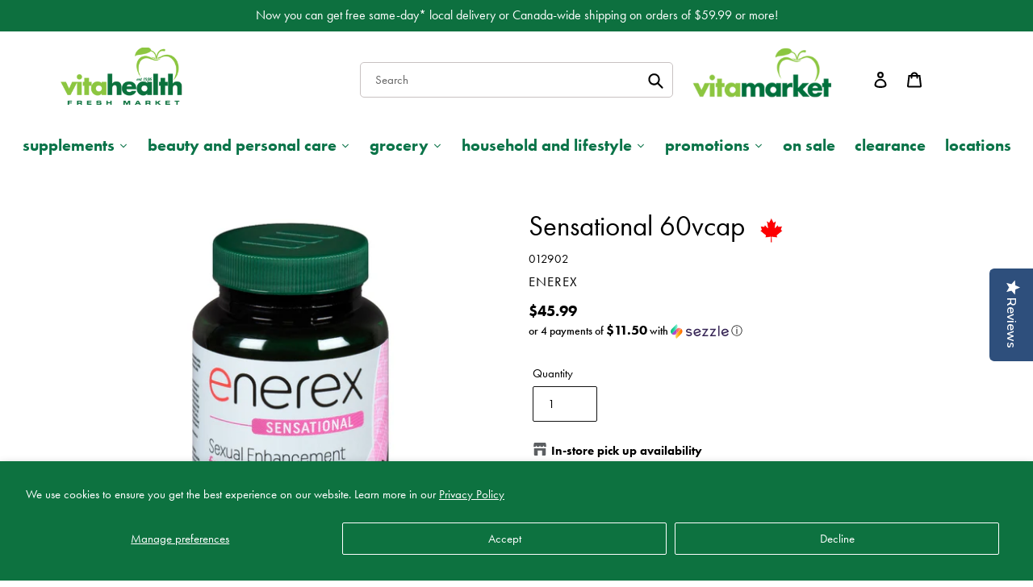

--- FILE ---
content_type: text/html; charset=utf-8
request_url: https://myvita.ca/products/sensational-60vcap
body_size: 70768
content:
<!doctype html>
<html class="no-js" lang="en">
  <head>
  <!-- Google Tag Manager -->
<script>(function(w,d,s,l,i){w[l]=w[l]||[];w[l].push({'gtm.start':
new Date().getTime(),event:'gtm.js'});var f=d.getElementsByTagName(s)[0],
j=d.createElement(s),dl=l!='dataLayer'?'&l='+l:'';j.async=true;j.src=
'https://www.googletagmanager.com/gtm.js?id='+i+dl;f.parentNode.insertBefore(j,f);
})(window,document,'script','dataLayer','GTM-K2LLV33');</script>
<!-- End Google Tag Manager -->

  <script type="text/javascript">(function e(){var e=document.createElement("script");e.type="text/javascript",e.async=true,e.src="//staticw2.yotpo.com/qRW0ASphZqMt5YTYBGKB9rPMxyBByF2NWWTYGAv7/widget.js";var t=document.getElementsByTagName("script")[0];t.parentNode.insertBefore(e,t)})();</script>
  
  <meta charset="utf-8">
  <meta http-equiv="X-UA-Compatible" content="IE=edge,chrome=1">
  <meta name="viewport" content="width=device-width,initial-scale=1">
  <meta name="theme-color" content="#0d703f">

  <link rel="preconnect" href="https://cdn.shopify.com" crossorigin>
  <link rel="preconnect" href="https://fonts.shopifycdn.com" crossorigin>
  <link rel="preconnect" href="https://monorail-edge.shopifysvc.com">
    <!-- Adobe Fonts Futura PT -->
  <link rel="stylesheet" href="https://use.typekit.net/pea1fbd.css"><link rel="preload" href="//myvita.ca/cdn/shop/t/36/assets/theme.css?v=80671820533415928941765980220" as="style">
  <link rel="preload" href="//myvita.ca/cdn/shop/t/36/assets/custom.css?v=40759603865875144781765980219" as="style">
  <link rel="preload" as="font" href="//myvita.ca/cdn/fonts/jost/jost_n4.d47a1b6347ce4a4c9f437608011273009d91f2b7.woff2" type="font/woff2" crossorigin>
  <link rel="preload" as="font" href="//myvita.ca/cdn/fonts/jost/jost_n4.d47a1b6347ce4a4c9f437608011273009d91f2b7.woff2" type="font/woff2" crossorigin>
  <link rel="preload" as="font" href="//myvita.ca/cdn/fonts/jost/jost_n7.921dc18c13fa0b0c94c5e2517ffe06139c3615a3.woff2" type="font/woff2" crossorigin>
  <link rel="preload" href="//myvita.ca/cdn/shop/t/36/assets/theme.js?v=7906693634051886271765980220" as="script">
  <link rel="preload" href="//myvita.ca/cdn/shop/t/36/assets/lazysizes.js?v=63098554868324070131765980220" as="script"><link rel="canonical" href="https://myvita.ca/products/sensational-60vcap"><link rel="shortcut icon" href="//myvita.ca/cdn/shop/files/AppleSilhouette_Favicon_32x32.png?v=1647972959" type="image/png"><title>Sensational 60vcap
&ndash; Vita Health Fresh Market</title><!-- /snippets/social-meta-tags.liquid -->


<meta property="og:site_name" content="Vita Health Fresh Market">
<meta property="og:url" content="https://myvita.ca/products/sensational-60vcap">
<meta property="og:title" content="Sensational 60vcap">
<meta property="og:type" content="product">
<meta property="og:description" content="Vita Health Fresh Market"><meta property="og:image" content="http://myvita.ca/cdn/shop/files/628557100600.JPG?v=1763315378">
  <meta property="og:image:secure_url" content="https://myvita.ca/cdn/shop/files/628557100600.JPG?v=1763315378">
  <meta property="og:image:width" content="1000">
  <meta property="og:image:height" content="1000">
  <meta property="og:price:amount" content="45.99">
  <meta property="og:price:currency" content="CAD">



<meta name="twitter:card" content="summary_large_image">
<meta name="twitter:title" content="Sensational 60vcap">
<meta name="twitter:description" content="Vita Health Fresh Market">

  
<style data-shopify>
:root {
    --color-text: #000000;
    --color-text-rgb: 0, 0, 0;
    --color-body-text: #000000;
    --color-sale-text: #EA0606;
    --color-small-button-text-border: #000000;
    --color-text-field: #ffffff;
    --color-text-field-text: #000000;
    --color-text-field-text-rgb: 0, 0, 0;

    --color-btn-primary: #0d703f;
    --color-btn-primary-darker: #084225;
    --color-btn-primary-text: #ffffff;

    --color-blankstate: rgba(0, 0, 0, 0.35);
    --color-blankstate-border: rgba(0, 0, 0, 0.2);
    --color-blankstate-background: rgba(0, 0, 0, 0.1);

    --color-text-focus:#404040;
    --color-overlay-text-focus:#e6e6e6;
    --color-btn-primary-focus:#084225;
    --color-btn-social-focus:#e6e6e6;
    --color-small-button-text-border-focus:#404040;
    --predictive-search-focus:#f2f2f2;

    --color-body: #fff;
    --color-bg: #fff;
    --color-bg-rgb: 255, 255, 255;
    --color-bg-alt: rgba(0, 0, 0, 0.05);
    --color-bg-currency-selector: rgba(0, 0, 0, 0.2);

    --color-overlay-title-text: #fff;
    --color-image-overlay: #000000;
    --color-image-overlay-rgb: 0, 0, 0;--opacity-image-overlay: 0.39;--hover-overlay-opacity: 0.79;

    --color-border: #fff;
    --color-border-form: #121212;
    --color-border-form-darker: #000000;

    --svg-select-icon: url(//myvita.ca/cdn/shop/t/36/assets/ico-select.svg?v=29003672709104678581765980234);
    --slick-img-url: url(//myvita.ca/cdn/shop/t/36/assets/ajax-loader.gif?v=41356863302472015721765980219);

    --font-weight-body--bold: 700;
    --font-weight-body--bolder: 700;

    --font-stack-header: Jost, sans-serif;
    --font-style-header: normal;
    --font-weight-header: 400;

    --font-stack-body: Jost, sans-serif;
    --font-style-body: normal;
    --font-weight-body: 400;

    --font-size-header: 26;

    --font-size-base: 15;

    --font-h1-desktop: 35;
    --font-h1-mobile: 32;
    --font-h2-desktop: 20;
    --font-h2-mobile: 18;
    --font-h3-mobile: 20;
    --font-h4-desktop: 17;
    --font-h4-mobile: 15;
    --font-h5-desktop: 15;
    --font-h5-mobile: 13;
    --font-h6-desktop: 14;
    --font-h6-mobile: 12;

    --font-mega-title-large-desktop: 65;

    --font-rich-text-large: 17;
    --font-rich-text-small: 13;

    
--color-video-bg: #f2f2f2;

    
    --global-color-image-loader-primary: rgba(0, 0, 0, 0.06);
    --global-color-image-loader-secondary: rgba(0, 0, 0, 0.12);
  }
</style>


  <style>*,::after,::before{box-sizing:border-box}body{margin:0}body,html{background-color:var(--color-body)}body,button{font-size:calc(var(--font-size-base) * 1px);font-family:var(--font-stack-body);font-style:var(--font-style-body);font-weight:var(--font-weight-body);color:var(--color-text);line-height:1.5}body,button{-webkit-font-smoothing:antialiased;-webkit-text-size-adjust:100%}.border-bottom{border-bottom:1px solid var(--color-border)}.btn--link{background-color:transparent;border:0;margin:0;color:var(--color-text);text-align:left}.text-right{text-align:right}.icon{display:inline-block;width:20px;height:20px;vertical-align:middle;fill:currentColor}.icon__fallback-text,.visually-hidden{position:absolute!important;overflow:hidden;clip:rect(0 0 0 0);height:1px;width:1px;margin:-1px;padding:0;border:0}svg.icon:not(.icon--full-color) circle,svg.icon:not(.icon--full-color) ellipse,svg.icon:not(.icon--full-color) g,svg.icon:not(.icon--full-color) line,svg.icon:not(.icon--full-color) path,svg.icon:not(.icon--full-color) polygon,svg.icon:not(.icon--full-color) polyline,svg.icon:not(.icon--full-color) rect,symbol.icon:not(.icon--full-color) circle,symbol.icon:not(.icon--full-color) ellipse,symbol.icon:not(.icon--full-color) g,symbol.icon:not(.icon--full-color) line,symbol.icon:not(.icon--full-color) path,symbol.icon:not(.icon--full-color) polygon,symbol.icon:not(.icon--full-color) polyline,symbol.icon:not(.icon--full-color) rect{fill:inherit;stroke:inherit}li{list-style:none}.list--inline{padding:0;margin:0}.list--inline>li{display:inline-block;margin-bottom:0;vertical-align:middle}a{color:var(--color-text);text-decoration:none}.h1,.h2,h1,h2{margin:0 0 17.5px;font-family:var(--font-stack-header);font-style:var(--font-style-header);font-weight:var(--font-weight-header);line-height:1.2;overflow-wrap:break-word;word-wrap:break-word}.h1 a,.h2 a,h1 a,h2 a{color:inherit;text-decoration:none;font-weight:inherit}.h1,h1{font-size:calc(((var(--font-h1-desktop))/ (var(--font-size-base))) * 1em);text-transform:none;letter-spacing:0}@media only screen and (max-width:749px){.h1,h1{font-size:calc(((var(--font-h1-mobile))/ (var(--font-size-base))) * 1em)}}.h2,h2{font-size:calc(((var(--font-h2-desktop))/ (var(--font-size-base))) * 1em);text-transform:uppercase;letter-spacing:.1em}@media only screen and (max-width:749px){.h2,h2{font-size:calc(((var(--font-h2-mobile))/ (var(--font-size-base))) * 1em)}}p{color:var(--color-body-text);margin:0 0 19.44444px}@media only screen and (max-width:749px){p{font-size:calc(((var(--font-size-base) - 1)/ (var(--font-size-base))) * 1em)}}p:last-child{margin-bottom:0}@media only screen and (max-width:749px){.small--hide{display:none!important}}.grid{list-style:none;margin:0;padding:0;margin-left:-30px}.grid::after{content:'';display:table;clear:both}@media only screen and (max-width:749px){.grid{margin-left:-22px}}.grid::after{content:'';display:table;clear:both}.grid--no-gutters{margin-left:0}.grid--no-gutters .grid__item{padding-left:0}.grid--table{display:table;table-layout:fixed;width:100%}.grid--table>.grid__item{float:none;display:table-cell;vertical-align:middle}.grid__item{float:left;padding-left:30px;width:100%}@media only screen and (max-width:749px){.grid__item{padding-left:22px}}.grid__item[class*="--push"]{position:relative}@media only screen and (min-width:750px){.medium-up--one-quarter{width:25%}.medium-up--push-one-third{width:33.33%}.medium-up--one-half{width:50%}.medium-up--push-one-third{left:33.33%;position:relative}}.site-header{position:relative;background-color:var(--color-body)}@media only screen and (max-width:749px){.site-header{border-bottom:1px solid var(--color-border)}}@media only screen and (min-width:750px){.site-header{padding:0 55px}.site-header.logo--center{padding-top:30px}}.site-header__logo{margin:15px 0}.logo-align--center .site-header__logo{text-align:center;margin:0 auto}@media only screen and (max-width:749px){.logo-align--center .site-header__logo{text-align:left;margin:15px 0}}@media only screen and (max-width:749px){.site-header__logo{padding-left:22px;text-align:left}.site-header__logo img{margin:0}}.site-header__logo-link{display:inline-block;word-break:break-word}@media only screen and (min-width:750px){.logo-align--center .site-header__logo-link{margin:0 auto}}.site-header__logo-image{display:block}@media only screen and (min-width:750px){.site-header__logo-image{margin:0 auto}}.site-header__logo-image img{width:100%}.site-header__logo-image--centered img{margin:0 auto}.site-header__logo img{display:block}.site-header__icons{position:relative;white-space:nowrap}@media only screen and (max-width:749px){.site-header__icons{width:auto;padding-right:13px}.site-header__icons .btn--link,.site-header__icons .site-header__cart{font-size:calc(((var(--font-size-base))/ (var(--font-size-base))) * 1em)}}.site-header__icons-wrapper{position:relative;display:-webkit-flex;display:-ms-flexbox;display:flex;width:100%;-ms-flex-align:center;-webkit-align-items:center;-moz-align-items:center;-ms-align-items:center;-o-align-items:center;align-items:center;-webkit-justify-content:flex-end;-ms-justify-content:flex-end;justify-content:flex-end}.site-header__account,.site-header__cart,.site-header__search{position:relative}.site-header__search.site-header__icon{display:none}@media only screen and (min-width:1400px){.site-header__search.site-header__icon{display:block}}.site-header__search-toggle{display:block}@media only screen and (min-width:750px){.site-header__account,.site-header__cart{padding:10px 11px}}.site-header__cart-title,.site-header__search-title{position:absolute!important;overflow:hidden;clip:rect(0 0 0 0);height:1px;width:1px;margin:-1px;padding:0;border:0;display:block;vertical-align:middle}.site-header__cart-title{margin-right:3px}.site-header__cart-count{display:flex;align-items:center;justify-content:center;position:absolute;right:.4rem;top:.2rem;font-weight:700;background-color:var(--color-btn-primary);color:var(--color-btn-primary-text);border-radius:50%;min-width:1em;height:1em}.site-header__cart-count span{font-family:HelveticaNeue,"Helvetica Neue",Helvetica,Arial,sans-serif;font-size:calc(11em / 16);line-height:1}@media only screen and (max-width:749px){.site-header__cart-count{top:calc(7em / 16);right:0;border-radius:50%;min-width:calc(19em / 16);height:calc(19em / 16)}}@media only screen and (max-width:749px){.site-header__cart-count span{padding:.25em calc(6em / 16);font-size:12px}}.site-header__menu{display:none}@media only screen and (max-width:749px){.site-header__icon{display:inline-block;vertical-align:middle;padding:10px 11px;margin:0}}@media only screen and (min-width:750px){.site-header__icon .icon-search{margin-right:3px}}.announcement-bar{z-index:10;position:relative;text-align:center;border-bottom:1px solid transparent;padding:2px}.announcement-bar__link{display:block}.announcement-bar__message{display:block;padding:11px 22px;font-size:calc(((16)/ (var(--font-size-base))) * 1em);font-weight:var(--font-weight-header)}@media only screen and (min-width:750px){.announcement-bar__message{padding-left:55px;padding-right:55px}}.site-nav{position:relative;padding:0;text-align:center;margin:25px 0}.site-nav a{padding:3px 10px}.site-nav__link{display:block;white-space:nowrap}.site-nav--centered .site-nav__link{padding-top:0}.site-nav__link .icon-chevron-down{width:calc(8em / 16);height:calc(8em / 16);margin-left:.5rem}.site-nav__label{border-bottom:1px solid transparent}.site-nav__link--active .site-nav__label{border-bottom-color:var(--color-text)}.site-nav__link--button{border:none;background-color:transparent;padding:3px 10px}.site-header__mobile-nav{z-index:11;position:relative;background-color:var(--color-body)}@media only screen and (max-width:749px){.site-header__mobile-nav{display:-webkit-flex;display:-ms-flexbox;display:flex;width:100%;-ms-flex-align:center;-webkit-align-items:center;-moz-align-items:center;-ms-align-items:center;-o-align-items:center;align-items:center}}.mobile-nav--open .icon-close{display:none}.main-content{opacity:0}.main-content .shopify-section{display:none}.main-content .shopify-section:first-child{display:inherit}.critical-hidden{display:none}</style>

  <script>
    window.performance.mark('debut:theme_stylesheet_loaded.start');

    function onLoadStylesheet() {
      performance.mark('debut:theme_stylesheet_loaded.end');
      performance.measure('debut:theme_stylesheet_loaded', 'debut:theme_stylesheet_loaded.start', 'debut:theme_stylesheet_loaded.end');

      var url = "//myvita.ca/cdn/shop/t/36/assets/theme.css?v=80671820533415928941765980220";
      var link = document.querySelector('link[href="' + url + '"]');
      link.loaded = true;
      link.dispatchEvent(new Event('load'));
    }
  </script>

  <link rel="stylesheet" href="//myvita.ca/cdn/shop/t/36/assets/theme.css?v=80671820533415928941765980220" type="text/css" media="print" onload="this.media='all';onLoadStylesheet()">

  <style>
    @font-face {
  font-family: Jost;
  font-weight: 400;
  font-style: normal;
  font-display: swap;
  src: url("//myvita.ca/cdn/fonts/jost/jost_n4.d47a1b6347ce4a4c9f437608011273009d91f2b7.woff2") format("woff2"),
       url("//myvita.ca/cdn/fonts/jost/jost_n4.791c46290e672b3f85c3d1c651ef2efa3819eadd.woff") format("woff");
}

    @font-face {
  font-family: Jost;
  font-weight: 400;
  font-style: normal;
  font-display: swap;
  src: url("//myvita.ca/cdn/fonts/jost/jost_n4.d47a1b6347ce4a4c9f437608011273009d91f2b7.woff2") format("woff2"),
       url("//myvita.ca/cdn/fonts/jost/jost_n4.791c46290e672b3f85c3d1c651ef2efa3819eadd.woff") format("woff");
}

    @font-face {
  font-family: Jost;
  font-weight: 700;
  font-style: normal;
  font-display: swap;
  src: url("//myvita.ca/cdn/fonts/jost/jost_n7.921dc18c13fa0b0c94c5e2517ffe06139c3615a3.woff2") format("woff2"),
       url("//myvita.ca/cdn/fonts/jost/jost_n7.cbfc16c98c1e195f46c536e775e4e959c5f2f22b.woff") format("woff");
}

    @font-face {
  font-family: Jost;
  font-weight: 700;
  font-style: normal;
  font-display: swap;
  src: url("//myvita.ca/cdn/fonts/jost/jost_n7.921dc18c13fa0b0c94c5e2517ffe06139c3615a3.woff2") format("woff2"),
       url("//myvita.ca/cdn/fonts/jost/jost_n7.cbfc16c98c1e195f46c536e775e4e959c5f2f22b.woff") format("woff");
}

    @font-face {
  font-family: Jost;
  font-weight: 400;
  font-style: italic;
  font-display: swap;
  src: url("//myvita.ca/cdn/fonts/jost/jost_i4.b690098389649750ada222b9763d55796c5283a5.woff2") format("woff2"),
       url("//myvita.ca/cdn/fonts/jost/jost_i4.fd766415a47e50b9e391ae7ec04e2ae25e7e28b0.woff") format("woff");
}

    @font-face {
  font-family: Jost;
  font-weight: 700;
  font-style: italic;
  font-display: swap;
  src: url("//myvita.ca/cdn/fonts/jost/jost_i7.d8201b854e41e19d7ed9b1a31fe4fe71deea6d3f.woff2") format("woff2"),
       url("//myvita.ca/cdn/fonts/jost/jost_i7.eae515c34e26b6c853efddc3fc0c552e0de63757.woff") format("woff");
}

  </style>
  
  <script>

    var tt = setInterval(function(){activateCheckoutButton2();}, 1000);
    setTimeout(function() { clearInterval(tt); }, 10000);  

    function activateCheckoutButton2(){
        document.querySelector('[name=checkout]').disabled = false;
        document.querySelector('.bold_clone').disabled = false;
      }
  </script>

  <script>
    var theme = {
      breakpoints: {
        medium: 750,
        large: 990,
        widescreen: 1400
      },
      strings: {
        addToCart: "Add to cart",
        soldOut: "Sold out",
        unavailable: "Unavailable",
        regularPrice: "Regular price",
        salePrice: "Sale price",
        sale: "Sale",
        fromLowestPrice: "from [price]",
        vendor: "Vendor",
        showMore: "Show More",
        showLess: "Show Less",
        searchFor: "Search for",
        addressError: "Error looking up that address",
        addressNoResults: "No results for that address",
        addressQueryLimit: "You have exceeded the Google API usage limit. Consider upgrading to a \u003ca href=\"https:\/\/developers.google.com\/maps\/premium\/usage-limits\"\u003ePremium Plan\u003c\/a\u003e.",
        authError: "There was a problem authenticating your Google Maps account.",
        newWindow: "Opens in a new window.",
        external: "Opens external website.",
        newWindowExternal: "Opens external website in a new window.",
        removeLabel: "Remove [product]",
        update: "Update",
        quantity: "Quantity",
        discountedTotal: "Discounted total",
        regularTotal: "Regular total",
        priceColumn: "See Price column for discount details.",
        quantityMinimumMessage: "Quantity must be 1 or more",
        cartError: "There was an error while updating your cart. Please try again.",
        removedItemMessage: "Removed \u003cspan class=\"cart__removed-product-details\"\u003e([quantity]) [link]\u003c\/span\u003e from your cart.",
        unitPrice: "Unit price",
        unitPriceSeparator: "per",
        oneCartCount: "1 item",
        otherCartCount: "[count] items",
        quantityLabel: "Quantity: [count]",
        products: "Products",
        loading: "Loading",
        number_of_results: "[result_number] of [results_count]",
        number_of_results_found: "[results_count] results found",
        one_result_found: "1 result found"
      },
      moneyFormat: "${{amount}}",
      moneyFormatWithCurrency: "${{amount}} CAD",
      settings: {
        predictiveSearchEnabled: true,
        predictiveSearchShowPrice: false,
        predictiveSearchShowVendor: false
      },
      stylesheet: "//myvita.ca/cdn/shop/t/36/assets/theme.css?v=80671820533415928941765980220"
    };document.documentElement.className = document.documentElement.className.replace('no-js', 'js');
  </script><script src="//myvita.ca/cdn/shop/t/36/assets/theme.js?v=7906693634051886271765980220" defer="defer"></script>
  <script src="//myvita.ca/cdn/shop/t/36/assets/lazysizes.js?v=63098554868324070131765980220" async="async"></script>

  <script type="text/javascript">
    if (window.MSInputMethodContext && document.documentMode) {
      var scripts = document.getElementsByTagName('script')[0];
      var polyfill = document.createElement("script");
      polyfill.defer = true;
      polyfill.src = "//myvita.ca/cdn/shop/t/36/assets/ie11CustomProperties.min.js?v=146208399201472936201765980220";

      scripts.parentNode.insertBefore(polyfill, scripts);
    }
  </script>

  <script>
  const boostSDAssetFileURL = "\/\/myvita.ca\/cdn\/shop\/t\/36\/assets\/boost_sd_assets_file_url.gif?8500";
  window.boostSDAssetFileURL = boostSDAssetFileURL;

  if (window.boostSDAppConfig) {
    window.boostSDAppConfig.generalSettings.custom_js_asset_url = "//myvita.ca/cdn/shop/t/36/assets/boost-sd-custom.js?v=160962118398746674481765980219";
    window.boostSDAppConfig.generalSettings.custom_css_asset_url = "//myvita.ca/cdn/shop/t/36/assets/boost-sd-custom.css?v=72809539502277619291765980219";
  }

  
</script>

    <script>window.performance && window.performance.mark && window.performance.mark('shopify.content_for_header.start');</script><meta name="google-site-verification" content="HzOP-kY7zMLQPE6HT6iQW46tTiF2nxa7afn_0-uWBdw">
<meta id="shopify-digital-wallet" name="shopify-digital-wallet" content="/57977405609/digital_wallets/dialog">
<link rel="alternate" type="application/json+oembed" href="https://myvita.ca/products/sensational-60vcap.oembed">
<script async="async" src="/checkouts/internal/preloads.js?locale=en-CA"></script>
<script id="shopify-features" type="application/json">{"accessToken":"32ec17f2ed420f1286b2910d3d767211","betas":["rich-media-storefront-analytics"],"domain":"myvita.ca","predictiveSearch":true,"shopId":57977405609,"locale":"en"}</script>
<script>var Shopify = Shopify || {};
Shopify.shop = "myvitahealth.myshopify.com";
Shopify.locale = "en";
Shopify.currency = {"active":"CAD","rate":"1.0"};
Shopify.country = "CA";
Shopify.theme = {"name":"Vita Health 2026","id":148704952489,"schema_name":"Debut","schema_version":"17.13.0","theme_store_id":null,"role":"main"};
Shopify.theme.handle = "null";
Shopify.theme.style = {"id":null,"handle":null};
Shopify.cdnHost = "myvita.ca/cdn";
Shopify.routes = Shopify.routes || {};
Shopify.routes.root = "/";</script>
<script type="module">!function(o){(o.Shopify=o.Shopify||{}).modules=!0}(window);</script>
<script>!function(o){function n(){var o=[];function n(){o.push(Array.prototype.slice.apply(arguments))}return n.q=o,n}var t=o.Shopify=o.Shopify||{};t.loadFeatures=n(),t.autoloadFeatures=n()}(window);</script>
<script id="shop-js-analytics" type="application/json">{"pageType":"product"}</script>
<script defer="defer" async type="module" src="//myvita.ca/cdn/shopifycloud/shop-js/modules/v2/client.init-shop-cart-sync_C5BV16lS.en.esm.js"></script>
<script defer="defer" async type="module" src="//myvita.ca/cdn/shopifycloud/shop-js/modules/v2/chunk.common_CygWptCX.esm.js"></script>
<script type="module">
  await import("//myvita.ca/cdn/shopifycloud/shop-js/modules/v2/client.init-shop-cart-sync_C5BV16lS.en.esm.js");
await import("//myvita.ca/cdn/shopifycloud/shop-js/modules/v2/chunk.common_CygWptCX.esm.js");

  window.Shopify.SignInWithShop?.initShopCartSync?.({"fedCMEnabled":true,"windoidEnabled":true});

</script>
<script>(function() {
  var isLoaded = false;
  function asyncLoad() {
    if (isLoaded) return;
    isLoaded = true;
    var urls = ["\/\/cdn.shopify.com\/proxy\/09ec4b848e193758fd158f287fd6c85d6ae49fbd0809de2ad9dace63904275e4\/backend.eggflow.com\/storefront\/reviews?shop=myvitahealth.myshopify.com\u0026sp-cache-control=cHVibGljLCBtYXgtYWdlPTkwMA","\/\/staticw2.yotpo.com\/qRW0ASphZqMt5YTYBGKB9rPMxyBByF2NWWTYGAv7\/widget.js?shop=myvitahealth.myshopify.com","https:\/\/storefront.locationinventory.info\/main.bundle.js?shop=myvitahealth.myshopify.com","https:\/\/cdn.doofinder.com\/shopify\/doofinder-installed.js?shop=myvitahealth.myshopify.com","https:\/\/upsells.boldapps.net\/v2_ui\/js\/UpsellTracker.js?shop=myvitahealth.myshopify.com","https:\/\/upsells.boldapps.net\/v2_ui\/js\/upsell.js?shop=myvitahealth.myshopify.com","\/\/searchserverapi1.com\/widgets\/shopify\/init.js?a=2H1u8d6q5G\u0026shop=myvitahealth.myshopify.com","https:\/\/cdn-widgetsrepository.yotpo.com\/v1\/loader\/qRW0ASphZqMt5YTYBGKB9rPMxyBByF2NWWTYGAv7?shop=myvitahealth.myshopify.com"];
    for (var i = 0; i < urls.length; i++) {
      var s = document.createElement('script');
      s.type = 'text/javascript';
      s.async = true;
      s.src = urls[i];
      var x = document.getElementsByTagName('script')[0];
      x.parentNode.insertBefore(s, x);
    }
  };
  if(window.attachEvent) {
    window.attachEvent('onload', asyncLoad);
  } else {
    window.addEventListener('load', asyncLoad, false);
  }
})();</script>
<script id="__st">var __st={"a":57977405609,"offset":-21600,"reqid":"f26af33b-a8bb-43ab-9175-47f83cb289ea-1768720392","pageurl":"myvita.ca\/products\/sensational-60vcap","u":"615457d29aef","p":"product","rtyp":"product","rid":7194674954409};</script>
<script>window.ShopifyPaypalV4VisibilityTracking = true;</script>
<script id="captcha-bootstrap">!function(){'use strict';const t='contact',e='account',n='new_comment',o=[[t,t],['blogs',n],['comments',n],[t,'customer']],c=[[e,'customer_login'],[e,'guest_login'],[e,'recover_customer_password'],[e,'create_customer']],r=t=>t.map((([t,e])=>`form[action*='/${t}']:not([data-nocaptcha='true']) input[name='form_type'][value='${e}']`)).join(','),a=t=>()=>t?[...document.querySelectorAll(t)].map((t=>t.form)):[];function s(){const t=[...o],e=r(t);return a(e)}const i='password',u='form_key',d=['recaptcha-v3-token','g-recaptcha-response','h-captcha-response',i],f=()=>{try{return window.sessionStorage}catch{return}},m='__shopify_v',_=t=>t.elements[u];function p(t,e,n=!1){try{const o=window.sessionStorage,c=JSON.parse(o.getItem(e)),{data:r}=function(t){const{data:e,action:n}=t;return t[m]||n?{data:e,action:n}:{data:t,action:n}}(c);for(const[e,n]of Object.entries(r))t.elements[e]&&(t.elements[e].value=n);n&&o.removeItem(e)}catch(o){console.error('form repopulation failed',{error:o})}}const l='form_type',E='cptcha';function T(t){t.dataset[E]=!0}const w=window,h=w.document,L='Shopify',v='ce_forms',y='captcha';let A=!1;((t,e)=>{const n=(g='f06e6c50-85a8-45c8-87d0-21a2b65856fe',I='https://cdn.shopify.com/shopifycloud/storefront-forms-hcaptcha/ce_storefront_forms_captcha_hcaptcha.v1.5.2.iife.js',D={infoText:'Protected by hCaptcha',privacyText:'Privacy',termsText:'Terms'},(t,e,n)=>{const o=w[L][v],c=o.bindForm;if(c)return c(t,g,e,D).then(n);var r;o.q.push([[t,g,e,D],n]),r=I,A||(h.body.append(Object.assign(h.createElement('script'),{id:'captcha-provider',async:!0,src:r})),A=!0)});var g,I,D;w[L]=w[L]||{},w[L][v]=w[L][v]||{},w[L][v].q=[],w[L][y]=w[L][y]||{},w[L][y].protect=function(t,e){n(t,void 0,e),T(t)},Object.freeze(w[L][y]),function(t,e,n,w,h,L){const[v,y,A,g]=function(t,e,n){const i=e?o:[],u=t?c:[],d=[...i,...u],f=r(d),m=r(i),_=r(d.filter((([t,e])=>n.includes(e))));return[a(f),a(m),a(_),s()]}(w,h,L),I=t=>{const e=t.target;return e instanceof HTMLFormElement?e:e&&e.form},D=t=>v().includes(t);t.addEventListener('submit',(t=>{const e=I(t);if(!e)return;const n=D(e)&&!e.dataset.hcaptchaBound&&!e.dataset.recaptchaBound,o=_(e),c=g().includes(e)&&(!o||!o.value);(n||c)&&t.preventDefault(),c&&!n&&(function(t){try{if(!f())return;!function(t){const e=f();if(!e)return;const n=_(t);if(!n)return;const o=n.value;o&&e.removeItem(o)}(t);const e=Array.from(Array(32),(()=>Math.random().toString(36)[2])).join('');!function(t,e){_(t)||t.append(Object.assign(document.createElement('input'),{type:'hidden',name:u})),t.elements[u].value=e}(t,e),function(t,e){const n=f();if(!n)return;const o=[...t.querySelectorAll(`input[type='${i}']`)].map((({name:t})=>t)),c=[...d,...o],r={};for(const[a,s]of new FormData(t).entries())c.includes(a)||(r[a]=s);n.setItem(e,JSON.stringify({[m]:1,action:t.action,data:r}))}(t,e)}catch(e){console.error('failed to persist form',e)}}(e),e.submit())}));const S=(t,e)=>{t&&!t.dataset[E]&&(n(t,e.some((e=>e===t))),T(t))};for(const o of['focusin','change'])t.addEventListener(o,(t=>{const e=I(t);D(e)&&S(e,y())}));const B=e.get('form_key'),M=e.get(l),P=B&&M;t.addEventListener('DOMContentLoaded',(()=>{const t=y();if(P)for(const e of t)e.elements[l].value===M&&p(e,B);[...new Set([...A(),...v().filter((t=>'true'===t.dataset.shopifyCaptcha))])].forEach((e=>S(e,t)))}))}(h,new URLSearchParams(w.location.search),n,t,e,['guest_login'])})(!1,!0)}();</script>
<script integrity="sha256-4kQ18oKyAcykRKYeNunJcIwy7WH5gtpwJnB7kiuLZ1E=" data-source-attribution="shopify.loadfeatures" defer="defer" src="//myvita.ca/cdn/shopifycloud/storefront/assets/storefront/load_feature-a0a9edcb.js" crossorigin="anonymous"></script>
<script data-source-attribution="shopify.dynamic_checkout.dynamic.init">var Shopify=Shopify||{};Shopify.PaymentButton=Shopify.PaymentButton||{isStorefrontPortableWallets:!0,init:function(){window.Shopify.PaymentButton.init=function(){};var t=document.createElement("script");t.src="https://myvita.ca/cdn/shopifycloud/portable-wallets/latest/portable-wallets.en.js",t.type="module",document.head.appendChild(t)}};
</script>
<script data-source-attribution="shopify.dynamic_checkout.buyer_consent">
  function portableWalletsHideBuyerConsent(e){var t=document.getElementById("shopify-buyer-consent"),n=document.getElementById("shopify-subscription-policy-button");t&&n&&(t.classList.add("hidden"),t.setAttribute("aria-hidden","true"),n.removeEventListener("click",e))}function portableWalletsShowBuyerConsent(e){var t=document.getElementById("shopify-buyer-consent"),n=document.getElementById("shopify-subscription-policy-button");t&&n&&(t.classList.remove("hidden"),t.removeAttribute("aria-hidden"),n.addEventListener("click",e))}window.Shopify?.PaymentButton&&(window.Shopify.PaymentButton.hideBuyerConsent=portableWalletsHideBuyerConsent,window.Shopify.PaymentButton.showBuyerConsent=portableWalletsShowBuyerConsent);
</script>
<script>
  function portableWalletsCleanup(e){e&&e.src&&console.error("Failed to load portable wallets script "+e.src);var t=document.querySelectorAll("shopify-accelerated-checkout .shopify-payment-button__skeleton, shopify-accelerated-checkout-cart .wallet-cart-button__skeleton"),e=document.getElementById("shopify-buyer-consent");for(let e=0;e<t.length;e++)t[e].remove();e&&e.remove()}function portableWalletsNotLoadedAsModule(e){e instanceof ErrorEvent&&"string"==typeof e.message&&e.message.includes("import.meta")&&"string"==typeof e.filename&&e.filename.includes("portable-wallets")&&(window.removeEventListener("error",portableWalletsNotLoadedAsModule),window.Shopify.PaymentButton.failedToLoad=e,"loading"===document.readyState?document.addEventListener("DOMContentLoaded",window.Shopify.PaymentButton.init):window.Shopify.PaymentButton.init())}window.addEventListener("error",portableWalletsNotLoadedAsModule);
</script>

<script type="module" src="https://myvita.ca/cdn/shopifycloud/portable-wallets/latest/portable-wallets.en.js" onError="portableWalletsCleanup(this)" crossorigin="anonymous"></script>
<script nomodule>
  document.addEventListener("DOMContentLoaded", portableWalletsCleanup);
</script>

<script id='scb4127' type='text/javascript' async='' src='https://myvita.ca/cdn/shopifycloud/privacy-banner/storefront-banner.js'></script><link id="shopify-accelerated-checkout-styles" rel="stylesheet" media="screen" href="https://myvita.ca/cdn/shopifycloud/portable-wallets/latest/accelerated-checkout-backwards-compat.css" crossorigin="anonymous">
<style id="shopify-accelerated-checkout-cart">
        #shopify-buyer-consent {
  margin-top: 1em;
  display: inline-block;
  width: 100%;
}

#shopify-buyer-consent.hidden {
  display: none;
}

#shopify-subscription-policy-button {
  background: none;
  border: none;
  padding: 0;
  text-decoration: underline;
  font-size: inherit;
  cursor: pointer;
}

#shopify-subscription-policy-button::before {
  box-shadow: none;
}

      </style>

<script>window.performance && window.performance.mark && window.performance.mark('shopify.content_for_header.end');</script>

<script>window.BOLD = window.BOLD || {};
    window.BOLD.common = window.BOLD.common || {};
    window.BOLD.common.Shopify = window.BOLD.common.Shopify || {};
    window.BOLD.common.Shopify.shop = {
      domain: 'myvita.ca',
      permanent_domain: 'myvitahealth.myshopify.com',
      url: 'https://myvita.ca',
      secure_url: 'https://myvita.ca',
      money_format: "${{amount}}",
      currency: "CAD"
    };
    window.BOLD.common.Shopify.customer = {
      id: null,
      tags: null,
    };
    window.BOLD.common.Shopify.cart = {"note":null,"attributes":{},"original_total_price":0,"total_price":0,"total_discount":0,"total_weight":0.0,"item_count":0,"items":[],"requires_shipping":false,"currency":"CAD","items_subtotal_price":0,"cart_level_discount_applications":[],"checkout_charge_amount":0};
    window.BOLD.common.template = 'product';window.BOLD.common.Shopify.formatMoney = function(money, format) {
        function n(t, e) {
            return "undefined" == typeof t ? e : t
        }
        function r(t, e, r, i) {
            if (e = n(e, 2),
                r = n(r, ","),
                i = n(i, "."),
            isNaN(t) || null == t)
                return 0;
            t = (t / 100).toFixed(e);
            var o = t.split(".")
                , a = o[0].replace(/(\d)(?=(\d\d\d)+(?!\d))/g, "$1" + r)
                , s = o[1] ? i + o[1] : "";
            return a + s
        }
        "string" == typeof money && (money = money.replace(".", ""));
        var i = ""
            , o = /\{\{\s*(\w+)\s*\}\}/
            , a = format || window.BOLD.common.Shopify.shop.money_format || window.Shopify.money_format || "$ {{ amount }}";
        switch (a.match(o)[1]) {
            case "amount":
                i = r(money, 2, ",", ".");
                break;
            case "amount_no_decimals":
                i = r(money, 0, ",", ".");
                break;
            case "amount_with_comma_separator":
                i = r(money, 2, ".", ",");
                break;
            case "amount_no_decimals_with_comma_separator":
                i = r(money, 0, ".", ",");
                break;
            case "amount_with_space_separator":
                i = r(money, 2, " ", ",");
                break;
            case "amount_no_decimals_with_space_separator":
                i = r(money, 0, " ", ",");
                break;
            case "amount_with_apostrophe_separator":
                i = r(money, 2, "'", ".");
                break;
        }
        return a.replace(o, i);
    };
    window.BOLD.common.Shopify.saveProduct = function (handle, product) {
      if (typeof handle === 'string' && typeof window.BOLD.common.Shopify.products[handle] === 'undefined') {
        if (typeof product === 'number') {
          window.BOLD.common.Shopify.handles[product] = handle;
          product = { id: product };
        }
        window.BOLD.common.Shopify.products[handle] = product;
      }
    };
    window.BOLD.common.Shopify.saveVariant = function (variant_id, variant) {
      if (typeof variant_id === 'number' && typeof window.BOLD.common.Shopify.variants[variant_id] === 'undefined') {
        window.BOLD.common.Shopify.variants[variant_id] = variant;
      }
    };window.BOLD.common.Shopify.products = window.BOLD.common.Shopify.products || {};
    window.BOLD.common.Shopify.variants = window.BOLD.common.Shopify.variants || {};
    window.BOLD.common.Shopify.handles = window.BOLD.common.Shopify.handles || {};window.BOLD.common.Shopify.handle = "sensational-60vcap"
window.BOLD.common.Shopify.saveProduct("sensational-60vcap", 7194674954409);window.BOLD.common.Shopify.saveVariant(41246609440937, { product_id: 7194674954409, product_handle: "sensational-60vcap", price: 4599, group_id: '', csp_metafield: {}});window.BOLD.apps_installed = {"Product Upsell":3,"Subscriptions":1} || {};window.BOLD.common.Shopify.metafields = window.BOLD.common.Shopify.metafields || {};window.BOLD.common.Shopify.metafields["bold_rp"] = {};window.BOLD.common.Shopify.metafields["bold_csp_defaults"] = {};window.BOLD.common.cacheParams = window.BOLD.common.cacheParams || {};
</script><link href="//myvita.ca/cdn/shop/t/36/assets/bold-upsell.css?v=51915886505602322711765980219" rel="stylesheet" type="text/css" media="all" />
<link href="//myvita.ca/cdn/shop/t/36/assets/bold-upsell-custom.css?v=150135899998303055901765980219" rel="stylesheet" type="text/css" media="all" /><link href="//myvita.ca/cdn/shop/t/36/assets/bold-brain-widget.css?v=12280912722225961271765980219" rel="stylesheet" type="text/css" media="all" />

  
  
  <script src="//myvita.ca/cdn/shop/t/36/assets/bsub.js?v=158520562351594542841765980219" type="text/javascript"></script>
<link href="//myvita.ca/cdn/shop/t/36/assets/bsub.scss.css?v=12610779829503185311765980219" rel="stylesheet" type="text/css" media="all" />
<style type="text/css">
  
    .site-nav__link {
    text-transform: inherit;
}
    .slideshow__text-wrap .overLap {
    background: transparent;
}
  
  </style>
  
<script>
    // empty script tag to work around a platform issue where attributes of first script in file are scrubbed
</script>

<script id="bold-subscriptions-script" type="text/javascript">
    window.BOLD = window.BOLD || {};
    window.BOLD.subscriptions = window.BOLD.subscriptions || {};
    window.BOLD.subscriptions.classes = window.BOLD.subscriptions.classes || {};
    window.BOLD.subscriptions.patches = window.BOLD.subscriptions.patches || {};
    window.BOLD.subscriptions.patches.maxCheckoutRetries = window.BOLD.subscriptions.patches.maxCheckoutRetries || 200;
    window.BOLD.subscriptions.patches.currentCheckoutRetries = window.BOLD.subscriptions.patches.currentCheckoutRetries || 0;
    window.BOLD.subscriptions.patches.maxCashierPatchAttempts = window.BOLD.subscriptions.patches.maxCashierPatchAttempts || 200;
    window.BOLD.subscriptions.patches.currentCashierPatchAttempts = window.BOLD.subscriptions.patches.currentCashierPatchAttempts || 0;
    window.BOLD.subscriptions.config = window.BOLD.subscriptions.config || {};
    window.BOLD.subscriptions.config.platform = 'shopify';
    window.BOLD.subscriptions.config.shopDomain = 'myvitahealth.myshopify.com';
    window.BOLD.subscriptions.config.customDomain = 'myvita.ca';
    window.BOLD.subscriptions.config.shopIdentifier = '57977405609';
        window.BOLD.subscriptions.config.appUrl = 'https://sub.boldapps.net';
    window.BOLD.subscriptions.config.currencyCode = 'CAD';
    window.BOLD.subscriptions.config.checkoutType = 'shopify';
    window.BOLD.subscriptions.config.currencyFormat = "$\u0026#123;\u0026#123;amount}}";
    window.BOLD.subscriptions.config.shopCurrencies = [{"id":4181,"currency":"CAD","currency_format":"$\u0026#123;\u0026#123;amount}}","created_at":"2022-01-25 15:48:54","updated_at":"2022-01-25 15:48:54"}];
    window.BOLD.subscriptions.config.shopSettings = {"allow_msp_cancellation":true,"allow_msp_prepaid_renewal":true,"customer_can_pause_subscription":true,"customer_can_change_next_order_date":true,"customer_can_change_order_frequency":true,"customer_can_create_an_additional_order":false,"customer_can_add_products_to_existing_subscriptions":false,"show_currency_code":true,"stored_payment_method_policy":"required"};

    // TODO: Remove the isset with BS2-4659_improve_large_group_selection
            window.BOLD.subscriptions.config.cashierPluginOnlyMode = window.BOLD.subscriptions.config.cashierPluginOnlyMode || false;
    if (window.BOLD.subscriptions.config.waitForCheckoutLoader === undefined) {
        window.BOLD.subscriptions.config.waitForCheckoutLoader = true;
    }

    window.BOLD.subscriptions.config.addToCartFormSelectors = window.BOLD.subscriptions.config.addToCartFormSelectors || [];
    window.BOLD.subscriptions.config.addToCartButtonSelectors = window.BOLD.subscriptions.config.addToCartButtonSelectors || [];
    window.BOLD.subscriptions.config.widgetInsertBeforeSelectors = window.BOLD.subscriptions.config.widgetInsertBeforeSelectors || [];
    window.BOLD.subscriptions.config.quickAddToCartButtonSelectors = window.BOLD.subscriptions.config.quickAddToCartButtonSelectors || [];
    window.BOLD.subscriptions.config.cartElementSelectors = window.BOLD.subscriptions.config.cartElementSelectors || [];
    window.BOLD.subscriptions.config.cartTotalElementSelectors = window.BOLD.subscriptions.config.cartTotalElementSelectors || [];
    window.BOLD.subscriptions.config.lineItemSelectors = window.BOLD.subscriptions.config.lineItemSelectors || [];
    window.BOLD.subscriptions.config.lineItemNameSelectors = window.BOLD.subscriptions.config.lineItemNameSelectors || [];
    window.BOLD.subscriptions.config.checkoutButtonSelectors = window.BOLD.subscriptions.config.checkoutButtonSelectors || [];

    window.BOLD.subscriptions.config.featureFlags = window.BOLD.subscriptions.config.featureFlags || ["be-240-inventory-forecasting-report","BS2-4293-skip-tx-fee-eq-zero"];
    window.BOLD.subscriptions.config.subscriptionProcessingFrequency = '60';
    window.BOLD.subscriptions.config.requireMSPInitialLoadingMessage = true;
    window.BOLD.subscriptions.data = window.BOLD.subscriptions.data || {};

    // Interval text markup template
    window.BOLD.subscriptions.config.lineItemPropertyListSelectors = window.BOLD.subscriptions.config.lineItemPropertyListSelectors || [];
    window.BOLD.subscriptions.config.lineItemPropertyListSelectors.push('dl.definitionList');
    window.BOLD.subscriptions.config.lineItemPropertyListTemplate = window.BOLD.subscriptions.config.lineItemPropertyListTemplate || '<dl class="definitionList"></dl>';
    window.BOLD.subscriptions.config.lineItemPropertyTemplate = window.BOLD.subscriptions.config.lineItemPropertyTemplate || '<dt class="definitionList-key">\:</dt><dd class="definitionList-value">\</dd>';

    // Discount text markup template
    window.BOLD.subscriptions.config.discountItemTemplate = window.BOLD.subscriptions.config.discountItemTemplate || '<div class="bold-subscriptions-discount"><div class="bold-subscriptions-discount__details">\</div><div class="bold-subscriptions-discount__total">\</div></div>';


    // Constants in XMLHttpRequest are not reliable, so we will create our own
    // reference: https://developer.mozilla.org/en-US/docs/Web/API/XMLHttpRequest/readyState
    window.BOLD.subscriptions.config.XMLHttpRequest = {
        UNSENT:0,            // Client has been created. open() not called yet.
        OPENED: 1,           // open() has been called.
        HEADERS_RECEIVED: 2, // send() has been called, and headers and status are available.
        LOADING: 3,          // Downloading; responseText holds partial data.
        DONE: 4              // The operation is complete.
    };

    window.BOLD.subscriptions.config.assetBaseUrl = 'https://sub.boldapps.net';
    if (window.localStorage && window.localStorage.getItem('boldSubscriptionsAssetBaseUrl')) {
        window.BOLD.subscriptions.config.assetBaseUrl = window.localStorage.getItem('boldSubscriptionsAssetBaseUrl')
    }

    window.BOLD.subscriptions.data.subscriptionGroups = [];
    if (localStorage && localStorage.getItem('boldSubscriptionsSubscriptionGroups')) {
        window.BOLD.subscriptions.data.subscriptionGroups = JSON.parse(localStorage.getItem('boldSubscriptionsSubscriptionGroups'));
    } else {
        window.BOLD.subscriptions.data.subscriptionGroups = [{"id":25521,"billing_rules":[{"id":56754,"subscription_group_id":25521,"interval_name":"Weekly","billing_rule":"FREQ=DAILY","custom_billing_rule":""},{"id":56755,"subscription_group_id":25521,"interval_name":"Bi-Weekly","billing_rule":"FREQ=WEEKLY;INTERVAL=2","custom_billing_rule":""},{"id":56756,"subscription_group_id":25521,"interval_name":"Monthly","billing_rule":"FREQ=MONTHLY","custom_billing_rule":""},{"id":56757,"subscription_group_id":25521,"interval_name":"Bi-monthly","billing_rule":"FREQ=MONTHLY;INTERVAL=2","custom_billing_rule":""},{"id":56758,"subscription_group_id":25521,"interval_name":"Quarterly","billing_rule":"FREQ=MONTHLY;INTERVAL=3","custom_billing_rule":""},{"id":56759,"subscription_group_id":25521,"interval_name":"Semi-annually","billing_rule":"FREQ=MONTHLY;INTERVAL=6","custom_billing_rule":""}],"is_subscription_only":false,"allow_prepaid":false,"is_prepaid_only":false,"should_continue_prepaid":true,"continue_prepaid_type":"as_prepaid","prepaid_durations":[{"id":25452,"subscription_group_id":25521,"total_duration":1,"discount_type":"percentage","discount_value":0}],"selection_options":[{"platform_entity_id":"7399672021161"},{"platform_entity_id":"7128834048169"},{"platform_entity_id":"7128837783721"},{"platform_entity_id":"7128839323817"},{"platform_entity_id":"7128839913641"},{"platform_entity_id":"7194555744425"},{"platform_entity_id":"7194557907113"},{"platform_entity_id":"7194558628009"},{"platform_entity_id":"7194560397481"},{"platform_entity_id":"7194562855081"},{"platform_entity_id":"7194563117225"},{"platform_entity_id":"7194564001961"},{"platform_entity_id":"7194564100265"},{"platform_entity_id":"7194564362409"},{"platform_entity_id":"7194564559017"},{"platform_entity_id":"7194585202857"},{"platform_entity_id":"7194592510121"},{"platform_entity_id":"7194595623081"},{"platform_entity_id":"7194596769961"},{"platform_entity_id":"7194596999337"},{"platform_entity_id":"7194597294249"},{"platform_entity_id":"7194598637737"},{"platform_entity_id":"7194598801577"},{"platform_entity_id":"7194605125801"},{"platform_entity_id":"7194605289641"},{"platform_entity_id":"7194607583401"},{"platform_entity_id":"7194609582249"},{"platform_entity_id":"7194610434217"},{"platform_entity_id":"7194612990121"},{"platform_entity_id":"7194615709865"},{"platform_entity_id":"7194619084969"},{"platform_entity_id":"7194620461225"},{"platform_entity_id":"7194620625065"},{"platform_entity_id":"7194620821673"},{"platform_entity_id":"7194621149353"},{"platform_entity_id":"7194623541417"},{"platform_entity_id":"7194625015977"},{"platform_entity_id":"7194625900713"},{"platform_entity_id":"7194626162857"},{"platform_entity_id":"7194626359465"},{"platform_entity_id":"7194626588841"},{"platform_entity_id":"7194629701801"},{"platform_entity_id":"7194629898409"},{"platform_entity_id":"7194630029481"},{"platform_entity_id":"7194631536809"},{"platform_entity_id":"7194631995561"},{"platform_entity_id":"7194642940073"},{"platform_entity_id":"7194646347945"},{"platform_entity_id":"7194646839465"},{"platform_entity_id":"7194652508329"},{"platform_entity_id":"7194652672169"},{"platform_entity_id":"7194653032617"},{"platform_entity_id":"7194653196457"},{"platform_entity_id":"7194653294761"},{"platform_entity_id":"7194658242729"},{"platform_entity_id":"7194658406569"},{"platform_entity_id":"7194658537641"},{"platform_entity_id":"7194659029161"},{"platform_entity_id":"7194664009897"},{"platform_entity_id":"7194664173737"},{"platform_entity_id":"7194670661801"},{"platform_entity_id":"7194672758953"},{"platform_entity_id":"7194674299049"},{"platform_entity_id":"7194674364585"},{"platform_entity_id":"7194674495657"},{"platform_entity_id":"7194674626729"},{"platform_entity_id":"7194676691113"},{"platform_entity_id":"7194677608617"},{"platform_entity_id":"7194681770153"},{"platform_entity_id":"7194682982569"},{"platform_entity_id":"7194683113641"},{"platform_entity_id":"7194686718121"},{"platform_entity_id":"7194689667241"},{"platform_entity_id":"7194689863849"},{"platform_entity_id":"7194689994921"},{"platform_entity_id":"7194690945193"},{"platform_entity_id":"7194691043497"},{"platform_entity_id":"7194698678441"},{"platform_entity_id":"7194698875049"},{"platform_entity_id":"7194698940585"},{"platform_entity_id":"7194699006121"},{"platform_entity_id":"7194699301033"},{"platform_entity_id":"7194704642217"},{"platform_entity_id":"7194705494185"},{"platform_entity_id":"7194705559721"},{"platform_entity_id":"7194705952937"},{"platform_entity_id":"7194706084009"},{"platform_entity_id":"7194707624105"},{"platform_entity_id":"7194709754025"},{"platform_entity_id":"7194711949481"},{"platform_entity_id":"7194714800297"},{"platform_entity_id":"7194715291817"},{"platform_entity_id":"7194715422889"},{"platform_entity_id":"7194720370857"},{"platform_entity_id":"7194722271401"},{"platform_entity_id":"7194722435241"},{"platform_entity_id":"7194722599081"},{"platform_entity_id":"7194728071337"},{"platform_entity_id":"7194731708585"},{"platform_entity_id":"7194732232873"},{"platform_entity_id":"7194736033961"},{"platform_entity_id":"7194736197801"},{"platform_entity_id":"7194736427177"},{"platform_entity_id":"7194736558249"},{"platform_entity_id":"7194736754857"},{"platform_entity_id":"7194736918697"},{"platform_entity_id":"7194741702825"},{"platform_entity_id":"7194749173929"},{"platform_entity_id":"7194749370537"},{"platform_entity_id":"7194751238313"},{"platform_entity_id":"7194751369385"},{"platform_entity_id":"7194751533225"},{"platform_entity_id":"7194751664297"},{"platform_entity_id":"7194757988521"},{"platform_entity_id":"7194767098025"},{"platform_entity_id":"7194767589545"},{"platform_entity_id":"7194767786153"},{"platform_entity_id":"7194768900265"},{"platform_entity_id":"7194769064105"},{"platform_entity_id":"7194769227945"},{"platform_entity_id":"7194770178217"},{"platform_entity_id":"7194775617705"},{"platform_entity_id":"7194778960041"},{"platform_entity_id":"7194779254953"},{"platform_entity_id":"7194781941929"},{"platform_entity_id":"7194784891049"},{"platform_entity_id":"7194788790441"},{"platform_entity_id":"7194789314729"},{"platform_entity_id":"7194792231081"},{"platform_entity_id":"7194792427689"},{"platform_entity_id":"7194792755369"},{"platform_entity_id":"7194793410729"},{"platform_entity_id":"7194793509033"},{"platform_entity_id":"7194794131625"},{"platform_entity_id":"7194799112361"},{"platform_entity_id":"7194799243433"},{"platform_entity_id":"7194799374505"},{"platform_entity_id":"7194799538345"},{"platform_entity_id":"7194800914601"},{"platform_entity_id":"7194801012905"},{"platform_entity_id":"7194808189097"},{"platform_entity_id":"7194808254633"},{"platform_entity_id":"7194810974377"},{"platform_entity_id":"7194811138217"},{"platform_entity_id":"7194811269289"},{"platform_entity_id":"7194811334825"},{"platform_entity_id":"7194813464745"},{"platform_entity_id":"7194813628585"},{"platform_entity_id":"7194813726889"},{"platform_entity_id":"7194814480553"},{"platform_entity_id":"7194814775465"},{"platform_entity_id":"7194817888425"},{"platform_entity_id":"7194823098537"},{"platform_entity_id":"7194824605865"},{"platform_entity_id":"7194826309801"},{"platform_entity_id":"7194829389993"},{"platform_entity_id":"7194832142505"},{"platform_entity_id":"7194832306345"},{"platform_entity_id":"7194832535721"},{"platform_entity_id":"7194834698409"},{"platform_entity_id":"7194838794409"},{"platform_entity_id":"7194842005673"},{"platform_entity_id":"7194844790953"},{"platform_entity_id":"7194844987561"},{"platform_entity_id":"7194845085865"},{"platform_entity_id":"7194845249705"},{"platform_entity_id":"7194845348009"},{"platform_entity_id":"7194845610153"},{"platform_entity_id":"7194845773993"},{"platform_entity_id":"7194846003369"},{"platform_entity_id":"7194846167209"},{"platform_entity_id":"7194846429353"},{"platform_entity_id":"7194846658729"},{"platform_entity_id":"7194846986409"},{"platform_entity_id":"7194849575081"},{"platform_entity_id":"7194850164905"},{"platform_entity_id":"7194850361513"},{"platform_entity_id":"7194850590889"},{"platform_entity_id":"7194850754729"},{"platform_entity_id":"7194850951337"},{"platform_entity_id":"7194851115177"},{"platform_entity_id":"7194851442857"},{"platform_entity_id":"7194852982953"},{"platform_entity_id":"7194853081257"},{"platform_entity_id":"7194853802153"},{"platform_entity_id":"7194854785193"},{"platform_entity_id":"7194855047337"},{"platform_entity_id":"7194855571625"},{"platform_entity_id":"7194855669929"},{"platform_entity_id":"7194857832617"},{"platform_entity_id":"7194860945577"},{"platform_entity_id":"7194864615593"},{"platform_entity_id":"7194865860777"},{"platform_entity_id":"7194867269801"},{"platform_entity_id":"7194867564713"},{"platform_entity_id":"7194870317225"},{"platform_entity_id":"7194872119465"},{"platform_entity_id":"7194873888937"},{"platform_entity_id":"7194874020009"},{"platform_entity_id":"7194874478761"},{"platform_entity_id":"7194874970281"},{"platform_entity_id":"7194875068585"},{"platform_entity_id":"7194876248233"},{"platform_entity_id":"7194876346537"},{"platform_entity_id":"7194876772521"},{"platform_entity_id":"7194876838057"},{"platform_entity_id":"7194877984937"},{"platform_entity_id":"7194878116009"},{"platform_entity_id":"7194878214313"},{"platform_entity_id":"7194878312617"},{"platform_entity_id":"7194878607529"},{"platform_entity_id":"7194878640297"},{"platform_entity_id":"7194880409769"},{"platform_entity_id":"7194880639145"},{"platform_entity_id":"7194882605225"},{"platform_entity_id":"7194882703529"},{"platform_entity_id":"7194882769065"},{"platform_entity_id":"7194882834601"},{"platform_entity_id":"7194886668457"},{"platform_entity_id":"7194887389353"},{"platform_entity_id":"7194890436777"},{"platform_entity_id":"7194894925993"},{"platform_entity_id":"7194895024297"},{"platform_entity_id":"7194895188137"},{"platform_entity_id":"7194895319209"},{"platform_entity_id":"7194895417513"},{"platform_entity_id":"7194895515817"},{"platform_entity_id":"7194895843497"},{"platform_entity_id":"7194895909033"},{"platform_entity_id":"7194896040105"},{"platform_entity_id":"7194896105641"},{"platform_entity_id":"7194896171177"},{"platform_entity_id":"7194896466089"},{"platform_entity_id":"7194898399401"},{"platform_entity_id":"7194898563241"},{"platform_entity_id":"7194900660393"},{"platform_entity_id":"7194901020841"},{"platform_entity_id":"7194901217449"},{"platform_entity_id":"7194901315753"},{"platform_entity_id":"7194901414057"},{"platform_entity_id":"7194901774505"},{"platform_entity_id":"7194903609513"},{"platform_entity_id":"7194905215145"},{"platform_entity_id":"7194905936041"},{"platform_entity_id":"7194906132649"},{"platform_entity_id":"7194906198185"},{"platform_entity_id":"7194906296489"},{"platform_entity_id":"7194907672745"},{"platform_entity_id":"7194907771049"},{"platform_entity_id":"7194910359721"},{"platform_entity_id":"7194912096425"},{"platform_entity_id":"7194913931433"},{"platform_entity_id":"7194914128041"},{"platform_entity_id":"7194914357417"},{"platform_entity_id":"7194914586793"},{"platform_entity_id":"7194915176617"},{"platform_entity_id":"7194915340457"},{"platform_entity_id":"7194915438761"},{"platform_entity_id":"7194917437609"},{"platform_entity_id":"7194919108777"},{"platform_entity_id":"7194920550569"},{"platform_entity_id":"7194920681641"},{"platform_entity_id":"7194921402537"},{"platform_entity_id":"7194921566377"},{"platform_entity_id":"7194922483881"},{"platform_entity_id":"7194926153897"},{"platform_entity_id":"7194926252201"},{"platform_entity_id":"7194926317737"},{"platform_entity_id":"7194926416041"},{"platform_entity_id":"7194926514345"},{"platform_entity_id":"7194930315433"},{"platform_entity_id":"7194930413737"},{"platform_entity_id":"7194930643113"},{"platform_entity_id":"7194931527849"},{"platform_entity_id":"7194933297321"},{"platform_entity_id":"7194933526697"},{"platform_entity_id":"7194933887145"},{"platform_entity_id":"7194935263401"},{"platform_entity_id":"7194938671273"},{"platform_entity_id":"7194941620393"},{"platform_entity_id":"7194946306217"},{"platform_entity_id":"7194946404521"},{"platform_entity_id":"7194946863273"},{"platform_entity_id":"7194947059881"},{"platform_entity_id":"7194947322025"},{"platform_entity_id":"7194947584169"},{"platform_entity_id":"7194948206761"},{"platform_entity_id":"7194948796585"},{"platform_entity_id":"7194948993193"},{"platform_entity_id":"7194949255337"},{"platform_entity_id":"7194950828201"},{"platform_entity_id":"7194950992041"},{"platform_entity_id":"7194954203305"},{"platform_entity_id":"7194958266537"},{"platform_entity_id":"7194958954665"},{"platform_entity_id":"7194960756905"},{"platform_entity_id":"7194960953513"},{"platform_entity_id":"7194968326313"},{"platform_entity_id":"7194969342121"},{"platform_entity_id":"7194976813225"},{"platform_entity_id":"7194977239209"},{"platform_entity_id":"7194977337513"},{"platform_entity_id":"7194977468585"},{"platform_entity_id":"7194977599657"},{"platform_entity_id":"7194981367977"},{"platform_entity_id":"7194982154409"},{"platform_entity_id":"7194982744233"},{"platform_entity_id":"7194986578089"},{"platform_entity_id":"7194989625513"},{"platform_entity_id":"7194992345257"},{"platform_entity_id":"7194993361065"},{"platform_entity_id":"7194993590441"},{"platform_entity_id":"7194993754281"},{"platform_entity_id":"7194993950889"},{"platform_entity_id":"7194995720361"},{"platform_entity_id":"7194999914665"},{"platform_entity_id":"7195000373417"},{"platform_entity_id":"7195001094313"},{"platform_entity_id":"7195001192617"},{"platform_entity_id":"7195001290921"},{"platform_entity_id":"7195001782441"},{"platform_entity_id":"7195001946281"},{"platform_entity_id":"7195002142889"},{"platform_entity_id":"7195003584681"},{"platform_entity_id":"7195006501033"},{"platform_entity_id":"7195006632105"},{"platform_entity_id":"7195007058089"},{"platform_entity_id":"7195007287465"},{"platform_entity_id":"7195007418537"},{"platform_entity_id":"7195007549609"},{"platform_entity_id":"7195007778985"},{"platform_entity_id":"7195007942825"},{"platform_entity_id":"7195008073897"},{"platform_entity_id":"7195008237737"},{"platform_entity_id":"7195008663721"},{"platform_entity_id":"7195008860329"},{"platform_entity_id":"7195009220777"},{"platform_entity_id":"7195009351849"},{"platform_entity_id":"7195009712297"},{"platform_entity_id":"7195009810601"},{"platform_entity_id":"7195009843369"},{"platform_entity_id":"7195009941673"},{"platform_entity_id":"7195010039977"},{"platform_entity_id":"7195010105513"},{"platform_entity_id":"7195011580073"},{"platform_entity_id":"7195011743913"},{"platform_entity_id":"7195013546153"},{"platform_entity_id":"7195013709993"},{"platform_entity_id":"7195019083945"},{"platform_entity_id":"7195019215017"},{"platform_entity_id":"7195019346089"},{"platform_entity_id":"7195019542697"},{"platform_entity_id":"7195019772073"},{"platform_entity_id":"7195019935913"},{"platform_entity_id":"7195021934761"},{"platform_entity_id":"7195022065833"},{"platform_entity_id":"7195022983337"},{"platform_entity_id":"7195023409321"},{"platform_entity_id":"7195024097449"},{"platform_entity_id":"7195024326825"},{"platform_entity_id":"7195024523433"},{"platform_entity_id":"7195025473705"},{"platform_entity_id":"7195025637545"},{"platform_entity_id":"7195026161833"},{"platform_entity_id":"7195026292905"},{"platform_entity_id":"7195032092841"},{"platform_entity_id":"7195032715433"},{"platform_entity_id":"7195034157225"},{"platform_entity_id":"7195034452137"},{"platform_entity_id":"7195035795625"},{"platform_entity_id":"7195044937897"},{"platform_entity_id":"7195045298345"},{"platform_entity_id":"7195045494953"},{"platform_entity_id":"7195046117545"},{"platform_entity_id":"7195047723177"},{"platform_entity_id":"7195047854249"},{"platform_entity_id":"7195048018089"},{"platform_entity_id":"7195048181929"},{"platform_entity_id":"7195048345769"},{"platform_entity_id":"7195049427113"},{"platform_entity_id":"7195049590953"},{"platform_entity_id":"7195050049705"},{"platform_entity_id":"7195050180777"},{"platform_entity_id":"7195050967209"},{"platform_entity_id":"7195054833833"},{"platform_entity_id":"7195055030441"},{"platform_entity_id":"7195055128745"},{"platform_entity_id":"7195055227049"},{"platform_entity_id":"7195058012329"},{"platform_entity_id":"7195060568233"},{"platform_entity_id":"7195060732073"},{"platform_entity_id":"7195060797609"},{"platform_entity_id":"7195061256361"},{"platform_entity_id":"7195061354665"},{"platform_entity_id":"7195061551273"},{"platform_entity_id":"7195061944489"},{"platform_entity_id":"7195063713961"},{"platform_entity_id":"7195066695849"},{"platform_entity_id":"7195068629161"},{"platform_entity_id":"7195070496937"},{"platform_entity_id":"7195070660777"},{"platform_entity_id":"7195070824617"},{"platform_entity_id":"7195071316137"},{"platform_entity_id":"7195073642665"},{"platform_entity_id":"7195073872041"},{"platform_entity_id":"7195074003113"},{"platform_entity_id":"7195074789545"},{"platform_entity_id":"7195075608745"},{"platform_entity_id":"7195075772585"},{"platform_entity_id":"7195075936425"},{"platform_entity_id":"7195076296873"},{"platform_entity_id":"7195076559017"},{"platform_entity_id":"7198539677865"},{"platform_entity_id":"7198558290089"},{"platform_entity_id":"7198559404201"},{"platform_entity_id":"7198560878761"},{"platform_entity_id":"7198580998313"},{"platform_entity_id":"7198586962089"},{"platform_entity_id":"7198595383465"},{"platform_entity_id":"7198596595881"},{"platform_entity_id":"7198597251241"},{"platform_entity_id":"7198598070441"},{"platform_entity_id":"7198731468969"},{"platform_entity_id":"7198745657513"},{"platform_entity_id":"7199445844137"},{"platform_entity_id":"7199476613289"},{"platform_entity_id":"7199477039273"},{"platform_entity_id":"7199477268649"},{"platform_entity_id":"7199477432489"},{"platform_entity_id":"7199477465257"},{"platform_entity_id":"7199477661865"},{"platform_entity_id":"7281531289769"},{"platform_entity_id":"7281531388073"},{"platform_entity_id":"7281531420841"},{"platform_entity_id":"7281531453609"},{"platform_entity_id":"7281531551913"},{"platform_entity_id":"7281531584681"},{"platform_entity_id":"7281531650217"},{"platform_entity_id":"7281531945129"},{"platform_entity_id":"7281532305577"},{"platform_entity_id":"7281532666025"},{"platform_entity_id":"7281533354153"},{"platform_entity_id":"7281533452457"},{"platform_entity_id":"7281533747369"},{"platform_entity_id":"7281558913193"},{"platform_entity_id":"7281559044265"},{"platform_entity_id":"7281560813737"},{"platform_entity_id":"7281561272489"},{"platform_entity_id":"7281562648745"},{"platform_entity_id":"7281573953705"},{"platform_entity_id":"7350528835753"},{"platform_entity_id":"7350541516969"},{"platform_entity_id":"7350577365161"},{"platform_entity_id":"7363901259945"},{"platform_entity_id":"7363901325481"},{"platform_entity_id":"7363901391017"},{"platform_entity_id":"7363901423785"},{"platform_entity_id":"7363901849769"},{"platform_entity_id":"7363901882537"},{"platform_entity_id":"7363901915305"},{"platform_entity_id":"7363901948073"},{"platform_entity_id":"7363901980841"},{"platform_entity_id":"7363902013609"},{"platform_entity_id":"7363902046377"},{"platform_entity_id":"7363902767273"},{"platform_entity_id":"7363902865577"},{"platform_entity_id":"7363903226025"},{"platform_entity_id":"7363903258793"},{"platform_entity_id":"7363903291561"},{"platform_entity_id":"7363903324329"},{"platform_entity_id":"7363903586473"},{"platform_entity_id":"7363903815849"},{"platform_entity_id":"7363903914153"},{"platform_entity_id":"7363903946921"},{"platform_entity_id":"7363903979689"},{"platform_entity_id":"7363904274601"},{"platform_entity_id":"7363904438441"},{"platform_entity_id":"7375291875497"},{"platform_entity_id":"7382856859817"},{"platform_entity_id":"7382856892585"},{"platform_entity_id":"7382856990889"},{"platform_entity_id":"7387009712297"},{"platform_entity_id":"7387008401577"},{"platform_entity_id":"7387008368809"},{"platform_entity_id":"7387009777833"},{"platform_entity_id":"7387008336041"},{"platform_entity_id":"7389163356329"},{"platform_entity_id":"7389163290793"},{"platform_entity_id":"7399490748585"},{"platform_entity_id":"7399490846889"},{"platform_entity_id":"7399490814121"},{"platform_entity_id":"7399490781353"},{"platform_entity_id":"7399490879657"},{"platform_entity_id":"7399490912425"},{"platform_entity_id":"7399490715817"},{"platform_entity_id":"7399635419305"},{"platform_entity_id":"7399641383081"},{"platform_entity_id":"7399642267817"},{"platform_entity_id":"7399644397737"},{"platform_entity_id":"7399647248553"},{"platform_entity_id":"7399651180713"},{"platform_entity_id":"7399655407785"},{"platform_entity_id":"7399668809897"},{"platform_entity_id":"7399670382761"},{"platform_entity_id":"7399675035817"},{"platform_entity_id":"7399678836905"},{"platform_entity_id":"7399680639145"},{"platform_entity_id":"7399689879721"},{"platform_entity_id":"7399722713257"},{"platform_entity_id":"7399724187817"},{"platform_entity_id":"7399725596841"},{"platform_entity_id":"7399725695145"},{"platform_entity_id":"7399725727913"},{"platform_entity_id":"7399733100713"},{"platform_entity_id":"7399736311977"},{"platform_entity_id":"7399736344745"},{"platform_entity_id":"7399736934569"},{"platform_entity_id":"7399737032873"},{"platform_entity_id":"7399739097257"},{"platform_entity_id":"7399739130025"},{"platform_entity_id":"7399739883689"},{"platform_entity_id":"7399751975081"},{"platform_entity_id":"7399752695977"},{"platform_entity_id":"7399753318569"},{"platform_entity_id":"7399754399913"},{"platform_entity_id":"7399767081129"},{"platform_entity_id":"7399767507113"},{"platform_entity_id":"7399777108137"},{"platform_entity_id":"7399789854889"},{"platform_entity_id":"7399789920425"},{"platform_entity_id":"7399789953193"},{"platform_entity_id":"7399814922409"},{"platform_entity_id":"7399822033065"},{"platform_entity_id":"7399822098601"},{"platform_entity_id":"7399824326825"},{"platform_entity_id":"7399824359593"},{"platform_entity_id":"7399825637545"},{"platform_entity_id":"7399825834153"},{"platform_entity_id":"7399825768617"},{"platform_entity_id":"7399832912041"},{"platform_entity_id":"7399835009193"},{"platform_entity_id":"7399835074729"},{"platform_entity_id":"7399835140265"},{"platform_entity_id":"7399835238569"},{"platform_entity_id":"7399835697321"},{"platform_entity_id":"7399840776361"},{"platform_entity_id":"7399840940201"},{"platform_entity_id":"7399851557033"},{"platform_entity_id":"7399868694697"},{"platform_entity_id":"7399885308073"},{"platform_entity_id":"7399888421033"},{"platform_entity_id":"7399890321577"},{"platform_entity_id":"7399898382505"},{"platform_entity_id":"7399899463849"},{"platform_entity_id":"7399899496617"},{"platform_entity_id":"7399899562153"},{"platform_entity_id":"7399900283049"},{"platform_entity_id":"7399900807337"},{"platform_entity_id":"7399900840105"},{"platform_entity_id":"7399900971177"},{"platform_entity_id":"7399900938409"},{"platform_entity_id":"7399901069481"},{"platform_entity_id":"7399910113449"},{"platform_entity_id":"7399911981225"},{"platform_entity_id":"7399912079529"},{"platform_entity_id":"7399912177833"},{"platform_entity_id":"7399932395689"},{"platform_entity_id":"7399932428457"},{"platform_entity_id":"7399932625065"},{"platform_entity_id":"7399933575337"},{"platform_entity_id":"7399934394537"},{"platform_entity_id":"7399934984361"},{"platform_entity_id":"7399938490537"},{"platform_entity_id":"7399939113129"},{"platform_entity_id":"7399943209129"},{"platform_entity_id":"7399943831721"},{"platform_entity_id":"7399943897257"},{"platform_entity_id":"7399958839465"},{"platform_entity_id":"7399960805545"},{"platform_entity_id":"7399960707241"},{"platform_entity_id":"7399960871081"},{"platform_entity_id":"7399961034921"},{"platform_entity_id":"7399961559209"},{"platform_entity_id":"7399961657513"},{"platform_entity_id":"7399963164841"},{"platform_entity_id":"7399970930857"},{"platform_entity_id":"7399971881129"},{"platform_entity_id":"7399975026857"},{"platform_entity_id":"7399976108201"},{"platform_entity_id":"7399982989481"},{"platform_entity_id":"7401671131305"},{"platform_entity_id":"7409265836201"},{"platform_entity_id":"7412402815145"},{"platform_entity_id":"7412405469353"},{"platform_entity_id":"7412405436585"},{"platform_entity_id":"7412405534889"},{"platform_entity_id":"7412405371049"},{"platform_entity_id":"7412405502121"},{"platform_entity_id":"7412405403817"},{"platform_entity_id":"7412405567657"},{"platform_entity_id":"7413326708905"},{"platform_entity_id":"7413326676137"},{"platform_entity_id":"7433100132521"},{"platform_entity_id":"7440454582441"},{"platform_entity_id":"7453796335785"},{"platform_entity_id":"7453796368553"}],"discount_type":"percentage","percent_discount":5,"fixed_discount":0,"can_add_to_cart":true},{"id":27019,"billing_rules":[{"id":58472,"subscription_group_id":27019,"interval_name":"Weekly","billing_rule":"FREQ=WEEKLY","custom_billing_rule":""},{"id":58478,"subscription_group_id":27019,"interval_name":"Bi-weekly","billing_rule":"FREQ=WEEKLY;INTERVAL=2","custom_billing_rule":""},{"id":58479,"subscription_group_id":27019,"interval_name":"Monthly","billing_rule":"FREQ=MONTHLY","custom_billing_rule":""},{"id":58480,"subscription_group_id":27019,"interval_name":"Bi-monthly","billing_rule":"FREQ=MONTHLY;INTERVAL=2","custom_billing_rule":""},{"id":58481,"subscription_group_id":27019,"interval_name":"Quarterly","billing_rule":"FREQ=MONTHLY;INTERVAL=3","custom_billing_rule":""},{"id":58482,"subscription_group_id":27019,"interval_name":"Semi-annually","billing_rule":"FREQ=MONTHLY;INTERVAL=6","custom_billing_rule":""}],"is_subscription_only":false,"allow_prepaid":false,"is_prepaid_only":false,"should_continue_prepaid":true,"continue_prepaid_type":"as_prepaid","prepaid_durations":[{"id":26946,"subscription_group_id":27019,"total_duration":1,"discount_type":"percentage","discount_value":0}],"selection_options":[{"platform_entity_id":"7194558693545"},{"platform_entity_id":"7194561183913"},{"platform_entity_id":"7194561413289"},{"platform_entity_id":"7194561544361"},{"platform_entity_id":"7194561675433"},{"platform_entity_id":"7194562658473"},{"platform_entity_id":"7194581958825"},{"platform_entity_id":"7194582089897"},{"platform_entity_id":"7194582253737"},{"platform_entity_id":"7194582319273"},{"platform_entity_id":"7194582417577"},{"platform_entity_id":"7194584678569"},{"platform_entity_id":"7194598146217"},{"platform_entity_id":"7194598899881"},{"platform_entity_id":"7194598965417"},{"platform_entity_id":"7194599686313"},{"platform_entity_id":"7194608173225"},{"platform_entity_id":"7194610073769"},{"platform_entity_id":"7194616660137"},{"platform_entity_id":"7194616725673"},{"platform_entity_id":"7194617184425"},{"platform_entity_id":"7194617249961"},{"platform_entity_id":"7194617577641"},{"platform_entity_id":"7194623443113"},{"platform_entity_id":"7194628653225"},{"platform_entity_id":"7194636288169"},{"platform_entity_id":"7194636452009"},{"platform_entity_id":"7194636583081"},{"platform_entity_id":"7194636714153"},{"platform_entity_id":"7194641760425"},{"platform_entity_id":"7194645233833"},{"platform_entity_id":"7194645397673"},{"platform_entity_id":"7194648084649"},{"platform_entity_id":"7194648281257"},{"platform_entity_id":"7194651459753"},{"platform_entity_id":"7194654965929"},{"platform_entity_id":"7194660012201"},{"platform_entity_id":"7194665058473"},{"platform_entity_id":"7194666827945"},{"platform_entity_id":"7194668597417"},{"platform_entity_id":"7194672136361"},{"platform_entity_id":"7194672234665"},{"platform_entity_id":"7194672627881"},{"platform_entity_id":"7194675314857"},{"platform_entity_id":"7194684653737"},{"platform_entity_id":"7194685505705"},{"platform_entity_id":"7194687865001"},{"platform_entity_id":"7194688454825"},{"platform_entity_id":"7194688651433"},{"platform_entity_id":"7194690814121"},{"platform_entity_id":"7194691141801"},{"platform_entity_id":"7194691207337"},{"platform_entity_id":"7194696417449"},{"platform_entity_id":"7194697040041"},{"platform_entity_id":"7194697597097"},{"platform_entity_id":"7194697629865"},{"platform_entity_id":"7194701594793"},{"platform_entity_id":"7194701660329"},{"platform_entity_id":"7194703102121"},{"platform_entity_id":"7194706378921"},{"platform_entity_id":"7194711425193"},{"platform_entity_id":"7194711687337"},{"platform_entity_id":"7194711818409"},{"platform_entity_id":"7194712932521"},{"platform_entity_id":"7194715553961"},{"platform_entity_id":"7194715947177"},{"platform_entity_id":"7194729906345"},{"platform_entity_id":"7194732134569"},{"platform_entity_id":"7194732363945"},{"platform_entity_id":"7194737770665"},{"platform_entity_id":"7194737934505"},{"platform_entity_id":"7194738262185"},{"platform_entity_id":"7194738557097"},{"platform_entity_id":"7194744357033"},{"platform_entity_id":"7194768769193"},{"platform_entity_id":"7194769359017"},{"platform_entity_id":"7194771161257"},{"platform_entity_id":"7194771357865"},{"platform_entity_id":"7194771849385"},{"platform_entity_id":"7194774667433"},{"platform_entity_id":"7194782466217"},{"platform_entity_id":"7194782531753"},{"platform_entity_id":"7194785120425"},{"platform_entity_id":"7194788888745"},{"platform_entity_id":"7194790068393"},{"platform_entity_id":"7194799767721"},{"platform_entity_id":"7194804486313"},{"platform_entity_id":"7194808320169"},{"platform_entity_id":"7194822934697"},{"platform_entity_id":"7194849444009"},{"platform_entity_id":"7194867728553"},{"platform_entity_id":"7194870382761"},{"platform_entity_id":"7194876477609"},{"platform_entity_id":"7194881327273"},{"platform_entity_id":"7194881425577"},{"platform_entity_id":"7194881523881"},{"platform_entity_id":"7194882244777"},{"platform_entity_id":"7194882408617"},{"platform_entity_id":"7194882474153"},{"platform_entity_id":"7194882932905"},{"platform_entity_id":"7194886144169"},{"platform_entity_id":"7194886340777"},{"platform_entity_id":"7194886504617"},{"platform_entity_id":"7194887028905"},{"platform_entity_id":"7194887094441"},{"platform_entity_id":"7194887520425"},{"platform_entity_id":"7194887684265"},{"platform_entity_id":"7194887815337"},{"platform_entity_id":"7194887979177"},{"platform_entity_id":"7194891387049"},{"platform_entity_id":"7194892304553"},{"platform_entity_id":"7194892337321"},{"platform_entity_id":"7194895679657"},{"platform_entity_id":"7194896269481"},{"platform_entity_id":"7194896531625"},{"platform_entity_id":"7194898759849"},{"platform_entity_id":"7194899120297"},{"platform_entity_id":"7194899251369"},{"platform_entity_id":"7194899382441"},{"platform_entity_id":"7194899808425"},{"platform_entity_id":"7194900791465"},{"platform_entity_id":"7194902036649"},{"platform_entity_id":"7194903216297"},{"platform_entity_id":"7194903904425"},{"platform_entity_id":"7194913833129"},{"platform_entity_id":"7194914226345"},{"platform_entity_id":"7194919174313"},{"platform_entity_id":"7194920091817"},{"platform_entity_id":"7194920157353"},{"platform_entity_id":"7194920288425"},{"platform_entity_id":"7194920353961"},{"platform_entity_id":"7194920452265"},{"platform_entity_id":"7194924056745"},{"platform_entity_id":"7194924187817"},{"platform_entity_id":"7194924318889"},{"platform_entity_id":"7194924384425"},{"platform_entity_id":"7194924482729"},{"platform_entity_id":"7194924548265"},{"platform_entity_id":"7194925301929"},{"platform_entity_id":"7194925400233"},{"platform_entity_id":"7194926842025"},{"platform_entity_id":"7194928251049"},{"platform_entity_id":"7194930970793"},{"platform_entity_id":"7194939228329"},{"platform_entity_id":"7194939457705"},{"platform_entity_id":"7194940801193"},{"platform_entity_id":"7194940997801"},{"platform_entity_id":"7194941096105"},{"platform_entity_id":"7194941456553"},{"platform_entity_id":"7194945781929"},{"platform_entity_id":"7194945945769"},{"platform_entity_id":"7194949583017"},{"platform_entity_id":"7194949779625"},{"platform_entity_id":"7194950009001"},{"platform_entity_id":"7194950140073"},{"platform_entity_id":"7194950336681"},{"platform_entity_id":"7194950500521"},{"platform_entity_id":"7194951319721"},{"platform_entity_id":"7194960429225"},{"platform_entity_id":"7194969604265"},{"platform_entity_id":"7194974650537"},{"platform_entity_id":"7194974978217"},{"platform_entity_id":"7194976256169"},{"platform_entity_id":"7194976387241"},{"platform_entity_id":"7194976714921"},{"platform_entity_id":"7194976878761"},{"platform_entity_id":"7194977140905"},{"platform_entity_id":"7194979958953"},{"platform_entity_id":"7194981073065"},{"platform_entity_id":"7194983071913"},{"platform_entity_id":"7194987004073"},{"platform_entity_id":"7194987462825"},{"platform_entity_id":"7194987528361"},{"platform_entity_id":"7194987626665"},{"platform_entity_id":"7194987790505"},{"platform_entity_id":"7194987954345"},{"platform_entity_id":"7194988052649"},{"platform_entity_id":"7194988216489"},{"platform_entity_id":"7194988314793"},{"platform_entity_id":"7194988445865"},{"platform_entity_id":"7194988544169"},{"platform_entity_id":"7194988675241"},{"platform_entity_id":"7194995458217"},{"platform_entity_id":"7194995622057"},{"platform_entity_id":"7194995949737"},{"platform_entity_id":"7194996015273"},{"platform_entity_id":"7194996342953"},{"platform_entity_id":"7194996506793"},{"platform_entity_id":"7194996637865"},{"platform_entity_id":"7194996867241"},{"platform_entity_id":"7194997522601"},{"platform_entity_id":"7194997653673"},{"platform_entity_id":"7194998014121"},{"platform_entity_id":"7194998636713"},{"platform_entity_id":"7194999095465"},{"platform_entity_id":"7194999718057"},{"platform_entity_id":"7195000144041"},{"platform_entity_id":"7195004272809"},{"platform_entity_id":"7195018395817"},{"platform_entity_id":"7195021115561"},{"platform_entity_id":"7195024654505"},{"platform_entity_id":"7195031306409"},{"platform_entity_id":"7195031797929"},{"platform_entity_id":"7195031929001"},{"platform_entity_id":"7195041726633"},{"platform_entity_id":"7195041890473"},{"platform_entity_id":"7195041988777"},{"platform_entity_id":"7195042119849"},{"platform_entity_id":"7195042381993"},{"platform_entity_id":"7195042578601"},{"platform_entity_id":"7195043561641"},{"platform_entity_id":"7195044806825"},{"platform_entity_id":"7195051589801"},{"platform_entity_id":"7195053097129"},{"platform_entity_id":"7195058143401"},{"platform_entity_id":"7195058733225"},{"platform_entity_id":"7195059257513"},{"platform_entity_id":"7195059355817"},{"platform_entity_id":"7195060076713"},{"platform_entity_id":"7195063779497"},{"platform_entity_id":"7195063943337"},{"platform_entity_id":"7195068793001"},{"platform_entity_id":"7195068956841"},{"platform_entity_id":"7195069120681"},{"platform_entity_id":"7195069841577"},{"platform_entity_id":"7195070136489"},{"platform_entity_id":"7195070333097"},{"platform_entity_id":"7195073511593"},{"platform_entity_id":"7195073740969"},{"platform_entity_id":"7195075248297"},{"platform_entity_id":"7198721802409"},{"platform_entity_id":"7199476678825"},{"platform_entity_id":"7199476908201"},{"platform_entity_id":"7281533288617"},{"platform_entity_id":"7281533321385"},{"platform_entity_id":"7281552982185"},{"platform_entity_id":"7281558749353"},{"platform_entity_id":"7281563599017"},{"platform_entity_id":"7281563730089"},{"platform_entity_id":"7350580445353"},{"platform_entity_id":"7363902505129"},{"platform_entity_id":"7363902537897"},{"platform_entity_id":"7363902570665"},{"platform_entity_id":"7363902668969"},{"platform_entity_id":"7363903717545"},{"platform_entity_id":"7363904143529"},{"platform_entity_id":"7377830412457"},{"platform_entity_id":"7377830445225"},{"platform_entity_id":"7378510184617"},{"platform_entity_id":"7382872948905"},{"platform_entity_id":"7399640760489"},{"platform_entity_id":"7399643938985"},{"platform_entity_id":"7399669170345"},{"platform_entity_id":"7399714390185"},{"platform_entity_id":"7399730348201"},{"platform_entity_id":"7399730380969"},{"platform_entity_id":"7399736443049"},{"platform_entity_id":"7399741030569"},{"platform_entity_id":"7399741194409"},{"platform_entity_id":"7399748567209"},{"platform_entity_id":"7399766982825"},{"platform_entity_id":"7399777796265"},{"platform_entity_id":"7399777829033"},{"platform_entity_id":"7399777894569"},{"platform_entity_id":"7399818133673"},{"platform_entity_id":"7399847526569"},{"platform_entity_id":"7399880556713"},{"platform_entity_id":"7399882686633"},{"platform_entity_id":"7399901233321"},{"platform_entity_id":"7399901823145"},{"platform_entity_id":"7399910703273"},{"platform_entity_id":"7399913062569"},{"platform_entity_id":"7399914995881"},{"platform_entity_id":"7399933837481"},{"platform_entity_id":"7399936196777"},{"platform_entity_id":"7399940456617"},{"platform_entity_id":"7399959691433"},{"platform_entity_id":"7399960215721"},{"platform_entity_id":"7399978041513"},{"platform_entity_id":"7399981482153"},{"platform_entity_id":"7399982530729"},{"platform_entity_id":"7401011806377"},{"platform_entity_id":"7401010954409"},{"platform_entity_id":"7401011773609"},{"platform_entity_id":"7401011871913"},{"platform_entity_id":"7401011839145"},{"platform_entity_id":"7405484081321"},{"platform_entity_id":"7405484212393"},{"platform_entity_id":"7405991198889"},{"platform_entity_id":"7411472924841"},{"platform_entity_id":"7414187229353"},{"platform_entity_id":"7414187163817"},{"platform_entity_id":"7422874189993"},{"platform_entity_id":"7431299956905"}],"discount_type":"percentage","percent_discount":5,"fixed_discount":0,"can_add_to_cart":true},{"id":27020,"billing_rules":[{"id":58483,"subscription_group_id":27020,"interval_name":"Weekly","billing_rule":"FREQ=WEEKLY","custom_billing_rule":""},{"id":58484,"subscription_group_id":27020,"interval_name":"Bi-weekly","billing_rule":"FREQ=WEEKLY;INTERVAL=2","custom_billing_rule":""},{"id":58485,"subscription_group_id":27020,"interval_name":"Monthly","billing_rule":"FREQ=MONTHLY","custom_billing_rule":""},{"id":58486,"subscription_group_id":27020,"interval_name":"Bi-monthly","billing_rule":"FREQ=MONTHLY;INTERVAL=2","custom_billing_rule":""},{"id":58487,"subscription_group_id":27020,"interval_name":"Quarterly","billing_rule":"FREQ=MONTHLY;INTERVAL=3","custom_billing_rule":""},{"id":58488,"subscription_group_id":27020,"interval_name":"Semi-annually","billing_rule":"FREQ=MONTHLY;INTERVAL=6","custom_billing_rule":""}],"is_subscription_only":false,"allow_prepaid":false,"is_prepaid_only":false,"should_continue_prepaid":true,"continue_prepaid_type":"as_prepaid","prepaid_durations":[{"id":26947,"subscription_group_id":27020,"total_duration":1,"discount_type":"percentage","discount_value":0}],"selection_options":[{"platform_entity_id":"7194563575977"},{"platform_entity_id":"7194582581417"},{"platform_entity_id":"7194605945001"},{"platform_entity_id":"7194606862505"},{"platform_entity_id":"7194606960809"},{"platform_entity_id":"7194621706409"},{"platform_entity_id":"7194621870249"},{"platform_entity_id":"7194622034089"},{"platform_entity_id":"7194643628201"},{"platform_entity_id":"7194647724201"},{"platform_entity_id":"7194647855273"},{"platform_entity_id":"7194648379561"},{"platform_entity_id":"7194651558057"},{"platform_entity_id":"7194651689129"},{"platform_entity_id":"7194651984041"},{"platform_entity_id":"7194652115113"},{"platform_entity_id":"7194690683049"},{"platform_entity_id":"7194701529257"},{"platform_entity_id":"7194703691945"},{"platform_entity_id":"7194703888553"},{"platform_entity_id":"7194704511145"},{"platform_entity_id":"7194711097513"},{"platform_entity_id":"7194711261353"},{"platform_entity_id":"7194715127977"},{"platform_entity_id":"7194722074793"},{"platform_entity_id":"7194734985385"},{"platform_entity_id":"7194735149225"},{"platform_entity_id":"7194735247529"},{"platform_entity_id":"7194735313065"},{"platform_entity_id":"7194750550185"},{"platform_entity_id":"7194768277673"},{"platform_entity_id":"7194768441513"},{"platform_entity_id":"7194768703657"},{"platform_entity_id":"7194842661033"},{"platform_entity_id":"7194842792105"},{"platform_entity_id":"7194868056233"},{"platform_entity_id":"7194868351145"},{"platform_entity_id":"7194881851561"},{"platform_entity_id":"7194882113705"},{"platform_entity_id":"7194887323817"},{"platform_entity_id":"7194887618729"},{"platform_entity_id":"7194891288745"},{"platform_entity_id":"7194898628777"},{"platform_entity_id":"7194898694313"},{"platform_entity_id":"7194905510057"},{"platform_entity_id":"7194909835433"},{"platform_entity_id":"7194921697449"},{"platform_entity_id":"7194922713257"},{"platform_entity_id":"7194922942633"},{"platform_entity_id":"7194923237545"},{"platform_entity_id":"7194924777641"},{"platform_entity_id":"7194924875945"},{"platform_entity_id":"7194925662377"},{"platform_entity_id":"7194925760681"},{"platform_entity_id":"7194926678185"},{"platform_entity_id":"7194926743721"},{"platform_entity_id":"7194982482089"},{"platform_entity_id":"7194982842537"},{"platform_entity_id":"7194982908073"},{"platform_entity_id":"7194998997161"},{"platform_entity_id":"7194999193769"},{"platform_entity_id":"7195012038825"},{"platform_entity_id":"7195012202665"},{"platform_entity_id":"7195012399273"},{"platform_entity_id":"7195012595881"},{"platform_entity_id":"7195012759721"},{"platform_entity_id":"7195012923561"},{"platform_entity_id":"7195013152937"},{"platform_entity_id":"7195013939369"},{"platform_entity_id":"7195029504169"},{"platform_entity_id":"7195030356137"},{"platform_entity_id":"7195030552745"},{"platform_entity_id":"7195030716585"},{"platform_entity_id":"7195030880425"},{"platform_entity_id":"7195043496105"},{"platform_entity_id":"7195064631465"},{"platform_entity_id":"7195067646121"},{"platform_entity_id":"7195067744425"},{"platform_entity_id":"7195068203177"},{"platform_entity_id":"7195068334249"},{"platform_entity_id":"7195071152297"},{"platform_entity_id":"7198228447401"},{"platform_entity_id":"7198238539945"},{"platform_entity_id":"7198540955817"},{"platform_entity_id":"7198542102697"},{"platform_entity_id":"7198543577257"},{"platform_entity_id":"7198544887977"},{"platform_entity_id":"7198550163625"},{"platform_entity_id":"7198572314793"},{"platform_entity_id":"7198573101225"},{"platform_entity_id":"7198584045737"},{"platform_entity_id":"7198598791337"},{"platform_entity_id":"7198728487081"},{"platform_entity_id":"7198735106217"},{"platform_entity_id":"7198735794345"},{"platform_entity_id":"7198751686825"},{"platform_entity_id":"7198752342185"},{"platform_entity_id":"7198753063081"},{"platform_entity_id":"7198754209961"},{"platform_entity_id":"7281559077033"},{"platform_entity_id":"7281559109801"},{"platform_entity_id":"7350580576425"},{"platform_entity_id":"7363901751465"},{"platform_entity_id":"7363902832809"},{"platform_entity_id":"7363903029417"},{"platform_entity_id":"7363903127721"},{"platform_entity_id":"7375292235945"},{"platform_entity_id":"7384467275945"},{"platform_entity_id":"7399679000745"},{"platform_entity_id":"7399727268009"},{"platform_entity_id":"7399729463465"},{"platform_entity_id":"7399729496233"},{"platform_entity_id":"7399741128873"},{"platform_entity_id":"7399741161641"},{"platform_entity_id":"7399886192809"},{"platform_entity_id":"7399901036713"},{"platform_entity_id":"7399932330153"},{"platform_entity_id":"7399938949289"},{"platform_entity_id":"7399943962793"},{"platform_entity_id":"7399944028329"},{"platform_entity_id":"7399959724201"},{"platform_entity_id":"7399962607785"},{"platform_entity_id":"7399966933161"},{"platform_entity_id":"7399986200745"},{"platform_entity_id":"7194560692393"},{"platform_entity_id":"7194561020073"},{"platform_entity_id":"7194583040169"},{"platform_entity_id":"7194583367849"},{"platform_entity_id":"7194583498921"},{"platform_entity_id":"7194583629993"},{"platform_entity_id":"7194583761065"},{"platform_entity_id":"7194585727145"},{"platform_entity_id":"7194586448041"},{"platform_entity_id":"7194586808489"},{"platform_entity_id":"7194588184745"},{"platform_entity_id":"7194588807337"},{"platform_entity_id":"7194591854761"},{"platform_entity_id":"7194592018601"},{"platform_entity_id":"7194593460393"},{"platform_entity_id":"7194593624233"},{"platform_entity_id":"7194593788073"},{"platform_entity_id":"7194593951913"},{"platform_entity_id":"7194596638889"},{"platform_entity_id":"7194597949609"},{"platform_entity_id":"7194598080681"},{"platform_entity_id":"7194605682857"},{"platform_entity_id":"7194611384489"},{"platform_entity_id":"7194613645481"},{"platform_entity_id":"7194619216041"},{"platform_entity_id":"7194620952745"},{"platform_entity_id":"7194624786601"},{"platform_entity_id":"7194629472425"},{"platform_entity_id":"7194629603497"},{"platform_entity_id":"7194631864489"},{"platform_entity_id":"7194633437353"},{"platform_entity_id":"7194635042985"},{"platform_entity_id":"7194637009065"},{"platform_entity_id":"7194641629353"},{"platform_entity_id":"7194642710697"},{"platform_entity_id":"7194644611241"},{"platform_entity_id":"7194645463209"},{"platform_entity_id":"7194646151337"},{"platform_entity_id":"7194646708393"},{"platform_entity_id":"7194647527593"},{"platform_entity_id":"7194652246185"},{"platform_entity_id":"7194652377257"},{"platform_entity_id":"7194659127465"},{"platform_entity_id":"7194660143273"},{"platform_entity_id":"7194660274345"},{"platform_entity_id":"7194660405417"},{"platform_entity_id":"7194660503721"},{"platform_entity_id":"7194663289001"},{"platform_entity_id":"7194667974825"},{"platform_entity_id":"7194671710377"},{"platform_entity_id":"7194676002985"},{"platform_entity_id":"7194676101289"},{"platform_entity_id":"7194678034601"},{"platform_entity_id":"7194680131753"},{"platform_entity_id":"7194681442473"},{"platform_entity_id":"7194682294441"},{"platform_entity_id":"7194682720425"},{"platform_entity_id":"7194684063913"},{"platform_entity_id":"7194684162217"},{"platform_entity_id":"7194684260521"},{"platform_entity_id":"7194684358825"},{"platform_entity_id":"7194684522665"},{"platform_entity_id":"7194687570089"},{"platform_entity_id":"7194689241257"},{"platform_entity_id":"7194694189225"},{"platform_entity_id":"7194695467177"},{"platform_entity_id":"7194695565481"},{"platform_entity_id":"7194695696553"},{"platform_entity_id":"7194699661481"},{"platform_entity_id":"7194703233193"},{"platform_entity_id":"7194704019625"},{"platform_entity_id":"7194707919017"},{"platform_entity_id":"7194708017321"},{"platform_entity_id":"7194709950633"},{"platform_entity_id":"7194713030825"},{"platform_entity_id":"7194713948329"},{"platform_entity_id":"7194717290665"},{"platform_entity_id":"7194717749417"},{"platform_entity_id":"7194717847721"},{"platform_entity_id":"7194718306473"},{"platform_entity_id":"7194718470313"},{"platform_entity_id":"7194718601385"},{"platform_entity_id":"7194719027369"},{"platform_entity_id":"7194722664617"},{"platform_entity_id":"7194722861225"},{"platform_entity_id":"7194728464553"},{"platform_entity_id":"7194728726697"},{"platform_entity_id":"7194728988841"},{"platform_entity_id":"7194730004649"},{"platform_entity_id":"7194733969577"},{"platform_entity_id":"7194735476905"},{"platform_entity_id":"7194737213609"},{"platform_entity_id":"7194737377449"},{"platform_entity_id":"7194738819241"},{"platform_entity_id":"7194741309609"},{"platform_entity_id":"7194744094889"},{"platform_entity_id":"7194756710569"},{"platform_entity_id":"7194766311593"},{"platform_entity_id":"7194766442665"},{"platform_entity_id":"7194774077609"},{"platform_entity_id":"7194774438057"},{"platform_entity_id":"7194776010921"},{"platform_entity_id":"7194776207529"},{"platform_entity_id":"7194776404137"},{"platform_entity_id":"7194776567977"},{"platform_entity_id":"7194776731817"},{"platform_entity_id":"7194779418793"},{"platform_entity_id":"7194781745321"},{"platform_entity_id":"7194782793897"},{"platform_entity_id":"7194782924969"},{"platform_entity_id":"7194783252649"},{"platform_entity_id":"7194784170153"},{"platform_entity_id":"7194784628905"},{"platform_entity_id":"7194792591529"},{"platform_entity_id":"7194800029865"},{"platform_entity_id":"7194802258089"},{"platform_entity_id":"7194814939305"},{"platform_entity_id":"7194824736937"},{"platform_entity_id":"7194826178729"},{"platform_entity_id":"7194826408105"},{"platform_entity_id":"7194827653289"},{"platform_entity_id":"7194830667945"},{"platform_entity_id":"7194832928937"},{"platform_entity_id":"7194833060009"},{"platform_entity_id":"7194833715369"},{"platform_entity_id":"7194833879209"},{"platform_entity_id":"7194834075817"},{"platform_entity_id":"7194839613609"},{"platform_entity_id":"7194839908521"},{"platform_entity_id":"7194840072361"},{"platform_entity_id":"7194840268969"},{"platform_entity_id":"7194858193065"},{"platform_entity_id":"7194858422441"},{"platform_entity_id":"7194858750121"},{"platform_entity_id":"7194861174953"},{"platform_entity_id":"7194864877737"},{"platform_entity_id":"7194865041577"},{"platform_entity_id":"7194868940969"},{"platform_entity_id":"7194873495721"},{"platform_entity_id":"7194875396265"},{"platform_entity_id":"7194875494569"},{"platform_entity_id":"7194875592873"},{"platform_entity_id":"7194875723945"},{"platform_entity_id":"7194875855017"},{"platform_entity_id":"7194875953321"},{"platform_entity_id":"7194876149929"},{"platform_entity_id":"7194878509225"},{"platform_entity_id":"7194878804137"},{"platform_entity_id":"7194880082089"},{"platform_entity_id":"7194880180393"},{"platform_entity_id":"7194880278697"},{"platform_entity_id":"7194881687721"},{"platform_entity_id":"7194881753257"},{"platform_entity_id":"7194884243625"},{"platform_entity_id":"7194888110249"},{"platform_entity_id":"7194889289897"},{"platform_entity_id":"7194890305705"},{"platform_entity_id":"7194890371241"},{"platform_entity_id":"7194896728233"},{"platform_entity_id":"7194896859305"},{"platform_entity_id":"7194896957609"},{"platform_entity_id":"7194897055913"},{"platform_entity_id":"7194897088681"},{"platform_entity_id":"7194899972265"},{"platform_entity_id":"7194900267177"},{"platform_entity_id":"7194900398249"},{"platform_entity_id":"7194903806121"},{"platform_entity_id":"7194904854697"},{"platform_entity_id":"7194904985769"},{"platform_entity_id":"7194905346217"},{"platform_entity_id":"7194905804969"},{"platform_entity_id":"7194912653481"},{"platform_entity_id":"7194912784553"},{"platform_entity_id":"7194912915625"},{"platform_entity_id":"7194914685097"},{"platform_entity_id":"7194915569833"},{"platform_entity_id":"7194915700905"},{"platform_entity_id":"7194915864745"},{"platform_entity_id":"7194919043241"},{"platform_entity_id":"7194921959593"},{"platform_entity_id":"7194925170857"},{"platform_entity_id":"7194926907561"},{"platform_entity_id":"7194927202473"},{"platform_entity_id":"7194928021673"},{"platform_entity_id":"7194928545961"},{"platform_entity_id":"7194928644265"},{"platform_entity_id":"7194928742569"},{"platform_entity_id":"7194928971945"},{"platform_entity_id":"7194931626153"},{"platform_entity_id":"7194931691689"},{"platform_entity_id":"7194931921065"},{"platform_entity_id":"7194932150441"},{"platform_entity_id":"7194936017065"},{"platform_entity_id":"7194936115369"},{"platform_entity_id":"7194938048681"},{"platform_entity_id":"7194939064489"},{"platform_entity_id":"7194940276905"},{"platform_entity_id":"7194941817001"},{"platform_entity_id":"7194941948073"},{"platform_entity_id":"7194942079145"},{"platform_entity_id":"7194942177449"},{"platform_entity_id":"7194942308521"},{"platform_entity_id":"7194954727593"},{"platform_entity_id":"7194957119657"},{"platform_entity_id":"7194959184041"},{"platform_entity_id":"7194961346729"},{"platform_entity_id":"7194965901481"},{"platform_entity_id":"7194968883369"},{"platform_entity_id":"7194969014441"},{"platform_entity_id":"7194969931945"},{"platform_entity_id":"7194970259625"},{"platform_entity_id":"7194970947753"},{"platform_entity_id":"7194976157865"},{"platform_entity_id":"7194976583849"},{"platform_entity_id":"7194981204137"},{"platform_entity_id":"7194982613161"},{"platform_entity_id":"7194983235753"},{"platform_entity_id":"7194985824425"},{"platform_entity_id":"7194985988265"},{"platform_entity_id":"7194987102377"},{"platform_entity_id":"7194987331753"},{"platform_entity_id":"7194988708009"},{"platform_entity_id":"7194988773545"},{"platform_entity_id":"7194988904617"},{"platform_entity_id":"7194989527209"},{"platform_entity_id":"7194993426601"},{"platform_entity_id":"7194995851433"},{"platform_entity_id":"7194996572329"},{"platform_entity_id":"7194997325993"},{"platform_entity_id":"7194997817513"},{"platform_entity_id":"7194998767785"},{"platform_entity_id":"7194999816361"},{"platform_entity_id":"7195004698793"},{"platform_entity_id":"7195008925865"},{"platform_entity_id":"7195008991401"},{"platform_entity_id":"7195010760873"},{"platform_entity_id":"7195010859177"},{"platform_entity_id":"7195014430889"},{"platform_entity_id":"7195014922409"},{"platform_entity_id":"7195015119017"},{"platform_entity_id":"7195015348393"},{"platform_entity_id":"7195015479465"},{"platform_entity_id":"7195015610537"},{"platform_entity_id":"7195022229673"},{"platform_entity_id":"7195023671465"},{"platform_entity_id":"7195023802537"},{"platform_entity_id":"7195024818345"},{"platform_entity_id":"7195050737833"},{"platform_entity_id":"7195051065513"},{"platform_entity_id":"7195051294889"},{"platform_entity_id":"7195051491497"},{"platform_entity_id":"7195051819177"},{"platform_entity_id":"7195052933289"},{"platform_entity_id":"7195053686953"},{"platform_entity_id":"7195058569385"},{"platform_entity_id":"7195063550121"},{"platform_entity_id":"7195063648425"},{"platform_entity_id":"7195064369321"},{"platform_entity_id":"7195066826921"},{"platform_entity_id":"7195067252905"},{"platform_entity_id":"7195067416745"},{"platform_entity_id":"7195068039337"},{"platform_entity_id":"7195068498089"},{"platform_entity_id":"7195069350057"},{"platform_entity_id":"7195069513897"},{"platform_entity_id":"7195069644969"},{"platform_entity_id":"7195069972649"},{"platform_entity_id":"7195070988457"},{"platform_entity_id":"7195073380521"},{"platform_entity_id":"7195074330793"},{"platform_entity_id":"7195075313833"},{"platform_entity_id":"7195076133033"},{"platform_entity_id":"7197978820777"},{"platform_entity_id":"7198236508329"},{"platform_entity_id":"7198240407721"},{"platform_entity_id":"7198241783977"},{"platform_entity_id":"7198551605417"},{"platform_entity_id":"7198571266217"},{"platform_entity_id":"7198576935081"},{"platform_entity_id":"7198593712297"},{"platform_entity_id":"7198599512233"},{"platform_entity_id":"7198724849833"},{"platform_entity_id":"7198726422697"},{"platform_entity_id":"7198727143593"},{"platform_entity_id":"7198727766185"},{"platform_entity_id":"7198731894953"},{"platform_entity_id":"7198732976297"},{"platform_entity_id":"7198734483625"},{"platform_entity_id":"7198737563817"},{"platform_entity_id":"7198744674473"},{"platform_entity_id":"7281532141737"},{"platform_entity_id":"7281558421673"},{"platform_entity_id":"7281558552745"},{"platform_entity_id":"7281561370793"},{"platform_entity_id":"7281562550441"},{"platform_entity_id":"7281562583209"},{"platform_entity_id":"7281562681513"},{"platform_entity_id":"7281562747049"},{"platform_entity_id":"7281564844201"},{"platform_entity_id":"7281565008041"},{"platform_entity_id":"7281572872361"},{"platform_entity_id":"7350578184361"},{"platform_entity_id":"7350580773033"},{"platform_entity_id":"7350580838569"},{"platform_entity_id":"7363902734505"},{"platform_entity_id":"7363902898345"},{"platform_entity_id":"7363903062185"},{"platform_entity_id":"7363903652009"},{"platform_entity_id":"7363903684777"},{"platform_entity_id":"7363903750313"},{"platform_entity_id":"7363903783081"},{"platform_entity_id":"7370888872105"},{"platform_entity_id":"7378509332649"},{"platform_entity_id":"7378510282921"},{"platform_entity_id":"7378510348457"},{"platform_entity_id":"7378510151849"},{"platform_entity_id":"7378509889705"},{"platform_entity_id":"7378509299881"},{"platform_entity_id":"7378510217385"},{"platform_entity_id":"7378510577833"},{"platform_entity_id":"7378510643369"},{"platform_entity_id":"7387009941673"},{"platform_entity_id":"7399643349161"},{"platform_entity_id":"7399644201129"},{"platform_entity_id":"7399656259753"},{"platform_entity_id":"7399671431337"},{"platform_entity_id":"7399675625641"},{"platform_entity_id":"7399686144169"},{"platform_entity_id":"7399686176937"},{"platform_entity_id":"7399714062505"},{"platform_entity_id":"7399717929129"},{"platform_entity_id":"7399723532457"},{"platform_entity_id":"7399725564073"},{"platform_entity_id":"7399726907561"},{"platform_entity_id":"7399731134633"},{"platform_entity_id":"7399733592233"},{"platform_entity_id":"7399735787689"},{"platform_entity_id":"7399737065641"},{"platform_entity_id":"7399737098409"},{"platform_entity_id":"7399737262249"},{"platform_entity_id":"7399738638505"},{"platform_entity_id":"7399740178601"},{"platform_entity_id":"7399751385257"},{"platform_entity_id":"7399753482409"},{"platform_entity_id":"7399777566889"},{"platform_entity_id":"7399800799401"},{"platform_entity_id":"7399812006057"},{"platform_entity_id":"7399825342633"},{"platform_entity_id":"7399833731241"},{"platform_entity_id":"7399884554409"},{"platform_entity_id":"7399904182441"},{"platform_entity_id":"7399907098793"},{"platform_entity_id":"7399907164329"},{"platform_entity_id":"7399908835497"},{"platform_entity_id":"7399936262313"},{"platform_entity_id":"7399953596585"},{"platform_entity_id":"7399954186409"},{"platform_entity_id":"7399954219177"},{"platform_entity_id":"7399955169449"},{"platform_entity_id":"7399955693737"},{"platform_entity_id":"7399961067689"},{"platform_entity_id":"7399972274345"},{"platform_entity_id":"7399980400809"},{"platform_entity_id":"7399980433577"},{"platform_entity_id":"7399981056169"},{"platform_entity_id":"7399981088937"},{"platform_entity_id":"7399982465193"},{"platform_entity_id":"7399984562345"},{"platform_entity_id":"7399985545385"},{"platform_entity_id":"7399985709225"},{"platform_entity_id":"7436633145513"},{"platform_entity_id":"7440454451369"},{"platform_entity_id":"7447286644905"}],"discount_type":"percentage","percent_discount":5,"fixed_discount":0,"can_add_to_cart":true},{"id":27021,"billing_rules":[{"id":58489,"subscription_group_id":27021,"interval_name":"Weekly","billing_rule":"FREQ=WEEKLY","custom_billing_rule":""},{"id":58490,"subscription_group_id":27021,"interval_name":"Bi-weekly","billing_rule":"FREQ=WEEKLY;INTERVAL=2","custom_billing_rule":""},{"id":58491,"subscription_group_id":27021,"interval_name":"Monthly","billing_rule":"FREQ=MONTHLY","custom_billing_rule":""},{"id":58492,"subscription_group_id":27021,"interval_name":"Bi-monthly","billing_rule":"FREQ=MONTHLY;INTERVAL=2","custom_billing_rule":""},{"id":58493,"subscription_group_id":27021,"interval_name":"Quarterly","billing_rule":"FREQ=MONTHLY;INTERVAL=3","custom_billing_rule":""},{"id":58494,"subscription_group_id":27021,"interval_name":"Semi-annually","billing_rule":"FREQ=MONTHLY;INTERVAL=6","custom_billing_rule":""}],"is_subscription_only":false,"allow_prepaid":false,"is_prepaid_only":false,"should_continue_prepaid":true,"continue_prepaid_type":"as_prepaid","prepaid_durations":[{"id":26948,"subscription_group_id":27021,"total_duration":1,"discount_type":"percentage","discount_value":0}],"selection_options":[{"platform_entity_id":"7194558431401"},{"platform_entity_id":"7194561872041"},{"platform_entity_id":"7194562068649"},{"platform_entity_id":"7194562232489"},{"platform_entity_id":"7194562789545"},{"platform_entity_id":"7194564001961"},{"platform_entity_id":"7194564100265"},{"platform_entity_id":"7194582679721"},{"platform_entity_id":"7194584613033"},{"platform_entity_id":"7194584842409"},{"platform_entity_id":"7194585006249"},{"platform_entity_id":"7194592215209"},{"platform_entity_id":"7194592641193"},{"platform_entity_id":"7194592837801"},{"platform_entity_id":"7194595819689"},{"platform_entity_id":"7194597490857"},{"platform_entity_id":"7194599424169"},{"platform_entity_id":"7194600112297"},{"platform_entity_id":"7194606043305"},{"platform_entity_id":"7194607124649"},{"platform_entity_id":"7194611253417"},{"platform_entity_id":"7194612990121"},{"platform_entity_id":"7194613121193"},{"platform_entity_id":"7194614923433"},{"platform_entity_id":"7194615087273"},{"platform_entity_id":"7194615382185"},{"platform_entity_id":"7194615447721"},{"platform_entity_id":"7194616234153"},{"platform_entity_id":"7194618658985"},{"platform_entity_id":"7194618855593"},{"platform_entity_id":"7194621018281"},{"platform_entity_id":"7194621444265"},{"platform_entity_id":"7194621542569"},{"platform_entity_id":"7194622984361"},{"platform_entity_id":"7194626719913"},{"platform_entity_id":"7194626883753"},{"platform_entity_id":"7194629111977"},{"platform_entity_id":"7194629210281"},{"platform_entity_id":"7194629341353"},{"platform_entity_id":"7194632487081"},{"platform_entity_id":"7194632650921"},{"platform_entity_id":"7194632978601"},{"platform_entity_id":"7194633109673"},{"platform_entity_id":"7194633240745"},{"platform_entity_id":"7194633339049"},{"platform_entity_id":"7194634158249"},{"platform_entity_id":"7194635632809"},{"platform_entity_id":"7194635796649"},{"platform_entity_id":"7194635894953"},{"platform_entity_id":"7194641825961"},{"platform_entity_id":"7194644906153"},{"platform_entity_id":"7194645069993"},{"platform_entity_id":"7194646282409"},{"platform_entity_id":"7194647986345"},{"platform_entity_id":"7194649034921"},{"platform_entity_id":"7194654146729"},{"platform_entity_id":"7194655916201"},{"platform_entity_id":"7194667778217"},{"platform_entity_id":"7194671939753"},{"platform_entity_id":"7194672496809"},{"platform_entity_id":"7194676691113"},{"platform_entity_id":"7194678198441"},{"platform_entity_id":"7194679345321"},{"platform_entity_id":"7194681606313"},{"platform_entity_id":"7194682556585"},{"platform_entity_id":"7194682949801"},{"platform_entity_id":"7194685014185"},{"platform_entity_id":"7194687373481"},{"platform_entity_id":"7194689568937"},{"platform_entity_id":"7194690453673"},{"platform_entity_id":"7194690945193"},{"platform_entity_id":"7194695925929"},{"platform_entity_id":"7194696941737"},{"platform_entity_id":"7194697760937"},{"platform_entity_id":"7194699301033"},{"platform_entity_id":"7194700611753"},{"platform_entity_id":"7194700906665"},{"platform_entity_id":"7194702839977"},{"platform_entity_id":"7194706575529"},{"platform_entity_id":"7194707394729"},{"platform_entity_id":"7194707493033"},{"platform_entity_id":"7194707722409"},{"platform_entity_id":"7194708672681"},{"platform_entity_id":"7194708770985"},{"platform_entity_id":"7194708869289"},{"platform_entity_id":"7194708967593"},{"platform_entity_id":"7194709360809"},{"platform_entity_id":"7194709491881"},{"platform_entity_id":"7194710835369"},{"platform_entity_id":"7194711556265"},{"platform_entity_id":"7194714669225"},{"platform_entity_id":"7194719223977"},{"platform_entity_id":"7194720370857"},{"platform_entity_id":"7194721386665"},{"platform_entity_id":"7194721616041"},{"platform_entity_id":"7194723385513"},{"platform_entity_id":"7194726596777"},{"platform_entity_id":"7194729414825"},{"platform_entity_id":"7194731675817"},{"platform_entity_id":"7194733740201"},{"platform_entity_id":"7194736197801"},{"platform_entity_id":"7194736427177"},{"platform_entity_id":"7194739048617"},{"platform_entity_id":"7194739179689"},{"platform_entity_id":"7194741866665"},{"platform_entity_id":"7194742096041"},{"platform_entity_id":"7194742259881"},{"platform_entity_id":"7194742620329"},{"platform_entity_id":"7194742784169"},{"platform_entity_id":"7194743144617"},{"platform_entity_id":"7194745110697"},{"platform_entity_id":"7194750124201"},{"platform_entity_id":"7194750255273"},{"platform_entity_id":"7194757038249"},{"platform_entity_id":"7194765328553"},{"platform_entity_id":"7194775617705"},{"platform_entity_id":"7194780598441"},{"platform_entity_id":"7194780729513"},{"platform_entity_id":"7194780893353"},{"platform_entity_id":"7194780958889"},{"platform_entity_id":"7194781089961"},{"platform_entity_id":"7194785284265"},{"platform_entity_id":"7194788790441"},{"platform_entity_id":"7194790396073"},{"platform_entity_id":"7194791084201"},{"platform_entity_id":"7194792231081"},{"platform_entity_id":"7194792427689"},{"platform_entity_id":"7194793017513"},{"platform_entity_id":"7194793640105"},{"platform_entity_id":"7194794000553"},{"platform_entity_id":"7194794197161"},{"platform_entity_id":"7194794852521"},{"platform_entity_id":"7194795016361"},{"platform_entity_id":"7194798817449"},{"platform_entity_id":"7194798948521"},{"platform_entity_id":"7194799702185"},{"platform_entity_id":"7194801176745"},{"platform_entity_id":"7194801406121"},{"platform_entity_id":"7194802487465"},{"platform_entity_id":"7194803339433"},{"platform_entity_id":"7194803470505"},{"platform_entity_id":"7194803601577"},{"platform_entity_id":"7194803765417"},{"platform_entity_id":"7194804584617"},{"platform_entity_id":"7194807304361"},{"platform_entity_id":"7194807894185"},{"platform_entity_id":"7194811695273"},{"platform_entity_id":"7194813628585"},{"platform_entity_id":"7194813726889"},{"platform_entity_id":"7194814578857"},{"platform_entity_id":"7194814775465"},{"platform_entity_id":"7194816676009"},{"platform_entity_id":"7194817003689"},{"platform_entity_id":"7194818838697"},{"platform_entity_id":"7194824605865"},{"platform_entity_id":"7194829389993"},{"platform_entity_id":"7194831061161"},{"platform_entity_id":"7194831192233"},{"platform_entity_id":"7194832732329"},{"platform_entity_id":"7194838040745"},{"platform_entity_id":"7194838270121"},{"platform_entity_id":"7194841579689"},{"platform_entity_id":"7194841743529"},{"platform_entity_id":"7194842005673"},{"platform_entity_id":"7194849247401"},{"platform_entity_id":"7194852720809"},{"platform_entity_id":"7194853310633"},{"platform_entity_id":"7194854588585"},{"platform_entity_id":"7194855342249"},{"platform_entity_id":"7194855571625"},{"platform_entity_id":"7194855669929"},{"platform_entity_id":"7194857832617"},{"platform_entity_id":"7194860421289"},{"platform_entity_id":"7194860650665"},{"platform_entity_id":"7194865336489"},{"platform_entity_id":"7194865565865"},{"platform_entity_id":"7194866450601"},{"platform_entity_id":"7194868449449"},{"platform_entity_id":"7194869104809"},{"platform_entity_id":"7194871890089"},{"platform_entity_id":"7194871988393"},{"platform_entity_id":"7194872119465"},{"platform_entity_id":"7194872283305"},{"platform_entity_id":"7194872414377"},{"platform_entity_id":"7194872545449"},{"platform_entity_id":"7194872643753"},{"platform_entity_id":"7194872840361"},{"platform_entity_id":"7194874871977"},{"platform_entity_id":"7194875166889"},{"platform_entity_id":"7194876575913"},{"platform_entity_id":"7194878312617"},{"platform_entity_id":"7194880639145"},{"platform_entity_id":"7194882703529"},{"platform_entity_id":"7194882769065"},{"platform_entity_id":"7194882834601"},{"platform_entity_id":"7194884898985"},{"platform_entity_id":"7194885030057"},{"platform_entity_id":"7194885259433"},{"platform_entity_id":"7194885423273"},{"platform_entity_id":"7194885587113"},{"platform_entity_id":"7194886570153"},{"platform_entity_id":"7194886799529"},{"platform_entity_id":"7194887225513"},{"platform_entity_id":"7194887848105"},{"platform_entity_id":"7194888437929"},{"platform_entity_id":"7194888601769"},{"platform_entity_id":"7194889158825"},{"platform_entity_id":"7194889519273"},{"platform_entity_id":"7194890010793"},{"platform_entity_id":"7194892533929"},{"platform_entity_id":"7194892632233"},{"platform_entity_id":"7194894368937"},{"platform_entity_id":"7194894467241"},{"platform_entity_id":"7194894925993"},{"platform_entity_id":"7194895188137"},{"platform_entity_id":"7194895319209"},{"platform_entity_id":"7194895515817"},{"platform_entity_id":"7194895909033"},{"platform_entity_id":"7194897252521"},{"platform_entity_id":"7194897449129"},{"platform_entity_id":"7194898399401"},{"platform_entity_id":"7194900660393"},{"platform_entity_id":"7194902331561"},{"platform_entity_id":"7194904297641"},{"platform_entity_id":"7194909016233"},{"platform_entity_id":"7194909147305"},{"platform_entity_id":"7194909212841"},{"platform_entity_id":"7194912096425"},{"platform_entity_id":"7194912293033"},{"platform_entity_id":"7194912587945"},{"platform_entity_id":"7194912981161"},{"platform_entity_id":"7194913079465"},{"platform_entity_id":"7194913702057"},{"platform_entity_id":"7194914128041"},{"platform_entity_id":"7194914357417"},{"platform_entity_id":"7194914455721"},{"platform_entity_id":"7194914488489"},{"platform_entity_id":"7194915438761"},{"platform_entity_id":"7194919305385"},{"platform_entity_id":"7194921402537"},{"platform_entity_id":"7194922418345"},{"platform_entity_id":"7194923761833"},{"platform_entity_id":"7194926579881"},{"platform_entity_id":"7194927825065"},{"platform_entity_id":"7194927923369"},{"platform_entity_id":"7194928087209"},{"platform_entity_id":"7194930643113"},{"platform_entity_id":"7194933657769"},{"platform_entity_id":"7194936672425"},{"platform_entity_id":"7194936934569"},{"platform_entity_id":"7194939392169"},{"platform_entity_id":"7194940375209"},{"platform_entity_id":"7194940539049"},{"platform_entity_id":"7194942767273"},{"platform_entity_id":"7194942963881"},{"platform_entity_id":"7194943160489"},{"platform_entity_id":"7194945061033"},{"platform_entity_id":"7194946633897"},{"platform_entity_id":"7194948403369"},{"platform_entity_id":"7194953351337"},{"platform_entity_id":"7194953646249"},{"platform_entity_id":"7194953842857"},{"platform_entity_id":"7194954203305"},{"platform_entity_id":"7194954596521"},{"platform_entity_id":"7194954924201"},{"platform_entity_id":"7194955219113"},{"platform_entity_id":"7194955415721"},{"platform_entity_id":"7194955612329"},{"platform_entity_id":"7194959315113"},{"platform_entity_id":"7194960232617"},{"platform_entity_id":"7194965704873"},{"platform_entity_id":"7194969735337"},{"platform_entity_id":"7194970128553"},{"platform_entity_id":"7194970620073"},{"platform_entity_id":"7194971111593"},{"platform_entity_id":"7194971242665"},{"platform_entity_id":"7194974290089"},{"platform_entity_id":"7194974781609"},{"platform_entity_id":"7194978058409"},{"platform_entity_id":"7194978320553"},{"platform_entity_id":"7194978451625"},{"platform_entity_id":"7194978713769"},{"platform_entity_id":"7194978943145"},{"platform_entity_id":"7194979893417"},{"platform_entity_id":"7194981925033"},{"platform_entity_id":"7194983989417"},{"platform_entity_id":"7194986840233"},{"platform_entity_id":"7194986905769"},{"platform_entity_id":"7194989002921"},{"platform_entity_id":"7194989068457"},{"platform_entity_id":"7194989199529"},{"platform_entity_id":"7194990018729"},{"platform_entity_id":"7194990182569"},{"platform_entity_id":"7194990674089"},{"platform_entity_id":"7194991067305"},{"platform_entity_id":"7194991165609"},{"platform_entity_id":"7194991853737"},{"platform_entity_id":"7194992148649"},{"platform_entity_id":"7194992279721"},{"platform_entity_id":"7194993131689"},{"platform_entity_id":"7194993524905"},{"platform_entity_id":"7194996768937"},{"platform_entity_id":"7195002241193"},{"platform_entity_id":"7195002568873"},{"platform_entity_id":"7195002667177"},{"platform_entity_id":"7195003289769"},{"platform_entity_id":"7195004436649"},{"platform_entity_id":"7195006140585"},{"platform_entity_id":"7195010924713"},{"platform_entity_id":"7195011874985"},{"platform_entity_id":"7195013546153"},{"platform_entity_id":"7195013709993"},{"platform_entity_id":"7195014758569"},{"platform_entity_id":"7195015741609"},{"platform_entity_id":"7195015905449"},{"platform_entity_id":"7195016036521"},{"platform_entity_id":"7195016233129"},{"platform_entity_id":"7195016429737"},{"platform_entity_id":"7195016495273"},{"platform_entity_id":"7195016659113"},{"platform_entity_id":"7195016790185"},{"platform_entity_id":"7195016954025"},{"platform_entity_id":"7195017085097"},{"platform_entity_id":"7195017281705"},{"platform_entity_id":"7195017412777"},{"platform_entity_id":"7195017543849"},{"platform_entity_id":"7195017904297"},{"platform_entity_id":"7195020460201"},{"platform_entity_id":"7195020820649"},{"platform_entity_id":"7195021443241"},{"platform_entity_id":"7195023409321"},{"platform_entity_id":"7195023540393"},{"platform_entity_id":"7195023966377"},{"platform_entity_id":"7195024326825"},{"platform_entity_id":"7195024523433"},{"platform_entity_id":"7195025834153"},{"platform_entity_id":"7195025965225"},{"platform_entity_id":"7195032354985"},{"platform_entity_id":"7195032518825"},{"platform_entity_id":"7195032715433"},{"platform_entity_id":"7195032912041"},{"platform_entity_id":"7195033665705"},{"platform_entity_id":"7195033927849"},{"platform_entity_id":"7195034648745"},{"platform_entity_id":"7195035599017"},{"platform_entity_id":"7195035992233"},{"platform_entity_id":"7195036123305"},{"platform_entity_id":"7195036221609"},{"platform_entity_id":"7195036647593"},{"platform_entity_id":"7195036975273"},{"platform_entity_id":"7195042742441"},{"platform_entity_id":"7195042873513"},{"platform_entity_id":"7195043299497"},{"platform_entity_id":"7195043922089"},{"platform_entity_id":"7195045068969"},{"platform_entity_id":"7195052245161"},{"platform_entity_id":"7195052507305"},{"platform_entity_id":"7195052638377"},{"platform_entity_id":"7195052802217"},{"platform_entity_id":"7195058340009"},{"platform_entity_id":"7195059585193"},{"platform_entity_id":"7195060306089"},{"platform_entity_id":"7195060928681"},{"platform_entity_id":"7195062861993"},{"platform_entity_id":"7195067809961"},{"platform_entity_id":"7195074658473"},{"platform_entity_id":"7195075117225"},{"platform_entity_id":"7198539677865"},{"platform_entity_id":"7198610260137"},{"platform_entity_id":"7198731468969"},{"platform_entity_id":"7198736548009"},{"platform_entity_id":"7198748573865"},{"platform_entity_id":"7199445844137"},{"platform_entity_id":"7199477203113"},{"platform_entity_id":"7281543086249"},{"platform_entity_id":"7281559142569"},{"platform_entity_id":"7281559208105"},{"platform_entity_id":"7281559437481"},{"platform_entity_id":"7281559470249"},{"platform_entity_id":"7281559666857"},{"platform_entity_id":"7281561272489"},{"platform_entity_id":"7281565073577"},{"platform_entity_id":"7281565139113"},{"platform_entity_id":"7281565171881"},{"platform_entity_id":"7350528278697"},{"platform_entity_id":"7350569926825"},{"platform_entity_id":"7350575202473"},{"platform_entity_id":"7350575268009"},{"platform_entity_id":"7350575333545"},{"platform_entity_id":"7350575366313"},{"platform_entity_id":"7350575497385"},{"platform_entity_id":"7350575595689"},{"platform_entity_id":"7350575661225"},{"platform_entity_id":"7350575726761"},{"platform_entity_id":"7350575825065"},{"platform_entity_id":"7350601547945"},{"platform_entity_id":"7363901259945"},{"platform_entity_id":"7363901325481"},{"platform_entity_id":"7363901456553"},{"platform_entity_id":"7363902636201"},{"platform_entity_id":"7363903160489"},{"platform_entity_id":"7363903357097"},{"platform_entity_id":"7363903389865"},{"platform_entity_id":"7363903422633"},{"platform_entity_id":"7363903455401"},{"platform_entity_id":"7363903586473"},{"platform_entity_id":"7363904012457"},{"platform_entity_id":"7363904176297"},{"platform_entity_id":"7363904405673"},{"platform_entity_id":"7368956739753"},{"platform_entity_id":"7368956805289"},{"platform_entity_id":"7368956870825"},{"platform_entity_id":"7368956903593"},{"platform_entity_id":"7368956936361"},{"platform_entity_id":"7368957100201"},{"platform_entity_id":"7368957165737"},{"platform_entity_id":"7368962801833"},{"platform_entity_id":"7368963358889"},{"platform_entity_id":"7368966013097"},{"platform_entity_id":"7369388556457"},{"platform_entity_id":"7375291875497"},{"platform_entity_id":"7375993012393"},{"platform_entity_id":"7375993077929"},{"platform_entity_id":"7375992979625"},{"platform_entity_id":"7375992946857"},{"platform_entity_id":"7375993045161"},{"platform_entity_id":"7377830510761"},{"platform_entity_id":"7378510446761"},{"platform_entity_id":"7382874259625"},{"platform_entity_id":"7382874554537"},{"platform_entity_id":"7398664470697"},{"platform_entity_id":"7398664437929"},{"platform_entity_id":"7399490617513"},{"platform_entity_id":"7399641383081"},{"platform_entity_id":"7399642267817"},{"platform_entity_id":"7399642955945"},{"platform_entity_id":"7399644430505"},{"platform_entity_id":"7399644758185"},{"platform_entity_id":"7399650853033"},{"platform_entity_id":"7399652425897"},{"platform_entity_id":"7399652458665"},{"platform_entity_id":"7399655080105"},{"platform_entity_id":"7399668318377"},{"platform_entity_id":"7399668809897"},{"platform_entity_id":"7399670120617"},{"platform_entity_id":"7399671890089"},{"platform_entity_id":"7399678148777"},{"platform_entity_id":"7399678181545"},{"platform_entity_id":"7399688536233"},{"platform_entity_id":"7399689879721"},{"platform_entity_id":"7399692075177"},{"platform_entity_id":"7399692370089"},{"platform_entity_id":"7399695057065"},{"platform_entity_id":"7399699087529"},{"platform_entity_id":"7399703412905"},{"platform_entity_id":"7399703478441"},{"platform_entity_id":"7399706624169"},{"platform_entity_id":"7399707148457"},{"platform_entity_id":"7399707672745"},{"platform_entity_id":"7399708295337"},{"platform_entity_id":"7399708328105"},{"platform_entity_id":"7399708393641"},{"platform_entity_id":"7399708459177"},{"platform_entity_id":"7399708426409"},{"platform_entity_id":"7399708491945"},{"platform_entity_id":"7399716585641"},{"platform_entity_id":"7399718092969"},{"platform_entity_id":"7399718158505"},{"platform_entity_id":"7399720779945"},{"platform_entity_id":"7399720976553"},{"platform_entity_id":"7399722418345"},{"platform_entity_id":"7399722483881"},{"platform_entity_id":"7399723761833"},{"platform_entity_id":"7399723991209"},{"platform_entity_id":"7399727300777"},{"platform_entity_id":"7399727366313"},{"platform_entity_id":"7399736934569"},{"platform_entity_id":"7399737032873"},{"platform_entity_id":"7399738900649"},{"platform_entity_id":"7399739097257"},{"platform_entity_id":"7399738966185"},{"platform_entity_id":"7399739883689"},{"platform_entity_id":"7399739916457"},{"platform_entity_id":"7399741391017"},{"platform_entity_id":"7399741456553"},{"platform_entity_id":"7399741489321"},{"platform_entity_id":"7399741522089"},{"platform_entity_id":"7399743652009"},{"platform_entity_id":"7399752695977"},{"platform_entity_id":"7399754137769"},{"platform_entity_id":"7399767507113"},{"platform_entity_id":"7399777108137"},{"platform_entity_id":"7399788314793"},{"platform_entity_id":"7399789985961"},{"platform_entity_id":"7399796834473"},{"platform_entity_id":"7399810269353"},{"platform_entity_id":"7399812104361"},{"platform_entity_id":"7399812137129"},{"platform_entity_id":"7399813054633"},{"platform_entity_id":"7399814922409"},{"platform_entity_id":"7399816331433"},{"platform_entity_id":"7399822033065"},{"platform_entity_id":"7399822098601"},{"platform_entity_id":"7399822688425"},{"platform_entity_id":"7399822721193"},{"platform_entity_id":"7399822753961"},{"platform_entity_id":"7399823376553"},{"platform_entity_id":"7399825637545"},{"platform_entity_id":"7399825834153"},{"platform_entity_id":"7399825768617"},{"platform_entity_id":"7399828881577"},{"platform_entity_id":"7399835697321"},{"platform_entity_id":"7399836450985"},{"platform_entity_id":"7399840088233"},{"platform_entity_id":"7399851557033"},{"platform_entity_id":"7399865548969"},{"platform_entity_id":"7399866138793"},{"platform_entity_id":"7399887667369"},{"platform_entity_id":"7399887700137"},{"platform_entity_id":"7399887798441"},{"platform_entity_id":"7399887831209"},{"platform_entity_id":"7399887863977"},{"platform_entity_id":"7399887929513"},{"platform_entity_id":"7399898874025"},{"platform_entity_id":"7399900283049"},{"platform_entity_id":"7399900971177"},{"platform_entity_id":"7399901331625"},{"platform_entity_id":"7399904051369"},{"platform_entity_id":"7399905525929"},{"platform_entity_id":"7399907197097"},{"platform_entity_id":"7399911981225"},{"platform_entity_id":"7399912013993"},{"platform_entity_id":"7399912079529"},{"platform_entity_id":"7399912112297"},{"platform_entity_id":"7399912177833"},{"platform_entity_id":"7399920959657"},{"platform_entity_id":"7399931642025"},{"platform_entity_id":"7399931740329"},{"platform_entity_id":"7399931773097"},{"platform_entity_id":"7399931805865"},{"platform_entity_id":"7399932231849"},{"platform_entity_id":"7399933575337"},{"platform_entity_id":"7399934886057"},{"platform_entity_id":"7399935115433"},{"platform_entity_id":"7399935246505"},{"platform_entity_id":"7399939113129"},{"platform_entity_id":"7399939997865"},{"platform_entity_id":"7399942357161"},{"platform_entity_id":"7399942422697"},{"platform_entity_id":"7399943209129"},{"platform_entity_id":"7399955234985"},{"platform_entity_id":"7399955333289"},{"platform_entity_id":"7399957201065"},{"platform_entity_id":"7399959363753"},{"platform_entity_id":"7399959822505"},{"platform_entity_id":"7399959855273"},{"platform_entity_id":"7399960084649"},{"platform_entity_id":"7399960543401"},{"platform_entity_id":"7399961034921"},{"platform_entity_id":"7399963164841"},{"platform_entity_id":"7399967359145"},{"platform_entity_id":"7399967391913"},{"platform_entity_id":"7399967424681"},{"platform_entity_id":"7399967490217"},{"platform_entity_id":"7399967621289"},{"platform_entity_id":"7399967719593"},{"platform_entity_id":"7399967817897"},{"platform_entity_id":"7399967850665"},{"platform_entity_id":"7399970930857"},{"platform_entity_id":"7399976009897"},{"platform_entity_id":"7399976140969"},{"platform_entity_id":"7399977975977"},{"platform_entity_id":"7399978008745"},{"platform_entity_id":"7399981220009"},{"platform_entity_id":"7399982563497"},{"platform_entity_id":"7399982596265"},{"platform_entity_id":"7405484179625"},{"platform_entity_id":"7409265574057"},{"platform_entity_id":"7409265606825"},{"platform_entity_id":"7409265836201"},{"platform_entity_id":"7411466829993"},{"platform_entity_id":"7412402815145"},{"platform_entity_id":"7412405469353"},{"platform_entity_id":"7412405305513"},{"platform_entity_id":"7412405633193"},{"platform_entity_id":"7412405436585"},{"platform_entity_id":"7412405600425"},{"platform_entity_id":"7412405534889"},{"platform_entity_id":"7412405371049"},{"platform_entity_id":"7412405502121"},{"platform_entity_id":"7412405403817"},{"platform_entity_id":"7412405567657"},{"platform_entity_id":"7422874222761"},{"platform_entity_id":"7422874353833"},{"platform_entity_id":"7422874255529"},{"platform_entity_id":"7422874288297"},{"platform_entity_id":"7435331535017"},{"platform_entity_id":"7435331469481"},{"platform_entity_id":"7435331600553"},{"platform_entity_id":"7435331502249"},{"platform_entity_id":"7435331666089"},{"platform_entity_id":"7435331633321"},{"platform_entity_id":"7440454582441"},{"platform_entity_id":"7440454877353"},{"platform_entity_id":"7447958683817"}],"discount_type":"percentage","percent_discount":5,"fixed_discount":0,"can_add_to_cart":true},{"id":27022,"billing_rules":[{"id":58495,"subscription_group_id":27022,"interval_name":"Weekly","billing_rule":"FREQ=WEEKLY","custom_billing_rule":""},{"id":58496,"subscription_group_id":27022,"interval_name":"Bi-weekly","billing_rule":"FREQ=WEEKLY;INTERVAL=2","custom_billing_rule":""},{"id":58497,"subscription_group_id":27022,"interval_name":"Monthly","billing_rule":"FREQ=MONTHLY","custom_billing_rule":""},{"id":58498,"subscription_group_id":27022,"interval_name":"Bi-monthly","billing_rule":"FREQ=MONTHLY;INTERVAL=2","custom_billing_rule":""},{"id":58499,"subscription_group_id":27022,"interval_name":"Quarterly","billing_rule":"FREQ=MONTHLY;INTERVAL=3","custom_billing_rule":""},{"id":58500,"subscription_group_id":27022,"interval_name":"Semi-annually","billing_rule":"FREQ=MONTHLY;INTERVAL=6","custom_billing_rule":""}],"is_subscription_only":false,"allow_prepaid":false,"is_prepaid_only":false,"should_continue_prepaid":true,"continue_prepaid_type":"as_prepaid","prepaid_durations":[{"id":26949,"subscription_group_id":27022,"total_duration":1,"discount_type":"percentage","discount_value":0}],"selection_options":[{"platform_entity_id":"7128839553193"},{"platform_entity_id":"7128840470697"},{"platform_entity_id":"7130885554345"},{"platform_entity_id":"7194558628009"},{"platform_entity_id":"7194560561321"},{"platform_entity_id":"7194562461865"},{"platform_entity_id":"7194562855081"},{"platform_entity_id":"7194563117225"},{"platform_entity_id":"7194581663913"},{"platform_entity_id":"7194582155433"},{"platform_entity_id":"7194582876329"},{"platform_entity_id":"7194585202857"},{"platform_entity_id":"7194585366697"},{"platform_entity_id":"7194586546345"},{"platform_entity_id":"7194588512425"},{"platform_entity_id":"7194590118057"},{"platform_entity_id":"7194591035561"},{"platform_entity_id":"7194591101097"},{"platform_entity_id":"7194591297705"},{"platform_entity_id":"7194591592617"},{"platform_entity_id":"7194592313513"},{"platform_entity_id":"7194592477353"},{"platform_entity_id":"7194593263785"},{"platform_entity_id":"7194594148521"},{"platform_entity_id":"7194594312361"},{"platform_entity_id":"7194595131561"},{"platform_entity_id":"7194595262633"},{"platform_entity_id":"7194595950761"},{"platform_entity_id":"7194596999337"},{"platform_entity_id":"7194597621929"},{"platform_entity_id":"7194603323561"},{"platform_entity_id":"7194605191337"},{"platform_entity_id":"7194605420713"},{"platform_entity_id":"7194605551785"},{"platform_entity_id":"7194605813929"},{"platform_entity_id":"7194606207145"},{"platform_entity_id":"7194606338217"},{"platform_entity_id":"7194607255721"},{"platform_entity_id":"7194607419561"},{"platform_entity_id":"7194609877161"},{"platform_entity_id":"7194610335913"},{"platform_entity_id":"7194610598057"},{"platform_entity_id":"7194612793513"},{"platform_entity_id":"7194613252265"},{"platform_entity_id":"7194613350569"},{"platform_entity_id":"7194614169769"},{"platform_entity_id":"7194614825129"},{"platform_entity_id":"7194615185577"},{"platform_entity_id":"7194615251113"},{"platform_entity_id":"7194615578793"},{"platform_entity_id":"7194616496297"},{"platform_entity_id":"7194616922281"},{"platform_entity_id":"7194617053353"},{"platform_entity_id":"7194618200233"},{"platform_entity_id":"7194618364073"},{"platform_entity_id":"7194618560681"},{"platform_entity_id":"7194618790057"},{"platform_entity_id":"7194619412649"},{"platform_entity_id":"7194619838633"},{"platform_entity_id":"7194621280425"},{"platform_entity_id":"7194622132393"},{"platform_entity_id":"7194623672489"},{"platform_entity_id":"7194624917673"},{"platform_entity_id":"7194627604649"},{"platform_entity_id":"7194628587689"},{"platform_entity_id":"7194628751529"},{"platform_entity_id":"7194628948137"},{"platform_entity_id":"7194631372969"},{"platform_entity_id":"7194631504041"},{"platform_entity_id":"7194631536809"},{"platform_entity_id":"7194631602345"},{"platform_entity_id":"7194632159401"},{"platform_entity_id":"7194634322089"},{"platform_entity_id":"7194634453161"},{"platform_entity_id":"7194634584233"},{"platform_entity_id":"7194634682537"},{"platform_entity_id":"7194635108521"},{"platform_entity_id":"7194635272361"},{"platform_entity_id":"7194635403433"},{"platform_entity_id":"7194635501737"},{"platform_entity_id":"7194636845225"},{"platform_entity_id":"7194641170601"},{"platform_entity_id":"7194641301673"},{"platform_entity_id":"7194641399977"},{"platform_entity_id":"7194641498281"},{"platform_entity_id":"7194642120873"},{"platform_entity_id":"7194642776233"},{"platform_entity_id":"7194643955881"},{"platform_entity_id":"7194644086953"},{"platform_entity_id":"7194644185257"},{"platform_entity_id":"7194644349097"},{"platform_entity_id":"7194644480169"},{"platform_entity_id":"7194644742313"},{"platform_entity_id":"7194645889193"},{"platform_entity_id":"7194646020265"},{"platform_entity_id":"7194646544553"},{"platform_entity_id":"7194653294761"},{"platform_entity_id":"7194653425833"},{"platform_entity_id":"7194653556905"},{"platform_entity_id":"7194653655209"},{"platform_entity_id":"7194662731945"},{"platform_entity_id":"7194662895785"},{"platform_entity_id":"7194663026857"},{"platform_entity_id":"7194663190697"},{"platform_entity_id":"7194664370345"},{"platform_entity_id":"7194664534185"},{"platform_entity_id":"7194664763561"},{"platform_entity_id":"7194665320617"},{"platform_entity_id":"7194667188393"},{"platform_entity_id":"7194667319465"},{"platform_entity_id":"7194667417769"},{"platform_entity_id":"7194667483305"},{"platform_entity_id":"7194667581609"},{"platform_entity_id":"7194667679913"},{"platform_entity_id":"7194668466345"},{"platform_entity_id":"7194670989481"},{"platform_entity_id":"7194671579305"},{"platform_entity_id":"7194671972521"},{"platform_entity_id":"7194672365737"},{"platform_entity_id":"7194672758953"},{"platform_entity_id":"7194673316009"},{"platform_entity_id":"7194673676457"},{"platform_entity_id":"7194673807529"},{"platform_entity_id":"7194674790569"},{"platform_entity_id":"7194674954409"},{"platform_entity_id":"7194675118249"},{"platform_entity_id":"7194675216553"},{"platform_entity_id":"7194675413161"},{"platform_entity_id":"7194675708073"},{"platform_entity_id":"7194675871913"},{"platform_entity_id":"7194676330665"},{"platform_entity_id":"7194676396201"},{"platform_entity_id":"7194677510313"},{"platform_entity_id":"7194678296745"},{"platform_entity_id":"7194679476393"},{"platform_entity_id":"7194681213097"},{"platform_entity_id":"7194681770153"},{"platform_entity_id":"7194681966761"},{"platform_entity_id":"7194682163369"},{"platform_entity_id":"7194684817577"},{"platform_entity_id":"7194687209641"},{"platform_entity_id":"7194687766697"},{"platform_entity_id":"7194688749737"},{"platform_entity_id":"7194688848041"},{"platform_entity_id":"7194688979113"},{"platform_entity_id":"7194689077417"},{"platform_entity_id":"7194691043497"},{"platform_entity_id":"7194691436713"},{"platform_entity_id":"7194698252457"},{"platform_entity_id":"7194699137193"},{"platform_entity_id":"7194700742825"},{"platform_entity_id":"7194701365417"},{"platform_entity_id":"7194701791401"},{"platform_entity_id":"7194701955241"},{"platform_entity_id":"7194702971049"},{"platform_entity_id":"7194704281769"},{"platform_entity_id":"7194704380073"},{"platform_entity_id":"7194706706601"},{"platform_entity_id":"7194706804905"},{"platform_entity_id":"7194706968745"},{"platform_entity_id":"7194707099817"},{"platform_entity_id":"7194708115625"},{"platform_entity_id":"7194708246697"},{"platform_entity_id":"7194708345001"},{"platform_entity_id":"7194708443305"},{"platform_entity_id":"7194708574377"},{"platform_entity_id":"7194709098665"},{"platform_entity_id":"7194709229737"},{"platform_entity_id":"7194710081705"},{"platform_entity_id":"7194710540457"},{"platform_entity_id":"7194712244393"},{"platform_entity_id":"7194713161897"},{"platform_entity_id":"7194713751721"},{"platform_entity_id":"7194719355049"},{"platform_entity_id":"7194719813801"},{"platform_entity_id":"7194720010409"},{"platform_entity_id":"7194720141481"},{"platform_entity_id":"7194720207017"},{"platform_entity_id":"7194720501929"},{"platform_entity_id":"7194720829609"},{"platform_entity_id":"7194720960681"},{"platform_entity_id":"7194721091753"},{"platform_entity_id":"7194721779881"},{"platform_entity_id":"7194723188905"},{"platform_entity_id":"7194726793385"},{"platform_entity_id":"7194729185449"},{"platform_entity_id":"7194729775273"},{"platform_entity_id":"7194730102953"},{"platform_entity_id":"7194730365097"},{"platform_entity_id":"7194730561705"},{"platform_entity_id":"7194731708585"},{"platform_entity_id":"7194731741353"},{"platform_entity_id":"7194732888233"},{"platform_entity_id":"7194733084841"},{"platform_entity_id":"7194733248681"},{"platform_entity_id":"7194733576361"},{"platform_entity_id":"7194734362793"},{"platform_entity_id":"7194735640745"},{"platform_entity_id":"7194735804585"},{"platform_entity_id":"7194744258729"},{"platform_entity_id":"7194744586409"},{"platform_entity_id":"7194744881321"},{"platform_entity_id":"7194749567145"},{"platform_entity_id":"7194749698217"},{"platform_entity_id":"7194749993129"},{"platform_entity_id":"7194750451881"},{"platform_entity_id":"7194750714025"},{"platform_entity_id":"7194750845097"},{"platform_entity_id":"7194751041705"},{"platform_entity_id":"7194756350121"},{"platform_entity_id":"7194756513961"},{"platform_entity_id":"7194757234857"},{"platform_entity_id":"7194763100329"},{"platform_entity_id":"7194766082217"},{"platform_entity_id":"7194766147753"},{"platform_entity_id":"7194767098025"},{"platform_entity_id":"7194767196329"},{"platform_entity_id":"7194768900265"},{"platform_entity_id":"7194769064105"},{"platform_entity_id":"7194771456169"},{"platform_entity_id":"7194771521705"},{"platform_entity_id":"7194771685545"},{"platform_entity_id":"7194774601897"},{"platform_entity_id":"7194781188265"},{"platform_entity_id":"7194781450409"},{"platform_entity_id":"7194782040233"},{"platform_entity_id":"7194782105769"},{"platform_entity_id":"7194782204073"},{"platform_entity_id":"7194782335145"},{"platform_entity_id":"7194783908009"},{"platform_entity_id":"7194784039081"},{"platform_entity_id":"7194788167849"},{"platform_entity_id":"7194788593833"},{"platform_entity_id":"7194788626601"},{"platform_entity_id":"7194789052585"},{"platform_entity_id":"7194790658217"},{"platform_entity_id":"7194790985897"},{"platform_entity_id":"7194791805097"},{"platform_entity_id":"7194791968937"},{"platform_entity_id":"7194792919209"},{"platform_entity_id":"7194798325929"},{"platform_entity_id":"7194799898793"},{"platform_entity_id":"7194801504425"},{"platform_entity_id":"7194801602729"},{"platform_entity_id":"7194802356393"},{"platform_entity_id":"7194802749609"},{"platform_entity_id":"7194803175593"},{"platform_entity_id":"7194803863721"},{"platform_entity_id":"7194803994793"},{"platform_entity_id":"7194804060329"},{"platform_entity_id":"7194804224169"},{"platform_entity_id":"7194804682921"},{"platform_entity_id":"7194804846761"},{"platform_entity_id":"7194806780073"},{"platform_entity_id":"7194806911145"},{"platform_entity_id":"7194807140521"},{"platform_entity_id":"7194807468201"},{"platform_entity_id":"7194807566505"},{"platform_entity_id":"7194807697577"},{"platform_entity_id":"7194808025257"},{"platform_entity_id":"7194808189097"},{"platform_entity_id":"7194808254633"},{"platform_entity_id":"7194810089641"},{"platform_entity_id":"7194814480553"},{"platform_entity_id":"7194817134761"},{"platform_entity_id":"7194823360681"},{"platform_entity_id":"7194823852201"},{"platform_entity_id":"7194826309801"},{"platform_entity_id":"7194829291689"},{"platform_entity_id":"7194830831785"},{"platform_entity_id":"7194831290537"},{"platform_entity_id":"7194831683753"},{"platform_entity_id":"7194832535721"},{"platform_entity_id":"7194833354921"},{"platform_entity_id":"7194833518761"},{"platform_entity_id":"7194835910825"},{"platform_entity_id":"7194836107433"},{"platform_entity_id":"7194837647529"},{"platform_entity_id":"7194837844137"},{"platform_entity_id":"7194839056553"},{"platform_entity_id":"7194839482537"},{"platform_entity_id":"7194841874601"},{"platform_entity_id":"7194842988713"},{"platform_entity_id":"7194844201129"},{"platform_entity_id":"7194844364969"},{"platform_entity_id":"7194844594345"},{"platform_entity_id":"7194846920873"},{"platform_entity_id":"7194847117481"},{"platform_entity_id":"7194847314089"},{"platform_entity_id":"7194847707305"},{"platform_entity_id":"7194849575081"},{"platform_entity_id":"7194849804457"},{"platform_entity_id":"7194852982953"},{"platform_entity_id":"7194855145641"},{"platform_entity_id":"7194860126377"},{"platform_entity_id":"7194861568169"},{"platform_entity_id":"7194865139881"},{"platform_entity_id":"7194865762473"},{"platform_entity_id":"7194868154537"},{"platform_entity_id":"7194868187305"},{"platform_entity_id":"7194868252841"},{"platform_entity_id":"7194868514985"},{"platform_entity_id":"7194869235881"},{"platform_entity_id":"7194869661865"},{"platform_entity_id":"7194873725097"},{"platform_entity_id":"7194874020009"},{"platform_entity_id":"7194874380457"},{"platform_entity_id":"7194874478761"},{"platform_entity_id":"7194877526185"},{"platform_entity_id":"7194878410921"},{"platform_entity_id":"7194880802985"},{"platform_entity_id":"7194880901289"},{"platform_entity_id":"7194882015401"},{"platform_entity_id":"7194882310313"},{"platform_entity_id":"7194882572457"},{"platform_entity_id":"7194884735145"},{"platform_entity_id":"7194885161129"},{"platform_entity_id":"7194885685417"},{"platform_entity_id":"7194885914793"},{"platform_entity_id":"7194886013097"},{"platform_entity_id":"7194886242473"},{"platform_entity_id":"7194887913641"},{"platform_entity_id":"7194888044713"},{"platform_entity_id":"7194888241321"},{"platform_entity_id":"7194888372393"},{"platform_entity_id":"7194889420969"},{"platform_entity_id":"7194889617577"},{"platform_entity_id":"7194889748649"},{"platform_entity_id":"7194890076329"},{"platform_entity_id":"7194890207401"},{"platform_entity_id":"7194890436777"},{"platform_entity_id":"7194891452585"},{"platform_entity_id":"7194894074025"},{"platform_entity_id":"7194894172329"},{"platform_entity_id":"7194895024297"},{"platform_entity_id":"7194895417513"},{"platform_entity_id":"7194895777961"},{"platform_entity_id":"7194895843497"},{"platform_entity_id":"7194896040105"},{"platform_entity_id":"7194896171177"},{"platform_entity_id":"7194898563241"},{"platform_entity_id":"7194898923689"},{"platform_entity_id":"7194899021993"},{"platform_entity_id":"7194899480745"},{"platform_entity_id":"7194899579049"},{"platform_entity_id":"7194899677353"},{"platform_entity_id":"7194900168873"},{"platform_entity_id":"7194900562089"},{"platform_entity_id":"7194901086377"},{"platform_entity_id":"7194902167721"},{"platform_entity_id":"7194903609513"},{"platform_entity_id":"7194904002729"},{"platform_entity_id":"7194904166569"},{"platform_entity_id":"7194905116841"},{"platform_entity_id":"7194905575593"},{"platform_entity_id":"7194905673897"},{"platform_entity_id":"7194912391337"},{"platform_entity_id":"7194913931433"},{"platform_entity_id":"7194914029737"},{"platform_entity_id":"7194914390185"},{"platform_entity_id":"7194919108777"},{"platform_entity_id":"7194919272617"},{"platform_entity_id":"7194919436457"},{"platform_entity_id":"7194919501993"},{"platform_entity_id":"7194920681641"},{"platform_entity_id":"7194921304233"},{"platform_entity_id":"7194922287273"},{"platform_entity_id":"7194922483881"},{"platform_entity_id":"7194923499689"},{"platform_entity_id":"7194924646569"},{"platform_entity_id":"7194924712105"},{"platform_entity_id":"7194925891753"},{"platform_entity_id":"7194927464617"},{"platform_entity_id":"7194928840873"},{"platform_entity_id":"7194929758377"},{"platform_entity_id":"7194931789993"},{"platform_entity_id":"7194933133481"},{"platform_entity_id":"7194934476969"},{"platform_entity_id":"7194934739113"},{"platform_entity_id":"7194935165097"},{"platform_entity_id":"7194940047529"},{"platform_entity_id":"7194942603433"},{"platform_entity_id":"7194946109609"},{"platform_entity_id":"7194948075689"},{"platform_entity_id":"7194948796585"},{"platform_entity_id":"7194948993193"},{"platform_entity_id":"7194949091497"},{"platform_entity_id":"7194949255337"},{"platform_entity_id":"7194951123113"},{"platform_entity_id":"7194952827049"},{"platform_entity_id":"7194953089193"},{"platform_entity_id":"7194955088041"},{"platform_entity_id":"7194955743401"},{"platform_entity_id":"7194956103849"},{"platform_entity_id":"7194956267689"},{"platform_entity_id":"7194956365993"},{"platform_entity_id":"7194957545641"},{"platform_entity_id":"7194960756905"},{"platform_entity_id":"7194960953513"},{"platform_entity_id":"7194968326313"},{"platform_entity_id":"7194969243817"},{"platform_entity_id":"7194969342121"},{"platform_entity_id":"7194975076521"},{"platform_entity_id":"7194975371433"},{"platform_entity_id":"7194977960105"},{"platform_entity_id":"7194978189481"},{"platform_entity_id":"7194978549929"},{"platform_entity_id":"7194978779305"},{"platform_entity_id":"7194978975913"},{"platform_entity_id":"7194979074217"},{"platform_entity_id":"7194979238057"},{"platform_entity_id":"7194979467433"},{"platform_entity_id":"7194979762345"},{"platform_entity_id":"7194981499049"},{"platform_entity_id":"7194982056105"},{"platform_entity_id":"7194982154409"},{"platform_entity_id":"7194982744233"},{"platform_entity_id":"7194983137449"},{"platform_entity_id":"7194983366825"},{"platform_entity_id":"7194983497897"},{"platform_entity_id":"7194983628969"},{"platform_entity_id":"7194983727273"},{"platform_entity_id":"7194983923881"},{"platform_entity_id":"7194984087721"},{"platform_entity_id":"7194987200681"},{"platform_entity_id":"7194989297833"},{"platform_entity_id":"7194989428905"},{"platform_entity_id":"7194989723817"},{"platform_entity_id":"7194989887657"},{"platform_entity_id":"7194990280873"},{"platform_entity_id":"7194990411945"},{"platform_entity_id":"7194990969001"},{"platform_entity_id":"7194991296681"},{"platform_entity_id":"7194991427753"},{"platform_entity_id":"7194991591593"},{"platform_entity_id":"7194991689897"},{"platform_entity_id":"7194991788201"},{"platform_entity_id":"7194993033385"},{"platform_entity_id":"7194993262761"},{"platform_entity_id":"7194993754281"},{"platform_entity_id":"7194994049193"},{"platform_entity_id":"7194994180265"},{"platform_entity_id":"7194994278569"},{"platform_entity_id":"7194994507945"},{"platform_entity_id":"7194994606249"},{"platform_entity_id":"7194994671785"},{"platform_entity_id":"7194994770089"},{"platform_entity_id":"7194995163305"},{"platform_entity_id":"7194995359913"},{"platform_entity_id":"7194996146345"},{"platform_entity_id":"7194996277417"},{"platform_entity_id":"7194996965545"},{"platform_entity_id":"7194997096617"},{"platform_entity_id":"7194998145193"},{"platform_entity_id":"7194998243497"},{"platform_entity_id":"7194998341801"},{"platform_entity_id":"7194998505641"},{"platform_entity_id":"7194998866089"},{"platform_entity_id":"7194999292073"},{"platform_entity_id":"7194999390377"},{"platform_entity_id":"7194999652521"},{"platform_entity_id":"7195000242345"},{"platform_entity_id":"7195000275113"},{"platform_entity_id":"7195000537257"},{"platform_entity_id":"7195000635561"},{"platform_entity_id":"7195000733865"},{"platform_entity_id":"7195000799401"},{"platform_entity_id":"7195000963241"},{"platform_entity_id":"7195001618601"},{"platform_entity_id":"7195001716905"},{"platform_entity_id":"7195002339497"},{"platform_entity_id":"7195002437801"},{"platform_entity_id":"7195002765481"},{"platform_entity_id":"7195003420841"},{"platform_entity_id":"7195004567721"},{"platform_entity_id":"7195004960937"},{"platform_entity_id":"7195005059241"},{"platform_entity_id":"7195006271657"},{"platform_entity_id":"7195006337193"},{"platform_entity_id":"7195006468265"},{"platform_entity_id":"7195006730409"},{"platform_entity_id":"7195006894249"},{"platform_entity_id":"7195009089705"},{"platform_entity_id":"7195010433193"},{"platform_entity_id":"7195010531497"},{"platform_entity_id":"7195011449001"},{"platform_entity_id":"7195018264745"},{"platform_entity_id":"7195020165289"},{"platform_entity_id":"7195020591273"},{"platform_entity_id":"7195021246633"},{"platform_entity_id":"7195021607081"},{"platform_entity_id":"7195022327977"},{"platform_entity_id":"7195022753961"},{"platform_entity_id":"7195022983337"},{"platform_entity_id":"7195023114409"},{"platform_entity_id":"7195023245481"},{"platform_entity_id":"7195024097449"},{"platform_entity_id":"7195024982185"},{"platform_entity_id":"7195025146025"},{"platform_entity_id":"7195026161833"},{"platform_entity_id":"7195026292905"},{"platform_entity_id":"7195028881577"},{"platform_entity_id":"7195029045417"},{"platform_entity_id":"7195029700777"},{"platform_entity_id":"7195031470249"},{"platform_entity_id":"7195032191145"},{"platform_entity_id":"7195033534633"},{"platform_entity_id":"7195033796777"},{"platform_entity_id":"7195034058921"},{"platform_entity_id":"7195035336873"},{"platform_entity_id":"7195035500713"},{"platform_entity_id":"7195036549289"},{"platform_entity_id":"7195036778665"},{"platform_entity_id":"7195041595561"},{"platform_entity_id":"7195042283689"},{"platform_entity_id":"7195043135657"},{"platform_entity_id":"7195043791017"},{"platform_entity_id":"7195052114089"},{"platform_entity_id":"7195059060905"},{"platform_entity_id":"7195059978409"},{"platform_entity_id":"7195060175017"},{"platform_entity_id":"7195063058601"},{"platform_entity_id":"7195064500393"},{"platform_entity_id":"7195067023529"},{"platform_entity_id":"7195067154601"},{"platform_entity_id":"7195070660777"},{"platform_entity_id":"7195073642665"},{"platform_entity_id":"7195074101417"},{"platform_entity_id":"7195074232489"},{"platform_entity_id":"7195074527401"},{"platform_entity_id":"7195074953385"},{"platform_entity_id":"7195075543209"},{"platform_entity_id":"7195075608745"},{"platform_entity_id":"7195075772585"},{"platform_entity_id":"7195075936425"},{"platform_entity_id":"7195076296873"},{"platform_entity_id":"7195076559017"},{"platform_entity_id":"7198304764073"},{"platform_entity_id":"7198596071593"},{"platform_entity_id":"7198598070441"},{"platform_entity_id":"7198730223785"},{"platform_entity_id":"7198738415785"},{"platform_entity_id":"7198739366057"},{"platform_entity_id":"7198740185257"},{"platform_entity_id":"7198741692585"},{"platform_entity_id":"7198742413481"},{"platform_entity_id":"7198743363753"},{"platform_entity_id":"7198745657513"},{"platform_entity_id":"7198746443945"},{"platform_entity_id":"7198747197609"},{"platform_entity_id":"7198750113961"},{"platform_entity_id":"7199476613289"},{"platform_entity_id":"7199477661865"},{"platform_entity_id":"7281559175337"},{"platform_entity_id":"7281560813737"},{"platform_entity_id":"7281562648745"},{"platform_entity_id":"7350576775337"},{"platform_entity_id":"7350576808105"},{"platform_entity_id":"7350577234089"},{"platform_entity_id":"7350580510889"},{"platform_entity_id":"7363901554857"},{"platform_entity_id":"7363901718697"},{"platform_entity_id":"7363902308521"},{"platform_entity_id":"7363902341289"},{"platform_entity_id":"7363902374057"},{"platform_entity_id":"7363902406825"},{"platform_entity_id":"7363903553705"},{"platform_entity_id":"7363903914153"},{"platform_entity_id":"7363903946921"},{"platform_entity_id":"7363903979689"},{"platform_entity_id":"7363904045225"},{"platform_entity_id":"7363904077993"},{"platform_entity_id":"7363904110761"},{"platform_entity_id":"7368430551209"},{"platform_entity_id":"7375292268713"},{"platform_entity_id":"7375993110697"},{"platform_entity_id":"7377830674601"},{"platform_entity_id":"7378510413993"},{"platform_entity_id":"7378510512297"},{"platform_entity_id":"7378510545065"},{"platform_entity_id":"7378510479529"},{"platform_entity_id":"7378509725865"},{"platform_entity_id":"7384467308713"},{"platform_entity_id":"7387009712297"},{"platform_entity_id":"7387009777833"},{"platform_entity_id":"7389163356329"},{"platform_entity_id":"7389167026345"},{"platform_entity_id":"7399490683049"},{"platform_entity_id":"7399646560425"},{"platform_entity_id":"7399668285609"},{"platform_entity_id":"7399668973737"},{"platform_entity_id":"7399672119465"},{"platform_entity_id":"7399688372393"},{"platform_entity_id":"7399720878249"},{"platform_entity_id":"7399721009321"},{"platform_entity_id":"7399722909865"},{"platform_entity_id":"7399724089513"},{"platform_entity_id":"7399724122281"},{"platform_entity_id":"7399724187817"},{"platform_entity_id":"7399725203625"},{"platform_entity_id":"7399725695145"},{"platform_entity_id":"7399725727913"},{"platform_entity_id":"7399728119977"},{"platform_entity_id":"7399728218281"},{"platform_entity_id":"7399729004713"},{"platform_entity_id":"7399729430697"},{"platform_entity_id":"7399733067945"},{"platform_entity_id":"7399735820457"},{"platform_entity_id":"7399735853225"},{"platform_entity_id":"7399737688233"},{"platform_entity_id":"7399737721001"},{"platform_entity_id":"7399738998953"},{"platform_entity_id":"7399739064489"},{"platform_entity_id":"7399741849769"},{"platform_entity_id":"7399741751465"},{"platform_entity_id":"7399747879081"},{"platform_entity_id":"7399749288105"},{"platform_entity_id":"7399752630441"},{"platform_entity_id":"7399767376041"},{"platform_entity_id":"7399798833321"},{"platform_entity_id":"7399814856873"},{"platform_entity_id":"7399816003753"},{"platform_entity_id":"7399816036521"},{"platform_entity_id":"7399830126761"},{"platform_entity_id":"7399830323369"},{"platform_entity_id":"7399831666857"},{"platform_entity_id":"7399834517673"},{"platform_entity_id":"7399884587177"},{"platform_entity_id":"7399898710185"},{"platform_entity_id":"7399904084137"},{"platform_entity_id":"7399907066025"},{"platform_entity_id":"7399926431913"},{"platform_entity_id":"7399929118889"},{"platform_entity_id":"7399929184425"},{"platform_entity_id":"7399930790057"},{"platform_entity_id":"7399934460073"},{"platform_entity_id":"7399942389929"},{"platform_entity_id":"7399958937769"},{"platform_entity_id":"7399960379561"},{"platform_entity_id":"7399975026857"},{"platform_entity_id":"7399978369193"},{"platform_entity_id":"7399982497961"},{"platform_entity_id":"7404724486313"},{"platform_entity_id":"7413326708905"},{"platform_entity_id":"7413326676137"},{"platform_entity_id":"7428739170473"},{"platform_entity_id":"7433101017257"},{"platform_entity_id":"7440454516905"},{"platform_entity_id":"7447286579369"},{"platform_entity_id":"7447286710441"}],"discount_type":"percentage","percent_discount":5,"fixed_discount":0,"can_add_to_cart":true}];
    }

    window.BOLD.subscriptions.isFeatureFlagEnabled = function (featureFlag) {
        for (var i = 0; i < window.BOLD.subscriptions.config.featureFlags.length; i++) {
            if (window.BOLD.subscriptions.config.featureFlags[i] === featureFlag){
                return true;
            }
        }
        return false;
    }

    window.BOLD.subscriptions.logger = {
        tag: "bold_subscriptions",
        // the bold subscriptions log level
        // 0 - errors (default)
        // 1 - warnings + errors
        // 2 - info + warnings + errors
        // use window.localStorage.setItem('boldSubscriptionsLogLevel', x) to set the log level
        levels: {
            ERROR: 0,
            WARN: 1,
            INFO: 2,
        },
        level: parseInt((window.localStorage && window.localStorage.getItem('boldSubscriptionsLogLevel')) || "0", 10),
        _log: function(callArgs, level) {
            if (!window.console) {
                return null;
            }

            if (window.BOLD.subscriptions.logger.level < level) {
                return;
            }

            var params = Array.prototype.slice.call(callArgs);
            params.unshift(window.BOLD.subscriptions.logger.tag);

            switch (level) {
                case window.BOLD.subscriptions.logger.levels.INFO:
                    console.info.apply(null, params);
                    return;
                case window.BOLD.subscriptions.logger.levels.WARN:
                    console.warn.apply(null, params);
                    return;
                case window.BOLD.subscriptions.logger.levels.ERROR:
                    console.error.apply(null, params);
                    return;
                default:
                    console.log.apply(null, params);
                    return;
            }
        },
        info: function() {
            window.BOLD.subscriptions.logger._log(arguments, window.BOLD.subscriptions.logger.levels.INFO);
        },
        warn: function() {
            window.BOLD.subscriptions.logger._log(arguments, window.BOLD.subscriptions.logger.levels.WARN);
        },
        error: function() {
            window.BOLD.subscriptions.logger._log(arguments, window.BOLD.subscriptions.logger.levels.ERROR);
        }
    }

    window.BOLD.subscriptions.shouldLoadSubscriptionGroupFromAPI = function() {
        return window.BOLD.subscriptions.config.loadSubscriptionGroupFrom === window.BOLD.subscriptions.config.loadSubscriptionGroupFromTypes['BSUB_API'];
    }

    window.BOLD.subscriptions.getSubscriptionGroupFromProductId = function (productId) {
        var data = window.BOLD.subscriptions.data;
        var foundGroup = null;
        for (var i = 0; i < data.subscriptionGroups.length; i += 1) {
            var subscriptionGroup = data.subscriptionGroups[i];
            for (var j = 0; j < subscriptionGroup.selection_options.length; j += 1) {
                var selectionOption = subscriptionGroup.selection_options[j];
                if (selectionOption.platform_entity_id === productId.toString()) {
                    foundGroup = subscriptionGroup;
                    break;
                }
            }
            if (foundGroup) {
                break;
            }
        }
        return foundGroup;
    };

    window.BOLD.subscriptions.getSubscriptionGroupById = function(subGroupId) {
        var subscriptionGroups = window.BOLD.subscriptions.data.subscriptionGroups;

        for (var i = 0; i < subscriptionGroups.length; i += 1) {
            var subGroup = subscriptionGroups[i];
            if (subGroup.id === subGroupId) {
                return subGroup;
            }
        }

        return null;
    };

    window.BOLD.subscriptions.addSubscriptionGroup = function (subscriptionGroup) {
        if(!window.BOLD.subscriptions.getSubscriptionGroupById(subscriptionGroup.id))
        {
            window.BOLD.subscriptions.data.subscriptionGroups.push(subscriptionGroup);
        }
    }

    window.BOLD.subscriptions.getSubscriptionGroupPrepaidDurationById = function(subscriptionGroupId, prepaidDurationId) {
        var subscriptionGroup = window.BOLD.subscriptions.getSubscriptionGroupById(subscriptionGroupId);

        if (
            !subscriptionGroup
            || !subscriptionGroup.prepaid_durations
            || !subscriptionGroup.prepaid_durations.length
        ) {
            return null;
        }

        for (var i = 0; i < subscriptionGroup.prepaid_durations.length; i++) {
            var prepaidDuration = subscriptionGroup.prepaid_durations[i];
            if (prepaidDuration.id === prepaidDurationId) {
                return prepaidDuration;
            }
        }

        return null;
    }

    window.BOLD.subscriptions.getSubscriptionGroupBillingRuleById = function(subGroup, billingRuleId) {
        for (var i = 0; i < subGroup.billing_rules.length; i += 1) {
            var billingRule = subGroup.billing_rules[i];
            if (billingRule.id === billingRuleId) {
                return billingRule;
            }
        }

        return null;
    };

    window.BOLD.subscriptions.toggleDisabledAddToCartButtons = function(d) {
        var addToCartForms = document.querySelectorAll(window.BOLD.subscriptions.config.addToCartFormSelectors.join(','));
        var disable = !!d;
        for (var i = 0; i < addToCartForms.length; i++) {
            var addToCartForm = addToCartForms[i];
            var productId = window.BOLD.subscriptions.getProductIdFromAddToCartForm(addToCartForm);
            var subscriptionGroup = window.BOLD.subscriptions.getSubscriptionGroupFromProductId(productId);

            if(window.BOLD.subscriptions.isFeatureFlagEnabled('BS2-4659_improve_large_group_selection') ) {
                if (subscriptionGroup || window.BOLD.subscriptions.shouldLoadSubscriptionGroupFromAPI()) {
                    var addToCartButtons = addToCartForm.querySelectorAll(window.BOLD.subscriptions.config.addToCartButtonSelectors.join(','));
                    for (var j = 0; j < addToCartButtons.length; j++) {
                        var addToCartButton = addToCartButtons[j];
                        var toggleAction = disable ?  addToCartButton.setAttribute : addToCartButton.removeAttribute;

                        addToCartButton.disabled = disable;
                        toggleAction.call(addToCartButton, 'data-disabled-by-subscriptions', disable);
                    }
                }
            } else {
                if (subscriptionGroup) {
                    var addToCartButtons = addToCartForm.querySelectorAll(window.BOLD.subscriptions.config.addToCartButtonSelectors.join(','));
                    for (var j = 0; j < addToCartButtons.length; j++) {
                        var addToCartButton = addToCartButtons[j];
                        var toggleAction = disable ?  addToCartButton.setAttribute : addToCartButton.removeAttribute;

                        addToCartButton.disabled = disable;
                        toggleAction.call(addToCartButton, 'data-disabled-by-subscriptions', disable);
                    }
                }
            }

        }
    };

    window.BOLD.subscriptions.disableAddToCartButtons = function () {
        // only disable the add to cart buttons if the app isn't loaded yet
        if (!window.BOLD.subscriptions.app) {
            window.BOLD.subscriptions.toggleDisabledAddToCartButtons(true);
        } else {
            window.BOLD.subscriptions.enableAddToCartButtons();
        }
    };

    window.BOLD.subscriptions.enableAddToCartButtons = function () {
        document.removeEventListener('click', window.BOLD.subscriptions.preventSubscriptionAddToCart);
        window.BOLD.subscriptions.toggleDisabledAddToCartButtons(false);
    };

    window.BOLD.subscriptions.toggleDisabledCheckoutButtons = function(d) {
        var checkoutButtons = document.querySelectorAll(window.BOLD.subscriptions.config.checkoutButtonSelectors.join(','));
        var disable = !!d;
        for (var i = 0; i < checkoutButtons.length; i++) {
            var checkoutButton = checkoutButtons[i];
            var toggleAction = disable ? checkoutButton.setAttribute : checkoutButton.removeAttribute;

            checkoutButton.disabled = disable;
            toggleAction.call(checkoutButton, 'data-disabled-by-subscriptions', disable);
        }
    }

    window.BOLD.subscriptions.disableCheckoutButtons = function() {
        // only disable the checkout buttons if the app isn't loaded yet
        if (!window.BOLD.subscriptions.app) {
            window.BOLD.subscriptions.toggleDisabledCheckoutButtons(true);
        } else {
            window.BOLD.subscriptions.enableCheckoutButtons();
        }
    }

    window.BOLD.subscriptions.enableCheckoutButtons = function() {
        document.removeEventListener('click', window.BOLD.subscriptions.preventCheckout);
        window.BOLD.subscriptions.toggleDisabledCheckoutButtons(false);
    }

    window.BOLD.subscriptions.hasSuccessfulAddToCarts = function() {
        if (typeof(Storage) !== "undefined") {
            var successfulAddToCarts = JSON.parse(
                window.localStorage.getItem('boldSubscriptionsSuccessfulAddToCarts') || '[]'
            );
            if (successfulAddToCarts.length > 0) {
                return true;
            }
        }

        return false;
    }

    window.BOLD.subscriptions.hasPendingAddToCarts = function() {
        if (typeof(Storage) !== "undefined") {
            var pendingAddToCarts = JSON.parse(
                window.localStorage.getItem('boldSubscriptionsPendingAddToCarts') || '[]'
            );
            if (pendingAddToCarts.length > 0) {
                return true;
            }
        }

        return false;
    }

    window.BOLD.subscriptions.addJSAsset = function(src, deferred) {
        var scriptTag = document.getElementById('bold-subscriptions-script');
        var jsElement = document.createElement('script');
        jsElement.type = 'text/javascript';
        jsElement.src = src;
        if (deferred) {
           jsElement.defer = true;
        }
        scriptTag.parentNode.insertBefore(jsElement, scriptTag);
    };

    window.BOLD.subscriptions.addCSSAsset = function(href) {
        var scriptTag = document.getElementById('bold-subscriptions-script');
        var cssElement = document.createElement('link');
        cssElement.href = href;
        cssElement.rel = 'stylesheet';
        scriptTag.parentNode.insertBefore(cssElement, scriptTag);
    };

    window.BOLD.subscriptions.loadStorefrontAssets = function loadStorefrontAssets() {
        var assets = window.BOLD.subscriptions.config.assets;
        window.BOLD.subscriptions.addCSSAsset(window.BOLD.subscriptions.config.assetBaseUrl + '/static/' + assets['storefront.css']);
        window.BOLD.subscriptions.addJSAsset(window.BOLD.subscriptions.config.assetBaseUrl + '/static/' + assets['storefront.js'], false);
    };

    window.BOLD.subscriptions.loadCustomerPortalAssets = function loadCustomerPortalAssets() {
        var assets = window.BOLD.subscriptions.config.assets;
        window.BOLD.subscriptions.addCSSAsset(window.BOLD.subscriptions.config.assetBaseUrl + '/static/' + assets['customer_portal.css']);
        window.BOLD.subscriptions.addJSAsset(window.BOLD.subscriptions.config.assetBaseUrl + '/static/' + assets['customer_portal.js'], true);
    };

    window.BOLD.subscriptions.processManifest = function() {
        if (!window.BOLD.subscriptions.processedManifest) {
            window.BOLD.subscriptions.processedManifest = true;
            window.BOLD.subscriptions.config.assets = JSON.parse(this.responseText);

                        window.BOLD.subscriptions.loadCustomerPortalAssets();
        }
    };

    window.BOLD.subscriptions.addInitialLoadingMessage = function() {
        var customerPortalNode = document.getElementById('customer-portal-root');
        if (customerPortalNode && window.BOLD.subscriptions.config.requireMSPInitialLoadingMessage) {
            customerPortalNode.innerHTML = '<div class="bold-subscriptions-loader-container"><div class="bold-subscriptions-loader"></div></div>';
        }
    }

    window.BOLD.subscriptions.contentLoaded = function() {
        window.BOLD.subscriptions.data.contentLoadedEventTriggered = true;
        window.BOLD.subscriptions.addInitialLoadingMessage();
            };

    window.BOLD.subscriptions.preventSubscriptionAddToCart = function(e) {
        if (e.target.matches(window.BOLD.subscriptions.config.addToCartButtonSelectors.join(',')) && e.target.form) {
            var productId = window.BOLD.subscriptions.getProductIdFromAddToCartForm(e.target.form);
            var subscriptionGroup = window.BOLD.subscriptions.getSubscriptionGroupFromProductId(productId);
            if(window.BOLD.subscriptions.isFeatureFlagEnabled('BS2-4659_improve_large_group_selection'))
            {
                if (subscriptionGroup || window.BOLD.subscriptions.shouldLoadSubscriptionGroupFromAPI()) {
                    // This code prevents products in subscription groups from being added to the cart before the
                    // Subscriptions app fully loads. Once the subscriptions app loads it will re-enable the
                    // buttons. Use window.BOLD.subscriptions.enableAddToCartButtons enable them manually.
                    e.preventDefault();
                    return false;
                }
            } else {
                if (subscriptionGroup) {
                    // This code prevents products in subscription groups from being added to the cart before the
                    // Subscriptions app fully loads. Once the subscriptions app loads it will re-enable the
                    // buttons. Use window.BOLD.subscriptions.enableAddToCartButtons enable them manually.
                    e.preventDefault();
                    return false;
                }
            }

        }
    };

    window.BOLD.subscriptions.preventCheckout = function(e) {
        if (
            e.target.matches(window.BOLD.subscriptions.config.checkoutButtonSelectors.join(','))
            && (window.BOLD.subscriptions.hasSuccessfulAddToCarts() || window.BOLD.subscriptions.hasPendingAddToCarts())
        ) {
            // This code prevents checkouts on the shop until the Subscriptions app fully loads.
            // When the Subscriptions app is ready it will enable the checkout buttons itself.
            // Use window.BOLD.subscriptions.enableCheckoutButtons to enable them manually.
            e.preventDefault();
            return false;
        }
    }

        document.addEventListener('DOMContentLoaded', window.BOLD.subscriptions.contentLoaded);

    if (!Element.prototype.matches) {
        Element.prototype.matches =
            Element.prototype.matchesSelector ||
            Element.prototype.mozMatchesSelector ||
            Element.prototype.msMatchesSelector ||
            Element.prototype.oMatchesSelector ||
            Element.prototype.webkitMatchesSelector ||
            function(s) {
                var matches = (this.document || this.ownerDocument).querySelectorAll(s),
                    i = matches.length;
                while (--i >= 0 && matches.item(i) !== this) {}
                return i > -1;
            };
    }

    if (!Element.prototype.closest) {
        Element.prototype.closest = function(s) {
            var el = this;

            do {
                if (Element.prototype.matches.call(el, s)) return el;
                el = el.parentElement || el.parentNode;
            } while (el !== null && el.nodeType === 1);
            return null;
        };
    }

    window.BOLD.subscriptions.setVisibilityOfAdditionalCheckoutButtons = function (isVisible) {
        if (window.BOLD.subscriptions.config.additionalCheckoutSelectors === undefined) {
            return;
        }

        var selectors = window.BOLD.subscriptions.config.additionalCheckoutSelectors;

        for (var i = 0; i < selectors.length; i++) {
            var elements = document.querySelectorAll(selectors[i]);

            for (var j = 0; j < elements.length; j++) {
                elements[j].style.display = isVisible ? 'block' : 'none';
            }
        }
    }

    window.BOLD.subscriptions.hideAdditionalCheckoutButtons = function() {
        window.BOLD.subscriptions.setVisibilityOfAdditionalCheckoutButtons(false);
    };

    window.BOLD.subscriptions.showAdditionalCheckoutButtons = function() {
        window.BOLD.subscriptions.setVisibilityOfAdditionalCheckoutButtons(true);
    };

    window.BOLD.subscriptions.enhanceMspUrls = function(data) {
        var mspUrl = 'https://sub.boldapps.net/shop/13064/customer_portal';
        var elements = document.querySelectorAll("a[href='"+mspUrl+"']");

        if(!elements.length || !data.success) {
            return;
        }

        for (var i = 0; i < elements.length; i++) {
            elements[i].href = elements[i].href + "?jwt="+data.value.jwt+"&customerId="+data.value.customerId;
        }
    };

    window.addEventListener('load', function () {
        window.BOLD.subscriptions.getJWT(window.BOLD.subscriptions.enhanceMspUrls);
    });

    // This will be called immediately
    // Use this anonymous function to avoid polluting the global namespace
    (function() {
        var xhr = new XMLHttpRequest();
        xhr.addEventListener('load', window.BOLD.subscriptions.processManifest);
        xhr.open('GET', window.BOLD.subscriptions.config.assetBaseUrl + '/static/manifest.json?t=' + (new Date()).getTime());
        xhr.send();
    })()

    window.BOLD.subscriptions.patches.patchCashier = function() {
        if (window.BOLD && window.BOLD.checkout) {
            window.BOLD.checkout.disable();
            window.BOLD.checkout.listenerFn = window.BOLD.subscriptions.patches.cashierListenerFn;
            window.BOLD.checkout.enable();
        } else if (window.BOLD.subscriptions.patches.currentCashierPatchAttempts < window.BOLD.subscriptions.patches.maxCashierPatchAttempts) {
            window.BOLD.subscriptions.patches.currentCashierPatchAttempts++;
            setTimeout(window.BOLD.subscriptions.patches.patchCashier, 100);
        }
    };

    window.BOLD.subscriptions.patches.finishCheckout = function(event, form, cart) {
        window.BOLD.subscriptions.patches.currentCheckoutRetries++;

        if (!window.BOLD.subscriptions.app
            && window.BOLD.subscriptions.patches.currentCheckoutRetries < window.BOLD.subscriptions.patches.maxCheckoutRetries
        ) {
            setTimeout(function () { window.BOLD.subscriptions.patches.finishCheckout(event, form, cart); }, 100);
            return;
        } else if (window.BOLD.subscriptions.app) {
            window.BOLD.subscriptions.patches.currentCheckoutRetries = 0;
            window.BOLD.subscriptions.app.addCartParams(form, cart);
        }

        var noSubscriptions = false;
        if ((window.BOLD.subscriptions.app && window.BOLD.subscriptions.app.successfulAddToCarts.length === 0)
            || !window.BOLD.subscriptions.app
        ) {
            noSubscriptions = true;
            event.target.dataset.cashierConfirmedNoPlugins = true;

            if (window.BOLD.subscriptions.setCashierFeatureToken) {
                window.BOLD.subscriptions.setCashierFeatureToken(false);
            }
        }

        if ((noSubscriptions && window.BOLD.subscriptions.config.cashierPluginOnlyMode)
            || (typeof BOLD.checkout.isFeatureRequired === 'function' && !BOLD.checkout.isFeatureRequired())
        ) {
            // send them to the original checkout when in plugin only mode
            // and either BSUB is there but there are no subscription products
            // or BSUB isn't there at all
            if (form.dataset.old_form_action) {
                form.action = form.dataset.old_form_action;
            }
            event.target.click();
        } else {
            // sends them to Cashier since BSUB got a chance to add it's stuff
            // and plugin only mode is not enabled
            form.submit();
        }
    };
</script>

<script id="bold-subscriptions-platform-script" type="text/javascript">
    window.BOLD.subscriptions.config.shopPlatformId = '57977405609';
    window.BOLD.subscriptions.config.appSlug = 'subscriptions';

    window.BOLD = window.BOLD || {};
    window.BOLD.subscriptions = window.BOLD.subscriptions || {};
    window.BOLD.subscriptions.data = window.BOLD.subscriptions.data || {};
    window.BOLD.subscriptions.data.platform = window.BOLD.subscriptions.data.platform || {};
    window.BOLD.subscriptions.data.platform.customer = { id: '' };
    window.BOLD.subscriptions.data.platform.product = {"id":7194674954409,"title":"Sensational 60vcap","handle":"sensational-60vcap","description":" ","published_at":"2025-05-27T12:57:33-05:00","created_at":"2021-09-07T13:56:30-05:00","vendor":"Enerex","type":"Supplements (2)","tags":["Enerex","Libido Herbs \u0026 Formulas","Men's \u0026 Women's Health","Origin_Canada","Supplements (2)"],"price":4599,"price_min":4599,"price_max":4599,"available":true,"price_varies":false,"compare_at_price":null,"compare_at_price_min":0,"compare_at_price_max":0,"compare_at_price_varies":false,"variants":[{"id":41246609440937,"title":"Default Title","option1":"Default Title","option2":null,"option3":null,"sku":"012902","requires_shipping":true,"taxable":true,"featured_image":null,"available":true,"name":"Sensational 60vcap","public_title":null,"options":["Default Title"],"price":4599,"weight":0,"compare_at_price":null,"inventory_management":"shopify","barcode":"628557100600","requires_selling_plan":false,"selling_plan_allocations":[]}],"images":["\/\/myvita.ca\/cdn\/shop\/files\/628557100600.JPG?v=1763315378"],"featured_image":"\/\/myvita.ca\/cdn\/shop\/files\/628557100600.JPG?v=1763315378","options":["Title"],"media":[{"alt":"Sensational 60vcap","id":34749446848681,"position":1,"preview_image":{"aspect_ratio":1.0,"height":1000,"width":1000,"src":"\/\/myvita.ca\/cdn\/shop\/files\/628557100600.JPG?v=1763315378"},"aspect_ratio":1.0,"height":1000,"media_type":"image","src":"\/\/myvita.ca\/cdn\/shop\/files\/628557100600.JPG?v=1763315378","width":1000}],"requires_selling_plan":false,"selling_plan_groups":[],"content":" "};
    window.BOLD.subscriptions.data.platform.products = [];
    window.BOLD.subscriptions.data.platform.variantProductMap = {};

    window.BOLD.subscriptions.addCachedProductData = function(products) {
        // ignore [], null, and undefined
        if (!products) {
            return
        }

        if (!Array.isArray(products)) {
            window.BOLD.subscriptions.logger.warn('products must be an array')
            return
        }

        window.BOLD.subscriptions.data.platform.products.concat(products)

        for (var i = 0; i < products.length; i++) {
            var product = products[i];
            for (var j = 0; j < product.variants.length; j++) {
                var variant = product.variants[j];
                window.BOLD.subscriptions.data.platform.variantProductMap[variant.id] = product;
            }
        }
    }

    
    window.BOLD.subscriptions.addCachedProductData([{"id":7194674954409,"title":"Sensational 60vcap","handle":"sensational-60vcap","description":" ","published_at":"2025-05-27T12:57:33-05:00","created_at":"2021-09-07T13:56:30-05:00","vendor":"Enerex","type":"Supplements (2)","tags":["Enerex","Libido Herbs \u0026 Formulas","Men's \u0026 Women's Health","Origin_Canada","Supplements (2)"],"price":4599,"price_min":4599,"price_max":4599,"available":true,"price_varies":false,"compare_at_price":null,"compare_at_price_min":0,"compare_at_price_max":0,"compare_at_price_varies":false,"variants":[{"id":41246609440937,"title":"Default Title","option1":"Default Title","option2":null,"option3":null,"sku":"012902","requires_shipping":true,"taxable":true,"featured_image":null,"available":true,"name":"Sensational 60vcap","public_title":null,"options":["Default Title"],"price":4599,"weight":0,"compare_at_price":null,"inventory_management":"shopify","barcode":"628557100600","requires_selling_plan":false,"selling_plan_allocations":[]}],"images":["\/\/myvita.ca\/cdn\/shop\/files\/628557100600.JPG?v=1763315378"],"featured_image":"\/\/myvita.ca\/cdn\/shop\/files\/628557100600.JPG?v=1763315378","options":["Title"],"media":[{"alt":"Sensational 60vcap","id":34749446848681,"position":1,"preview_image":{"aspect_ratio":1.0,"height":1000,"width":1000,"src":"\/\/myvita.ca\/cdn\/shop\/files\/628557100600.JPG?v=1763315378"},"aspect_ratio":1.0,"height":1000,"media_type":"image","src":"\/\/myvita.ca\/cdn\/shop\/files\/628557100600.JPG?v=1763315378","width":1000}],"requires_selling_plan":false,"selling_plan_groups":[],"content":" "}]);
    
    
    

    window.BOLD.subscriptions.config.addToCartFormSelectors.push(
        '.product-form.product-form-product-template:not(.bold-subscriptions-no-widget)'
        ,'.product-form.product-form--payment-button:not(.bold-subscriptions-no-widget)'
    );
    window.BOLD.subscriptions.config.addToCartButtonSelectors.push('[type="submit"]');
    window.BOLD.subscriptions.config.quickAddToCartButtonSelectors.push('a[data-event-type="product-click"]');
    window.BOLD.subscriptions.config.widgetInsertBeforeSelectors.push('[type="submit"]');
    window.BOLD.subscriptions.config.cartElementSelectors.push('form[action="/cart"]');
    window.BOLD.subscriptions.config.cartTotalElementSelectors.push('[data-cart-subtotal]', '.text-right .ajaxcart__subtotal');
    window.BOLD.subscriptions.config.checkoutButtonSelectors.push(
        '[name="checkout"]',
        '[href*="checkout"]:not([href*="tools/checkout"])',
        '[onclick*="checkout"]:not([onclick*="tools/checkout"])',
    );

    // Discount text markup template
    // NOTE: @ on double curly, so blade doesn't interpret, and `raw` liquid tags so liquid doesn't interpret.
    
    window.BOLD.subscriptions.config.discountItemTemplate = '<div class="bold-subscriptions-discount"><div class="bold-subscriptions-discount__details">{{details}}</div><div class="bold-subscriptions-discount__total">{{total}}</div></div>';
    

    window.BOLD.subscriptions.getProductIdFromAddToCartForm = function(addToCartForm) {
        var idInput = addToCartForm.querySelector('[name="id"]');
        if (idInput === null) {
            window.BOLD.subscriptions.logger.error('could not get variant id input from add to cart form — make sure your form has an input with [name="id"]')
            return null;
        }

        var variantId = parseInt(idInput.value, 10);
        if (isNaN(variantId)) {
            window.BOLD.subscriptions.logger.error('could not parse variant id from [name="id"] input')
            return null;
        }

        var product = window.BOLD.subscriptions.data.platform.variantProductMap[variantId];

        if (product === undefined) {
            window.BOLD.subscriptions.logger.error('could not map variant id to cached product data — call window.BOLD.subscriptions.addCachedProductData(products) to add the product to the cache')
            return null;
        }

        return product.id;
    };

    window.BOLD.subscriptions.getAddToCartForms = function() {
        var forms = [];
        var idInputs = document.querySelectorAll('[name="id"]');

        for (var i = 0; i < idInputs.length; i++) {
            var idInput = idInputs[i];
            var form = idInput.closest('form:not(.bold-subscriptions-no-widget)');
            if (form) {
                forms.push(form);
            }
        }

        return forms;
    };

    window.BOLD.subscriptions.getJWT = function (callback) {
        if(window.BOLD.subscriptions.data.platform.customer.id !== '') {
            var shopPlatformId = '57977405609';
            var appSlug = 'subscriptions';
            var customerPlatformId = window.BOLD.subscriptions.data.platform.customer.id;
            var proxyPath = '/apps/app-proxy/customers/v1/shops/'+shopPlatformId+'/apps/'+appSlug+'/customers/pid/'+customerPlatformId+'/jwt';

            var xmlhttp = new XMLHttpRequest();

            xmlhttp.onreadystatechange = function() {
                if (xmlhttp.readyState === window.BOLD.subscriptions.config.XMLHttpRequest.DONE) {
                    if (xmlhttp.status === 200) {
                        var data = JSON.parse(xmlhttp.responseText);
                        callback({
                            success: true,
                            value: {
                                jwt: data.bold_platform_jwt,
                                customerId: window.BOLD.subscriptions.data.platform.customer.id,
                            },
                        });
                    } else if (xmlhttp.status === 404) {
                        callback({
                            success: false,
                            error: 'not_logged_in',
                        });
                    } else {
                        callback({
                            success: false,
                            error: 'unknown',
                        });
                    }
                }
            };

            xmlhttp.open("GET", proxyPath, true);
            xmlhttp.setRequestHeader('Accept', 'application/liquid');
            xmlhttp.send();
        } else {
            callback({
                success: false,
                error: 'not_logged_in',
            });
        }
    };

    window.BOLD.subscriptions.setCashierFeatureToken = function(value) {
        if (window.BOLD.checkout_features_defaults && window.BOLD.subscriptions.config.cashierApplicationUUID) {
            window.BOLD.checkout_features_defaults.forEach(function(item) {
                if (item.id === window.BOLD.subscriptions.config.cashierApplicationUUID) {
                    item.require = value;
                }
            });
        }
    };

    // Cashier patches
    window.BOLD.subscriptions.patches.cashierListenerFn = function(event) {
        if (window.BOLD.checkout.isCheckoutButton(event.target) && window.BOLD.checkout.isEnabled()) {
            window.BOLD.subscriptions.patches.pushToCashier(event);
        } else if(window.BOLD.checkout.isCheckoutButton(event.target) && typeof window.cashier_installed_on_site === 'undefined') {
            var request = new XMLHttpRequest();
            request.open('HEAD', '/apps/checkout/isInstalled', false);
            request.send(null);

            if(request.status >= 200 && request.status < 400) {
                window.BOLD.subscriptions.patches.pushToCashier(event);
            } else {
                window.cashier_installed_on_site = false;
            }
        }
    };

    window.BOLD.subscriptions.localTime = function() {
        var localDate = new Date();
        return localDate.getTime();
    };


    window.BOLD.subscriptions.patches.pushToCashier = function(event) {
        event.preventDefault();
        var form = window.BOLD.checkout.getForm(event.target);
        var formData = new FormData(form);
        var request = new XMLHttpRequest();
        request.open('POST', '/cart/update.js?tmp=' + Date.now(), true);
        request.setRequestHeader('Content-type', 'application/x-www-form-urlencoded');

        request.onload = function() {
            if (request.status >= 200 && request.status < 400) {
                // Success!
                var cart = JSON.parse(request.responseText);

                // If items are empty redirect back to the cart
                if (cart.items.length === 0) {
                    return window.location.href = '/cart';
                }

                cart.items.forEach(function(element) {
                    delete element.product_description;
                });

                if (document.getElementById('CartSpecialInstructions')) {
                    // If the cart note exists, grab its value
                    cart.note = document.getElementById('CartSpecialInstructions').value;
                }

                var cartObj = JSON.stringify(cart);

                var form = window.BOLD.checkout.getForm(event.target);
                form.dataset.old_form_action = form.action;
                form.action = '/apps/checkout/begin-checkout' + googleAnalyticsGetParamString({});
                var cartCookie = window.BOLD.checkout.getCookie('cart');
                var element = document.createElement('INPUT');
                element.type = 'HIDDEN';
                element.name = 'cart_id';
                element.value = cartCookie;
                form.appendChild(element);

                var dateElement = document.createElement('INPUT');
                dateElement.type = 'HIDDEN';
                dateElement.name = 'checkout_local_time';
                dateElement.value = window.BOLD.subscriptions.localTime();
                form.appendChild(dateElement);

                var cartElement = document.createElement('INPUT');
                cartElement.type = 'HIDDEN';
                cartElement.name = 'cart';
                cartElement.value = cartObj;
                form.appendChild(cartElement);
                form.method = 'POST';

                if(window.BOLD && window.BOLD.checkout && typeof window.BOLD.checkout.languageIsoCode === 'string') {
                    var langInput = document.createElement('INPUT');
                    langInput.type = 'HIDDEN';
                    langInput.name = 'language_iso';
                    langInput.value = window.BOLD.checkout.languageIsoCode;
                    form.appendChild(langInput);
                }

                if (window.BOLD && window.BOLD.common && typeof window.BOLD.common.eventEmitter === 'object' && typeof window.BOLDCURRENCY !== 'undefined') {
                    window.BOLD.common.eventEmitter.emit('BOLD_CASHIER_checkout', {target: form});
                }

                window.BOLD.subscriptions.patches.finishCheckout(event, form, cart);
            }
        };

        request.send(formData);
    };

    </script>


  <script src="//myvita.ca/cdn/shop/t/36/assets/bsub.js?v=158520562351594542841765980219" type="text/javascript"></script> 
<link href="//myvita.ca/cdn/shop/t/36/assets/bsub.scss.css?v=12610779829503185311765980219" rel="stylesheet" type="text/css" media="all" />
  
  
  <style type="text/css">
  
    #shopify-section-1638476978f1ef769f li.grid__item.small--one-half.medium-up--one-quarter .collection-grid-item .collection-grid-item__overlay.box.ratio-container.js.lazyloaded {
    background: transparent;
    background-size: contain;
    background-repeat: no-repeat;
    background-position: center center;
}
    #shopify-section-1638476946d73262e1 .page-width.text-center .inner_box {
    margin: auto;
    text-align: center;
    max-width: 150px;
    float: none;
}
    
    @media only screen and (max-width: 480px) {
      #shopify-section-1638476946d73262e1 .page-width.text-center {
    position: absolute;
    bottom: 15px;
    left: 0;
    right: 0;
}
      #shopify-section-1638476946d73262e1 .hero.hero--large {
    background-color: transparent;
}
    }
    
    img.n_logo {
    width: 215px;
    margin-right: 20px;
}
    
    .site-header__mobile-nav .col-md-4:nth-of-type(1) img.n_logo.top_h {
    display: none;
}
    .site-header__mobile-nav .col-md-4:nth-of-type(3) {
    text-align: right;
    margin: auto;
    display: flex;
    justify-content: end;
    align-items: center;
}
    
    
    @media only screen and (max-width: 641px) {
    .site-header__mobile-nav .col-md-4:nth-of-type(3) {
    display: flex;
    align-items: center;
    justify-content: end;
}
       img.n_logo {
    width: 35%;
}
      .site-header__mobile-nav .col-md-4:nth-of-type(3) img.n_logo {
    display: none;
}
   .site-header__mobile-nav .col-md-4:nth-of-type(1) img.n_logo.top_h {
    display: block;
    width: 175px;
    margin-right: 0;
}
      .d__header {
    display: flex;
    flex-direction: column;
}
      .site-header__mobile-nav .col-md-4:nth-of-type(1) {
    width: 100% !important;
    display: flex;
    justify-content: space-between;
    align-items: center;
}
      .site-header__mobile-nav .col-md-4:nth-of-type(1) img.js.lazyautosizes.ls-is-cached.lazyloaded {
    width: 150px;
}
      
      
      
      .site-header__mobile-nav .col-md-4:nth-of-type(3) {
    text-align: right !important;
    margin-top: 10px !important;
    width: 100% !important;
    padding-right: 15px !important;
}
      
      
      
      
      .site-header__mobile-nav .col-md-4:nth-of-type(2) {
    bottom: 22px !important;
    width: 70% !important;
    position: absolute !important;
    left: 0;
}
      div#shopify-section-162461091589f546e9 {
    margin-top: 5px !important;
}
      .search-bar .predictive-search-wrapper {
    top: 50px !important;
}
      
    }
    
    
    @media only screen and (max-width: 360px) {
      .site-header__mobile-nav .col-md-4:nth-of-type(2) {
    width: 60% !important;
}
      .site-header__mobile-nav .col-md-4:nth-of-type(1) img.js.lazyautosizes.ls-is-cached.lazyloaded,
      .site-header__mobile-nav .col-md-4:nth-of-type(1) img.n_logo.top_h {
    width: 140px;
}
      .site-header__mobile-nav .col-md-4:nth-of-type(1) img.n_logo.top_h {
    width: 150px;
}
    }
    
  </style>

  








 

  
<link href="https://maxcdn.bootstrapcdn.com/font-awesome/4.6.1/css/font-awesome.min.css" rel="stylesheet" type="text/css" media="all" />
<link href="//myvita.ca/cdn/shop/t/36/assets/genie-storepickup.css?v=107735987690097363781765980219" rel="stylesheet" type="text/css" media="all" />
<link href="//myvita.ca/cdn/shop/t/36/assets/genie-storepickup-custom.css?v=111603181540343972631765980219" rel="stylesheet" type="text/css" media="all" />
<script src="https://cdn.jsdelivr.net/npm/promise-polyfill@8/dist/polyfill.min.js" type="text/javascript"></script>
<script src="https://cdnjs.cloudflare.com/ajax/libs/moment.js/2.20.1/moment.min.js" type="text/javascript"></script>
<script src="//myvita.ca/cdn/shop/t/36/assets/genie-storepickup-vender.js?v=83892774062411228811765980219" type="text/javascript"></script>
<script src="//myvita.ca/cdn/shop/t/36/assets/genie-storepickup.js?v=54699857641522340081765980219" type="text/javascript"></script>

<!--DOOFINDER-SHOPIFY-->  <script>
  const dfLayerOptions = {
    installationId: '24726f06-a10d-40ab-926a-7bc657e3bcb2',
    zone: 'us1'
  };

  
/** START SHOPIFY ADD TO CART **/
document.addEventListener('doofinder.cart.add', function(event) {

  class DoofinderAddToCartError extends Error {
    constructor(reason, status = "") {
      const message = "Error adding an item to the cart. Reason: " + reason + ". Status code: " + status;
      super(message);
      this.name = "DoofinderAddToCartError";
    }
  }

  const product_endpoint = new URL(event.detail.link).pathname + '.js';
  const statusPromise = event.detail.statusPromise;

  fetch(product_endpoint, {
      method: 'GET',
      headers: {
        'Content-Type': 'application/json'
      },
    })
    .then(response => {
      return response.json()
    })
    .then(data => {
      variant_id = get_variant_id(parseInt(event.detail.item_id), data)
      if (variant_id) {
        add_to_cart(variant_id, event.detail.amount)
      } else {
        statusPromise.reject(new DoofinderAddToCartError("Variant not found, redirecting to the item page", 200));
        window.location.href = event.detail.link
      }
    })
    .catch((error) => {
      console.error('Error:', error)
      statusPromise.reject(new DoofinderAddToCartError(error, 400));
    })

  function get_variant_id(product_id, product_data) {
    if (product_data.variants.length > 1) {
      if (is_variant_id_in_list(product_id, product_data.variants)) {
        return product_id
      }
      return false
    } else {
      return product_data.variants[0].id
    }
  }

  function is_variant_id_in_list(variant_id, variant_list) {
    let is_variant = false

    variant_list.forEach(variant => {
      if (variant.id === variant_id) {
        is_variant = true
      }
    })

    return is_variant
  }

  function add_to_cart(id, amount) {
    let formData = {
      'items': [{
        'id': id,
        'quantity': amount
      }],
      sections: "cart-items,cart-icon-bubble,cart-live-region-text,cart-footer"
    }

    const route = window.Shopify.routes.root ?
      window.Shopify.routes.root + 'cart/add.js' :
      window.Shopify.routes.cart_url + '/add.js' ;

    fetch(route, {
        method: 'POST',
        headers: {
          'Content-Type': 'application/json'
        },
        body: JSON.stringify(formData)
      })
      .then(response => response.json())
      .then(data => {renderSections(data.sections)})
      .catch((error) => {
        console.error('Error:', error);
        statusPromise.reject(new DoofinderAddToCartError(error, 400));
      });
  }

  function renderSections(sections){
    for( section_id in sections ){
      let section = document.querySelector("#"+section_id);
      let section_html = sections[section_id];
      if(section && section_html){
        section.innerHTML = section_html;
      }
    }
    statusPromise.resolve("The item has been successfully added to the cart.");
  }
});
/** END SHOPIFY ADD TO CART **/


/** START SHOPIFY OPTIONS **/
dfLayerOptions.language = "en";
/** END SHOPIFY OPTIONS **/



  (function (l, a, y, e, r, s) {
    r = l.createElement(a); r.onload = e; r.async = 1; r.src = y;
    s = l.getElementsByTagName(a)[0]; s.parentNode.insertBefore(r, s);
  })(document, 'script', 'https://cdn.doofinder.com/livelayer/1/js/loader.min.js', function () {
    doofinderLoader.load(dfLayerOptions);
  });
</script>
  <!--/DOOFINDER-SHOPIFY--><!-- BEGIN app block: shopify://apps/custlo-customer-account-pro/blocks/app-embed/f81081fd-cd04-43ee-897a-18ef0e5d9b04 -->










<script>
const NEW_ROUTES = { profile: "/pages/custlo?a=cd_my-profile",orders: "/pages/custlo?a=cd_orders",default: "/pages/custlo",};
const cdSelector = ` a[href$="/account/login"], a[href*="/customer_authentication"],  a[href$="/account"], a[href^="https://shopify.com/"][href*="/account"], a[href*="/customer_identity/redirect"], header a.account-actions__link, a[href^="https://account."]`;
  window.moneyFormat = "${{amount}}";
   cart_lang_2 = "true";
    cdp_selector = "";
    lang_2 = "en";
    top_ordered_text_value = "Quantity ordered till now";
    cd_recently_viewed_products_add_to_cart = "Add to cart";
    cd_recently_viewed_products_sold_out     = "Sold out";
    cd_top_ordered_products_add_to_cart = "Add to cart";
    cd_top_ordered_products_sold_out     = "Sold out";
</script>
<script>
  window.custloIsCustomer = {
    isCustomer: false,
      shop_type: "/account/login"
  };
</script>

     




  

<!-- BEGIN app snippet: css-variables --><style > :root
{
  --app_access_toggle: true;
  --updatebycustomer_toggle: true;
  --reorder_toggle: true;
  --sidebar_menu_size: 18px;
  --sidebar_heading_size: 40px;
  --sidebar_border: #000;
  --sidebar_menu_header_background: #fff;
  --main_container_background_color: #fff;
  --sidebar_menu_background: #fff;
  --sidebar_customer_name: #000;
  --sidebar_menu_text: #000;
  --sidebar_menu_active: #0D703F;
  --sidebar_menu_hover: #0D703F;
  --sidebar_menu_active_text: #fff;
  --sidebar_menu_text_hover: #ffffff;
  --main_content_text_size: 18px;
  --main_content_heading_size: 40px;
  --main_content_background: #fff;
  --main_content_foreground: #fff;
  --register_primary_button: #0D703F;
  --registration_submit_button_align: ;
  --register_primary_button_text: #fff;
  --register_primary_button_hover: #0D703F;
  --main_content_primary: #0D703F;
  --main_content_primary_text: #fff;
  --main_content_primary_hover: #0D703F;
  --main_content_heading: #88bc04;
  --main_content_text: #000;
  --main_content_label: #000;
  --main_content_foreground_text: #000;
  --main_content_order_item_back: ;
  --main_content_input_background: #F5F5F5;
  --main_content_border: #000;
  --recently_viewed_products_title_font_size: 13px;
  --recently_viewed_products_price_font_size: 12px;
  --recently_viewed_products_add_to_card_font_size: 15px;
  --recently_viewed_products_title_align: left;
  --recently_viewed_products_price_align: left;
  --recently_viewed_products_text_color: #0d0d0d;
  --recently_viewed_products_price_color: #3d3d3d;
  --recently_viewed_products_add_to_cart_text_color: #fff;
  --recently_viewed_products_add_to_cart_text_hover_color: #fff;
  --recently_viewed_products_add_to_cart_background_color: #000;
  --recently_viewed_products_add_to_cart_background_hover_color: #000;
  --recently_viewed_products_add_to_cart_border_color: #000;
  --recently_viewed_products_add_to_cart_border_hover_color: #000;
  --recently_viewed_products_status: false;
  --recently_viewed_products_empty_text_align: left;
  --recently_viewed_products_empty_button_align: left;
  --recently_viewed_products_empty_text_color: #0d0d0d;
  --recently_viewed_products_empty_button_color: ;
  --recently_viewed_products_empty_text_font_size: 15px;
  --recently_viewed_products_empty_button_font_size: 15px;
  --recently_viewed_products_empty_button_text_color: #fff;
  --recently_viewed_products_empty_button_text_hover_color: #fff;
  --recently_viewed_products_empty_button_background_color: #000;
  --recently_viewed_products_empty_button_background_hover_color: #000;
  --recently_viewed_products_empty_button_border_color: #000;
  --recently_viewed_products_empty_button_border_hover_color: #000;
  --recently_viewed_products_variant_status: none;
  --recently_viewed_products_quantity_status: none;
  --recently_viewed_products_price_status:  none;
  --recently_viewed_products_add_to_cart_status:  none;
  --top_ordered_products_title_font_size: 13px;
  --top_ordered_products_price_font_size: 12px;
  --top_ordered_products_count_font_size: 12px;
  --top_ordered_products_add_to_card_font_size: 15px;
  --top_ordered_products_title_align: left;
  --top_ordered_products_price_align: left;
  --top_ordered_products_count_align: left;
  --top_ordered_products_text_color: #0d0d0d;
  --top_ordered_products_price_color: #3d3d3d;
  --top_ordered_products_count_color: #3d3d3d;
  --top_ordered_products_add_to_cart_text_color: #fff;
  --top_ordered_products_add_to_cart_text_hover_color: #fff;
  --top_ordered_products_add_to_cart_background_color: #000;
  --top_ordered_products_add_to_cart_background_hover_color: #000;
  --top_ordered_products_add_to_cart_border_color: #000;
  --top_ordered_products_add_to_cart_border_hover_color: #000;
  --top_ordered_products_status: false;
  --top_ordered_products_empty_text_align: left;
  --top_ordered_products_empty_button_align: left;
  --top_ordered_products_empty_text_color: #0d0d0d;
  --top_ordered_products_empty_button_color: ;
  --top_ordered_products_empty_text_font_size: 15px;
  --top_ordered_products_empty_button_font_size: 15px;
  --top_ordered_products_empty_button_text_color: #fff;
  --top_ordered_products_empty_button_text_hover_color: #fff;
  --top_ordered_products_empty_button_background_color: #000;
  --top_ordered_products_empty_button_background_hover_color: #000;
  --top_ordered_products_empty_button_border_color: #000;
  --top_ordered_products_empty_button_border_hover_color: #000;
  --register_page_form_background_color: #ffffff;
  --register_form_width: 555px;
  --register_form_border_radius: 4px;
  --register_heading_font_size: 33px ;
  --register_heading_color: #000000;
  --register_label_font_color: #000000;
  --register_label_font_size: 14px;
  --register_input_background_color: #ffffff;
  --register_input_font_color: #000000;
  --register_input_border_color: #121212 ;
  --register_input_border_radius: 4px ;
  --registration_submit_button_align: center;
  --register_primary_button_text: #fff;
  --register_primary_button_hover: #0D703F;
  --top_ordered_products_variant_status: none;
  --top_ordered_products_quantity_status: none;
  --top_ordered_products_price_status: none;
  --top_ordered_products_add_to_cart_status: none;
}
</style><!-- END app snippet -->


  <script src="https://cdn.shopify.com/extensions/019bcbcb-c25e-7569-8858-332569f3be77/customer-dashboard-pro-354/assets/cd_recently_viewed.js" defer></script>


<!-- END app block --><!-- BEGIN app block: shopify://apps/multi-location-inv/blocks/app-embed/982328e1-99f7-4a7e-8266-6aed71bf0021 -->


  
    <script src="https://cdn.shopify.com/extensions/019bc8d2-cea0-7a5e-8ad1-2f50d795a504/inventory-info-theme-exrtensions-180/assets/common.bundle.js"></script>
  

<style>
  .iia-icon svg{height:18px;width:18px}.iia-disabled-button{pointer-events:none}.iia-hidden {display: none;}
</style>
<script>
      window.inventoryInfo = window.inventoryInfo || {};
      window.inventoryInfo.shop = window.inventoryInfo.shop || {};
      window.inventoryInfo.shop.shopifyDomain = 'myvitahealth.myshopify.com';
      window.inventoryInfo.shop.locale = 'en';
      window.inventoryInfo.pageType = 'product';
      
        window.inventoryInfo.settings = {"hideSoldOut":true,"hiddenLocation":{"66489352361":true,"63532236969":true},"batchProcessing":{},"hideLocationDetails":true,"onlineLocation":false,"collectionFiltering":{},"uiEnabled":true,"header":"In-store pick up availability ","stockMessageRules":[{"msg":"{{location-name}} - <b>Sold out</b>","qty":0,"operator":"==="},{"msg":"{{location-name}} - <b>Low</b> ","qty":2,"operator":"<="},{"msg":"{{location-name}} - <b>In stock</b>","qty":3,"operator":">="}],"description":"Some items may not be available in all locations</br> Choose your pickup location at checkout</br> <font size='1'>Orders will not be available for pickup on Customer Appreciation Days, Senior Days or Holidays</font>","initExpand":true,"threshold":true};
        
          window.inventoryInfo.locationSettings = {"details":[{"displayOrder":1,"id":66485452969},{"displayOrder":2,"id":66489352361},{"displayOrder":3,"id":66485518505},{"displayOrder":4,"id":65652555945},{"displayOrder":5,"id":66485485737},{"displayOrder":6,"id":66489385129},{"displayOrder":8,"id":63532236969},{"displayOrder":7,"id":66485551273}]};
        
      
      
</script>


  
 

 


  <script> 
      window.inventoryInfo = window.inventoryInfo || {};
      window.inventoryInfo.product = window.inventoryInfo.product || {}
      window.inventoryInfo.product.title = "Sensational 60vcap";
      window.inventoryInfo.product.handle = "sensational-60vcap";
      window.inventoryInfo.product.id = 7194674954409;
      window.inventoryInfo.product.selectedVairant = 41246609440937;
      window.inventoryInfo.product.defaultVariantOnly = true
      window.inventoryInfo.markets = window.inventoryInfo.markets || {};
      window.inventoryInfo.markets.isoCode = 'CA';
      window.inventoryInfo.product.variants = window.inventoryInfo.product.variants || []; 
      
          window.inventoryInfo.product.variants.push({id:41246609440937, 
                                                      title:"Default Title", 
                                                      available:true,
                                                      incoming: false,
                                                      incomingDate: null
                                                     });
      
       
    </script>

    


 
 
    
      <script src="https://cdn.shopify.com/extensions/019bc8d2-cea0-7a5e-8ad1-2f50d795a504/inventory-info-theme-exrtensions-180/assets/main.bundle.js"></script>
    

<!-- END app block --><link href="https://cdn.shopify.com/extensions/af3a5012-9155-402e-a204-da027a5e50a5/bold-product-upsell-31/assets/app.css" rel="stylesheet" type="text/css" media="all">
<script src="https://cdn.shopify.com/extensions/019bc098-4b6b-7915-8a57-2fb28fbf501f/smartbot-145/assets/st_p.js" type="text/javascript" defer="defer"></script>
<link href="https://cdn.shopify.com/extensions/019bc098-4b6b-7915-8a57-2fb28fbf501f/smartbot-145/assets/st_p.css" rel="stylesheet" type="text/css" media="all">
<link href="https://monorail-edge.shopifysvc.com" rel="dns-prefetch">
<script>(function(){if ("sendBeacon" in navigator && "performance" in window) {try {var session_token_from_headers = performance.getEntriesByType('navigation')[0].serverTiming.find(x => x.name == '_s').description;} catch {var session_token_from_headers = undefined;}var session_cookie_matches = document.cookie.match(/_shopify_s=([^;]*)/);var session_token_from_cookie = session_cookie_matches && session_cookie_matches.length === 2 ? session_cookie_matches[1] : "";var session_token = session_token_from_headers || session_token_from_cookie || "";function handle_abandonment_event(e) {var entries = performance.getEntries().filter(function(entry) {return /monorail-edge.shopifysvc.com/.test(entry.name);});if (!window.abandonment_tracked && entries.length === 0) {window.abandonment_tracked = true;var currentMs = Date.now();var navigation_start = performance.timing.navigationStart;var payload = {shop_id: 57977405609,url: window.location.href,navigation_start,duration: currentMs - navigation_start,session_token,page_type: "product"};window.navigator.sendBeacon("https://monorail-edge.shopifysvc.com/v1/produce", JSON.stringify({schema_id: "online_store_buyer_site_abandonment/1.1",payload: payload,metadata: {event_created_at_ms: currentMs,event_sent_at_ms: currentMs}}));}}window.addEventListener('pagehide', handle_abandonment_event);}}());</script>
<script id="web-pixels-manager-setup">(function e(e,d,r,n,o){if(void 0===o&&(o={}),!Boolean(null===(a=null===(i=window.Shopify)||void 0===i?void 0:i.analytics)||void 0===a?void 0:a.replayQueue)){var i,a;window.Shopify=window.Shopify||{};var t=window.Shopify;t.analytics=t.analytics||{};var s=t.analytics;s.replayQueue=[],s.publish=function(e,d,r){return s.replayQueue.push([e,d,r]),!0};try{self.performance.mark("wpm:start")}catch(e){}var l=function(){var e={modern:/Edge?\/(1{2}[4-9]|1[2-9]\d|[2-9]\d{2}|\d{4,})\.\d+(\.\d+|)|Firefox\/(1{2}[4-9]|1[2-9]\d|[2-9]\d{2}|\d{4,})\.\d+(\.\d+|)|Chrom(ium|e)\/(9{2}|\d{3,})\.\d+(\.\d+|)|(Maci|X1{2}).+ Version\/(15\.\d+|(1[6-9]|[2-9]\d|\d{3,})\.\d+)([,.]\d+|)( \(\w+\)|)( Mobile\/\w+|) Safari\/|Chrome.+OPR\/(9{2}|\d{3,})\.\d+\.\d+|(CPU[ +]OS|iPhone[ +]OS|CPU[ +]iPhone|CPU IPhone OS|CPU iPad OS)[ +]+(15[._]\d+|(1[6-9]|[2-9]\d|\d{3,})[._]\d+)([._]\d+|)|Android:?[ /-](13[3-9]|1[4-9]\d|[2-9]\d{2}|\d{4,})(\.\d+|)(\.\d+|)|Android.+Firefox\/(13[5-9]|1[4-9]\d|[2-9]\d{2}|\d{4,})\.\d+(\.\d+|)|Android.+Chrom(ium|e)\/(13[3-9]|1[4-9]\d|[2-9]\d{2}|\d{4,})\.\d+(\.\d+|)|SamsungBrowser\/([2-9]\d|\d{3,})\.\d+/,legacy:/Edge?\/(1[6-9]|[2-9]\d|\d{3,})\.\d+(\.\d+|)|Firefox\/(5[4-9]|[6-9]\d|\d{3,})\.\d+(\.\d+|)|Chrom(ium|e)\/(5[1-9]|[6-9]\d|\d{3,})\.\d+(\.\d+|)([\d.]+$|.*Safari\/(?![\d.]+ Edge\/[\d.]+$))|(Maci|X1{2}).+ Version\/(10\.\d+|(1[1-9]|[2-9]\d|\d{3,})\.\d+)([,.]\d+|)( \(\w+\)|)( Mobile\/\w+|) Safari\/|Chrome.+OPR\/(3[89]|[4-9]\d|\d{3,})\.\d+\.\d+|(CPU[ +]OS|iPhone[ +]OS|CPU[ +]iPhone|CPU IPhone OS|CPU iPad OS)[ +]+(10[._]\d+|(1[1-9]|[2-9]\d|\d{3,})[._]\d+)([._]\d+|)|Android:?[ /-](13[3-9]|1[4-9]\d|[2-9]\d{2}|\d{4,})(\.\d+|)(\.\d+|)|Mobile Safari.+OPR\/([89]\d|\d{3,})\.\d+\.\d+|Android.+Firefox\/(13[5-9]|1[4-9]\d|[2-9]\d{2}|\d{4,})\.\d+(\.\d+|)|Android.+Chrom(ium|e)\/(13[3-9]|1[4-9]\d|[2-9]\d{2}|\d{4,})\.\d+(\.\d+|)|Android.+(UC? ?Browser|UCWEB|U3)[ /]?(15\.([5-9]|\d{2,})|(1[6-9]|[2-9]\d|\d{3,})\.\d+)\.\d+|SamsungBrowser\/(5\.\d+|([6-9]|\d{2,})\.\d+)|Android.+MQ{2}Browser\/(14(\.(9|\d{2,})|)|(1[5-9]|[2-9]\d|\d{3,})(\.\d+|))(\.\d+|)|K[Aa][Ii]OS\/(3\.\d+|([4-9]|\d{2,})\.\d+)(\.\d+|)/},d=e.modern,r=e.legacy,n=navigator.userAgent;return n.match(d)?"modern":n.match(r)?"legacy":"unknown"}(),u="modern"===l?"modern":"legacy",c=(null!=n?n:{modern:"",legacy:""})[u],f=function(e){return[e.baseUrl,"/wpm","/b",e.hashVersion,"modern"===e.buildTarget?"m":"l",".js"].join("")}({baseUrl:d,hashVersion:r,buildTarget:u}),m=function(e){var d=e.version,r=e.bundleTarget,n=e.surface,o=e.pageUrl,i=e.monorailEndpoint;return{emit:function(e){var a=e.status,t=e.errorMsg,s=(new Date).getTime(),l=JSON.stringify({metadata:{event_sent_at_ms:s},events:[{schema_id:"web_pixels_manager_load/3.1",payload:{version:d,bundle_target:r,page_url:o,status:a,surface:n,error_msg:t},metadata:{event_created_at_ms:s}}]});if(!i)return console&&console.warn&&console.warn("[Web Pixels Manager] No Monorail endpoint provided, skipping logging."),!1;try{return self.navigator.sendBeacon.bind(self.navigator)(i,l)}catch(e){}var u=new XMLHttpRequest;try{return u.open("POST",i,!0),u.setRequestHeader("Content-Type","text/plain"),u.send(l),!0}catch(e){return console&&console.warn&&console.warn("[Web Pixels Manager] Got an unhandled error while logging to Monorail."),!1}}}}({version:r,bundleTarget:l,surface:e.surface,pageUrl:self.location.href,monorailEndpoint:e.monorailEndpoint});try{o.browserTarget=l,function(e){var d=e.src,r=e.async,n=void 0===r||r,o=e.onload,i=e.onerror,a=e.sri,t=e.scriptDataAttributes,s=void 0===t?{}:t,l=document.createElement("script"),u=document.querySelector("head"),c=document.querySelector("body");if(l.async=n,l.src=d,a&&(l.integrity=a,l.crossOrigin="anonymous"),s)for(var f in s)if(Object.prototype.hasOwnProperty.call(s,f))try{l.dataset[f]=s[f]}catch(e){}if(o&&l.addEventListener("load",o),i&&l.addEventListener("error",i),u)u.appendChild(l);else{if(!c)throw new Error("Did not find a head or body element to append the script");c.appendChild(l)}}({src:f,async:!0,onload:function(){if(!function(){var e,d;return Boolean(null===(d=null===(e=window.Shopify)||void 0===e?void 0:e.analytics)||void 0===d?void 0:d.initialized)}()){var d=window.webPixelsManager.init(e)||void 0;if(d){var r=window.Shopify.analytics;r.replayQueue.forEach((function(e){var r=e[0],n=e[1],o=e[2];d.publishCustomEvent(r,n,o)})),r.replayQueue=[],r.publish=d.publishCustomEvent,r.visitor=d.visitor,r.initialized=!0}}},onerror:function(){return m.emit({status:"failed",errorMsg:"".concat(f," has failed to load")})},sri:function(e){var d=/^sha384-[A-Za-z0-9+/=]+$/;return"string"==typeof e&&d.test(e)}(c)?c:"",scriptDataAttributes:o}),m.emit({status:"loading"})}catch(e){m.emit({status:"failed",errorMsg:(null==e?void 0:e.message)||"Unknown error"})}}})({shopId: 57977405609,storefrontBaseUrl: "https://myvita.ca",extensionsBaseUrl: "https://extensions.shopifycdn.com/cdn/shopifycloud/web-pixels-manager",monorailEndpoint: "https://monorail-edge.shopifysvc.com/unstable/produce_batch",surface: "storefront-renderer",enabledBetaFlags: ["2dca8a86"],webPixelsConfigList: [{"id":"592838825","configuration":"{\"config\":\"{\\\"google_tag_ids\\\":[\\\"G-40GBVRN1TX\\\",\\\"AW-874590067\\\",\\\"GT-WK5NPJB2\\\"],\\\"target_country\\\":\\\"CA\\\",\\\"gtag_events\\\":[{\\\"type\\\":\\\"begin_checkout\\\",\\\"action_label\\\":[\\\"G-40GBVRN1TX\\\",\\\"AW-874590067\\\/HukPCLuJ3qUZEPPehKED\\\"]},{\\\"type\\\":\\\"search\\\",\\\"action_label\\\":[\\\"G-40GBVRN1TX\\\",\\\"AW-874590067\\\/iRehCLWJ3qUZEPPehKED\\\"]},{\\\"type\\\":\\\"view_item\\\",\\\"action_label\\\":[\\\"G-40GBVRN1TX\\\",\\\"AW-874590067\\\/sDuGCO-H3qUZEPPehKED\\\",\\\"MC-00FWXSDQFZ\\\"]},{\\\"type\\\":\\\"purchase\\\",\\\"action_label\\\":[\\\"G-40GBVRN1TX\\\",\\\"AW-874590067\\\/zmjBCOmH3qUZEPPehKED\\\",\\\"MC-00FWXSDQFZ\\\"]},{\\\"type\\\":\\\"page_view\\\",\\\"action_label\\\":[\\\"G-40GBVRN1TX\\\",\\\"AW-874590067\\\/q0h6COyH3qUZEPPehKED\\\",\\\"MC-00FWXSDQFZ\\\"]},{\\\"type\\\":\\\"add_payment_info\\\",\\\"action_label\\\":[\\\"G-40GBVRN1TX\\\",\\\"AW-874590067\\\/p5CQCL6J3qUZEPPehKED\\\"]},{\\\"type\\\":\\\"add_to_cart\\\",\\\"action_label\\\":[\\\"G-40GBVRN1TX\\\",\\\"AW-874590067\\\/-0eWCLiJ3qUZEPPehKED\\\"]}],\\\"enable_monitoring_mode\\\":false}\"}","eventPayloadVersion":"v1","runtimeContext":"OPEN","scriptVersion":"b2a88bafab3e21179ed38636efcd8a93","type":"APP","apiClientId":1780363,"privacyPurposes":[],"dataSharingAdjustments":{"protectedCustomerApprovalScopes":["read_customer_address","read_customer_email","read_customer_name","read_customer_personal_data","read_customer_phone"]}},{"id":"554074281","configuration":"{\"myshopify_url\":\"myvitahealth.myshopify.com\", \"environment\":\"production\" }","eventPayloadVersion":"v1","runtimeContext":"STRICT","scriptVersion":"4e7f6e2ee38e85d82463fcabd5f09a1f","type":"APP","apiClientId":118555,"privacyPurposes":["ANALYTICS","MARKETING","SALE_OF_DATA"],"dataSharingAdjustments":{"protectedCustomerApprovalScopes":["read_customer_email","read_customer_personal_data"]}},{"id":"131891369","configuration":"{\"domain\":\"myvitahealth.myshopify.com\"}","eventPayloadVersion":"v1","runtimeContext":"STRICT","scriptVersion":"f356b076c690d280b5ef4a9a188223b2","type":"APP","apiClientId":43899617281,"privacyPurposes":["ANALYTICS","MARKETING","SALE_OF_DATA"],"dataSharingAdjustments":{"protectedCustomerApprovalScopes":["read_customer_address","read_customer_email","read_customer_name","read_customer_personal_data","read_customer_phone"]}},{"id":"41156777","configuration":"{\"apiKey\":\"2H1u8d6q5G\", \"host\":\"searchserverapi.com\"}","eventPayloadVersion":"v1","runtimeContext":"STRICT","scriptVersion":"5559ea45e47b67d15b30b79e7c6719da","type":"APP","apiClientId":578825,"privacyPurposes":["ANALYTICS"],"dataSharingAdjustments":{"protectedCustomerApprovalScopes":["read_customer_personal_data"]}},{"id":"shopify-app-pixel","configuration":"{}","eventPayloadVersion":"v1","runtimeContext":"STRICT","scriptVersion":"0450","apiClientId":"shopify-pixel","type":"APP","privacyPurposes":["ANALYTICS","MARKETING"]},{"id":"shopify-custom-pixel","eventPayloadVersion":"v1","runtimeContext":"LAX","scriptVersion":"0450","apiClientId":"shopify-pixel","type":"CUSTOM","privacyPurposes":["ANALYTICS","MARKETING"]}],isMerchantRequest: false,initData: {"shop":{"name":"Vita Health Fresh Market","paymentSettings":{"currencyCode":"CAD"},"myshopifyDomain":"myvitahealth.myshopify.com","countryCode":"CA","storefrontUrl":"https:\/\/myvita.ca"},"customer":null,"cart":null,"checkout":null,"productVariants":[{"price":{"amount":45.99,"currencyCode":"CAD"},"product":{"title":"Sensational 60vcap","vendor":"Enerex","id":"7194674954409","untranslatedTitle":"Sensational 60vcap","url":"\/products\/sensational-60vcap","type":"Supplements (2)"},"id":"41246609440937","image":{"src":"\/\/myvita.ca\/cdn\/shop\/files\/628557100600.JPG?v=1763315378"},"sku":"012902","title":"Default Title","untranslatedTitle":"Default Title"}],"purchasingCompany":null},},"https://myvita.ca/cdn","fcfee988w5aeb613cpc8e4bc33m6693e112",{"modern":"","legacy":""},{"shopId":"57977405609","storefrontBaseUrl":"https:\/\/myvita.ca","extensionBaseUrl":"https:\/\/extensions.shopifycdn.com\/cdn\/shopifycloud\/web-pixels-manager","surface":"storefront-renderer","enabledBetaFlags":"[\"2dca8a86\"]","isMerchantRequest":"false","hashVersion":"fcfee988w5aeb613cpc8e4bc33m6693e112","publish":"custom","events":"[[\"page_viewed\",{}],[\"product_viewed\",{\"productVariant\":{\"price\":{\"amount\":45.99,\"currencyCode\":\"CAD\"},\"product\":{\"title\":\"Sensational 60vcap\",\"vendor\":\"Enerex\",\"id\":\"7194674954409\",\"untranslatedTitle\":\"Sensational 60vcap\",\"url\":\"\/products\/sensational-60vcap\",\"type\":\"Supplements (2)\"},\"id\":\"41246609440937\",\"image\":{\"src\":\"\/\/myvita.ca\/cdn\/shop\/files\/628557100600.JPG?v=1763315378\"},\"sku\":\"012902\",\"title\":\"Default Title\",\"untranslatedTitle\":\"Default Title\"}}]]"});</script><script>
  window.ShopifyAnalytics = window.ShopifyAnalytics || {};
  window.ShopifyAnalytics.meta = window.ShopifyAnalytics.meta || {};
  window.ShopifyAnalytics.meta.currency = 'CAD';
  var meta = {"product":{"id":7194674954409,"gid":"gid:\/\/shopify\/Product\/7194674954409","vendor":"Enerex","type":"Supplements (2)","handle":"sensational-60vcap","variants":[{"id":41246609440937,"price":4599,"name":"Sensational 60vcap","public_title":null,"sku":"012902"}],"remote":false},"page":{"pageType":"product","resourceType":"product","resourceId":7194674954409,"requestId":"f26af33b-a8bb-43ab-9175-47f83cb289ea-1768720392"}};
  for (var attr in meta) {
    window.ShopifyAnalytics.meta[attr] = meta[attr];
  }
</script>
<script class="analytics">
  (function () {
    var customDocumentWrite = function(content) {
      var jquery = null;

      if (window.jQuery) {
        jquery = window.jQuery;
      } else if (window.Checkout && window.Checkout.$) {
        jquery = window.Checkout.$;
      }

      if (jquery) {
        jquery('body').append(content);
      }
    };

    var hasLoggedConversion = function(token) {
      if (token) {
        return document.cookie.indexOf('loggedConversion=' + token) !== -1;
      }
      return false;
    }

    var setCookieIfConversion = function(token) {
      if (token) {
        var twoMonthsFromNow = new Date(Date.now());
        twoMonthsFromNow.setMonth(twoMonthsFromNow.getMonth() + 2);

        document.cookie = 'loggedConversion=' + token + '; expires=' + twoMonthsFromNow;
      }
    }

    var trekkie = window.ShopifyAnalytics.lib = window.trekkie = window.trekkie || [];
    if (trekkie.integrations) {
      return;
    }
    trekkie.methods = [
      'identify',
      'page',
      'ready',
      'track',
      'trackForm',
      'trackLink'
    ];
    trekkie.factory = function(method) {
      return function() {
        var args = Array.prototype.slice.call(arguments);
        args.unshift(method);
        trekkie.push(args);
        return trekkie;
      };
    };
    for (var i = 0; i < trekkie.methods.length; i++) {
      var key = trekkie.methods[i];
      trekkie[key] = trekkie.factory(key);
    }
    trekkie.load = function(config) {
      trekkie.config = config || {};
      trekkie.config.initialDocumentCookie = document.cookie;
      var first = document.getElementsByTagName('script')[0];
      var script = document.createElement('script');
      script.type = 'text/javascript';
      script.onerror = function(e) {
        var scriptFallback = document.createElement('script');
        scriptFallback.type = 'text/javascript';
        scriptFallback.onerror = function(error) {
                var Monorail = {
      produce: function produce(monorailDomain, schemaId, payload) {
        var currentMs = new Date().getTime();
        var event = {
          schema_id: schemaId,
          payload: payload,
          metadata: {
            event_created_at_ms: currentMs,
            event_sent_at_ms: currentMs
          }
        };
        return Monorail.sendRequest("https://" + monorailDomain + "/v1/produce", JSON.stringify(event));
      },
      sendRequest: function sendRequest(endpointUrl, payload) {
        // Try the sendBeacon API
        if (window && window.navigator && typeof window.navigator.sendBeacon === 'function' && typeof window.Blob === 'function' && !Monorail.isIos12()) {
          var blobData = new window.Blob([payload], {
            type: 'text/plain'
          });

          if (window.navigator.sendBeacon(endpointUrl, blobData)) {
            return true;
          } // sendBeacon was not successful

        } // XHR beacon

        var xhr = new XMLHttpRequest();

        try {
          xhr.open('POST', endpointUrl);
          xhr.setRequestHeader('Content-Type', 'text/plain');
          xhr.send(payload);
        } catch (e) {
          console.log(e);
        }

        return false;
      },
      isIos12: function isIos12() {
        return window.navigator.userAgent.lastIndexOf('iPhone; CPU iPhone OS 12_') !== -1 || window.navigator.userAgent.lastIndexOf('iPad; CPU OS 12_') !== -1;
      }
    };
    Monorail.produce('monorail-edge.shopifysvc.com',
      'trekkie_storefront_load_errors/1.1',
      {shop_id: 57977405609,
      theme_id: 148704952489,
      app_name: "storefront",
      context_url: window.location.href,
      source_url: "//myvita.ca/cdn/s/trekkie.storefront.cd680fe47e6c39ca5d5df5f0a32d569bc48c0f27.min.js"});

        };
        scriptFallback.async = true;
        scriptFallback.src = '//myvita.ca/cdn/s/trekkie.storefront.cd680fe47e6c39ca5d5df5f0a32d569bc48c0f27.min.js';
        first.parentNode.insertBefore(scriptFallback, first);
      };
      script.async = true;
      script.src = '//myvita.ca/cdn/s/trekkie.storefront.cd680fe47e6c39ca5d5df5f0a32d569bc48c0f27.min.js';
      first.parentNode.insertBefore(script, first);
    };
    trekkie.load(
      {"Trekkie":{"appName":"storefront","development":false,"defaultAttributes":{"shopId":57977405609,"isMerchantRequest":null,"themeId":148704952489,"themeCityHash":"17318702897798406485","contentLanguage":"en","currency":"CAD","eventMetadataId":"9b3cbc30-c747-49b6-9889-d1c0e197866e"},"isServerSideCookieWritingEnabled":true,"monorailRegion":"shop_domain","enabledBetaFlags":["65f19447"]},"Session Attribution":{},"S2S":{"facebookCapiEnabled":false,"source":"trekkie-storefront-renderer","apiClientId":580111}}
    );

    var loaded = false;
    trekkie.ready(function() {
      if (loaded) return;
      loaded = true;

      window.ShopifyAnalytics.lib = window.trekkie;

      var originalDocumentWrite = document.write;
      document.write = customDocumentWrite;
      try { window.ShopifyAnalytics.merchantGoogleAnalytics.call(this); } catch(error) {};
      document.write = originalDocumentWrite;

      window.ShopifyAnalytics.lib.page(null,{"pageType":"product","resourceType":"product","resourceId":7194674954409,"requestId":"f26af33b-a8bb-43ab-9175-47f83cb289ea-1768720392","shopifyEmitted":true});

      var match = window.location.pathname.match(/checkouts\/(.+)\/(thank_you|post_purchase)/)
      var token = match? match[1]: undefined;
      if (!hasLoggedConversion(token)) {
        setCookieIfConversion(token);
        window.ShopifyAnalytics.lib.track("Viewed Product",{"currency":"CAD","variantId":41246609440937,"productId":7194674954409,"productGid":"gid:\/\/shopify\/Product\/7194674954409","name":"Sensational 60vcap","price":"45.99","sku":"012902","brand":"Enerex","variant":null,"category":"Supplements (2)","nonInteraction":true,"remote":false},undefined,undefined,{"shopifyEmitted":true});
      window.ShopifyAnalytics.lib.track("monorail:\/\/trekkie_storefront_viewed_product\/1.1",{"currency":"CAD","variantId":41246609440937,"productId":7194674954409,"productGid":"gid:\/\/shopify\/Product\/7194674954409","name":"Sensational 60vcap","price":"45.99","sku":"012902","brand":"Enerex","variant":null,"category":"Supplements (2)","nonInteraction":true,"remote":false,"referer":"https:\/\/myvita.ca\/products\/sensational-60vcap"});
      }
    });


        var eventsListenerScript = document.createElement('script');
        eventsListenerScript.async = true;
        eventsListenerScript.src = "//myvita.ca/cdn/shopifycloud/storefront/assets/shop_events_listener-3da45d37.js";
        document.getElementsByTagName('head')[0].appendChild(eventsListenerScript);

})();</script>
<script
  defer
  src="https://myvita.ca/cdn/shopifycloud/perf-kit/shopify-perf-kit-3.0.4.min.js"
  data-application="storefront-renderer"
  data-shop-id="57977405609"
  data-render-region="gcp-us-central1"
  data-page-type="product"
  data-theme-instance-id="148704952489"
  data-theme-name="Debut"
  data-theme-version="17.13.0"
  data-monorail-region="shop_domain"
  data-resource-timing-sampling-rate="10"
  data-shs="true"
  data-shs-beacon="true"
  data-shs-export-with-fetch="true"
  data-shs-logs-sample-rate="1"
  data-shs-beacon-endpoint="https://myvita.ca/api/collect"
></script>
</head>
<body class="template-product">
<!-- Google Tag Manager (noscript) -->
<noscript><iframe src="https://www.googletagmanager.com/ns.html?id=GTM-K2LLV33"
height="0" width="0" style="display:none;visibility:hidden"></iframe></noscript>

  <a class="in-page-link visually-hidden skip-link" href="#MainContent">Skip to content</a><style data-shopify>

  .cart-popup {
    box-shadow: 1px 1px 10px 2px rgba(255, 255, 255, 0.5);
  }</style><div class="cart-popup-wrapper cart-popup-wrapper--hidden critical-hidden" role="dialog" aria-modal="true" aria-labelledby="CartPopupHeading" data-cart-popup-wrapper>
  <div class="cart-popup" data-cart-popup tabindex="-1">
    <div class="cart-popup__header">
      <h2 id="CartPopupHeading" class="cart-popup__heading">Just added to your cart</h2>
      <button class="cart-popup__close" aria-label="Close" data-cart-popup-close><svg aria-hidden="true" focusable="false" role="presentation" class="icon icon-close" viewBox="0 0 40 40"><path d="M23.868 20.015L39.117 4.78c1.11-1.108 1.11-2.77 0-3.877-1.109-1.108-2.773-1.108-3.882 0L19.986 16.137 4.737.904C3.628-.204 1.965-.204.856.904c-1.11 1.108-1.11 2.77 0 3.877l15.249 15.234L.855 35.248c-1.108 1.108-1.108 2.77 0 3.877.555.554 1.248.831 1.942.831s1.386-.277 1.94-.83l15.25-15.234 15.248 15.233c.555.554 1.248.831 1.941.831s1.387-.277 1.941-.83c1.11-1.109 1.11-2.77 0-3.878L23.868 20.015z" class="layer"/></svg></button>
    </div>
    <div class="cart-popup-item">
      <div class="cart-popup-item__image-wrapper hide" data-cart-popup-image-wrapper data-image-loading-animation></div>
      <div class="cart-popup-item__description">
        <div>
          <h3 class="cart-popup-item__title" data-cart-popup-title></h3>
          <ul class="product-details" aria-label="Product details" data-cart-popup-product-details></ul>
        </div>
        <div class="cart-popup-item__quantity">
          <span class="visually-hidden" data-cart-popup-quantity-label></span>
          <span aria-hidden="true">Qty:</span>
          <span aria-hidden="true" data-cart-popup-quantity></span>
        </div>
      </div>
    </div>

    <a href="/cart" class="cart-popup__cta-link btn btn--secondary-accent">
      View cart (<span data-cart-popup-cart-quantity></span>)
    </a>

    <div class="cart-popup__dismiss">
      <button class="cart-popup__dismiss-button text-link text-link--accent" data-cart-popup-dismiss>
        Continue shopping
      </button>
    </div>
  </div>
</div>

<div id="shopify-section-header" class="shopify-section"><style>
  .nav-up .announcement-bar {
    display: none;
}
  .nav-up {
    position: fixed;
    z-index: 1;
    width: 100%;
}
  .nav-revert{
    position: relative;
  }
  .nav-up .tmenu_wrapper.tmenu--fullwidth.tmenu--wrap {
    background: #fff;
}
</style>



  <style>
    
      .site-header__logo-image {
        max-width: 190px;
      }
    

    
  </style>



<div data-section-id="header" data-section-type="header-section" data-header-section>
  
    
      <style>
        .announcement-bar {
          background-color: #0d703f;
        }

        .announcement-bar__link:hover {
          

          
            
            background-color: #13a35c;
          
        }

        .announcement-bar__message {
          color: #ffffff;
        }
      </style>

      <div class="announcement-bar" role="region" aria-label="Announcement"><p class="announcement-bar__message">Now you can get free same-day* local delivery or Canada-wide shipping on orders of $59.99 or more!</p></div>

    
  
<div class="rh-sticky">
  <header class="site-header logo--center" role="banner">
    <div class="grid grid--no-gutters grid--table site-header__mobile-nav d__header m__header">
      



      <div class="col-md-4">
        
        
          <div class="h2 site-header__logo">
        
          
<a href="/" class="site-header__logo-image site-header__logo-image--centered">
              
              <img class="lazyload js"
                   src="//myvita.ca/cdn/shop/files/logo-x-small_300x300.png?v=1625810497"
                   data-src="//myvita.ca/cdn/shop/files/logo-x-small_{width}x.png?v=1625810497"
                   data-widths="[180, 360, 540, 720, 900, 1080, 1296, 1512, 1728, 2048]"
                   data-aspectratio="2.6785714285714284"
                   data-sizes="auto"
                   alt="Vita Health Fresh Market"
                   style="max-width: 190px">
              <noscript>
                
                <img src="//myvita.ca/cdn/shop/files/logo-x-small_190x.png?v=1625810497"
                     srcset="//myvita.ca/cdn/shop/files/logo-x-small_190x.png?v=1625810497 1x, //myvita.ca/cdn/shop/files/logo-x-small_190x@2x.png?v=1625810497 2x"
                     alt="Vita Health Fresh Market"
                     style="max-width: 190px;">
              </noscript>
            </a>
          
        
          </div>
        
        
        
        <a href="pages/search-results-page?q=produce VM"><img src="https://cdn.shopify.com/s/files/1/0579/7740/5609/files/vita-health.png" alt="" class="n_logo top_h"></a>
        
      </div>

      

      <div class="col-md-4">
        <div class="site-header__icons-wrapper">

          <button style="display:none;" type="button" class="btn--link site-header__icon site-header__search-toggle js-drawer-open-top" data-predictive-search-open-drawer>
            <svg aria-hidden="true" focusable="false" role="presentation" class="icon icon-search" viewBox="0 0 37 40"><path d="M35.6 36l-9.8-9.8c4.1-5.4 3.6-13.2-1.3-18.1-5.4-5.4-14.2-5.4-19.7 0-5.4 5.4-5.4 14.2 0 19.7 2.6 2.6 6.1 4.1 9.8 4.1 3 0 5.9-1 8.3-2.8l9.8 9.8c.4.4.9.6 1.4.6s1-.2 1.4-.6c.9-.9.9-2.1.1-2.9zm-20.9-8.2c-2.6 0-5.1-1-7-2.9-3.9-3.9-3.9-10.1 0-14C9.6 9 12.2 8 14.7 8s5.1 1 7 2.9c3.9 3.9 3.9 10.1 0 14-1.9 1.9-4.4 2.9-7 2.9z"/></svg>
            <span class="icon__fallback-text">Search</span>
          </button>

          
          <div id="SearchDrawer" class="search-bar drawer drawer--top critical-hidden" role="dialog" aria-modal="true" aria-label="Search" data-predictive-search-drawer>
   <div class="search-bar__interior new">
    <div class="search-form__container" data-search-form-container>
      <form class="search-form search-bar__form" action="/search" method="get" role="search">
        <div class="search-form__input-wrapper">
          <input
            type="text"
            name="q"
            placeholder="Search"
            role="combobox"
            aria-autocomplete="list"
            aria-owns="predictive-search-results"
            aria-expanded="false"
            aria-label="Search"
            aria-haspopup="listbox"
            class="search-form__input search-bar__input"
            data-predictive-search-drawer-input
            data-base-url="/search"
          />
          <input type="hidden" name="options[prefix]" value="last" aria-hidden="true" />
          <div class="predictive-search-wrapper predictive-search-wrapper--drawer" data-predictive-search-mount="drawer"></div>
        </div>

        <button class="search-bar__submit search-form__submit"
          type="submit"
          data-search-form-submit>
          <svg aria-hidden="true" focusable="false" role="presentation" class="icon icon-search" viewBox="0 0 37 40"><path d="M35.6 36l-9.8-9.8c4.1-5.4 3.6-13.2-1.3-18.1-5.4-5.4-14.2-5.4-19.7 0-5.4 5.4-5.4 14.2 0 19.7 2.6 2.6 6.1 4.1 9.8 4.1 3 0 5.9-1 8.3-2.8l9.8 9.8c.4.4.9.6 1.4.6s1-.2 1.4-.6c.9-.9.9-2.1.1-2.9zm-20.9-8.2c-2.6 0-5.1-1-7-2.9-3.9-3.9-3.9-10.1 0-14C9.6 9 12.2 8 14.7 8s5.1 1 7 2.9c3.9 3.9 3.9 10.1 0 14-1.9 1.9-4.4 2.9-7 2.9z"/></svg>
          <span class="icon__fallback-text">Submit</span>
        </button>
      </form>    
    </div>
  </div>

</div>

          
         
        </div>

      </div>
      
      
      
      
      <div class="col-md-4">
        
       
        
        <a href="/pages/search-results-page?q=produce VM"><img src="https://cdn.shopify.com/s/files/1/0579/7740/5609/files/vita-health.png" alt="" class="n_logo"></a>
      
      
         
            
              <a href="/account/login" class="site-header__icon site-header__account">
                <svg aria-hidden="true" focusable="false" role="presentation" class="icon icon-login" viewBox="0 0 28.33 37.68"><path d="M14.17 14.9a7.45 7.45 0 1 0-7.5-7.45 7.46 7.46 0 0 0 7.5 7.45zm0-10.91a3.45 3.45 0 1 1-3.5 3.46A3.46 3.46 0 0 1 14.17 4zM14.17 16.47A14.18 14.18 0 0 0 0 30.68c0 1.41.66 4 5.11 5.66a27.17 27.17 0 0 0 9.06 1.34c6.54 0 14.17-1.84 14.17-7a14.18 14.18 0 0 0-14.17-14.21zm0 17.21c-6.3 0-10.17-1.77-10.17-3a10.17 10.17 0 1 1 20.33 0c.01 1.23-3.86 3-10.16 3z"/></svg>
                <span class="icon__fallback-text">Log in</span>
              </a>
            
          

          <a href="/cart" class="site-header__icon site-header__cart">
            <svg aria-hidden="true" focusable="false" role="presentation" class="icon icon-cart" viewBox="0 0 37 40"><path d="M36.5 34.8L33.3 8h-5.9C26.7 3.9 23 .8 18.5.8S10.3 3.9 9.6 8H3.7L.5 34.8c-.2 1.5.4 2.4.9 3 .5.5 1.4 1.2 3.1 1.2h28c1.3 0 2.4-.4 3.1-1.3.7-.7 1-1.8.9-2.9zm-18-30c2.2 0 4.1 1.4 4.7 3.2h-9.5c.7-1.9 2.6-3.2 4.8-3.2zM4.5 35l2.8-23h2.2v3c0 1.1.9 2 2 2s2-.9 2-2v-3h10v3c0 1.1.9 2 2 2s2-.9 2-2v-3h2.2l2.8 23h-28z"/></svg>
            <span class="icon__fallback-text">Cart</span>
            <div id="CartCount" class="site-header__cart-count hide critical-hidden" data-cart-count-bubble>
              <span data-cart-count>0</span>
              <span class="icon__fallback-text medium-up--hide">items</span>
            </div>
          </a>

          
            <button type="button" class="btn--link site-header__icon site-header__menu js-mobile-nav-toggle mobile-nav--open" aria-controls="MobileNav"  aria-expanded="false" aria-label="Menu">
              <svg aria-hidden="true" focusable="false" role="presentation" class="icon icon-hamburger" viewBox="0 0 37 40"><path d="M33.5 25h-30c-1.1 0-2-.9-2-2s.9-2 2-2h30c1.1 0 2 .9 2 2s-.9 2-2 2zm0-11.5h-30c-1.1 0-2-.9-2-2s.9-2 2-2h30c1.1 0 2 .9 2 2s-.9 2-2 2zm0 23h-30c-1.1 0-2-.9-2-2s.9-2 2-2h30c1.1 0 2 .9 2 2s-.9 2-2 2z"/></svg>
              <svg aria-hidden="true" focusable="false" role="presentation" class="icon icon-close" viewBox="0 0 40 40"><path d="M23.868 20.015L39.117 4.78c1.11-1.108 1.11-2.77 0-3.877-1.109-1.108-2.773-1.108-3.882 0L19.986 16.137 4.737.904C3.628-.204 1.965-.204.856.904c-1.11 1.108-1.11 2.77 0 3.877l15.249 15.234L.855 35.248c-1.108 1.108-1.108 2.77 0 3.877.555.554 1.248.831 1.942.831s1.386-.277 1.94-.83l15.25-15.234 15.248 15.233c.555.554 1.248.831 1.941.831s1.387-.277 1.941-.83c1.11-1.109 1.11-2.77 0-3.878L23.868 20.015z" class="layer"/></svg>
            </button>
          
        
      </div>
      
      
    </div>

    <nav class="mobile-nav-wrapper medium-up--hide critical-hidden" role="navigation">
      <ul id="MobileNav" class="mobile-nav">
        
<li class="mobile-nav__item border-bottom">
            
              
              <button type="button" class="btn--link js-toggle-submenu mobile-nav__link" data-target="supplements-1" data-level="1" aria-expanded="false">
                <span class="mobile-nav__label">supplements</span>
                <div class="mobile-nav__icon">
                  <svg aria-hidden="true" focusable="false" role="presentation" class="icon icon-chevron-right" viewBox="0 0 14 14"><path d="M3.871.604c.44-.439 1.152-.439 1.591 0l5.515 5.515s-.049-.049.003.004l.082.08c.439.44.44 1.153 0 1.592l-5.6 5.6a1.125 1.125 0 0 1-1.59-1.59L8.675 7 3.87 2.195a1.125 1.125 0 0 1 0-1.59z" fill="#fff"/></svg>
                </div>
              </button>
              <ul class="mobile-nav__dropdown" data-parent="supplements-1" data-level="2">
                <li class="visually-hidden" tabindex="-1" data-menu-title="2">supplements Menu</li>
                <li class="mobile-nav__item border-bottom">
                  <div class="mobile-nav__table">
                    <div class="mobile-nav__table-cell mobile-nav__return">
                      <button class="btn--link js-toggle-submenu mobile-nav__return-btn" type="button" aria-expanded="true" aria-label="supplements">
                        <svg aria-hidden="true" focusable="false" role="presentation" class="icon icon-chevron-left" viewBox="0 0 14 14"><path d="M10.129.604a1.125 1.125 0 0 0-1.591 0L3.023 6.12s.049-.049-.003.004l-.082.08c-.439.44-.44 1.153 0 1.592l5.6 5.6a1.125 1.125 0 0 0 1.59-1.59L5.325 7l4.805-4.805c.44-.439.44-1.151 0-1.59z" fill="#fff"/></svg>
                      </button>
                    </div>
                    <span class="mobile-nav__sublist-link mobile-nav__sublist-header mobile-nav__sublist-header--main-nav-parent">
                      <span class="mobile-nav__label">supplements</span>
                    </span>
                  </div>
                </li>

                
                  <li class="mobile-nav__item">
                    
                      <a href="/collections/aging-anti-aging"
                        class="mobile-nav__sublist-link"
                        
                      >
                        <span class="mobile-nav__label">Aging / Anti-Aging</span>
                      </a>
                    
                  </li>
                
              </ul>
            
          </li>
        
<li class="mobile-nav__item border-bottom">
            
              <a href="#"
                class="mobile-nav__link"
                
              >
                <span class="mobile-nav__label">beauty &amp; personal care</span>
              </a>
            
          </li>
        
<li class="mobile-nav__item border-bottom">
            
              
              <button type="button" class="btn--link js-toggle-submenu mobile-nav__link" data-target="grocery-3" data-level="1" aria-expanded="false">
                <span class="mobile-nav__label">grocery</span>
                <div class="mobile-nav__icon">
                  <svg aria-hidden="true" focusable="false" role="presentation" class="icon icon-chevron-right" viewBox="0 0 14 14"><path d="M3.871.604c.44-.439 1.152-.439 1.591 0l5.515 5.515s-.049-.049.003.004l.082.08c.439.44.44 1.153 0 1.592l-5.6 5.6a1.125 1.125 0 0 1-1.59-1.59L8.675 7 3.87 2.195a1.125 1.125 0 0 1 0-1.59z" fill="#fff"/></svg>
                </div>
              </button>
              <ul class="mobile-nav__dropdown" data-parent="grocery-3" data-level="2">
                <li class="visually-hidden" tabindex="-1" data-menu-title="2">grocery Menu</li>
                <li class="mobile-nav__item border-bottom">
                  <div class="mobile-nav__table">
                    <div class="mobile-nav__table-cell mobile-nav__return">
                      <button class="btn--link js-toggle-submenu mobile-nav__return-btn" type="button" aria-expanded="true" aria-label="grocery">
                        <svg aria-hidden="true" focusable="false" role="presentation" class="icon icon-chevron-left" viewBox="0 0 14 14"><path d="M10.129.604a1.125 1.125 0 0 0-1.591 0L3.023 6.12s.049-.049-.003.004l-.082.08c-.439.44-.44 1.153 0 1.592l5.6 5.6a1.125 1.125 0 0 0 1.59-1.59L5.325 7l4.805-4.805c.44-.439.44-1.151 0-1.59z" fill="#fff"/></svg>
                      </button>
                    </div>
                    <span class="mobile-nav__sublist-link mobile-nav__sublist-header mobile-nav__sublist-header--main-nav-parent">
                      <span class="mobile-nav__label">grocery</span>
                    </span>
                  </div>
                </li>

                
                  <li class="mobile-nav__item">
                    
                      <a href="/collections/grocery-superfoods"
                        class="mobile-nav__sublist-link"
                        
                      >
                        <span class="mobile-nav__label">Grocery &amp; Superfoods</span>
                      </a>
                    
                  </li>
                
              </ul>
            
          </li>
        
<li class="mobile-nav__item border-bottom">
            
              <a href="#"
                class="mobile-nav__link"
                
              >
                <span class="mobile-nav__label">household items </span>
              </a>
            
          </li>
        
<li class="mobile-nav__item border-bottom">
            
              
              <button type="button" class="btn--link js-toggle-submenu mobile-nav__link" data-target="promotions-5" data-level="1" aria-expanded="false">
                <span class="mobile-nav__label">promotions</span>
                <div class="mobile-nav__icon">
                  <svg aria-hidden="true" focusable="false" role="presentation" class="icon icon-chevron-right" viewBox="0 0 14 14"><path d="M3.871.604c.44-.439 1.152-.439 1.591 0l5.515 5.515s-.049-.049.003.004l.082.08c.439.44.44 1.153 0 1.592l-5.6 5.6a1.125 1.125 0 0 1-1.59-1.59L8.675 7 3.87 2.195a1.125 1.125 0 0 1 0-1.59z" fill="#fff"/></svg>
                </div>
              </button>
              <ul class="mobile-nav__dropdown" data-parent="promotions-5" data-level="2">
                <li class="visually-hidden" tabindex="-1" data-menu-title="2">promotions Menu</li>
                <li class="mobile-nav__item border-bottom">
                  <div class="mobile-nav__table">
                    <div class="mobile-nav__table-cell mobile-nav__return">
                      <button class="btn--link js-toggle-submenu mobile-nav__return-btn" type="button" aria-expanded="true" aria-label="promotions">
                        <svg aria-hidden="true" focusable="false" role="presentation" class="icon icon-chevron-left" viewBox="0 0 14 14"><path d="M10.129.604a1.125 1.125 0 0 0-1.591 0L3.023 6.12s.049-.049-.003.004l-.082.08c-.439.44-.44 1.153 0 1.592l5.6 5.6a1.125 1.125 0 0 0 1.59-1.59L5.325 7l4.805-4.805c.44-.439.44-1.151 0-1.59z" fill="#fff"/></svg>
                      </button>
                    </div>
                    <span class="mobile-nav__sublist-link mobile-nav__sublist-header mobile-nav__sublist-header--main-nav-parent">
                      <span class="mobile-nav__label">promotions</span>
                    </span>
                  </div>
                </li>

                
                  <li class="mobile-nav__item border-bottom">
                    
                      <a href="/pages/monthly-features"
                        class="mobile-nav__sublist-link"
                        
                      >
                        <span class="mobile-nav__label">Monthly Features</span>
                      </a>
                    
                  </li>
                
                  <li class="mobile-nav__item border-bottom">
                    
                      <a href="/pages/flyers"
                        class="mobile-nav__sublist-link"
                        
                      >
                        <span class="mobile-nav__label">Flyers</span>
                      </a>
                    
                  </li>
                
                  <li class="mobile-nav__item border-bottom">
                    
                      <a href="/pages/customer-appreciation-day"
                        class="mobile-nav__sublist-link"
                        
                      >
                        <span class="mobile-nav__label">Customer Appreciation Day</span>
                      </a>
                    
                  </li>
                
                  <li class="mobile-nav__item border-bottom">
                    
                      <a href="/pages/seniors-day"
                        class="mobile-nav__sublist-link"
                        
                      >
                        <span class="mobile-nav__label">Seniors’ Day</span>
                      </a>
                    
                  </li>
                
                  <li class="mobile-nav__item border-bottom">
                    
                      <a href="/pages/weekly-produce-deals"
                        class="mobile-nav__sublist-link"
                        
                      >
                        <span class="mobile-nav__label">Weekly Produce Deals</span>
                      </a>
                    
                  </li>
                
                  <li class="mobile-nav__item">
                    
                      <a href="/pages/preferred-customer-program"
                        class="mobile-nav__sublist-link"
                        
                      >
                        <span class="mobile-nav__label">Preferred Customer Program</span>
                      </a>
                    
                  </li>
                
              </ul>
            
          </li>
        
<li class="mobile-nav__item border-bottom">
            
              
              <button type="button" class="btn--link js-toggle-submenu mobile-nav__link" data-target="shop-by-health-category-6" data-level="1" aria-expanded="false">
                <span class="mobile-nav__label">shop by health category</span>
                <div class="mobile-nav__icon">
                  <svg aria-hidden="true" focusable="false" role="presentation" class="icon icon-chevron-right" viewBox="0 0 14 14"><path d="M3.871.604c.44-.439 1.152-.439 1.591 0l5.515 5.515s-.049-.049.003.004l.082.08c.439.44.44 1.153 0 1.592l-5.6 5.6a1.125 1.125 0 0 1-1.59-1.59L8.675 7 3.87 2.195a1.125 1.125 0 0 1 0-1.59z" fill="#fff"/></svg>
                </div>
              </button>
              <ul class="mobile-nav__dropdown" data-parent="shop-by-health-category-6" data-level="2">
                <li class="visually-hidden" tabindex="-1" data-menu-title="2">shop by health category Menu</li>
                <li class="mobile-nav__item border-bottom">
                  <div class="mobile-nav__table">
                    <div class="mobile-nav__table-cell mobile-nav__return">
                      <button class="btn--link js-toggle-submenu mobile-nav__return-btn" type="button" aria-expanded="true" aria-label="shop by health category">
                        <svg aria-hidden="true" focusable="false" role="presentation" class="icon icon-chevron-left" viewBox="0 0 14 14"><path d="M10.129.604a1.125 1.125 0 0 0-1.591 0L3.023 6.12s.049-.049-.003.004l-.082.08c-.439.44-.44 1.153 0 1.592l5.6 5.6a1.125 1.125 0 0 0 1.59-1.59L5.325 7l4.805-4.805c.44-.439.44-1.151 0-1.59z" fill="#fff"/></svg>
                      </button>
                    </div>
                    <span class="mobile-nav__sublist-link mobile-nav__sublist-header mobile-nav__sublist-header--main-nav-parent">
                      <span class="mobile-nav__label">shop by health category</span>
                    </span>
                  </div>
                </li>

                
                  <li class="mobile-nav__item border-bottom">
                    
                      <a href="/collections/allergies-support"
                        class="mobile-nav__sublist-link"
                        
                      >
                        <span class="mobile-nav__label">allergies support</span>
                      </a>
                    
                  </li>
                
                  <li class="mobile-nav__item border-bottom">
                    
                      <a href="/collections/baby-health"
                        class="mobile-nav__sublist-link"
                        
                      >
                        <span class="mobile-nav__label">baby health</span>
                      </a>
                    
                  </li>
                
                  <li class="mobile-nav__item border-bottom">
                    
                      <a href="/collections/bath-beauty"
                        class="mobile-nav__sublist-link"
                        
                      >
                        <span class="mobile-nav__label">bath &amp; beauty</span>
                      </a>
                    
                  </li>
                
                  <li class="mobile-nav__item border-bottom">
                    
                      <a href="/collections/blood-sugar-support"
                        class="mobile-nav__sublist-link"
                        
                      >
                        <span class="mobile-nav__label">blood sugar support</span>
                      </a>
                    
                  </li>
                
                  <li class="mobile-nav__item border-bottom">
                    
                      <a href="/collections/bone-health"
                        class="mobile-nav__sublist-link"
                        
                      >
                        <span class="mobile-nav__label">bone health</span>
                      </a>
                    
                  </li>
                
                  <li class="mobile-nav__item border-bottom">
                    
                      <a href="/collections/brain-cognitive-support"
                        class="mobile-nav__sublist-link"
                        
                      >
                        <span class="mobile-nav__label">brain / cognitive support</span>
                      </a>
                    
                  </li>
                
                  <li class="mobile-nav__item border-bottom">
                    
                      <a href="/collections/detox-cleansing-digestion"
                        class="mobile-nav__sublist-link"
                        
                      >
                        <span class="mobile-nav__label">detox, cleansing &amp; digestion</span>
                      </a>
                    
                  </li>
                
                  <li class="mobile-nav__item border-bottom">
                    
                      <a href="/collections/energy-mood-boosters"
                        class="mobile-nav__sublist-link"
                        
                      >
                        <span class="mobile-nav__label">energy &amp; mood boosters</span>
                      </a>
                    
                  </li>
                
                  <li class="mobile-nav__item border-bottom">
                    
                      <a href="/collections/essential-fatty-acids"
                        class="mobile-nav__sublist-link"
                        
                      >
                        <span class="mobile-nav__label">essential fatty acids</span>
                      </a>
                    
                  </li>
                
                  <li class="mobile-nav__item border-bottom">
                    
                      <a href="/collections/hair-skin-nails"
                        class="mobile-nav__sublist-link"
                        
                      >
                        <span class="mobile-nav__label">hair, skin nails</span>
                      </a>
                    
                  </li>
                
                  <li class="mobile-nav__item border-bottom">
                    
                      <a href="/collections/heart-cardiovascular"
                        class="mobile-nav__sublist-link"
                        
                      >
                        <span class="mobile-nav__label">heart &amp; cardiovascular</span>
                      </a>
                    
                  </li>
                
                  <li class="mobile-nav__item border-bottom">
                    
                      <a href="/collections/home-lifestyle"
                        class="mobile-nav__sublist-link"
                        
                      >
                        <span class="mobile-nav__label">home &amp; lifestyle</span>
                      </a>
                    
                  </li>
                
                  <li class="mobile-nav__item border-bottom">
                    
                      <a href="/collections/immune-cold-flu"
                        class="mobile-nav__sublist-link"
                        
                      >
                        <span class="mobile-nav__label">immune, cold &amp; flu</span>
                      </a>
                    
                  </li>
                
                  <li class="mobile-nav__item border-bottom">
                    
                      <a href="/collections/joint-pain-inflammation"
                        class="mobile-nav__sublist-link"
                        
                      >
                        <span class="mobile-nav__label">joint pain &amp; inflammation</span>
                      </a>
                    
                  </li>
                
                  <li class="mobile-nav__item border-bottom">
                    
                      <a href="/collections/kids-teen-health"
                        class="mobile-nav__sublist-link"
                        
                      >
                        <span class="mobile-nav__label">kid&#39;s &amp; teen health</span>
                      </a>
                    
                  </li>
                
                  <li class="mobile-nav__item border-bottom">
                    
                      <a href="/collections/mens-health"
                        class="mobile-nav__sublist-link"
                        
                      >
                        <span class="mobile-nav__label">men&#39;s health</span>
                      </a>
                    
                  </li>
                
                  <li class="mobile-nav__item border-bottom">
                    
                      <a href="/collections/pet-health"
                        class="mobile-nav__sublist-link"
                        
                      >
                        <span class="mobile-nav__label">pet health</span>
                      </a>
                    
                  </li>
                
                  <li class="mobile-nav__item border-bottom">
                    
                      <a href="/collections/prenatal-pregancy-health"
                        class="mobile-nav__sublist-link"
                        
                      >
                        <span class="mobile-nav__label">prenatal &amp; pregnancy health</span>
                      </a>
                    
                  </li>
                
                  <li class="mobile-nav__item border-bottom">
                    
                      <a href="/collections/sports-nutrition-fitness"
                        class="mobile-nav__sublist-link"
                        
                      >
                        <span class="mobile-nav__label">sports nutrition &amp; fitness</span>
                      </a>
                    
                  </li>
                
                  <li class="mobile-nav__item border-bottom">
                    
                      <a href="/collections/stress-anxiety-sleep"
                        class="mobile-nav__sublist-link"
                        
                      >
                        <span class="mobile-nav__label">stress, anxiety &amp; sleep</span>
                      </a>
                    
                  </li>
                
                  <li class="mobile-nav__item border-bottom">
                    
                      <a href="/collections/urinary-tract-health"
                        class="mobile-nav__sublist-link"
                        
                      >
                        <span class="mobile-nav__label">urinary tract health</span>
                      </a>
                    
                  </li>
                
                  <li class="mobile-nav__item border-bottom">
                    
                      <a href="/collections/weight-management"
                        class="mobile-nav__sublist-link"
                        
                      >
                        <span class="mobile-nav__label">weight management</span>
                      </a>
                    
                  </li>
                
                  <li class="mobile-nav__item border-bottom">
                    
                      <a href="/collections/womens-health"
                        class="mobile-nav__sublist-link"
                        
                      >
                        <span class="mobile-nav__label">women&#39;s health</span>
                      </a>
                    
                  </li>
                
                  <li class="mobile-nav__item border-bottom">
                    
                      <a href="/collections/vision-health"
                        class="mobile-nav__sublist-link"
                        
                      >
                        <span class="mobile-nav__label">vision health</span>
                      </a>
                    
                  </li>
                
                  <li class="mobile-nav__item">
                    
                      <a href="/collections/vitamins"
                        class="mobile-nav__sublist-link"
                        
                      >
                        <span class="mobile-nav__label">vitamins</span>
                      </a>
                    
                  </li>
                
              </ul>
            
          </li>
        
<li class="mobile-nav__item">
            
              
              <button type="button" class="btn--link js-toggle-submenu mobile-nav__link" data-target="instore-pickup-7" data-level="1" aria-expanded="false">
                <span class="mobile-nav__label">instore pickup</span>
                <div class="mobile-nav__icon">
                  <svg aria-hidden="true" focusable="false" role="presentation" class="icon icon-chevron-right" viewBox="0 0 14 14"><path d="M3.871.604c.44-.439 1.152-.439 1.591 0l5.515 5.515s-.049-.049.003.004l.082.08c.439.44.44 1.153 0 1.592l-5.6 5.6a1.125 1.125 0 0 1-1.59-1.59L8.675 7 3.87 2.195a1.125 1.125 0 0 1 0-1.59z" fill="#fff"/></svg>
                </div>
              </button>
              <ul class="mobile-nav__dropdown" data-parent="instore-pickup-7" data-level="2">
                <li class="visually-hidden" tabindex="-1" data-menu-title="2">instore pickup Menu</li>
                <li class="mobile-nav__item border-bottom">
                  <div class="mobile-nav__table">
                    <div class="mobile-nav__table-cell mobile-nav__return">
                      <button class="btn--link js-toggle-submenu mobile-nav__return-btn" type="button" aria-expanded="true" aria-label="instore pickup">
                        <svg aria-hidden="true" focusable="false" role="presentation" class="icon icon-chevron-left" viewBox="0 0 14 14"><path d="M10.129.604a1.125 1.125 0 0 0-1.591 0L3.023 6.12s.049-.049-.003.004l-.082.08c-.439.44-.44 1.153 0 1.592l5.6 5.6a1.125 1.125 0 0 0 1.59-1.59L5.325 7l4.805-4.805c.44-.439.44-1.151 0-1.59z" fill="#fff"/></svg>
                      </button>
                    </div>
                    <span class="mobile-nav__sublist-link mobile-nav__sublist-header mobile-nav__sublist-header--main-nav-parent">
                      <span class="mobile-nav__label">instore pickup</span>
                    </span>
                  </div>
                </li>

                
                  <li class="mobile-nav__item">
                    
                      <a href="/collections/accessories"
                        class="mobile-nav__sublist-link"
                        
                      >
                        <span class="mobile-nav__label">osborne</span>
                      </a>
                    
                  </li>
                
              </ul>
            
          </li>
        
      </ul>
    </nav>
  </header>
</div>
  
  <nav class="small--hide border-bottom" id="AccessibleNav" role="navigation">
    
<ul class="site-nav list--inline site-nav--centered" id="SiteNav">
  



    
      <li class="site-nav--has-dropdown" data-has-dropdowns>
        <button class="site-nav__link site-nav__link--main site-nav__link--button" type="button" aria-expanded="false" aria-controls="SiteNavLabel-supplements">
          <span class="site-nav__label">supplements</span><svg aria-hidden="true" focusable="false" role="presentation" class="icon icon-chevron-down" viewBox="0 0 9 9"><path d="M8.542 2.558a.625.625 0 0 1 0 .884l-3.6 3.6a.626.626 0 0 1-.884 0l-3.6-3.6a.625.625 0 1 1 .884-.884L4.5 5.716l3.158-3.158a.625.625 0 0 1 .884 0z" fill="#fff"/></svg>
        </button>

        <div class="site-nav__dropdown critical-hidden" id="SiteNavLabel-supplements">
          
            <ul>
              
                <li>
                  <a href="/collections/aging-anti-aging"
                  class="site-nav__link site-nav__child-link site-nav__link--last"
                  
                >
                    <span class="site-nav__label">Aging / Anti-Aging</span>
                  </a>
                </li>
              
            </ul>
          
        </div>
      </li>
    
  



    
      <li >
        <a href="#"
          class="site-nav__link site-nav__link--main"
          
        >
          <span class="site-nav__label">beauty &amp; personal care</span>
        </a>
      </li>
    
  



    
      <li class="site-nav--has-dropdown" data-has-dropdowns>
        <button class="site-nav__link site-nav__link--main site-nav__link--button" type="button" aria-expanded="false" aria-controls="SiteNavLabel-grocery">
          <span class="site-nav__label">grocery</span><svg aria-hidden="true" focusable="false" role="presentation" class="icon icon-chevron-down" viewBox="0 0 9 9"><path d="M8.542 2.558a.625.625 0 0 1 0 .884l-3.6 3.6a.626.626 0 0 1-.884 0l-3.6-3.6a.625.625 0 1 1 .884-.884L4.5 5.716l3.158-3.158a.625.625 0 0 1 .884 0z" fill="#fff"/></svg>
        </button>

        <div class="site-nav__dropdown critical-hidden" id="SiteNavLabel-grocery">
          
            <ul>
              
                <li>
                  <a href="/collections/grocery-superfoods"
                  class="site-nav__link site-nav__child-link site-nav__link--last"
                  
                >
                    <span class="site-nav__label">Grocery &amp; Superfoods</span>
                  </a>
                </li>
              
            </ul>
          
        </div>
      </li>
    
  



    
      <li >
        <a href="#"
          class="site-nav__link site-nav__link--main"
          
        >
          <span class="site-nav__label">household items </span>
        </a>
      </li>
    
  



    
      <li class="site-nav--has-dropdown" data-has-dropdowns>
        <button class="site-nav__link site-nav__link--main site-nav__link--button" type="button" aria-expanded="false" aria-controls="SiteNavLabel-promotions">
          <span class="site-nav__label">promotions</span><svg aria-hidden="true" focusable="false" role="presentation" class="icon icon-chevron-down" viewBox="0 0 9 9"><path d="M8.542 2.558a.625.625 0 0 1 0 .884l-3.6 3.6a.626.626 0 0 1-.884 0l-3.6-3.6a.625.625 0 1 1 .884-.884L4.5 5.716l3.158-3.158a.625.625 0 0 1 .884 0z" fill="#fff"/></svg>
        </button>

        <div class="site-nav__dropdown critical-hidden" id="SiteNavLabel-promotions">
          
            <ul>
              
                <li>
                  <a href="/pages/monthly-features"
                  class="site-nav__link site-nav__child-link"
                  
                >
                    <span class="site-nav__label">Monthly Features</span>
                  </a>
                </li>
              
                <li>
                  <a href="/pages/flyers"
                  class="site-nav__link site-nav__child-link"
                  
                >
                    <span class="site-nav__label">Flyers</span>
                  </a>
                </li>
              
                <li>
                  <a href="/pages/customer-appreciation-day"
                  class="site-nav__link site-nav__child-link"
                  
                >
                    <span class="site-nav__label">Customer Appreciation Day</span>
                  </a>
                </li>
              
                <li>
                  <a href="/pages/seniors-day"
                  class="site-nav__link site-nav__child-link"
                  
                >
                    <span class="site-nav__label">Seniors’ Day</span>
                  </a>
                </li>
              
                <li>
                  <a href="/pages/weekly-produce-deals"
                  class="site-nav__link site-nav__child-link"
                  
                >
                    <span class="site-nav__label">Weekly Produce Deals</span>
                  </a>
                </li>
              
                <li>
                  <a href="/pages/preferred-customer-program"
                  class="site-nav__link site-nav__child-link site-nav__link--last"
                  
                >
                    <span class="site-nav__label">Preferred Customer Program</span>
                  </a>
                </li>
              
            </ul>
          
        </div>
      </li>
    
  



    
      <li class="site-nav--has-dropdown" data-has-dropdowns>
        <button class="site-nav__link site-nav__link--main site-nav__link--button" type="button" aria-expanded="false" aria-controls="SiteNavLabel-shop-by-health-category">
          <span class="site-nav__label">shop by health category</span><svg aria-hidden="true" focusable="false" role="presentation" class="icon icon-chevron-down" viewBox="0 0 9 9"><path d="M8.542 2.558a.625.625 0 0 1 0 .884l-3.6 3.6a.626.626 0 0 1-.884 0l-3.6-3.6a.625.625 0 1 1 .884-.884L4.5 5.716l3.158-3.158a.625.625 0 0 1 .884 0z" fill="#fff"/></svg>
        </button>

        <div class="site-nav__dropdown critical-hidden" id="SiteNavLabel-shop-by-health-category">
          
            <ul>
              
                <li>
                  <a href="/collections/allergies-support"
                  class="site-nav__link site-nav__child-link"
                  
                >
                    <span class="site-nav__label">allergies support</span>
                  </a>
                </li>
              
                <li>
                  <a href="/collections/baby-health"
                  class="site-nav__link site-nav__child-link"
                  
                >
                    <span class="site-nav__label">baby health</span>
                  </a>
                </li>
              
                <li>
                  <a href="/collections/bath-beauty"
                  class="site-nav__link site-nav__child-link"
                  
                >
                    <span class="site-nav__label">bath &amp; beauty</span>
                  </a>
                </li>
              
                <li>
                  <a href="/collections/blood-sugar-support"
                  class="site-nav__link site-nav__child-link"
                  
                >
                    <span class="site-nav__label">blood sugar support</span>
                  </a>
                </li>
              
                <li>
                  <a href="/collections/bone-health"
                  class="site-nav__link site-nav__child-link"
                  
                >
                    <span class="site-nav__label">bone health</span>
                  </a>
                </li>
              
                <li>
                  <a href="/collections/brain-cognitive-support"
                  class="site-nav__link site-nav__child-link"
                  
                >
                    <span class="site-nav__label">brain / cognitive support</span>
                  </a>
                </li>
              
                <li>
                  <a href="/collections/detox-cleansing-digestion"
                  class="site-nav__link site-nav__child-link"
                  
                >
                    <span class="site-nav__label">detox, cleansing &amp; digestion</span>
                  </a>
                </li>
              
                <li>
                  <a href="/collections/energy-mood-boosters"
                  class="site-nav__link site-nav__child-link"
                  
                >
                    <span class="site-nav__label">energy &amp; mood boosters</span>
                  </a>
                </li>
              
                <li>
                  <a href="/collections/essential-fatty-acids"
                  class="site-nav__link site-nav__child-link"
                  
                >
                    <span class="site-nav__label">essential fatty acids</span>
                  </a>
                </li>
              
                <li>
                  <a href="/collections/hair-skin-nails"
                  class="site-nav__link site-nav__child-link"
                  
                >
                    <span class="site-nav__label">hair, skin nails</span>
                  </a>
                </li>
              
                <li>
                  <a href="/collections/heart-cardiovascular"
                  class="site-nav__link site-nav__child-link"
                  
                >
                    <span class="site-nav__label">heart &amp; cardiovascular</span>
                  </a>
                </li>
              
                <li>
                  <a href="/collections/home-lifestyle"
                  class="site-nav__link site-nav__child-link"
                  
                >
                    <span class="site-nav__label">home &amp; lifestyle</span>
                  </a>
                </li>
              
                <li>
                  <a href="/collections/immune-cold-flu"
                  class="site-nav__link site-nav__child-link"
                  
                >
                    <span class="site-nav__label">immune, cold &amp; flu</span>
                  </a>
                </li>
              
                <li>
                  <a href="/collections/joint-pain-inflammation"
                  class="site-nav__link site-nav__child-link"
                  
                >
                    <span class="site-nav__label">joint pain &amp; inflammation</span>
                  </a>
                </li>
              
                <li>
                  <a href="/collections/kids-teen-health"
                  class="site-nav__link site-nav__child-link"
                  
                >
                    <span class="site-nav__label">kid&#39;s &amp; teen health</span>
                  </a>
                </li>
              
                <li>
                  <a href="/collections/mens-health"
                  class="site-nav__link site-nav__child-link"
                  
                >
                    <span class="site-nav__label">men&#39;s health</span>
                  </a>
                </li>
              
                <li>
                  <a href="/collections/pet-health"
                  class="site-nav__link site-nav__child-link"
                  
                >
                    <span class="site-nav__label">pet health</span>
                  </a>
                </li>
              
                <li>
                  <a href="/collections/prenatal-pregancy-health"
                  class="site-nav__link site-nav__child-link"
                  
                >
                    <span class="site-nav__label">prenatal &amp; pregnancy health</span>
                  </a>
                </li>
              
                <li>
                  <a href="/collections/sports-nutrition-fitness"
                  class="site-nav__link site-nav__child-link"
                  
                >
                    <span class="site-nav__label">sports nutrition &amp; fitness</span>
                  </a>
                </li>
              
                <li>
                  <a href="/collections/stress-anxiety-sleep"
                  class="site-nav__link site-nav__child-link"
                  
                >
                    <span class="site-nav__label">stress, anxiety &amp; sleep</span>
                  </a>
                </li>
              
                <li>
                  <a href="/collections/urinary-tract-health"
                  class="site-nav__link site-nav__child-link"
                  
                >
                    <span class="site-nav__label">urinary tract health</span>
                  </a>
                </li>
              
                <li>
                  <a href="/collections/weight-management"
                  class="site-nav__link site-nav__child-link"
                  
                >
                    <span class="site-nav__label">weight management</span>
                  </a>
                </li>
              
                <li>
                  <a href="/collections/womens-health"
                  class="site-nav__link site-nav__child-link"
                  
                >
                    <span class="site-nav__label">women&#39;s health</span>
                  </a>
                </li>
              
                <li>
                  <a href="/collections/vision-health"
                  class="site-nav__link site-nav__child-link"
                  
                >
                    <span class="site-nav__label">vision health</span>
                  </a>
                </li>
              
                <li>
                  <a href="/collections/vitamins"
                  class="site-nav__link site-nav__child-link site-nav__link--last"
                  
                >
                    <span class="site-nav__label">vitamins</span>
                  </a>
                </li>
              
            </ul>
          
        </div>
      </li>
    
  



    
      <li class="site-nav--has-dropdown" data-has-dropdowns>
        <button class="site-nav__link site-nav__link--main site-nav__link--button" type="button" aria-expanded="false" aria-controls="SiteNavLabel-instore-pickup">
          <span class="site-nav__label">instore pickup</span><svg aria-hidden="true" focusable="false" role="presentation" class="icon icon-chevron-down" viewBox="0 0 9 9"><path d="M8.542 2.558a.625.625 0 0 1 0 .884l-3.6 3.6a.626.626 0 0 1-.884 0l-3.6-3.6a.625.625 0 1 1 .884-.884L4.5 5.716l3.158-3.158a.625.625 0 0 1 .884 0z" fill="#fff"/></svg>
        </button>

        <div class="site-nav__dropdown critical-hidden" id="SiteNavLabel-instore-pickup">
          
            <ul>
              
                <li>
                  <a href="/collections/accessories"
                  class="site-nav__link site-nav__child-link site-nav__link--last"
                  
                >
                    <span class="site-nav__label">osborne</span>
                  </a>
                </li>
              
            </ul>
          
        </div>
      </li>
    
  
</ul>

  </nav>
  
</div>

<script src="https://ajax.googleapis.com/ajax/libs/jquery/3.7.1/jquery.min.js"></script>








<script>
$(document).ready(function() {
  $(window).scroll(function() {
    if ($(document).scrollTop() > 50) {
      $("#shopify-section-header").addClass("nav-up");
    } else {
      $("#shopify-section-header").removeClass("nav-up");
    }
  });
});
</script>





     
   
            

            

<script type="application/ld+json">
{
  "@context": "http://schema.org",
  "@type": "Organization",
  "name": "Vita Health Fresh Market",
  
    
    "logo": "https:\/\/myvita.ca\/cdn\/shop\/files\/logo-x-small_300x.png?v=1625810497",
  
  "sameAs": [
    "",
    "",
    "",
    "",
    "",
    "",
    "",
    ""
  ],
  "url": "https:\/\/myvita.ca"
}
</script>




</div>

  <div class="page-container drawer-page-content" id="PageContainer">
    
    <script>
      setTimeout(() => {
  var cd_menu_child = document.querySelectorAll(".cd_menu-child");
  if (cd_menu_child&&cd_menu_child.length > 0) {
      var customer_dashboard = document.getElementById("shopify-section-header");
for (var i = 0; i < cd_menu_child.length; i++) {
cd_menu_child[i].addEventListener("click", function () {
 let viewportHeight = window.innerHeight;
        let headerHeight = customer_dashboard.offsetHeight;
        let scrollPosition = customer_dashboard.offsetTop + headerHeight - viewportHeight;
        window.scrollTo({
            top: scrollPosition,
        });
});
  }
  }
      

       

  var cd_nav_count = document.querySelector(".cd_nav_count").innerHTML;
  if (cd_nav_count==0) {
    var cd_main_box = document.querySelector(".cd_main_box")
    cd_main_box.insertAdjacentHTML('beforebegin',`<div class="cdp_address_warning">Your profile is incomplete. Please provide your shipping address to streamline the checkout process. <span onclick="myCdpFunction('cd_addresses')"> click here</span> </div>`);
  }

}, 500);
    </script>
    <main class="main-content js-focus-hidden" id="MainContent" role="main" tabindex="-1">
      



<div id="shopify-section-product-template" class="shopify-section"><div class="product-template__container page-width"
  id="ProductSection-product-template"
  data-section-id="product-template"
  data-section-type="product"
  data-enable-history-state="true"
  data-ajax-enabled="true"
>
  

  <div class="grid product-single product-single--medium-media">
    <div class="grid__item product-single__media-group medium-up--one-half" data-product-single-media-group>






<div id="FeaturedMedia-product-template-34749446848681-wrapper"
    class="product-single__media-wrapper js"
    
    
    
    data-product-single-media-wrapper
    data-media-id="product-template-34749446848681"
    tabindex="-1">
  
      
<style>#FeaturedMedia-product-template-34749446848681 {
    max-width: 530.0px;
    max-height: 530px;
  }

  #FeaturedMedia-product-template-34749446848681-wrapper {
    max-width: 530.0px;
  }
</style>

      <div
        id="ImageZoom-product-template-34749446848681"
        style="padding-top:100.0%;"
        class="product-single__media js-zoom-enabled"
         data-image-zoom-wrapper data-zoom="//myvita.ca/cdn/shop/files/628557100600_1024x1024@2x.JPG?v=1763315378"
        data-image-loading-animation>
        <img id="FeaturedMedia-product-template-34749446848681"
          class="feature-row__image product-featured-media lazyload"
          data-src="//myvita.ca/cdn/shop/files/628557100600_{width}x.JPG?v=1763315378"
          data-widths="[180, 360, 540, 720, 900, 1080, 1296, 1512, 1728, 2048]"
          data-aspectratio="1.0"
          data-sizes="auto"
           data-image-zoom 
          alt="Sensational 60vcap"
           onload="window.performance.mark('debut:product:image_visible');">
      </div>
    
</div>
<noscript>
        
        <img src="//myvita.ca/cdn/shop/files/628557100600_530x@2x.JPG?v=1763315378" alt="Sensational 60vcap" id="FeaturedMedia-product-template" class="product-featured-media" style="max-width: 530px;">
      </noscript>

      
    </div>

    <div class="grid__item medium-up--one-half">
      <div class="product-single__meta">

       <h1 class="product-single__title">
  Sensational 60vcap
  
    <img 
      src="https://cdn.shopify.com/s/files/1/0579/7740/5609/files/Maple.png?v=1748370657" 
      alt="Made in Canada" 
      class="product-origin-image" 
      title="Product of Canada"
    />
  
</h1>


        <div class="sku">012902 </div>
        <script>window.performance.mark('debut:product:title_visible');</script>

          <div class="product__price">
            
<dl class="price
  
  
  "
  data-price
>

  
    <div class="price__vendor">
      <dt>
        <span class="visually-hidden">Vendor</span>
      </dt>
      <dd>
        Enerex
      </dd>
    </div>
  
<div class="price__pricing-group">
    <div class="price__regular">
      <dt>
        <span class="visually-hidden visually-hidden--inline">Regular price</span>
      </dt>
      <dd>
        <span class="price-item price-item--regular" data-regular-price>
          $45.99
        </span>
      </dd>
    </div>
    <div class="price__sale">
      <dt>
        <span class="visually-hidden visually-hidden--inline">Sale price</span>
      </dt>
      <dd>
        <span class="price-item price-item--sale" data-sale-price>
          $45.99
        </span>
      </dd>
      <dt>
        <span class="visually-hidden visually-hidden--inline">Regular price</span>
      </dt>
      <dd>
        <s class="price-item price-item--regular" data-regular-price>
          
        </s>
      </dd>
    </div>
    <div class="price__badges">
      <span class="price__badge price__badge--sale" aria-hidden="true">
        <span>Sale</span>
      </span>
      <span class="price__badge price__badge--sold-out">
        <span>Sold out</span>
      </span>
    </div>
  </div>
  <div class="price__unit">
    <dt>
      <span class="visually-hidden visually-hidden--inline">Unit price</span>
    </dt>
    <dd class="price-unit-price"><span data-unit-price></span><span aria-hidden="true">/</span><span class="visually-hidden">per&nbsp;</span><span data-unit-price-base-unit></span></dd>
  </div>
</dl>

          </div>

          <form method="post" action="/cart/add" id="product_form_7194674954409" accept-charset="UTF-8" class="product-form product-form-product-template product-form--payment-button-no-variants" enctype="multipart/form-data" novalidate="novalidate" data-product-form=""><input type="hidden" name="form_type" value="product" /><input type="hidden" name="utf8" value="✓" />
        
        
        <!-- Yotpo Star Rating (after Sezzle, before quantity/options) -->
<div class="yotpo bottomLine" data-product-id="7194674954409"></div>

            

            <select name="id" id="ProductSelect-product-template" class="product-form__variants no-js">
              
                <option value="41246609440937" selected="selected">
                  Default Title 
                </option>
              
            </select>

            
              <div class="product-form__controls-group">
                <div class="product-form__item">
                  <label for="Quantity-product-template">Quantity</label>
                  <input type="number" id="Quantity-product-template"
                    name="quantity" value="1" min="1" pattern="[0-9]*"
                    class="product-form__input product-form__input--quantity" data-quantity-input
                  >
                </div>
              </div>
            

            <div class="product-form__error-message-wrapper product-form__error-message-wrapper--hidden product-form__error-message-wrapper--has-payment-button"
              data-error-message-wrapper
              role="alert"
            >
              <span class="visually-hidden">Error </span>
              <svg aria-hidden="true" focusable="false" role="presentation" class="icon icon-error" viewBox="0 0 14 14"><g fill="none" fill-rule="evenodd"><path d="M7 0a7 7 0 0 1 7 7 7 7 0 1 1-7-7z"/><path class="icon-error__symbol" d="M6.328 8.396l-.252-5.4h1.836l-.24 5.4H6.328zM6.04 10.16c0-.528.432-.972.96-.972s.972.444.972.972c0 .516-.444.96-.972.96a.97.97 0 0 1-.96-.96z"/></g></svg>
              <span class="product-form__error-message" data-error-message>Quantity must be 1 or more</span>
            </div>
<!-- Bold Subscriptions Widget -->



            <div class="product-form__controls-group product-form__controls-group--submit">
              <div class="product-form__item product-form__item--submit product-form__item--payment-button product-form__item--no-variants"
              >
                <button type="submit" name="add"
                  
                  aria-label="Add to cart"
                  class="btn product-form__cart-submit btn--secondary-accent"
                  aria-haspopup="dialog"
                  data-add-to-cart>
                  <span data-add-to-cart-text>
                    
                      Add to cart
                    
                  </span>
                  <span class="hide" data-loader>
                    <svg aria-hidden="true" focusable="false" role="presentation" class="icon icon-spinner" viewBox="0 0 20 20"><path d="M7.229 1.173a9.25 9.25 0 1 0 11.655 11.412 1.25 1.25 0 1 0-2.4-.698 6.75 6.75 0 1 1-8.506-8.329 1.25 1.25 0 1 0-.75-2.385z" fill="#919EAB"/></svg>
                  </span>
                </button>
                
                  <div data-shopify="payment-button" class="shopify-payment-button"> <shopify-accelerated-checkout recommended="null" fallback="{&quot;supports_subs&quot;:true,&quot;supports_def_opts&quot;:true,&quot;name&quot;:&quot;buy_it_now&quot;,&quot;wallet_params&quot;:{}}" access-token="32ec17f2ed420f1286b2910d3d767211" buyer-country="CA" buyer-locale="en" buyer-currency="CAD" variant-params="[{&quot;id&quot;:41246609440937,&quot;requiresShipping&quot;:true}]" shop-id="57977405609" enabled-flags="[&quot;ae0f5bf6&quot;]" > <div class="shopify-payment-button__button" role="button" disabled aria-hidden="true" style="background-color: transparent; border: none"> <div class="shopify-payment-button__skeleton">&nbsp;</div> </div> </shopify-accelerated-checkout> <small id="shopify-buyer-consent" class="hidden" aria-hidden="true" data-consent-type="subscription"> This item is a recurring or deferred purchase. By continuing, I agree to the <span id="shopify-subscription-policy-button">cancellation policy</span> and authorize you to charge my payment method at the prices, frequency and dates listed on this page until my order is fulfilled or I cancel, if permitted. </small> </div>
                
              </div>
            </div>
          <input type="hidden" name="product-id" value="7194674954409" /><input type="hidden" name="section-id" value="product-template" /></form>
        </div><p class="visually-hidden" data-product-status
          aria-live="polite"
          role="status"
        ></p><p class="visually-hidden" data-loader-status
          aria-live="assertive"
          role="alert"
          aria-hidden="true"
        >Adding product to your cart</p>

        <div
          class="product-single__store-availability-container"
          data-store-availability-container
          data-product-title="Sensational 60vcap"
          data-has-only-default-variant="true"
          data-base-url="https://myvita.ca/"
        >
        </div>

        <div class="product-single__description rte">
           
        </div>

        
          <!-- /snippets/social-sharing.liquid -->
<ul class="social-sharing">

  
    <li>
      <a target="_blank" href="//www.facebook.com/sharer.php?u=https://myvita.ca/products/sensational-60vcap" class="btn btn--small btn--share share-facebook">
        <svg aria-hidden="true" focusable="false" role="presentation" class="icon icon-facebook" viewBox="0 0 20 20"><path fill="#444" d="M18.05.811q.439 0 .744.305t.305.744v16.637q0 .439-.305.744t-.744.305h-4.732v-7.221h2.415l.342-2.854h-2.757v-1.83q0-.659.293-1t1.073-.342h1.488V3.762q-.976-.098-2.171-.098-1.634 0-2.635.964t-1 2.72V9.47H7.951v2.854h2.415v7.221H1.413q-.439 0-.744-.305t-.305-.744V1.859q0-.439.305-.744T1.413.81H18.05z"/></svg>
        <span class="share-title" aria-hidden="true">Share</span>
        <span class="visually-hidden">Share on Facebook</span>
      </a>
    </li>
  

  
    <li>
      <a target="_blank" href="//twitter.com/share?text=Sensational%2060vcap&amp;url=https://myvita.ca/products/sensational-60vcap" class="btn btn--small btn--share share-twitter">
        <svg aria-hidden="true" focusable="false" role="presentation" class="icon icon-twitter" viewBox="0 0 20 20"><path fill="#444" d="M19.551 4.208q-.815 1.202-1.956 2.038 0 .082.02.255t.02.255q0 1.589-.469 3.179t-1.426 3.036-2.272 2.567-3.158 1.793-3.963.672q-3.301 0-6.031-1.773.571.041.937.041 2.751 0 4.911-1.671-1.284-.02-2.292-.784T2.456 11.85q.346.082.754.082.55 0 1.039-.163-1.365-.285-2.262-1.365T1.09 7.918v-.041q.774.408 1.773.448-.795-.53-1.263-1.396t-.469-1.864q0-1.019.509-1.997 1.487 1.854 3.596 2.924T9.81 7.184q-.143-.509-.143-.897 0-1.63 1.161-2.781t2.832-1.151q.815 0 1.569.326t1.284.917q1.345-.265 2.506-.958-.428 1.386-1.732 2.18 1.243-.163 2.262-.611z"/></svg>
        <span class="share-title" aria-hidden="true">Tweet</span>
        <span class="visually-hidden">Tweet on Twitter</span>
      </a>
    </li>
  

  
    <li>
      <a target="_blank" href="//pinterest.com/pin/create/button/?url=https://myvita.ca/products/sensational-60vcap&amp;media=//myvita.ca/cdn/shop/files/628557100600_1024x1024.JPG?v=1763315378&amp;description=Sensational%2060vcap" class="btn btn--small btn--share share-pinterest">
        <svg aria-hidden="true" focusable="false" role="presentation" class="icon icon-pinterest" viewBox="0 0 20 20"><path fill="#444" d="M9.958.811q1.903 0 3.635.744t2.988 2 2 2.988.744 3.635q0 2.537-1.256 4.696t-3.415 3.415-4.696 1.256q-1.39 0-2.659-.366.707-1.147.951-2.025l.659-2.561q.244.463.903.817t1.39.354q1.464 0 2.622-.842t1.793-2.305.634-3.293q0-2.171-1.671-3.769t-4.257-1.598q-1.586 0-2.903.537T5.298 5.897 4.066 7.775t-.427 2.037q0 1.268.476 2.22t1.427 1.342q.171.073.293.012t.171-.232q.171-.61.195-.756.098-.268-.122-.512-.634-.707-.634-1.83 0-1.854 1.281-3.183t3.354-1.329q1.83 0 2.854 1t1.025 2.61q0 1.342-.366 2.476t-1.049 1.817-1.561.683q-.732 0-1.195-.537t-.293-1.269q.098-.342.256-.878t.268-.915.207-.817.098-.732q0-.61-.317-1t-.927-.39q-.756 0-1.269.695t-.512 1.744q0 .39.061.756t.134.537l.073.171q-1 4.342-1.22 5.098-.195.927-.146 2.171-2.513-1.122-4.062-3.44T.59 10.177q0-3.879 2.744-6.623T9.957.81z"/></svg>
        <span class="share-title" aria-hidden="true">Pin it</span>
        <span class="visually-hidden">Pin on Pinterest</span>
      </a>
    </li>
  

</ul>

        
    </div>
  </div>
</div>


  <script type="application/json" id="ProductJson-product-template">
    {"id":7194674954409,"title":"Sensational 60vcap","handle":"sensational-60vcap","description":" ","published_at":"2025-05-27T12:57:33-05:00","created_at":"2021-09-07T13:56:30-05:00","vendor":"Enerex","type":"Supplements (2)","tags":["Enerex","Libido Herbs \u0026 Formulas","Men's \u0026 Women's Health","Origin_Canada","Supplements (2)"],"price":4599,"price_min":4599,"price_max":4599,"available":true,"price_varies":false,"compare_at_price":null,"compare_at_price_min":0,"compare_at_price_max":0,"compare_at_price_varies":false,"variants":[{"id":41246609440937,"title":"Default Title","option1":"Default Title","option2":null,"option3":null,"sku":"012902","requires_shipping":true,"taxable":true,"featured_image":null,"available":true,"name":"Sensational 60vcap","public_title":null,"options":["Default Title"],"price":4599,"weight":0,"compare_at_price":null,"inventory_management":"shopify","barcode":"628557100600","requires_selling_plan":false,"selling_plan_allocations":[]}],"images":["\/\/myvita.ca\/cdn\/shop\/files\/628557100600.JPG?v=1763315378"],"featured_image":"\/\/myvita.ca\/cdn\/shop\/files\/628557100600.JPG?v=1763315378","options":["Title"],"media":[{"alt":"Sensational 60vcap","id":34749446848681,"position":1,"preview_image":{"aspect_ratio":1.0,"height":1000,"width":1000,"src":"\/\/myvita.ca\/cdn\/shop\/files\/628557100600.JPG?v=1763315378"},"aspect_ratio":1.0,"height":1000,"media_type":"image","src":"\/\/myvita.ca\/cdn\/shop\/files\/628557100600.JPG?v=1763315378","width":1000}],"requires_selling_plan":false,"selling_plan_groups":[],"content":" "}
  </script>
  <script type="application/json" id="ModelJson-product-template">
    []
  </script>





</div>
<div id="shopify-section-product-recommendations" class="shopify-section"><div class="page-width" data-base-url="/recommendations/products" data-product-id="7194674954409" data-section-id="product-recommendations" data-section-type="product-recommendations"></div>
</div>

<div id="backToCollection"></div>

<script>
  theme.productStrings = {
    addToCart: "Add to cart",
    soldOut: "Sold out",
    unavailable: "Unavailable"
  };

  if(sessionStorage.backToCollection) {
    theme.backToCollection = {};
    theme.backToCollection.collection = JSON.parse(sessionStorage.backToCollection);
    var productCollections = [{"id":281495568553,"handle":"libido-herbs-formulas","title":"Libido Herbs \u0026 Formulas","updated_at":"2026-01-12T06:12:34-06:00","body_html":"","published_at":"2022-01-10T06:29:44-06:00","sort_order":"best-selling","template_suffix":"","disjunctive":false,"rules":[{"column":"tag","relation":"equals","condition":"Libido Herbs \u0026 Formulas"}],"published_scope":"web"},{"id":281549406377,"handle":"mens-womens-health","title":"Men's \u0026 Women's Health","updated_at":"2026-01-17T06:14:18-06:00","body_html":"","published_at":"2022-01-12T01:35:18-06:00","sort_order":"best-selling","template_suffix":"","disjunctive":true,"rules":[{"column":"tag","relation":"equals","condition":"Libido Herbs \u0026 Formulas"},{"column":"tag","relation":"equals","condition":"Prostate Herbs \u0026 Formulas"},{"column":"tag","relation":"equals","condition":"Hormonal Herbs \u0026 Formulas"},{"column":"tag","relation":"equals","condition":"Nursing Herbs \u0026 Formulas"},{"column":"tag","relation":"equals","condition":"Urinary Herbs \u0026 Formulas"}],"published_scope":"web"}];
    var showCollection = false;
    if (productCollections) {
      productCollections.forEach(function(collection) {
        if (collection.title === theme.backToCollection.collection.title) {
          showCollection = true;
        }
      });
    }
    if(showCollection) {
      var backToCollectionHTML = '<div class="text-center return-link-wrapper page-width"><a href="' + theme.backToCollection.collection.link + '" class="btn btn--secondary btn--has-icon-before"><svg aria-hidden="true" focusable="false" role="presentation" class="icon icon--wide icon-arrow-left" viewBox="0 0 20 8"><path d="M4.814 7.555C3.95 6.61 3.2 5.893 2.568 5.4 1.937 4.91 1.341 4.544.781 4.303v-.44a9.933 9.933 0 0 0 1.875-1.196c.606-.485 1.328-1.196 2.168-2.134h.752c-.612 1.309-1.253 2.315-1.924 3.018H19.23v.986H3.652c.495.632.84 1.1 1.036 1.406.195.306.485.843.869 1.612h-.743z" fill="#000" fill-rule="evenodd"/></svg>Back to ' + theme.backToCollection.collection.title + '</a></div>';
      var backToCollectionContainer = document.getElementById('backToCollection');
      backToCollectionContainer.insertAdjacentHTML('afterbegin', backToCollectionHTML);
    }
  }
</script>



<script type="application/ld+json">
{
  "@context": "http://schema.org/",
  "@type": "Product",
  "name": "Sensational 60vcap",
  "url": "https:\/\/myvita.ca\/products\/sensational-60vcap","image": [
      "https:\/\/myvita.ca\/cdn\/shop\/files\/628557100600_1000x.JPG?v=1763315378"
    ],"description": " ","sku": "012902","brand": {
    "@type": "Thing",
    "name": "Enerex"
  },
  "offers": [{
        "@type" : "Offer","sku": "012902","availability" : "http://schema.org/InStock",
        "price" : 45.99,
        "priceCurrency" : "CAD",
        "url" : "https:\/\/myvita.ca\/products\/sensational-60vcap?variant=41246609440937"
      }
]
}
</script>

<div class="yotpo yotpo-main-widget" data-product-id="7194674954409" data-name="Sensational 60vcap" data-url="https://myvita.ca/products/sensational-60vcap" data-image-url="//myvita.ca/cdn/shop/files/628557100600_large.JPG%3Fv=1763315378" data-description=" "></div>



    <div id="boost-sd-widget-productpage-751103"></div>




    </main>

    <div id="shopify-section-footer" class="shopify-section">
<style>
  .site-footer__hr {
    border-bottom: 1px solid #313131;
  }

  .site-footer p,
  .site-footer__linklist-item a,
  .site-footer__rte a,
  .site-footer h4,
  .site-footer small,
  .site-footer__copyright-content a,
  .site-footer__newsletter-error,
  .site-footer__social-icons .social-icons__link {
    color: #ffffff;
  }

  .site-footer {
    color: #ffffff;
    background-color: #4b4a4a;
  }

  .site-footer__rte a {
    border-bottom: 1px solid #ffffff;
  }

  .site-footer__rte a:hover,
  .site-footer__linklist-item a:hover,
  .site-footer__copyright-content a:hover {
    color: #e6e6e6;
    border-bottom: 1px solid #e6e6e6;
  }

  .site-footer__social-icons .social-icons__link:hover {
    color: #e6e6e6;
  }
</style><footer class="site-footer critical-hidden" role="contentinfo" data-section-id="footer" data-section-type="footer-section">
  <div class="page-width">
    <div class="site-footer__content"><div class="site-footer__item
                    
                    site-footer__item--one-quarter
                    "
             >
          <div class="site-footer__item-inner site-footer__item-inner--link_list"><p class="h4">Vita Life</p><ul class="site-footer__linklist
                            "><li class="site-footer__linklist-item">
                        <a href="/blogs/healthy-tips"
                          
                        >
                          Healthy Tips
                        </a>
                      </li><li class="site-footer__linklist-item">
                        <a href="/blogs/news-events"
                          
                        >
                          News &amp; Events
                        </a>
                      </li><li class="site-footer__linklist-item">
                        <a href="/blogs/recipes"
                          
                        >
                          Recipes
                        </a>
                      </li><li class="site-footer__linklist-item">
                        <a href="/blogs/video-gallery"
                          
                        >
                          Video Gallery
                        </a>
                      </li></ul></div>
        </div><div class="site-footer__item
                    
                    site-footer__item--one-quarter
                    "
             >
          <div class="site-footer__item-inner site-footer__item-inner--link_list"><p class="h4">Promotions</p><ul class="site-footer__linklist
                            "><li class="site-footer__linklist-item">
                        <a href="/pages/monthly-features"
                          
                        >
                          Monthly Features
                        </a>
                      </li><li class="site-footer__linklist-item">
                        <a href="/pages/flyers"
                          
                        >
                          Flyers
                        </a>
                      </li><li class="site-footer__linklist-item">
                        <a href="/pages/customer-appreciation-day"
                          
                        >
                          Customer Appreciation Day
                        </a>
                      </li><li class="site-footer__linklist-item">
                        <a href="/pages/seniors-day"
                          
                        >
                          Senior&#39;s Day
                        </a>
                      </li><li class="site-footer__linklist-item">
                        <a href="/pages/weekly-produce-deals"
                          
                        >
                          Weekly Produce Deals
                        </a>
                      </li><li class="site-footer__linklist-item">
                        <a href="/pages/preferred-customer-program"
                          
                        >
                          Preferred Customer Program
                        </a>
                      </li></ul></div>
        </div><div class="site-footer__item
                    
                    site-footer__item--one-quarter
                    "
             >
          <div class="site-footer__item-inner site-footer__item-inner--link_list"><p class="h4">About</p><ul class="site-footer__linklist
                            "><li class="site-footer__linklist-item">
                        <a href="/pages/history-mission-sustainability"
                          
                        >
                          History, Mission, Sustainability
                        </a>
                      </li><li class="site-footer__linklist-item">
                        <a href="/pages/our-partners"
                          
                        >
                          Our Partners
                        </a>
                      </li><li class="site-footer__linklist-item">
                        <a href="/pages/careers-v2"
                          
                        >
                          Careers
                        </a>
                      </li><li class="site-footer__linklist-item">
                        <a href="/pages/local-initiatives"
                          
                        >
                          Local Initiatives
                        </a>
                      </li><li class="site-footer__linklist-item">
                        <a href="/pages/our-stores"
                          
                        >
                          Locations
                        </a>
                      </li><li class="site-footer__linklist-item">
                        <a href="/pages/contact-us"
                          
                        >
                          Contact Us
                        </a>
                      </li></ul></div>
        </div><div class="site-footer__item
                    
                    site-footer__item--one-quarter
                    "
             >
          <div class="site-footer__item-inner site-footer__item-inner--link_list"><p class="h4">Online Shop</p><ul class="site-footer__linklist
                            "><li class="site-footer__linklist-item">
                        <a href="/pages/online-shopping-information"
                          
                        >
                          Online Shopping Information
                        </a>
                      </li><li class="site-footer__linklist-item">
                        <a href="/pages/privacy-policy"
                          
                        >
                          Privacy Policy
                        </a>
                      </li></ul></div>
        </div></div>
  </div>

<div class="footer-sm">
          <a href="https://www.instagram.com/vitahealth/" target="_blank" rel="noopener"><img alt="Instagram" src="https://cdn.shopify.com/s/files/1/0579/7740/5609/files/social-media-instagram.png?v=1636978050"></a>
          <a href="https://www.facebook.com/vitahealthfanpage" target="_blank" rel="noopener"><img alt="Facebook" src="https://cdn.shopify.com/s/files/1/0579/7740/5609/files/social-media-facebook.png?v=1636978050"></a>
          <a href="https://twitter.com/MyVitaHealth" target="_blank" rel="noopener"><img alt="Twitter" src="https://cdn.shopify.com/s/files/1/0579/7740/5609/files/social-media-twitter.png?v=1636978050"></a>
        </div>

  
  
  
  <hr class="site-footer__hr"><div class="PageContainer fotter__bottom__new">
     
     
  <div class="page-width">
    <div class="grid grid--no-gutters small--text-center grid--footer-float-right"><div class="grid__item one-half small--one-whole"><form method="post" action="/localization" id="localization_form" accept-charset="UTF-8" class="selectors-form" enctype="multipart/form-data" data-disclosure-form=""><input type="hidden" name="form_type" value="localization" /><input type="hidden" name="utf8" value="✓" /><input type="hidden" name="_method" value="put" /><input type="hidden" name="return_to" value="/products/sensational-60vcap" /><div class="selectors-form__item">
                <h2 class="visually-hidden" id="country-heading">
                  Country/region
                </h2><div class="disclosure" data-disclosure-country>
                  <button type="button" class="disclosure__toggle" aria-expanded="false" aria-controls="country-list" aria-describedby="country-heading" data-disclosure-toggle>Canada (CAD $)</button>
                  <ul id="country-list" class="disclosure-list" data-disclosure-list>
                    
<li class="disclosure-list__item ">
                        <a class="disclosure-list__option" href="#"  data-value="AF" data-disclosure-option>Afghanistan (CAD $)</a>
                      </li>
<li class="disclosure-list__item ">
                        <a class="disclosure-list__option" href="#"  data-value="AX" data-disclosure-option>Åland Islands (CAD $)</a>
                      </li>
<li class="disclosure-list__item ">
                        <a class="disclosure-list__option" href="#"  data-value="AL" data-disclosure-option>Albania (CAD $)</a>
                      </li>
<li class="disclosure-list__item ">
                        <a class="disclosure-list__option" href="#"  data-value="DZ" data-disclosure-option>Algeria (CAD $)</a>
                      </li>
<li class="disclosure-list__item ">
                        <a class="disclosure-list__option" href="#"  data-value="AD" data-disclosure-option>Andorra (CAD $)</a>
                      </li>
<li class="disclosure-list__item ">
                        <a class="disclosure-list__option" href="#"  data-value="AO" data-disclosure-option>Angola (CAD $)</a>
                      </li>
<li class="disclosure-list__item ">
                        <a class="disclosure-list__option" href="#"  data-value="AI" data-disclosure-option>Anguilla (CAD $)</a>
                      </li>
<li class="disclosure-list__item ">
                        <a class="disclosure-list__option" href="#"  data-value="AG" data-disclosure-option>Antigua &amp; Barbuda (CAD $)</a>
                      </li>
<li class="disclosure-list__item ">
                        <a class="disclosure-list__option" href="#"  data-value="AR" data-disclosure-option>Argentina (CAD $)</a>
                      </li>
<li class="disclosure-list__item ">
                        <a class="disclosure-list__option" href="#"  data-value="AM" data-disclosure-option>Armenia (CAD $)</a>
                      </li>
<li class="disclosure-list__item ">
                        <a class="disclosure-list__option" href="#"  data-value="AW" data-disclosure-option>Aruba (CAD $)</a>
                      </li>
<li class="disclosure-list__item ">
                        <a class="disclosure-list__option" href="#"  data-value="AC" data-disclosure-option>Ascension Island (CAD $)</a>
                      </li>
<li class="disclosure-list__item ">
                        <a class="disclosure-list__option" href="#"  data-value="AU" data-disclosure-option>Australia (CAD $)</a>
                      </li>
<li class="disclosure-list__item ">
                        <a class="disclosure-list__option" href="#"  data-value="AT" data-disclosure-option>Austria (CAD $)</a>
                      </li>
<li class="disclosure-list__item ">
                        <a class="disclosure-list__option" href="#"  data-value="AZ" data-disclosure-option>Azerbaijan (CAD $)</a>
                      </li>
<li class="disclosure-list__item ">
                        <a class="disclosure-list__option" href="#"  data-value="BS" data-disclosure-option>Bahamas (CAD $)</a>
                      </li>
<li class="disclosure-list__item ">
                        <a class="disclosure-list__option" href="#"  data-value="BH" data-disclosure-option>Bahrain (CAD $)</a>
                      </li>
<li class="disclosure-list__item ">
                        <a class="disclosure-list__option" href="#"  data-value="BD" data-disclosure-option>Bangladesh (CAD $)</a>
                      </li>
<li class="disclosure-list__item ">
                        <a class="disclosure-list__option" href="#"  data-value="BB" data-disclosure-option>Barbados (CAD $)</a>
                      </li>
<li class="disclosure-list__item ">
                        <a class="disclosure-list__option" href="#"  data-value="BY" data-disclosure-option>Belarus (CAD $)</a>
                      </li>
<li class="disclosure-list__item ">
                        <a class="disclosure-list__option" href="#"  data-value="BE" data-disclosure-option>Belgium (CAD $)</a>
                      </li>
<li class="disclosure-list__item ">
                        <a class="disclosure-list__option" href="#"  data-value="BZ" data-disclosure-option>Belize (CAD $)</a>
                      </li>
<li class="disclosure-list__item ">
                        <a class="disclosure-list__option" href="#"  data-value="BJ" data-disclosure-option>Benin (CAD $)</a>
                      </li>
<li class="disclosure-list__item ">
                        <a class="disclosure-list__option" href="#"  data-value="BM" data-disclosure-option>Bermuda (CAD $)</a>
                      </li>
<li class="disclosure-list__item ">
                        <a class="disclosure-list__option" href="#"  data-value="BT" data-disclosure-option>Bhutan (CAD $)</a>
                      </li>
<li class="disclosure-list__item ">
                        <a class="disclosure-list__option" href="#"  data-value="BO" data-disclosure-option>Bolivia (CAD $)</a>
                      </li>
<li class="disclosure-list__item ">
                        <a class="disclosure-list__option" href="#"  data-value="BA" data-disclosure-option>Bosnia &amp; Herzegovina (CAD $)</a>
                      </li>
<li class="disclosure-list__item ">
                        <a class="disclosure-list__option" href="#"  data-value="BW" data-disclosure-option>Botswana (CAD $)</a>
                      </li>
<li class="disclosure-list__item ">
                        <a class="disclosure-list__option" href="#"  data-value="BR" data-disclosure-option>Brazil (CAD $)</a>
                      </li>
<li class="disclosure-list__item ">
                        <a class="disclosure-list__option" href="#"  data-value="IO" data-disclosure-option>British Indian Ocean Territory (CAD $)</a>
                      </li>
<li class="disclosure-list__item ">
                        <a class="disclosure-list__option" href="#"  data-value="VG" data-disclosure-option>British Virgin Islands (CAD $)</a>
                      </li>
<li class="disclosure-list__item ">
                        <a class="disclosure-list__option" href="#"  data-value="BN" data-disclosure-option>Brunei (CAD $)</a>
                      </li>
<li class="disclosure-list__item ">
                        <a class="disclosure-list__option" href="#"  data-value="BG" data-disclosure-option>Bulgaria (CAD $)</a>
                      </li>
<li class="disclosure-list__item ">
                        <a class="disclosure-list__option" href="#"  data-value="BF" data-disclosure-option>Burkina Faso (CAD $)</a>
                      </li>
<li class="disclosure-list__item ">
                        <a class="disclosure-list__option" href="#"  data-value="BI" data-disclosure-option>Burundi (CAD $)</a>
                      </li>
<li class="disclosure-list__item ">
                        <a class="disclosure-list__option" href="#"  data-value="KH" data-disclosure-option>Cambodia (CAD $)</a>
                      </li>
<li class="disclosure-list__item ">
                        <a class="disclosure-list__option" href="#"  data-value="CM" data-disclosure-option>Cameroon (CAD $)</a>
                      </li>
<li class="disclosure-list__item disclosure-list__item--current">
                        <a class="disclosure-list__option" href="#" aria-current="true" data-value="CA" data-disclosure-option>Canada (CAD $)</a>
                      </li>
<li class="disclosure-list__item ">
                        <a class="disclosure-list__option" href="#"  data-value="CV" data-disclosure-option>Cape Verde (CAD $)</a>
                      </li>
<li class="disclosure-list__item ">
                        <a class="disclosure-list__option" href="#"  data-value="BQ" data-disclosure-option>Caribbean Netherlands (CAD $)</a>
                      </li>
<li class="disclosure-list__item ">
                        <a class="disclosure-list__option" href="#"  data-value="KY" data-disclosure-option>Cayman Islands (CAD $)</a>
                      </li>
<li class="disclosure-list__item ">
                        <a class="disclosure-list__option" href="#"  data-value="CF" data-disclosure-option>Central African Republic (CAD $)</a>
                      </li>
<li class="disclosure-list__item ">
                        <a class="disclosure-list__option" href="#"  data-value="TD" data-disclosure-option>Chad (CAD $)</a>
                      </li>
<li class="disclosure-list__item ">
                        <a class="disclosure-list__option" href="#"  data-value="CL" data-disclosure-option>Chile (CAD $)</a>
                      </li>
<li class="disclosure-list__item ">
                        <a class="disclosure-list__option" href="#"  data-value="CN" data-disclosure-option>China (CAD $)</a>
                      </li>
<li class="disclosure-list__item ">
                        <a class="disclosure-list__option" href="#"  data-value="CX" data-disclosure-option>Christmas Island (CAD $)</a>
                      </li>
<li class="disclosure-list__item ">
                        <a class="disclosure-list__option" href="#"  data-value="CC" data-disclosure-option>Cocos (Keeling) Islands (CAD $)</a>
                      </li>
<li class="disclosure-list__item ">
                        <a class="disclosure-list__option" href="#"  data-value="CO" data-disclosure-option>Colombia (CAD $)</a>
                      </li>
<li class="disclosure-list__item ">
                        <a class="disclosure-list__option" href="#"  data-value="KM" data-disclosure-option>Comoros (CAD $)</a>
                      </li>
<li class="disclosure-list__item ">
                        <a class="disclosure-list__option" href="#"  data-value="CG" data-disclosure-option>Congo - Brazzaville (CAD $)</a>
                      </li>
<li class="disclosure-list__item ">
                        <a class="disclosure-list__option" href="#"  data-value="CD" data-disclosure-option>Congo - Kinshasa (CAD $)</a>
                      </li>
<li class="disclosure-list__item ">
                        <a class="disclosure-list__option" href="#"  data-value="CK" data-disclosure-option>Cook Islands (CAD $)</a>
                      </li>
<li class="disclosure-list__item ">
                        <a class="disclosure-list__option" href="#"  data-value="CR" data-disclosure-option>Costa Rica (CAD $)</a>
                      </li>
<li class="disclosure-list__item ">
                        <a class="disclosure-list__option" href="#"  data-value="CI" data-disclosure-option>Côte d’Ivoire (CAD $)</a>
                      </li>
<li class="disclosure-list__item ">
                        <a class="disclosure-list__option" href="#"  data-value="HR" data-disclosure-option>Croatia (CAD $)</a>
                      </li>
<li class="disclosure-list__item ">
                        <a class="disclosure-list__option" href="#"  data-value="CW" data-disclosure-option>Curaçao (CAD $)</a>
                      </li>
<li class="disclosure-list__item ">
                        <a class="disclosure-list__option" href="#"  data-value="CY" data-disclosure-option>Cyprus (CAD $)</a>
                      </li>
<li class="disclosure-list__item ">
                        <a class="disclosure-list__option" href="#"  data-value="CZ" data-disclosure-option>Czechia (CAD $)</a>
                      </li>
<li class="disclosure-list__item ">
                        <a class="disclosure-list__option" href="#"  data-value="DK" data-disclosure-option>Denmark (CAD $)</a>
                      </li>
<li class="disclosure-list__item ">
                        <a class="disclosure-list__option" href="#"  data-value="DJ" data-disclosure-option>Djibouti (CAD $)</a>
                      </li>
<li class="disclosure-list__item ">
                        <a class="disclosure-list__option" href="#"  data-value="DM" data-disclosure-option>Dominica (CAD $)</a>
                      </li>
<li class="disclosure-list__item ">
                        <a class="disclosure-list__option" href="#"  data-value="DO" data-disclosure-option>Dominican Republic (CAD $)</a>
                      </li>
<li class="disclosure-list__item ">
                        <a class="disclosure-list__option" href="#"  data-value="EC" data-disclosure-option>Ecuador (CAD $)</a>
                      </li>
<li class="disclosure-list__item ">
                        <a class="disclosure-list__option" href="#"  data-value="EG" data-disclosure-option>Egypt (CAD $)</a>
                      </li>
<li class="disclosure-list__item ">
                        <a class="disclosure-list__option" href="#"  data-value="SV" data-disclosure-option>El Salvador (CAD $)</a>
                      </li>
<li class="disclosure-list__item ">
                        <a class="disclosure-list__option" href="#"  data-value="GQ" data-disclosure-option>Equatorial Guinea (CAD $)</a>
                      </li>
<li class="disclosure-list__item ">
                        <a class="disclosure-list__option" href="#"  data-value="ER" data-disclosure-option>Eritrea (CAD $)</a>
                      </li>
<li class="disclosure-list__item ">
                        <a class="disclosure-list__option" href="#"  data-value="EE" data-disclosure-option>Estonia (CAD $)</a>
                      </li>
<li class="disclosure-list__item ">
                        <a class="disclosure-list__option" href="#"  data-value="SZ" data-disclosure-option>Eswatini (CAD $)</a>
                      </li>
<li class="disclosure-list__item ">
                        <a class="disclosure-list__option" href="#"  data-value="ET" data-disclosure-option>Ethiopia (CAD $)</a>
                      </li>
<li class="disclosure-list__item ">
                        <a class="disclosure-list__option" href="#"  data-value="FK" data-disclosure-option>Falkland Islands (CAD $)</a>
                      </li>
<li class="disclosure-list__item ">
                        <a class="disclosure-list__option" href="#"  data-value="FO" data-disclosure-option>Faroe Islands (CAD $)</a>
                      </li>
<li class="disclosure-list__item ">
                        <a class="disclosure-list__option" href="#"  data-value="FJ" data-disclosure-option>Fiji (CAD $)</a>
                      </li>
<li class="disclosure-list__item ">
                        <a class="disclosure-list__option" href="#"  data-value="FI" data-disclosure-option>Finland (CAD $)</a>
                      </li>
<li class="disclosure-list__item ">
                        <a class="disclosure-list__option" href="#"  data-value="FR" data-disclosure-option>France (CAD $)</a>
                      </li>
<li class="disclosure-list__item ">
                        <a class="disclosure-list__option" href="#"  data-value="GF" data-disclosure-option>French Guiana (CAD $)</a>
                      </li>
<li class="disclosure-list__item ">
                        <a class="disclosure-list__option" href="#"  data-value="PF" data-disclosure-option>French Polynesia (CAD $)</a>
                      </li>
<li class="disclosure-list__item ">
                        <a class="disclosure-list__option" href="#"  data-value="TF" data-disclosure-option>French Southern Territories (CAD $)</a>
                      </li>
<li class="disclosure-list__item ">
                        <a class="disclosure-list__option" href="#"  data-value="GA" data-disclosure-option>Gabon (CAD $)</a>
                      </li>
<li class="disclosure-list__item ">
                        <a class="disclosure-list__option" href="#"  data-value="GM" data-disclosure-option>Gambia (CAD $)</a>
                      </li>
<li class="disclosure-list__item ">
                        <a class="disclosure-list__option" href="#"  data-value="GE" data-disclosure-option>Georgia (CAD $)</a>
                      </li>
<li class="disclosure-list__item ">
                        <a class="disclosure-list__option" href="#"  data-value="DE" data-disclosure-option>Germany (CAD $)</a>
                      </li>
<li class="disclosure-list__item ">
                        <a class="disclosure-list__option" href="#"  data-value="GH" data-disclosure-option>Ghana (CAD $)</a>
                      </li>
<li class="disclosure-list__item ">
                        <a class="disclosure-list__option" href="#"  data-value="GI" data-disclosure-option>Gibraltar (CAD $)</a>
                      </li>
<li class="disclosure-list__item ">
                        <a class="disclosure-list__option" href="#"  data-value="GR" data-disclosure-option>Greece (CAD $)</a>
                      </li>
<li class="disclosure-list__item ">
                        <a class="disclosure-list__option" href="#"  data-value="GL" data-disclosure-option>Greenland (CAD $)</a>
                      </li>
<li class="disclosure-list__item ">
                        <a class="disclosure-list__option" href="#"  data-value="GD" data-disclosure-option>Grenada (CAD $)</a>
                      </li>
<li class="disclosure-list__item ">
                        <a class="disclosure-list__option" href="#"  data-value="GP" data-disclosure-option>Guadeloupe (CAD $)</a>
                      </li>
<li class="disclosure-list__item ">
                        <a class="disclosure-list__option" href="#"  data-value="GT" data-disclosure-option>Guatemala (CAD $)</a>
                      </li>
<li class="disclosure-list__item ">
                        <a class="disclosure-list__option" href="#"  data-value="GG" data-disclosure-option>Guernsey (CAD $)</a>
                      </li>
<li class="disclosure-list__item ">
                        <a class="disclosure-list__option" href="#"  data-value="GN" data-disclosure-option>Guinea (CAD $)</a>
                      </li>
<li class="disclosure-list__item ">
                        <a class="disclosure-list__option" href="#"  data-value="GW" data-disclosure-option>Guinea-Bissau (CAD $)</a>
                      </li>
<li class="disclosure-list__item ">
                        <a class="disclosure-list__option" href="#"  data-value="GY" data-disclosure-option>Guyana (CAD $)</a>
                      </li>
<li class="disclosure-list__item ">
                        <a class="disclosure-list__option" href="#"  data-value="HT" data-disclosure-option>Haiti (CAD $)</a>
                      </li>
<li class="disclosure-list__item ">
                        <a class="disclosure-list__option" href="#"  data-value="HN" data-disclosure-option>Honduras (CAD $)</a>
                      </li>
<li class="disclosure-list__item ">
                        <a class="disclosure-list__option" href="#"  data-value="HK" data-disclosure-option>Hong Kong SAR (CAD $)</a>
                      </li>
<li class="disclosure-list__item ">
                        <a class="disclosure-list__option" href="#"  data-value="HU" data-disclosure-option>Hungary (CAD $)</a>
                      </li>
<li class="disclosure-list__item ">
                        <a class="disclosure-list__option" href="#"  data-value="IS" data-disclosure-option>Iceland (CAD $)</a>
                      </li>
<li class="disclosure-list__item ">
                        <a class="disclosure-list__option" href="#"  data-value="IN" data-disclosure-option>India (CAD $)</a>
                      </li>
<li class="disclosure-list__item ">
                        <a class="disclosure-list__option" href="#"  data-value="ID" data-disclosure-option>Indonesia (CAD $)</a>
                      </li>
<li class="disclosure-list__item ">
                        <a class="disclosure-list__option" href="#"  data-value="IQ" data-disclosure-option>Iraq (CAD $)</a>
                      </li>
<li class="disclosure-list__item ">
                        <a class="disclosure-list__option" href="#"  data-value="IE" data-disclosure-option>Ireland (CAD $)</a>
                      </li>
<li class="disclosure-list__item ">
                        <a class="disclosure-list__option" href="#"  data-value="IM" data-disclosure-option>Isle of Man (CAD $)</a>
                      </li>
<li class="disclosure-list__item ">
                        <a class="disclosure-list__option" href="#"  data-value="IL" data-disclosure-option>Israel (CAD $)</a>
                      </li>
<li class="disclosure-list__item ">
                        <a class="disclosure-list__option" href="#"  data-value="IT" data-disclosure-option>Italy (CAD $)</a>
                      </li>
<li class="disclosure-list__item ">
                        <a class="disclosure-list__option" href="#"  data-value="JM" data-disclosure-option>Jamaica (CAD $)</a>
                      </li>
<li class="disclosure-list__item ">
                        <a class="disclosure-list__option" href="#"  data-value="JP" data-disclosure-option>Japan (CAD $)</a>
                      </li>
<li class="disclosure-list__item ">
                        <a class="disclosure-list__option" href="#"  data-value="JE" data-disclosure-option>Jersey (CAD $)</a>
                      </li>
<li class="disclosure-list__item ">
                        <a class="disclosure-list__option" href="#"  data-value="JO" data-disclosure-option>Jordan (CAD $)</a>
                      </li>
<li class="disclosure-list__item ">
                        <a class="disclosure-list__option" href="#"  data-value="KZ" data-disclosure-option>Kazakhstan (CAD $)</a>
                      </li>
<li class="disclosure-list__item ">
                        <a class="disclosure-list__option" href="#"  data-value="KE" data-disclosure-option>Kenya (CAD $)</a>
                      </li>
<li class="disclosure-list__item ">
                        <a class="disclosure-list__option" href="#"  data-value="KI" data-disclosure-option>Kiribati (CAD $)</a>
                      </li>
<li class="disclosure-list__item ">
                        <a class="disclosure-list__option" href="#"  data-value="XK" data-disclosure-option>Kosovo (CAD $)</a>
                      </li>
<li class="disclosure-list__item ">
                        <a class="disclosure-list__option" href="#"  data-value="KW" data-disclosure-option>Kuwait (CAD $)</a>
                      </li>
<li class="disclosure-list__item ">
                        <a class="disclosure-list__option" href="#"  data-value="KG" data-disclosure-option>Kyrgyzstan (CAD $)</a>
                      </li>
<li class="disclosure-list__item ">
                        <a class="disclosure-list__option" href="#"  data-value="LA" data-disclosure-option>Laos (CAD $)</a>
                      </li>
<li class="disclosure-list__item ">
                        <a class="disclosure-list__option" href="#"  data-value="LV" data-disclosure-option>Latvia (CAD $)</a>
                      </li>
<li class="disclosure-list__item ">
                        <a class="disclosure-list__option" href="#"  data-value="LB" data-disclosure-option>Lebanon (CAD $)</a>
                      </li>
<li class="disclosure-list__item ">
                        <a class="disclosure-list__option" href="#"  data-value="LS" data-disclosure-option>Lesotho (CAD $)</a>
                      </li>
<li class="disclosure-list__item ">
                        <a class="disclosure-list__option" href="#"  data-value="LR" data-disclosure-option>Liberia (CAD $)</a>
                      </li>
<li class="disclosure-list__item ">
                        <a class="disclosure-list__option" href="#"  data-value="LY" data-disclosure-option>Libya (CAD $)</a>
                      </li>
<li class="disclosure-list__item ">
                        <a class="disclosure-list__option" href="#"  data-value="LI" data-disclosure-option>Liechtenstein (CAD $)</a>
                      </li>
<li class="disclosure-list__item ">
                        <a class="disclosure-list__option" href="#"  data-value="LT" data-disclosure-option>Lithuania (CAD $)</a>
                      </li>
<li class="disclosure-list__item ">
                        <a class="disclosure-list__option" href="#"  data-value="LU" data-disclosure-option>Luxembourg (CAD $)</a>
                      </li>
<li class="disclosure-list__item ">
                        <a class="disclosure-list__option" href="#"  data-value="MO" data-disclosure-option>Macao SAR (CAD $)</a>
                      </li>
<li class="disclosure-list__item ">
                        <a class="disclosure-list__option" href="#"  data-value="MG" data-disclosure-option>Madagascar (CAD $)</a>
                      </li>
<li class="disclosure-list__item ">
                        <a class="disclosure-list__option" href="#"  data-value="MW" data-disclosure-option>Malawi (CAD $)</a>
                      </li>
<li class="disclosure-list__item ">
                        <a class="disclosure-list__option" href="#"  data-value="MY" data-disclosure-option>Malaysia (CAD $)</a>
                      </li>
<li class="disclosure-list__item ">
                        <a class="disclosure-list__option" href="#"  data-value="MV" data-disclosure-option>Maldives (CAD $)</a>
                      </li>
<li class="disclosure-list__item ">
                        <a class="disclosure-list__option" href="#"  data-value="ML" data-disclosure-option>Mali (CAD $)</a>
                      </li>
<li class="disclosure-list__item ">
                        <a class="disclosure-list__option" href="#"  data-value="MT" data-disclosure-option>Malta (CAD $)</a>
                      </li>
<li class="disclosure-list__item ">
                        <a class="disclosure-list__option" href="#"  data-value="MQ" data-disclosure-option>Martinique (CAD $)</a>
                      </li>
<li class="disclosure-list__item ">
                        <a class="disclosure-list__option" href="#"  data-value="MR" data-disclosure-option>Mauritania (CAD $)</a>
                      </li>
<li class="disclosure-list__item ">
                        <a class="disclosure-list__option" href="#"  data-value="MU" data-disclosure-option>Mauritius (CAD $)</a>
                      </li>
<li class="disclosure-list__item ">
                        <a class="disclosure-list__option" href="#"  data-value="YT" data-disclosure-option>Mayotte (CAD $)</a>
                      </li>
<li class="disclosure-list__item ">
                        <a class="disclosure-list__option" href="#"  data-value="MX" data-disclosure-option>Mexico (CAD $)</a>
                      </li>
<li class="disclosure-list__item ">
                        <a class="disclosure-list__option" href="#"  data-value="MD" data-disclosure-option>Moldova (CAD $)</a>
                      </li>
<li class="disclosure-list__item ">
                        <a class="disclosure-list__option" href="#"  data-value="MC" data-disclosure-option>Monaco (CAD $)</a>
                      </li>
<li class="disclosure-list__item ">
                        <a class="disclosure-list__option" href="#"  data-value="MN" data-disclosure-option>Mongolia (CAD $)</a>
                      </li>
<li class="disclosure-list__item ">
                        <a class="disclosure-list__option" href="#"  data-value="ME" data-disclosure-option>Montenegro (CAD $)</a>
                      </li>
<li class="disclosure-list__item ">
                        <a class="disclosure-list__option" href="#"  data-value="MS" data-disclosure-option>Montserrat (CAD $)</a>
                      </li>
<li class="disclosure-list__item ">
                        <a class="disclosure-list__option" href="#"  data-value="MA" data-disclosure-option>Morocco (CAD $)</a>
                      </li>
<li class="disclosure-list__item ">
                        <a class="disclosure-list__option" href="#"  data-value="MZ" data-disclosure-option>Mozambique (CAD $)</a>
                      </li>
<li class="disclosure-list__item ">
                        <a class="disclosure-list__option" href="#"  data-value="MM" data-disclosure-option>Myanmar (Burma) (CAD $)</a>
                      </li>
<li class="disclosure-list__item ">
                        <a class="disclosure-list__option" href="#"  data-value="NA" data-disclosure-option>Namibia (CAD $)</a>
                      </li>
<li class="disclosure-list__item ">
                        <a class="disclosure-list__option" href="#"  data-value="NR" data-disclosure-option>Nauru (CAD $)</a>
                      </li>
<li class="disclosure-list__item ">
                        <a class="disclosure-list__option" href="#"  data-value="NP" data-disclosure-option>Nepal (CAD $)</a>
                      </li>
<li class="disclosure-list__item ">
                        <a class="disclosure-list__option" href="#"  data-value="NL" data-disclosure-option>Netherlands (CAD $)</a>
                      </li>
<li class="disclosure-list__item ">
                        <a class="disclosure-list__option" href="#"  data-value="NC" data-disclosure-option>New Caledonia (CAD $)</a>
                      </li>
<li class="disclosure-list__item ">
                        <a class="disclosure-list__option" href="#"  data-value="NZ" data-disclosure-option>New Zealand (CAD $)</a>
                      </li>
<li class="disclosure-list__item ">
                        <a class="disclosure-list__option" href="#"  data-value="NI" data-disclosure-option>Nicaragua (CAD $)</a>
                      </li>
<li class="disclosure-list__item ">
                        <a class="disclosure-list__option" href="#"  data-value="NE" data-disclosure-option>Niger (CAD $)</a>
                      </li>
<li class="disclosure-list__item ">
                        <a class="disclosure-list__option" href="#"  data-value="NG" data-disclosure-option>Nigeria (CAD $)</a>
                      </li>
<li class="disclosure-list__item ">
                        <a class="disclosure-list__option" href="#"  data-value="NU" data-disclosure-option>Niue (CAD $)</a>
                      </li>
<li class="disclosure-list__item ">
                        <a class="disclosure-list__option" href="#"  data-value="NF" data-disclosure-option>Norfolk Island (CAD $)</a>
                      </li>
<li class="disclosure-list__item ">
                        <a class="disclosure-list__option" href="#"  data-value="MK" data-disclosure-option>North Macedonia (CAD $)</a>
                      </li>
<li class="disclosure-list__item ">
                        <a class="disclosure-list__option" href="#"  data-value="NO" data-disclosure-option>Norway (CAD $)</a>
                      </li>
<li class="disclosure-list__item ">
                        <a class="disclosure-list__option" href="#"  data-value="OM" data-disclosure-option>Oman (CAD $)</a>
                      </li>
<li class="disclosure-list__item ">
                        <a class="disclosure-list__option" href="#"  data-value="PK" data-disclosure-option>Pakistan (CAD $)</a>
                      </li>
<li class="disclosure-list__item ">
                        <a class="disclosure-list__option" href="#"  data-value="PS" data-disclosure-option>Palestinian Territories (CAD $)</a>
                      </li>
<li class="disclosure-list__item ">
                        <a class="disclosure-list__option" href="#"  data-value="PA" data-disclosure-option>Panama (CAD $)</a>
                      </li>
<li class="disclosure-list__item ">
                        <a class="disclosure-list__option" href="#"  data-value="PG" data-disclosure-option>Papua New Guinea (CAD $)</a>
                      </li>
<li class="disclosure-list__item ">
                        <a class="disclosure-list__option" href="#"  data-value="PY" data-disclosure-option>Paraguay (CAD $)</a>
                      </li>
<li class="disclosure-list__item ">
                        <a class="disclosure-list__option" href="#"  data-value="PE" data-disclosure-option>Peru (CAD $)</a>
                      </li>
<li class="disclosure-list__item ">
                        <a class="disclosure-list__option" href="#"  data-value="PH" data-disclosure-option>Philippines (CAD $)</a>
                      </li>
<li class="disclosure-list__item ">
                        <a class="disclosure-list__option" href="#"  data-value="PN" data-disclosure-option>Pitcairn Islands (CAD $)</a>
                      </li>
<li class="disclosure-list__item ">
                        <a class="disclosure-list__option" href="#"  data-value="PL" data-disclosure-option>Poland (CAD $)</a>
                      </li>
<li class="disclosure-list__item ">
                        <a class="disclosure-list__option" href="#"  data-value="PT" data-disclosure-option>Portugal (CAD $)</a>
                      </li>
<li class="disclosure-list__item ">
                        <a class="disclosure-list__option" href="#"  data-value="QA" data-disclosure-option>Qatar (CAD $)</a>
                      </li>
<li class="disclosure-list__item ">
                        <a class="disclosure-list__option" href="#"  data-value="RE" data-disclosure-option>Réunion (CAD $)</a>
                      </li>
<li class="disclosure-list__item ">
                        <a class="disclosure-list__option" href="#"  data-value="RO" data-disclosure-option>Romania (CAD $)</a>
                      </li>
<li class="disclosure-list__item ">
                        <a class="disclosure-list__option" href="#"  data-value="RU" data-disclosure-option>Russia (CAD $)</a>
                      </li>
<li class="disclosure-list__item ">
                        <a class="disclosure-list__option" href="#"  data-value="RW" data-disclosure-option>Rwanda (CAD $)</a>
                      </li>
<li class="disclosure-list__item ">
                        <a class="disclosure-list__option" href="#"  data-value="WS" data-disclosure-option>Samoa (CAD $)</a>
                      </li>
<li class="disclosure-list__item ">
                        <a class="disclosure-list__option" href="#"  data-value="SM" data-disclosure-option>San Marino (CAD $)</a>
                      </li>
<li class="disclosure-list__item ">
                        <a class="disclosure-list__option" href="#"  data-value="ST" data-disclosure-option>São Tomé &amp; Príncipe (CAD $)</a>
                      </li>
<li class="disclosure-list__item ">
                        <a class="disclosure-list__option" href="#"  data-value="SA" data-disclosure-option>Saudi Arabia (CAD $)</a>
                      </li>
<li class="disclosure-list__item ">
                        <a class="disclosure-list__option" href="#"  data-value="SN" data-disclosure-option>Senegal (CAD $)</a>
                      </li>
<li class="disclosure-list__item ">
                        <a class="disclosure-list__option" href="#"  data-value="RS" data-disclosure-option>Serbia (CAD $)</a>
                      </li>
<li class="disclosure-list__item ">
                        <a class="disclosure-list__option" href="#"  data-value="SC" data-disclosure-option>Seychelles (CAD $)</a>
                      </li>
<li class="disclosure-list__item ">
                        <a class="disclosure-list__option" href="#"  data-value="SL" data-disclosure-option>Sierra Leone (CAD $)</a>
                      </li>
<li class="disclosure-list__item ">
                        <a class="disclosure-list__option" href="#"  data-value="SG" data-disclosure-option>Singapore (CAD $)</a>
                      </li>
<li class="disclosure-list__item ">
                        <a class="disclosure-list__option" href="#"  data-value="SX" data-disclosure-option>Sint Maarten (CAD $)</a>
                      </li>
<li class="disclosure-list__item ">
                        <a class="disclosure-list__option" href="#"  data-value="SK" data-disclosure-option>Slovakia (CAD $)</a>
                      </li>
<li class="disclosure-list__item ">
                        <a class="disclosure-list__option" href="#"  data-value="SI" data-disclosure-option>Slovenia (CAD $)</a>
                      </li>
<li class="disclosure-list__item ">
                        <a class="disclosure-list__option" href="#"  data-value="SB" data-disclosure-option>Solomon Islands (CAD $)</a>
                      </li>
<li class="disclosure-list__item ">
                        <a class="disclosure-list__option" href="#"  data-value="SO" data-disclosure-option>Somalia (CAD $)</a>
                      </li>
<li class="disclosure-list__item ">
                        <a class="disclosure-list__option" href="#"  data-value="ZA" data-disclosure-option>South Africa (CAD $)</a>
                      </li>
<li class="disclosure-list__item ">
                        <a class="disclosure-list__option" href="#"  data-value="GS" data-disclosure-option>South Georgia &amp; South Sandwich Islands (CAD $)</a>
                      </li>
<li class="disclosure-list__item ">
                        <a class="disclosure-list__option" href="#"  data-value="KR" data-disclosure-option>South Korea (CAD $)</a>
                      </li>
<li class="disclosure-list__item ">
                        <a class="disclosure-list__option" href="#"  data-value="SS" data-disclosure-option>South Sudan (CAD $)</a>
                      </li>
<li class="disclosure-list__item ">
                        <a class="disclosure-list__option" href="#"  data-value="ES" data-disclosure-option>Spain (CAD $)</a>
                      </li>
<li class="disclosure-list__item ">
                        <a class="disclosure-list__option" href="#"  data-value="LK" data-disclosure-option>Sri Lanka (CAD $)</a>
                      </li>
<li class="disclosure-list__item ">
                        <a class="disclosure-list__option" href="#"  data-value="BL" data-disclosure-option>St. Barthélemy (CAD $)</a>
                      </li>
<li class="disclosure-list__item ">
                        <a class="disclosure-list__option" href="#"  data-value="SH" data-disclosure-option>St. Helena (CAD $)</a>
                      </li>
<li class="disclosure-list__item ">
                        <a class="disclosure-list__option" href="#"  data-value="KN" data-disclosure-option>St. Kitts &amp; Nevis (CAD $)</a>
                      </li>
<li class="disclosure-list__item ">
                        <a class="disclosure-list__option" href="#"  data-value="LC" data-disclosure-option>St. Lucia (CAD $)</a>
                      </li>
<li class="disclosure-list__item ">
                        <a class="disclosure-list__option" href="#"  data-value="MF" data-disclosure-option>St. Martin (CAD $)</a>
                      </li>
<li class="disclosure-list__item ">
                        <a class="disclosure-list__option" href="#"  data-value="PM" data-disclosure-option>St. Pierre &amp; Miquelon (CAD $)</a>
                      </li>
<li class="disclosure-list__item ">
                        <a class="disclosure-list__option" href="#"  data-value="VC" data-disclosure-option>St. Vincent &amp; Grenadines (CAD $)</a>
                      </li>
<li class="disclosure-list__item ">
                        <a class="disclosure-list__option" href="#"  data-value="SD" data-disclosure-option>Sudan (CAD $)</a>
                      </li>
<li class="disclosure-list__item ">
                        <a class="disclosure-list__option" href="#"  data-value="SR" data-disclosure-option>Suriname (CAD $)</a>
                      </li>
<li class="disclosure-list__item ">
                        <a class="disclosure-list__option" href="#"  data-value="SJ" data-disclosure-option>Svalbard &amp; Jan Mayen (CAD $)</a>
                      </li>
<li class="disclosure-list__item ">
                        <a class="disclosure-list__option" href="#"  data-value="SE" data-disclosure-option>Sweden (CAD $)</a>
                      </li>
<li class="disclosure-list__item ">
                        <a class="disclosure-list__option" href="#"  data-value="CH" data-disclosure-option>Switzerland (CAD $)</a>
                      </li>
<li class="disclosure-list__item ">
                        <a class="disclosure-list__option" href="#"  data-value="TW" data-disclosure-option>Taiwan (CAD $)</a>
                      </li>
<li class="disclosure-list__item ">
                        <a class="disclosure-list__option" href="#"  data-value="TJ" data-disclosure-option>Tajikistan (CAD $)</a>
                      </li>
<li class="disclosure-list__item ">
                        <a class="disclosure-list__option" href="#"  data-value="TZ" data-disclosure-option>Tanzania (CAD $)</a>
                      </li>
<li class="disclosure-list__item ">
                        <a class="disclosure-list__option" href="#"  data-value="TH" data-disclosure-option>Thailand (CAD $)</a>
                      </li>
<li class="disclosure-list__item ">
                        <a class="disclosure-list__option" href="#"  data-value="TL" data-disclosure-option>Timor-Leste (CAD $)</a>
                      </li>
<li class="disclosure-list__item ">
                        <a class="disclosure-list__option" href="#"  data-value="TG" data-disclosure-option>Togo (CAD $)</a>
                      </li>
<li class="disclosure-list__item ">
                        <a class="disclosure-list__option" href="#"  data-value="TK" data-disclosure-option>Tokelau (CAD $)</a>
                      </li>
<li class="disclosure-list__item ">
                        <a class="disclosure-list__option" href="#"  data-value="TO" data-disclosure-option>Tonga (CAD $)</a>
                      </li>
<li class="disclosure-list__item ">
                        <a class="disclosure-list__option" href="#"  data-value="TT" data-disclosure-option>Trinidad &amp; Tobago (CAD $)</a>
                      </li>
<li class="disclosure-list__item ">
                        <a class="disclosure-list__option" href="#"  data-value="TA" data-disclosure-option>Tristan da Cunha (CAD $)</a>
                      </li>
<li class="disclosure-list__item ">
                        <a class="disclosure-list__option" href="#"  data-value="TN" data-disclosure-option>Tunisia (CAD $)</a>
                      </li>
<li class="disclosure-list__item ">
                        <a class="disclosure-list__option" href="#"  data-value="TR" data-disclosure-option>Türkiye (CAD $)</a>
                      </li>
<li class="disclosure-list__item ">
                        <a class="disclosure-list__option" href="#"  data-value="TM" data-disclosure-option>Turkmenistan (CAD $)</a>
                      </li>
<li class="disclosure-list__item ">
                        <a class="disclosure-list__option" href="#"  data-value="TC" data-disclosure-option>Turks &amp; Caicos Islands (CAD $)</a>
                      </li>
<li class="disclosure-list__item ">
                        <a class="disclosure-list__option" href="#"  data-value="TV" data-disclosure-option>Tuvalu (CAD $)</a>
                      </li>
<li class="disclosure-list__item ">
                        <a class="disclosure-list__option" href="#"  data-value="UM" data-disclosure-option>U.S. Outlying Islands (CAD $)</a>
                      </li>
<li class="disclosure-list__item ">
                        <a class="disclosure-list__option" href="#"  data-value="UG" data-disclosure-option>Uganda (CAD $)</a>
                      </li>
<li class="disclosure-list__item ">
                        <a class="disclosure-list__option" href="#"  data-value="UA" data-disclosure-option>Ukraine (CAD $)</a>
                      </li>
<li class="disclosure-list__item ">
                        <a class="disclosure-list__option" href="#"  data-value="AE" data-disclosure-option>United Arab Emirates (CAD $)</a>
                      </li>
<li class="disclosure-list__item ">
                        <a class="disclosure-list__option" href="#"  data-value="GB" data-disclosure-option>United Kingdom (CAD $)</a>
                      </li>
<li class="disclosure-list__item ">
                        <a class="disclosure-list__option" href="#"  data-value="US" data-disclosure-option>United States (CAD $)</a>
                      </li>
<li class="disclosure-list__item ">
                        <a class="disclosure-list__option" href="#"  data-value="UY" data-disclosure-option>Uruguay (CAD $)</a>
                      </li>
<li class="disclosure-list__item ">
                        <a class="disclosure-list__option" href="#"  data-value="UZ" data-disclosure-option>Uzbekistan (CAD $)</a>
                      </li>
<li class="disclosure-list__item ">
                        <a class="disclosure-list__option" href="#"  data-value="VU" data-disclosure-option>Vanuatu (CAD $)</a>
                      </li>
<li class="disclosure-list__item ">
                        <a class="disclosure-list__option" href="#"  data-value="VA" data-disclosure-option>Vatican City (CAD $)</a>
                      </li>
<li class="disclosure-list__item ">
                        <a class="disclosure-list__option" href="#"  data-value="VE" data-disclosure-option>Venezuela (CAD $)</a>
                      </li>
<li class="disclosure-list__item ">
                        <a class="disclosure-list__option" href="#"  data-value="VN" data-disclosure-option>Vietnam (CAD $)</a>
                      </li>
<li class="disclosure-list__item ">
                        <a class="disclosure-list__option" href="#"  data-value="WF" data-disclosure-option>Wallis &amp; Futuna (CAD $)</a>
                      </li>
<li class="disclosure-list__item ">
                        <a class="disclosure-list__option" href="#"  data-value="EH" data-disclosure-option>Western Sahara (CAD $)</a>
                      </li>
<li class="disclosure-list__item ">
                        <a class="disclosure-list__option" href="#"  data-value="YE" data-disclosure-option>Yemen (CAD $)</a>
                      </li>
<li class="disclosure-list__item ">
                        <a class="disclosure-list__option" href="#"  data-value="ZM" data-disclosure-option>Zambia (CAD $)</a>
                      </li>
<li class="disclosure-list__item ">
                        <a class="disclosure-list__option" href="#"  data-value="ZW" data-disclosure-option>Zimbabwe (CAD $)</a>
                      </li></ul>
                  <input type="hidden" name="country_code" id="CountrySelector" value="CA" data-disclosure-input/>
                </div>
              </div></form></div><div class="grid__item one-half small--one-whole site-footer-item-tall"><div class="small--hide site-footer-item-align-right site-footer-item-center-vertically">
            <small class="site-footer__copyright-content">&copy; 2026, <a href="/" title="">Vita Health Fresh Market</a></small>
            <small class="site-footer__copyright-content site-footer__copyright-content-powered-by"><a target="_blank" rel="nofollow" href="https://www.shopify.com?utm_campaign=poweredby&amp;utm_medium=shopify&amp;utm_source=onlinestore">Powered by Shopify</a></small>
          </div></div><div class="grid__item small--hide "></div><div class="grid__item medium-up--hide  small--one-whole"></div><div class="grid__item small--one-whole medium-up--hide site-footer-item-align-right">
        <small class="site-footer__copyright-content">&copy; 2026, <a href="/" title="">Vita Health Fresh Market</a></small>
        <small class="site-footer__copyright-content site-footer__copyright-content--powered-by"><a target="_blank" rel="nofollow" href="https://www.shopify.com?utm_campaign=poweredby&amp;utm_medium=shopify&amp;utm_source=onlinestore">Powered by Shopify</a></small>
      </div>
    </div>
  </div>
  </div>
</footer>




</div>

    <div id="slideshow-info" class="visually-hidden" aria-hidden="true">Use left/right arrows to navigate the slideshow or swipe left/right if using a mobile device</div>

  </div>

  <script type="application/json" data-cart-routes>
    {
      "cartUrl": "/cart",
      "cartAddUrl": "/cart/add",
      "cartChangeUrl": "/cart/change"
    }
  </script>

  <ul hidden>
    <li id="a11y-refresh-page-message">Choosing a selection results in a full page refresh.</li>
    <li id="a11y-selection-message">Press the space key then arrow keys to make a selection.</li>
  </ul>
 
 	<!-- EGGFLOW SCRIPT START --><link rel='stylesheet' type='text/css' media='all' href='https://static.eggoffer.com/resources/review/eggflow-review.css'><!-- EGGFLOW SCRIPT END --> 
<style>
  .product-origin-image {
    width: 20px;
    height: auto;
    margin-left: 6px;
    vertical-align: middle;
  }

  body.template-product .product-origin-image {
    width: 32px !important;
  }
</style>

<script>
  function appendMapleFlag(titleElement) {
    const maple = document.createElement("img");
    maple.src = "https://cdn.shopify.com/s/files/1/0579/7740/5609/files/Maple.png?v=1748370657";
    maple.alt = "Made in Canada";
    maple.title = "Made in Canada";
    maple.className = "product-origin-image";
    titleElement.appendChild(maple);
  }

  function runMapleCheck() {
    // --- Product Page ---
    const h1 = document.querySelector("h1.product__title, h1.product-single__title");
    const tagsMeta = document.querySelector('meta[name="keywords"]');
    const tags = tagsMeta ? tagsMeta.content : "";
    if (h1 && tags.includes("Origin_Canada") && !h1.querySelector(".product-origin-image")) {
      appendMapleFlag(h1);
    }

    // --- Collection Page ---
    document.querySelectorAll('[data-product-tags*="Origin_Canada"]').forEach(product => {
      const title = product.querySelector('.grid-product__title, .card__heading, .product-title, .grid-view-item__title');
      if (title && !title.querySelector(".product-origin-image")) {
        appendMapleFlag(title);
      }
    });

    // --- Searchanise ---
    if (typeof Searchanise !== 'undefined' && Searchanise.hooks) {
      Searchanise.hooks.addAction("afterRender", function() {
        document.querySelectorAll('.snize-product[data-tags*="Origin_Canada"]').forEach(product => {
          const title = product.querySelector('.snize-title');
          if (title && !title.querySelector(".product-origin-image")) {
            appendMapleFlag(title);
          }
        });
      });
    }
  }

  // Run when DOM is ready and after Searchanise finishes
  document.addEventListener("DOMContentLoaded", function() {
    setTimeout(runMapleCheck, 500);
  });
</script>
 <style>  </style>
<div id="shopify-block-AQ0FlUkRvdWtpMTNEa__qikify-tmenu-1701320529" class="shopify-block shopify-app-block">
<!-- QIKIFY NAVIGATOR START --> <script id="qikify-navigator"> 'use strict'; var shopifyCurrencyFormat = "${{amount}}"; var shopifyLinkLists = [{ id: "main-menu", title: "Main menu", items: ["/","/collections/all",], },{ id: "footer", title: "Footer", items: ["/search",], },{ id: "top-menu", title: "top menu", items: ["#","#","#","#","/","#","/collections/all",], },{ id: "429489553577-child-7d92051483de4ccc6f1a998fc5df20c4-legacy-shop-by-health-category", title: "shop by health category", items: ["/collections/allergies-support","/collections/baby-health","/collections/bath-beauty","/collections/blood-sugar-support","/collections/bone-health","/collections/brain-cognitive-support","/collections/detox-cleansing-digestion","/collections/energy-mood-boosters","/collections/essential-fatty-acids","/collections/hair-skin-nails","/collections/heart-cardiovascular","/collections/home-lifestyle","/collections/immune-cold-flu","/collections/joint-pain-inflammation","/collections/kids-teen-health","/collections/mens-health","/collections/pet-health","/collections/prenatal-pregancy-health","/collections/sports-nutrition-fitness","/collections/stress-anxiety-sleep","/collections/urinary-tract-health","/collections/weight-management","/collections/womens-health","/collections/vision-health","/collections/vitamins",], },{ id: "quick-links", title: "Promotions", items: ["/pages/monthly-features","/pages/flyers","/pages/customer-appreciation-day","/pages/seniors-day","/pages/weekly-produce-deals","/pages/preferred-customer-program",], },{ id: "popular-categories", title: "Popular categories", items: ["/collections/aging-anti-aging","/collections/bone-health","/collections/detox-cleansing-digestion","/collections/immune-cold-flu","/collections/stress-anxiety-sleep","/collections/weight-management",], },{ id: "443228749993-child-579a72898a18362182344f92d9a92fc6-legacy-promotions", title: "promotions", items: ["/pages/monthly-features","/pages/flyers","/pages/customer-appreciation-day","/pages/seniors-day","/pages/weekly-produce-deals","/pages/preferred-customer-program",], },{ id: "vita-life", title: "Vita Life", items: ["/blogs/healthy-tips","/blogs/news-events","/blogs/recipes","/blogs/video-gallery",], },{ id: "about", title: "About", items: ["/pages/history-mission-sustainability","/pages/our-partners","/pages/careers-v2","/pages/local-initiatives","/pages/our-stores","/pages/contact-us",], },{ id: "shop-online", title: "Shop Online", items: ["/pages/online-shopping-information","/pages/privacy-policy","/pages/delivery-options",], },{ id: "online-shopping-information", title: "Shop Online", items: ["/pages/online-shopping-information","/pages/privacy-policy",], },{ id: "445562257577-child-e5a0e7a626a1a0004eed87a5c9e0cb34-legacy-supplements", title: "supplements", items: ["/collections/aging-anti-aging",], },{ id: "445562323113-child-20f7f308e638981d13d2e584d0b35f09-legacy-grocery", title: "grocery", items: ["/collections/grocery-superfoods",], },{ id: "451356754089-child-7d3d0e815d77b808e51f1b0e030448b1-legacy-instore-pickup", title: "instore pickup", items: ["/collections/accessories",], },{ id: "customer-account-main-menu", title: "Customer account main menu", items: ["/","https://shopify.com/57977405609/account/orders?locale=en&region_country=CA",], },]; window.shopifyLinkLists = shopifyLinkLists; window.shopifyCurrencyFormat = shopifyCurrencyFormat; </script> <!-- QIKIFY NAVIGATOR END -->

<script id="qikify-smartmenu-config">
  

  _SM = {
    newEntries: null,
    oldEntries: null,
    subscription: null,
    marketId: null,
    translation: null,
    storefrontAccessToken: null,
  };

  
    _SM.newEntries = {};
  

  
    _SM.oldEntries = {"id":172833,"priority":0,"data":{"menu_selector":"selector","theme_selector":"all","transition":"fade","trigger":"hover","show_indicator":true,"show_mobile_indicator":true,"menu_height":"50","alignment":"center","root_padding":"12","submenu_fullwidth":true,"megamenu":[{"id":"tmenu-menu-766552","setting":{"item_layout":"text","submenu_type":"flyout","submenu_mega_position":"fullwidth","title":"supplements"},"menus":[{"id":"tmenu-menu-169988","setting":{"item_layout":"text","title":"vitamins","url":{"type":{"id":"collection","icon":["fas","columns"],"name":"Collection"},"collection":{"id":"270353399977","handle":"vitamins","image":{"alt":null,"src":null,"url":"https://cdn.shopify.com/s/files/1/0579/7740/5609/collections/VitaHealth_Category_icon_Vits_Mins.png?v=1640186732"},"title":"Vitamins"},"link":"https://myvita.ca/collections/vitamins"}},"menus":[{"id":"tmenu-menu-922697","setting":{"item_layout":"text","title":"vitamin A","url":{"type":{"id":"collection","icon":["fas","columns"],"name":"Collection"},"collection":{"id":"281493766313","handle":"vitamin-a","title":"Vitamin A","image":null},"link":"https://myvita.ca/collections/vitamin-a"},"disable_link":false,"newtab":false,"item_display":false},"menus":[]},{"id":"tmenu-menu-708196","setting":{"item_layout":"collection","title":"vitamin B","url":{"type":{"id":"collection","icon":["fas","columns"],"name":"Collection"},"collection":{"id":"281493799081","handle":"vitamin-b","image":null,"title":"Vitamin B"},"link":"https://myvita.ca/collections/vitamin-b"},"collection":{"id":"281493799081","handle":"vitamin-b","title":"Vitamin B","image":null}},"menus":[]},{"id":"tmenu-menu-443701","setting":{"item_layout":"text","title":"vitamin C","url":{"type":{"id":"collection","icon":["fas","columns"],"name":"Collection"},"collection":{"id":"281493864617","handle":"vitamin-c","image":null,"title":"Vitamin C"},"link":"https://myvita.ca/collections/vitamin-c"}},"menus":[]},{"id":"tmenu-menu-886824","setting":{"item_layout":"text","title":"vitamin D","url":{"type":{"id":"collection","icon":["fas","columns"],"name":"Collection"},"collection":{"id":"281493930153","handle":"vitamin-d","image":null,"title":"Vitamin D"},"link":"https://myvita.ca/collections/vitamin-d"}},"menus":[]},{"id":"tmenu-menu-807407","setting":{"item_layout":"text","title":"vitamin E","url":{"type":{"id":"collection","icon":["fas","columns"],"name":"Collection"},"collection":{"id":"281494028457","handle":"vitamin-e","image":null,"title":"Vitamin E"},"link":"https://myvita.ca/collections/vitamin-e"}},"menus":[]},{"id":"tmenu-menu-637438","setting":{"item_layout":"text","title":"vitamin K","url":{"type":{"id":"collection","icon":["fas","columns"],"name":"Collection"},"collection":{"id":"281494093993","handle":"vitamin-k","image":null,"title":"Vitamin K"},"link":"https://myvita.ca/collections/vitamin-k"}},"menus":[]},{"id":"tmenu-menu-740557","setting":{"item_layout":"text","title":"multivitamins","url":{"type":{"id":"collection","icon":["fas","columns"],"name":"Collection"},"collection":{"id":"281494225065","handle":"multivitamins","image":null,"title":"Multivitamins"}}},"menus":[]}],"hide_submenu":false},{"id":"tmenu-menu-832032","setting":{"item_layout":"text","title":"minerals","url":{"type":{"id":"collection","icon":["fas","columns"],"name":"Collection"},"collection":{"id":"281548947625","handle":"minerals","image":null,"title":"Minerals"},"link":"https://myvita.ca/pages/search-results-page?q=minerals"}},"menus":[{"id":"tmenu-menu-583911","setting":{"item_layout":"text","title":"calcium & calcium formulas","url":{"type":{"id":"collection","icon":["fas","columns"],"name":"Collection"},"collection":{"id":"281494257833","handle":"calcium-calcium-formulas","image":null,"title":"Calcium & Calcium Formulas"},"link":"https://myvita.ca/pages/search-results-page?q=calcium"}},"menus":[]},{"id":"tmenu-menu-923053","setting":{"item_layout":"text","title":"iron","url":{"type":{"id":"collection","icon":["fas","columns"],"name":"Collection"},"collection":{"id":"281494290601","handle":"iron","image":null,"title":"Iron"},"link":"https://myvita.ca/pages/search-results-page?q=iron"}},"menus":[]},{"id":"tmenu-menu-484639","setting":{"item_layout":"text","title":"magnesium","url":{"type":{"id":"collection","icon":["fas","columns"],"name":"Collection"},"collection":{"id":"281494323369","handle":"magnesium","image":null,"title":"Magnesium"},"link":"https://myvita.ca/pages/search-results-page?q=magnesium"}},"menus":[]},{"id":"tmenu-menu-944131","setting":{"item_layout":"text","title":"zinc","url":{"type":{"id":"collection","icon":["fas","columns"],"name":"Collection"},"collection":{"id":"281494356137","handle":"zinc","image":null,"title":"Zinc"},"link":"https://myvita.ca/pages/search-results-page?q=zinc"}},"menus":[]},{"id":"tmenu-menu-975100","setting":{"item_layout":"text","title":"silver","url":{"type":{"id":"collection","icon":["fas","columns"],"name":"Collection"},"collection":{"id":"281494421673","handle":"silver","image":null,"title":"Silver"},"link":"https://myvita.ca/collections/silver"}},"menus":[]},{"id":"tmenu-menu-120431","setting":{"item_layout":"text","title":"minerals & formulas","url":{"type":{"id":"collection","icon":["fas","columns"],"name":"Collection"},"collection":{"id":"281494454441","handle":"minerals-formulas","image":null,"title":"Minerals & Formulas"},"link":"https://myvita.ca/pages/search-results-page?q=minerals and formulas"}},"menus":[]}],"hide_submenu":false},{"id":"tmenu-menu-342522","setting":{"item_layout":"text","title":"nutritional oils","url":{"type":{"id":"collection","icon":["fas","columns"],"name":"Collection"},"collection":{"id":"281549078697","handle":"nutritional-oils","image":null,"title":"Nutritional Oils"},"link":"https://myvita.ca/pages/search-results-page?q=nutritional oils"}},"menus":[{"id":"tmenu-menu-887691","setting":{"item_layout":"text","title":"fish oils","url":{"type":{"id":"collection","icon":["fas","columns"],"name":"Collection"},"collection":{"id":"281494487209","handle":"fish-oils","image":null,"title":"Fish Oils"},"link":"https://myvita.ca/pages/search-results-page?q=fish oils"}},"menus":[]},{"id":"tmenu-menu-521434","setting":{"item_layout":"text","title":"plant based oils","url":{"type":{"id":"collection","icon":["fas","columns"],"name":"Collection"},"collection":{"id":"281494519977","handle":"plant-based-oils","image":null,"title":"Plant Based Oils"},"link":"https://myvita.ca/pages/search-results-page?q=plant based oils"}},"menus":[]}],"hide_submenu":false},{"id":"tmenu-menu-313816","setting":{"item_layout":"text","title":"protein & sports nutrition","url":{"type":{"id":"collection","icon":["fas","columns"],"name":"Collection"},"collection":{"id":"281549144233","handle":"protein-sports-nutrition","image":null,"title":"Protein & Sports Nutrition"},"link":"https://myvita.ca/pages/search-results-page?q=protein and sports nutrition"}},"menus":[{"id":"tmenu-menu-561132","setting":{"item_layout":"text","title":"plant based protein","url":{"type":{"id":"collection","icon":["fas","columns"],"name":"Collection"},"collection":{"id":"281494552745","handle":"plant-based-protein","image":null,"title":"Plant Based Protein"},"link":"https://myvita.ca/pages/search-results-page?q=plant based protein"}},"menus":[]},{"id":"tmenu-menu-840381","setting":{"item_layout":"text","title":"protein","url":{"type":{"id":"collection","icon":["fas","columns"],"name":"Collection"},"collection":{"id":"281494585513","handle":"protein","image":null,"title":"Protein"},"link":"https://myvita.ca/pages/search-results-page?q=protein"}},"menus":[]},{"id":"tmenu-menu-470803","setting":{"item_layout":"text","title":"workout formulas","url":{"type":{"id":"collection","icon":["fas","columns"],"name":"Collection"},"collection":{"id":"281494618281","handle":"workout-formulas","image":null,"title":"Workout Formulas"},"link":"https://myvita.ca/pages/search-results-page?q=workout formulas"}},"menus":[]},{"id":"tmenu-menu-255672","setting":{"item_layout":"text","title":"amino acids","url":{"type":{"id":"collection","icon":["fas","columns"],"name":"Collection"},"collection":{"id":"281494651049","handle":"amino-acids","image":null,"title":"Amino Acids"},"link":"https://myvita.ca/pages/search-results-page?q=amino acids"}},"menus":[]}],"hide_submenu":false},{"id":"tmenu-menu-113660","setting":{"item_layout":"text","title":"functional foods","url":{"type":{"id":"collection","icon":["fas","columns"],"name":"Collection"},"collection":{"id":"281549177001","handle":"functional-foods","image":null,"title":"Functional Foods"},"link":"https://myvita.ca/pages/search-results-page?q=functional foods"}},"menus":[{"id":"tmenu-menu-638397","setting":{"item_layout":"text","title":"greens","url":{"type":{"id":"collection","icon":["fas","columns"],"name":"Collection"},"collection":{"id":"281494683817","handle":"greens","image":null,"title":"Greens"},"link":"https://myvita.ca/pages/search-results-page?q=greens"}},"menus":[]},{"id":"tmenu-menu-295402","setting":{"item_layout":"text","title":"greens formulas","url":{"type":{"id":"collection","icon":["fas","columns"],"name":"Collection"},"collection":{"id":"281494749353","handle":"greens-formulas","image":null,"title":"Greens Formulas"},"link":"https://myvita.ca/pages/search-results-page?q=greens formulas"}},"menus":[]},{"id":"tmenu-menu-572033","setting":{"item_layout":"text","title":"mushrooms","url":{"type":{"id":"collection","icon":["fas","columns"],"name":"Collection"},"collection":{"id":"281494782121","handle":"mushrooms","image":null,"title":"Mushrooms"},"link":"https://myvita.ca/pages/search-results-page?q=mushrooms"}},"menus":[]},{"id":"tmenu-menu-365031","setting":{"item_layout":"text","title":"collagen","url":{"type":{"id":"collection","icon":["fas","columns"],"name":"Collection"},"collection":{"id":"281494814889","handle":"collagen","image":null,"title":"Collagen"},"link":"https://myvita.ca/pages/search-results-page?q=collagen"}},"menus":[]},{"id":"tmenu-menu-682954","setting":{"item_layout":"text","title":"bee products","url":{"type":{"id":"collection","icon":["fas","columns"],"name":"Collection"},"collection":{"id":"281494847657","handle":"bee-products","image":null,"title":"Bee Products"},"link":"https://myvita.ca/pages/search-results-page?q=bee products"}},"menus":[]},{"id":"tmenu-menu-435990","setting":{"item_layout":"text","title":"powders","url":{"type":{"id":"collection","icon":["fas","columns"],"name":"Collection"},"collection":{"id":"281494880425","handle":"powders","image":null,"title":"Powders"},"link":"https://myvita.ca/pages/search-results-page?q=powders"}},"menus":[]}],"hide_submenu":false},{"id":"tmenu-menu-760420","setting":{"item_layout":"text","title":"cleanse & detox","url":{"type":{"id":"collection","icon":["fas","columns"],"name":"Collection"},"collection":{"id":"281549209769","handle":"cleanse-detox","image":null,"title":"Cleanse & Detox"},"link":"https://myvita.ca/pages/search-results-page?q=cleanse and detox"}},"menus":[{"id":"tmenu-menu-471997","setting":{"item_layout":"text","title":"cleansing formulas","url":{"type":{"id":"collection","icon":["fas","columns"],"name":"Collection"},"collection":{"id":"281494913193","handle":"cleansing-formulas","image":null,"title":"Cleansing Formulas"},"link":"https://myvita.ca/pages/search-results-page?q=cleansing formulas"}},"menus":[]},{"id":"tmenu-menu-271533","setting":{"item_layout":"text","title":"laxative herbs & formulas","url":{"type":{"id":"collection","icon":["fas","columns"],"name":"Collection"},"collection":{"id":"281494945961","handle":"laxative-herbs-formulas","image":null,"title":"Laxative Herbs & Formulas"},"link":"https://myvita.ca/pages/search-results-page?q=laxative herbs and formulas"}},"menus":[]},{"id":"tmenu-menu-323761","setting":{"item_layout":"text","title":"diuretic herbs & formulas","url":{"type":{"id":"collection","icon":["fas","columns"],"name":"Collection"},"collection":{"id":"281494978729","handle":"diuretic-herbs-formulas","image":null,"title":"Diuretic Herbs & Formulas"},"link":"https://myvita.ca/pages/search-results-page?q=diuretic herbs and formulas"}},"menus":[]},{"id":"tmenu-menu-364358","setting":{"item_layout":"text","title":"weight loss herbs & formulas","url":{"type":{"id":"collection","icon":["fas","columns"],"name":"Collection"},"collection":{"id":"281495011497","handle":"weight-loss-herbs-formulas","image":null,"title":"Weight Loss Herbs & Formulas"},"link":"https://myvita.ca/pages/search-results-page?q=weight loss herbs and formuals"}},"menus":[]},{"id":"tmenu-menu-723292","setting":{"item_layout":"text","title":"liver","url":{"type":{"id":"collection","icon":["fas","columns"],"name":"Collection"},"collection":{"id":"281495044265","handle":"liver","image":null,"title":"Liver"},"link":"https://myvita.ca/pages/search-results-page?q=liver"}},"menus":[]},{"id":"tmenu-menu-905805","setting":{"item_layout":"text","title":"wellness shots","url":{"type":{"id":"collection","icon":["fas","columns"],"name":"Collection"},"collection":{"id":"281495077033","handle":"wellness-shots","image":null,"title":"Wellness Shots"},"link":"https://myvita.ca/pages/search-results-page?q=wellness shots"}},"menus":[]}],"hide_submenu":false},{"id":"tmenu-menu-248345","setting":{"item_layout":"text","title":"digestion","url":{"type":{"id":"collection","icon":["fas","columns"],"name":"Collection"},"collection":{"id":"281149505705","handle":"digestion","image":{"alt":null,"src":null,"url":"https://cdn.shopify.com/s/files/1/0579/7740/5609/collections/VitaHealth_Category_icons_Digestion.png?v=1640882854"},"title":"Digestion"},"link":"https://myvita.ca/pages/search-results-page?q=digestion"}},"menus":[{"id":"tmenu-menu-563606","setting":{"item_layout":"text","product_image_position":"top","collection_image_position":"noimage","image_position":"above","title":"probiotics","url":{"type":{"id":"collection","icon":["fas","columns"],"name":"Collection"},"collection":{"id":"281495142569","handle":"probiotics","image":null,"title":"Probiotics"},"link":"https://myvita.ca/pages/search-results-page?q=probiotics"}},"menus":[]},{"id":"tmenu-menu-309353","setting":{"item_layout":"text","product_image_position":"top","collection_image_position":"noimage","image_position":"above","title":"prebiotics & fibre","url":{"type":{"id":"collection","icon":["fas","columns"],"name":"Collection"},"collection":{"id":"281495175337","handle":"prebiotics-fibre","image":null,"title":"Prebiotics & Fibre"},"link":"https://myvita.ca/pages/search-results-page?q=prebiotics and fibre"}},"menus":[]},{"id":"tmenu-menu-547931","setting":{"item_layout":"text","product_image_position":"top","collection_image_position":"noimage","image_position":"above","title":"enzymes","url":{"type":{"id":"collection","icon":["fas","columns"],"name":"Collection"},"collection":{"id":"281495208105","handle":"enzymes","image":null,"title":"Enzymes"},"link":"https://myvita.ca/pages/search-results-page?q=enzymes"}},"menus":[]},{"id":"tmenu-menu-161874","setting":{"item_layout":"text","product_image_position":"top","collection_image_position":"noimage","image_position":"above","title":"digestive herbs & formulas","url":{"type":{"id":"collection","icon":["fas","columns"],"name":"Collection"},"collection":{"id":"281495240873","handle":"digestive-herbs-formulas","image":null,"title":"Digestive Herbs & Formulas"},"link":"https://myvita.ca/pages/search-results-page?q=digestive herbs and formulas"}},"menus":[]}],"hide_submenu":false},{"id":"tmenu-menu-945070","setting":{"item_layout":"text","title":"sleep, stress & mood","url":{"type":{"id":"collection","icon":["fas","columns"],"name":"Collection"},"collection":{"id":"281549275305","handle":"sleep-stress-mood","image":null,"title":"Sleep, Stress & Mood"},"link":"https://myvita.ca/pages/search-results-page?q=sleep stress and mood"}},"menus":[{"id":"tmenu-menu-638976","setting":{"item_layout":"text","product_image_position":"top","collection_image_position":"noimage","image_position":"above","title":"sleep herbs & formulas","url":{"type":{"id":"collection","icon":["fas","columns"],"name":"Collection"},"collection":{"id":"281495273641","handle":"sleep-herbs-formulas","image":null,"title":"Sleep Herbs & Formulas"},"link":"https://myvita.ca/pages/search-results-page?q=sleep herbs and formulas"}},"menus":[]},{"id":"tmenu-menu-516163","setting":{"item_layout":"text","product_image_position":"top","collection_image_position":"noimage","image_position":"above","url":{"type":{"id":"collection","icon":["fas","columns"],"name":"Collection"},"collection":{"id":"281495306409","handle":"stress-herbs-formulas","image":null,"title":"Stress Herbs & Formulas"},"link":"https://myvita.ca/pages/search-results-page?q=stress herbs and formulas"},"title":"stress herbs & formulas"},"menus":[]},{"id":"tmenu-menu-667715","setting":{"item_layout":"text","product_image_position":"top","collection_image_position":"noimage","image_position":"above","url":{"type":{"id":"collection","icon":["fas","columns"],"name":"Collection"},"collection":{"id":"281495339177","handle":"mood-herbs-formulas","image":null,"title":"Mood Herbs & Formulas"},"link":"https://myvita.ca/pages/search-results-page?q=mood herbs and formulas"},"title":"mood herbs & formulas"},"menus":[]},{"id":"tmenu-menu-386092","setting":{"item_layout":"text","product_image_position":"top","collection_image_position":"noimage","image_position":"above","url":{"type":{"id":"collection","icon":["fas","columns"],"name":"Collection"},"collection":{"id":"281495371945","handle":"thyroid-herbs-formulas","image":null,"title":"Thyroid Herbs & Formulas"},"link":"https://myvita.ca/pages/search-results-page?q=thyroid herbs and formulas"},"title":"thyroid herbs & formulas"},"menus":[]},{"id":"tmenu-menu-885344","setting":{"item_layout":"text","product_image_position":"top","collection_image_position":"noimage","image_position":"above","url":{"type":{"id":"collection","icon":["fas","columns"],"name":"Collection"},"collection":{"id":"281495404713","handle":"mother","image":null,"title":"Mother"},"link":"https://myvita.ca/pages/search-results-page?q=mother"},"title":"mother"},"menus":[]}],"hide_submenu":false},{"id":"tmenu-menu-228051","setting":{"item_layout":"text","title":"joint health & inflammation","url":{"type":{"id":"collection","icon":["fas","columns"],"name":"Collection"},"collection":{"id":"281549340841","handle":"joint-health-inflammation","image":null,"title":"Joint Health & Inflammation"},"link":"https://myvita.ca/pages/search-results-page?q=joint health and inflammation"}},"menus":[{"id":"tmenu-menu-409294","setting":{"item_layout":"text","product_image_position":"top","collection_image_position":"noimage","image_position":"above","title":"glucosamine & msm","url":{"type":{"id":"collection","icon":["fas","columns"],"name":"Collection"},"collection":{"id":"281495470249","handle":"glucosamine-msm","image":null,"title":"Glucosamine & MSM"},"link":"https://myvita.ca/pages/search-results-page?q=glucosamine and msm"}},"menus":[]},{"id":"tmenu-menu-501445","setting":{"item_layout":"text","product_image_position":"top","collection_image_position":"noimage","image_position":"above","title":"curcumin & turmeric","url":{"type":{"id":"collection","icon":["fas","columns"],"name":"Collection"},"collection":{"id":"281495503017","handle":"curcumin-turmeric","image":null,"title":"Curcumin & Turmeric"},"link":"https://myvita.ca/pages/search-results-page?q=curcumin and turmeric"}},"menus":[]},{"id":"tmenu-menu-559707","setting":{"item_layout":"text","product_image_position":"top","collection_image_position":"noimage","image_position":"above","title":"joint & inflammation formulas","url":{"type":{"id":"collection","icon":["fas","columns"],"name":"Collection"},"collection":{"id":"281495535785","handle":"joint-inflammation-formulas","image":null,"title":"Joint & Inflammation Formulas"},"link":"https://myvita.ca/pages/search-results-page?q=joint and inflammation formulas"}},"menus":[]}],"hide_submenu":false},{"id":"tmenu-menu-815536","setting":{"item_layout":"text","title":"men's & women's health","url":{"type":{"id":"collection","icon":["fas","columns"],"name":"Collection"},"collection":{"id":"281549406377","handle":"mens-womens-health","image":null,"title":"Men's & Women's Health"},"link":"mens and womens health"}},"menus":[{"id":"tmenu-menu-552067","setting":{"item_layout":"text","product_image_position":"top","collection_image_position":"noimage","image_position":"above","title":"libido herbs & formulas","url":{"type":{"id":"collection","icon":["fas","columns"],"name":"Collection"},"collection":{"id":"281495568553","handle":"libido-herbs-formulas","image":null,"title":"Libido Herbs & Formulas"},"link":"https://myvita.ca/pages/search-results-page?q=libido herbs and formulas"}},"menus":[]},{"id":"tmenu-menu-183983","setting":{"item_layout":"text","product_image_position":"top","collection_image_position":"noimage","image_position":"above","title":"prostate herbs & formulas","url":{"type":{"id":"collection","icon":["fas","columns"],"name":"Collection"},"collection":{"id":"281495601321","handle":"prostate-herbs-formulas","image":null,"title":"Prostate Herbs & Formulas"},"link":"https://myvita.ca/pages/search-results-page?q=prostate herbs and formulas"}},"menus":[]},{"id":"tmenu-menu-805358","setting":{"item_layout":"text","product_image_position":"top","collection_image_position":"noimage","image_position":"above","title":"hormonal herbs & formulas","url":{"type":{"id":"collection","icon":["fas","columns"],"name":"Collection"},"collection":{"id":"281495634089","handle":"hormonal-herbs-formulas","image":null,"title":"Hormonal Herbs & Formulas"},"link":"https://myvita.ca/pages/search-results-page?q=hormonal herbs and formulas"}},"menus":[]},{"id":"tmenu-menu-600627","setting":{"item_layout":"text","product_image_position":"top","collection_image_position":"noimage","image_position":"above","title":"nursing herbs & formulas","url":{"type":{"id":"collection","icon":["fas","columns"],"name":"Collection"},"collection":{"id":"281495666857","handle":"nursing-herbs-formulas","image":null,"title":"Nursing Herbs & Formulas"},"link":"https://myvita.ca/pages/search-results-page?q=nursing herbs and formulas"}},"menus":[]},{"id":"tmenu-menu-103649","setting":{"item_layout":"text","product_image_position":"top","collection_image_position":"noimage","image_position":"above","title":"urinary herbs & formulas","url":{"type":{"id":"collection","icon":["fas","columns"],"name":"Collection"},"collection":{"id":"281495699625","handle":"urinary-herbs-formulas","image":null,"title":"Urinary Herbs & Formulas"},"link":"https://myvita.ca/pages/search-results-page?q=urinary herbs and formulas"}},"menus":[]}],"hide_submenu":false},{"id":"tmenu-menu-596725","setting":{"item_layout":"text","title":"therapeutic formulas","url":{"type":{"id":"collection","icon":["fas","columns"],"name":"Collection"},"collection":{"id":"281549439145","handle":"therapeutic-formulas","image":null,"title":"Therapeutic Formulas"},"link":"https://myvita.ca/pages/search-results-page?q=therapeutic formulas"}},"menus":[{"id":"tmenu-menu-303930","setting":{"item_layout":"text","product_image_position":"top","collection_image_position":"noimage","image_position":"above","title":"circulatory herbs & formulas","url":{"type":{"id":"collection","icon":["fas","columns"],"name":"Collection"},"collection":{"id":"281495732393","handle":"circulatory-herbs-formulas","image":null,"title":"Circulatory Herbs & Formulas"},"link":"https://myvita.ca/pages/search-results-page?q=circulatory herbs and formulas"}},"menus":[]},{"id":"tmenu-menu-334737","setting":{"item_layout":"text","product_image_position":"top","collection_image_position":"noimage","image_position":"above","url":{"type":{"id":"collection","icon":["fas","columns"],"name":"Collection"},"collection":{"id":"281495797929","handle":"cognitive-herbs-formulas","image":null,"title":"Cognitive Herbs & Formulas"},"link":"https://myvita.ca/pages/search-results-page?q=cognitive herbs and formulas"},"title":"cognitive herbs & formulas"},"menus":[]},{"id":"tmenu-menu-230997","setting":{"item_layout":"text","product_image_position":"top","collection_image_position":"noimage","image_position":"above","url":{"type":{"id":"collection","icon":["fas","columns"],"name":"Collection"},"collection":{"id":"281495830697","handle":"vein-herbs-formulas","image":null,"title":"Vein Herbs & Formulas"},"link":"https://myvita.ca/pages/search-results-page?q=vein herbs and formulas"},"title":"vein herbs & formulas"},"menus":[]},{"id":"tmenu-menu-240339","setting":{"item_layout":"text","product_image_position":"top","collection_image_position":"noimage","image_position":"above","url":{"type":{"id":"collection","icon":["fas","columns"],"name":"Collection"},"collection":{"id":"281495896233","handle":"vision-health-herbs-formulas","image":null,"title":"Vision Health Herbs & Formulas"},"link":"https://myvita.ca/pages/search-results-page?q=vision health herbs and formulas"},"title":"vision health herbs & formulas"},"menus":[]},{"id":"tmenu-menu-454583","setting":{"item_layout":"text","product_image_position":"top","collection_image_position":"noimage","image_position":"above","url":{"type":{"id":"collection","icon":["fas","columns"],"name":"Collection"},"collection":{"id":"281495929001","handle":"blood-sugar-herbs-formulas","image":null,"title":"Blood Sugar Herbs & Formulas"},"link":"https://myvita.ca/pages/search-results-page?q=blood sugar herbs and formulas"},"title":"blood sugar herbs & formulas"},"menus":[]},{"id":"tmenu-menu-130692","setting":{"item_layout":"text","product_image_position":"top","collection_image_position":"noimage","image_position":"above","url":{"type":{"id":"collection","icon":["fas","columns"],"name":"Collection"},"collection":{"id":"281495961769","handle":"immune-allergy-formulas","image":null,"title":"Immune & Allergy Formulas"},"link":"https://myvita.ca/pages/search-results-page?q=immune and allergy formulas"},"title":"immune & allergy formulas"},"menus":[]},{"id":"tmenu-menu-218348","setting":{"item_layout":"text","product_image_position":"top","collection_image_position":"noimage","image_position":"above","title":"hair, skin & nails","url":{"type":{"id":"collection","icon":["fas","columns"],"name":"Collection"},"collection":{"id":"281495994537","handle":"hair-skin-nails-1","image":null,"title":"Hair, Skin & Nails"},"link":"https://myvita.ca/pages/search-results-page?q=hear skin and nails"}},"menus":[]},{"id":"tmenu-menu-986690","setting":{"item_layout":"text","product_image_position":"top","collection_image_position":"noimage","image_position":"above","title":"respiratory","url":{"type":{"id":"collection","icon":["fas","columns"],"name":"Collection"},"collection":{"id":"281496027305","handle":"respiratory","image":null,"title":"Respiratory"},"link":"https://myvita.ca/pages/search-results-page?q=respiratory"}},"menus":[]}],"hide_submenu":false},{"id":"tmenu-menu-893259","setting":{"item_layout":"text","title":"homeopathic remedies","url":{"type":{"id":"collection","icon":["fas","columns"],"name":"Collection"},"collection":{"id":"281549471913","handle":"homeopathic-remedies","image":null,"title":"Homeopathic Remedies"},"link":"https://myvita.ca/pages/search-results-page?q=homeopathic remedies"}},"menus":[{"id":"tmenu-menu-542406","setting":{"item_layout":"text","product_image_position":"top","collection_image_position":"noimage","image_position":"above","title":"single remedies","url":{"type":{"id":"collection","icon":["fas","columns"],"name":"Collection"},"collection":{"id":"281496060073","handle":"single-remedies","image":null,"title":"Single Remedies"},"link":"https://myvita.ca/pages/search-results-page?q=single remedies"}},"menus":[]},{"id":"tmenu-menu-327281","setting":{"item_layout":"text","product_image_position":"top","collection_image_position":"noimage","image_position":"above","url":{"type":{"id":"collection","icon":["fas","columns"],"name":"Collection"},"collection":{"id":"281496092841","handle":"combination-remedies","image":null,"title":"Combination Remedies"},"link":"https://myvita.ca/pages/search-results-page?q=combination remedies"},"title":"combination remedies"},"menus":[]},{"id":"tmenu-menu-770030","setting":{"item_layout":"text","product_image_position":"top","collection_image_position":"noimage","image_position":"above","url":{"type":{"id":"collection","icon":["fas","columns"],"name":"Collection"},"collection":{"id":"281496125609","handle":"topical-remedies","image":null,"title":"Topical Remedies"},"link":"https://myvita.ca/pages/search-results-page?q=topical remedies"},"title":"topical remedies"},"menus":[]},{"id":"tmenu-menu-294826","setting":{"item_layout":"text","product_image_position":"top","collection_image_position":"noimage","image_position":"above","url":{"type":{"id":"collection","icon":["fas","columns"],"name":"Collection"},"collection":{"id":"281496158377","handle":"baby-kids-formulas","image":null,"title":"Baby & Kid's Formulas"},"link":"https://myvita.ca/pages/search-results-page?q=baby and kids formulas"},"title":"baby & kid's formulas"},"menus":[]}],"hide_submenu":false}],"hide_submenu":false},{"id":"tmenu-menu-533819","setting":{"item_layout":"text","submenu_type":"flyout","submenu_mega_position":"fullwidth","title":"beauty and personal care"},"menus":[{"id":"tmenu-menu-127453","setting":{"item_layout":"text","title":"cosmetics","url":{"type":{"id":"collection","icon":["fas","columns"],"name":"Collection"},"collection":{"id":"281549570217","handle":"cosmetics","image":null,"title":"Cosmetics"},"link":"https://myvita.ca/pages/search-results-page?q=cosmetics"}},"menus":[{"id":"tmenu-menu-720197","setting":{"item_layout":"text","product_image_position":"top","collection_image_position":"noimage","image_position":"above","title":"eye shadow","url":{"type":{"id":"collection","icon":["fas","columns"],"name":"Collection"},"collection":{"id":"281496191145","handle":"eye-shadow","image":null,"title":"Eye Shadow"},"link":"https://myvita.ca/pages/search-results-page?q=eye shadow"}},"menus":[]},{"id":"tmenu-menu-338395","setting":{"item_layout":"text","product_image_position":"top","collection_image_position":"noimage","image_position":"above","title":"mascara","url":{"type":{"id":"collection","icon":["fas","columns"],"name":"Collection"},"collection":{"id":"281496223913","handle":"mascara","image":null,"title":"Mascara"},"link":"https://myvita.ca/pages/search-results-page?q=mascara"}},"menus":[]},{"id":"tmenu-menu-990344","setting":{"item_layout":"text","product_image_position":"top","collection_image_position":"noimage","image_position":"above","title":"foundation","url":{"type":{"id":"collection","icon":["fas","columns"],"name":"Collection"},"collection":{"id":"281496256681","handle":"foundation","image":null,"title":"Foundation"},"link":"https://myvita.ca/pages/search-results-page?q=foundation"}},"menus":[]},{"id":"tmenu-menu-706348","setting":{"item_layout":"text","product_image_position":"top","collection_image_position":"noimage","image_position":"above","title":"cheeks","url":{"type":{"id":"collection","icon":["fas","columns"],"name":"Collection"},"collection":{"id":"281496289449","handle":"cheeks","image":null,"title":"Cheeks"},"link":"https://myvita.ca/pages/search-results-page?q=cheeks"}},"menus":[]},{"id":"tmenu-menu-787101","setting":{"item_layout":"text","product_image_position":"top","collection_image_position":"noimage","image_position":"above","title":"lip colour","url":{"type":{"id":"collection","icon":["fas","columns"],"name":"Collection"},"collection":{"id":"281496354985","handle":"lip-colour","image":null,"title":"Lip Colour"},"link":"https://myvita.ca/pages/search-results-page?q=lip colour"}},"menus":[]},{"id":"tmenu-menu-231509","setting":{"item_layout":"text","product_image_position":"top","collection_image_position":"noimage","image_position":"above","title":"pencils","url":{"type":{"id":"collection","icon":["fas","columns"],"name":"Collection"},"collection":{"id":"281496387753","handle":"pencils","image":null,"title":"Pencils"},"link":"https://myvita.ca/pages/search-results-page?q=pencils"}},"menus":[]},{"id":"tmenu-menu-894134","setting":{"item_layout":"text","product_image_position":"top","collection_image_position":"noimage","image_position":"above","title":"cosmetic accessories","url":{"type":{"id":"collection","icon":["fas","columns"],"name":"Collection"},"collection":{"id":"281496453289","handle":"cosmetic-accessories","image":null,"title":"Cosmetic Accessories"},"link":"https://myvita.ca/pages/search-results-page?q=cosmetic accessories"}},"menus":[]},{"id":"tmenu-menu-664526","setting":{"item_layout":"text","product_image_position":"top","collection_image_position":"noimage","image_position":"above","title":"nail care","url":{"type":{"id":"collection","icon":["fas","columns"],"name":"Collection"},"collection":{"id":"281496486057","handle":"nail-care","image":null,"title":"Nail Care"},"link":"https://myvita.ca/pages/search-results-page?q=nail care"}},"menus":[]},{"id":"tmenu-menu-869296","setting":{"item_layout":"text","product_image_position":"top","collection_image_position":"noimage","image_position":"above","title":"perfume","url":{"type":{"id":"collection","icon":["fas","columns"],"name":"Collection"},"collection":{"id":"281496518825","handle":"perfume","image":null,"title":"Perfume"},"link":"https://myvita.ca/pages/search-results-page?q=perfume"}},"menus":[]}],"hide_submenu":false},{"id":"tmenu-menu-641633","setting":{"item_layout":"text","title":"skin care","url":{"type":{"id":"collection","icon":["fas","columns"],"name":"Collection"},"collection":{"id":"281549635753","handle":"skin-care","image":null,"title":"Skin Care"},"link":"https://myvita.ca/pages/search-results-page?q=skin care"}},"menus":[{"id":"tmenu-menu-270726","setting":{"item_layout":"text","product_image_position":"top","collection_image_position":"noimage","image_position":"above","title":"body care","url":{"type":{"id":"collection","icon":["fas","columns"],"name":"Collection"},"collection":{"id":"281496551593","handle":"body-care","image":null,"title":"Body Care"},"link":"https://myvita.ca/pages/search-results-page?q=body care"}},"menus":[]},{"id":"tmenu-menu-728812","setting":{"item_layout":"text","product_image_position":"top","collection_image_position":"noimage","image_position":"above","title":"facial care","url":{"type":{"id":"collection","icon":["fas","columns"],"name":"Collection"},"collection":{"id":"281496584361","handle":"facial-care","image":null,"title":"Facial Care"},"link":"https://myvita.ca/pages/search-results-page?q=facial care"}},"menus":[]},{"id":"tmenu-menu-650930","setting":{"item_layout":"text","product_image_position":"top","collection_image_position":"noimage","image_position":"above","title":"lip balm","url":{"type":{"id":"collection","icon":["fas","columns"],"name":"Collection"},"collection":{"id":"281496617129","handle":"lip-balm","image":null,"title":"Lip Balm"},"link":"https://myvita.ca/pages/search-results-page?q=lip balm"}},"menus":[]},{"id":"tmenu-menu-668131","setting":{"item_layout":"text","product_image_position":"top","collection_image_position":"noimage","image_position":"above","title":"skin oils","url":{"type":{"id":"collection","icon":["fas","columns"],"name":"Collection"},"collection":{"id":"281496649897","handle":"skin-oils","image":null,"title":"Skin Oils"},"link":"https://myvita.ca/pages/search-results-page?q=skin oils"}},"menus":[]},{"id":"tmenu-menu-953797","setting":{"item_layout":"text","product_image_position":"top","collection_image_position":"noimage","image_position":"above","title":"spa","url":{"type":{"id":"collection","icon":["fas","columns"],"name":"Collection"},"collection":{"id":"281496682665","handle":"spa","image":null,"title":"Spa"},"link":"https://myvita.ca/pages/search-results-page?q=spa"}},"menus":[]},{"id":"tmenu-menu-271722","setting":{"item_layout":"text","product_image_position":"top","collection_image_position":"noimage","image_position":"above","title":"sunscreen","url":{"type":{"id":"collection","icon":["fas","columns"],"name":"Collection"},"collection":{"id":"281496715433","handle":"sunscreen","image":null,"title":"Sunscreen"},"link":"https://myvita.ca/pages/search-results-page?q=sunscreen"}},"menus":[]},{"id":"tmenu-menu-369155","setting":{"item_layout":"text","product_image_position":"top","collection_image_position":"noimage","image_position":"above","url":{"type":{"id":"collection","icon":["fas","columns"],"name":"Collection"},"collection":{"id":"281496748201","handle":"outdoor-repellant","image":null,"title":"Outdoor Repellant"},"link":"https://myvita.ca/pages/search-results-page?q=outdoor repellant"},"title":"outdoor repellant"},"menus":[]}],"hide_submenu":false},{"id":"tmenu-menu-548224","setting":{"item_layout":"text","title":"hair care","url":{"type":{"id":"collection","icon":["fas","columns"],"name":"Collection"},"collection":{"id":"281549996201","handle":"hair-care","image":null,"title":"Hair Care"},"link":"https://myvita.ca/pages/search-results-page?q=hair care"}},"menus":[{"id":"tmenu-menu-633593","setting":{"item_layout":"text","product_image_position":"top","collection_image_position":"noimage","image_position":"above","url":{"type":{"id":"collection","icon":["fas","columns"],"name":"Collection"},"collection":{"id":"281496780969","handle":"shampoo","image":null,"title":"Shampoo"},"link":"https://myvita.ca/pages/search-results-page?q=shampoo"},"title":"shampoo"},"menus":[]},{"id":"tmenu-menu-805672","setting":{"item_layout":"text","product_image_position":"top","collection_image_position":"noimage","image_position":"above","url":{"type":{"id":"collection","icon":["fas","columns"],"name":"Collection"},"collection":{"id":"281496813737","handle":"conditioner","image":null,"title":"Conditioner"},"link":"https://myvita.ca/pages/search-results-page?q=conditioner"},"title":"conditioner"},"menus":[]},{"id":"tmenu-menu-722687","setting":{"item_layout":"text","product_image_position":"top","collection_image_position":"noimage","image_position":"above","url":{"type":{"id":"collection","icon":["fas","columns"],"name":"Collection"},"collection":{"id":"281496846505","handle":"styling-products","image":null,"title":"Styling Products"},"link":"https://myvita.ca/pages/search-results-page?q=styling products"},"title":"styling products"},"menus":[]},{"id":"tmenu-menu-387023","setting":{"item_layout":"text","product_image_position":"top","collection_image_position":"noimage","image_position":"above","url":{"type":{"id":"collection","icon":["fas","columns"],"name":"Collection"},"collection":{"id":"281496879273","handle":"hair-tint","image":null,"title":"Hair Tint"},"link":"https://myvita.ca/pages/search-results-page?q=hair tint"},"title":"hair tint"},"menus":[]},{"id":"tmenu-menu-487683","setting":{"item_layout":"text","product_image_position":"top","collection_image_position":"noimage","image_position":"above","url":{"type":{"id":"collection","icon":["fas","columns"],"name":"Collection"},"collection":{"id":"281496912041","handle":"hair-accessories","image":null,"title":"Hair Accessories"},"link":"https://myvita.ca/pages/search-results-page?q=hair accessories"},"title":"hair accessories"},"menus":[]}],"hide_submenu":false},{"id":"tmenu-menu-486378","setting":{"item_layout":"text","title":"oral care","url":{"type":{"id":"collection","icon":["fas","columns"],"name":"Collection"},"collection":{"id":"281550061737","handle":"oral-care","image":null,"title":"Oral Care"},"link":"https://myvita.ca/pages/search-results-page?q=oral care"}},"menus":[{"id":"tmenu-menu-790762","setting":{"item_layout":"text","product_image_position":"top","collection_image_position":"noimage","image_position":"above","title":"toothpaste","url":{"type":{"id":"collection","icon":["fas","columns"],"name":"Collection"},"collection":{"id":"281496944809","handle":"toothpaste","image":null,"title":"Toothpaste"},"link":"https://myvita.ca/pages/search-results-page?q=toothpaste"}},"menus":[]},{"id":"tmenu-menu-730103","setting":{"item_layout":"text","product_image_position":"top","collection_image_position":"noimage","image_position":"above","title":"mouthwash","url":{"type":{"id":"collection","icon":["fas","columns"],"name":"Collection"},"collection":{"id":"281496977577","handle":"mouthwash","image":null,"title":"Mouthwash"},"link":"https://myvita.ca/pages/search-results-page?q=mouthwash"}},"menus":[]},{"id":"tmenu-menu-909653","setting":{"item_layout":"text","product_image_position":"top","collection_image_position":"noimage","image_position":"above","title":"oral care accessories","url":{"type":{"id":"collection","icon":["fas","columns"],"name":"Collection"},"collection":{"id":"281497010345","handle":"oral-care-accessories","image":null,"title":"Oral Care Accessories"},"link":"https://myvita.ca/pages/search-results-page?q=oral care accessories"}},"menus":[]}],"hide_submenu":false},{"id":"tmenu-menu-884359","setting":{"item_layout":"text","title":"aromatherapy","url":{"type":{"id":"collection","icon":["fas","columns"],"name":"Collection"},"collection":{"id":"281550094505","handle":"aromatherapy","image":null,"title":"Aromatherapy"},"link":"https://myvita.ca/pages/search-results-page?q=aromatherapy"}},"menus":[{"id":"tmenu-menu-539161","setting":{"item_layout":"text","title":"essential oils & blends","url":{"type":{"id":"collection","icon":["fas","columns"],"name":"Collection"},"link":"https://myvita.ca/pages/search-results-page?q=essential oils and blends","collection":{"id":"281497043113","handle":"essential-oils-blends","image":null,"title":"Essential Oils & Blends"}}},"menus":[]},{"id":"tmenu-menu-352677","setting":{"item_layout":"text","title":"diffusers","url":{"type":{"id":"collection","icon":["fas","columns"],"name":"Collection"},"link":"https://myvita.ca/pages/search-results-page?q=diffusers","collection":{"id":"281497075881","handle":"diffusers","image":null,"title":"Diffusers"}}},"menus":[]},{"id":"tmenu-menu-866552","setting":{"item_layout":"text","title":"accessories","url":{"type":{"id":"collection","icon":["fas","columns"],"name":"Collection"},"link":"https://myvita.ca/pages/search-results-page?q=accessories","collection":{"id":"281497108649","handle":"accessories","image":null,"title":"Accessories"}}},"menus":[]}],"hide_submenu":false},{"id":"tmenu-menu-500944","setting":{"item_layout":"text","title":"personal hygiene & grooming","url":{"type":{"id":"collection","icon":["fas","columns"],"name":"Collection"},"collection":{"id":"281550127273","handle":"personal-hygiene-grooming","image":null,"title":"Personal Hygiene & Grooming"},"link":"https://myvita.ca/pages/search-results-page?q=personal hygiene and grooming"}},"menus":[{"id":"tmenu-menu-964869","setting":{"item_layout":"text","title":"feminine hygiene","url":{"type":{"id":"collection","icon":["fas","columns"],"name":"Collection"},"collection":{"id":"281497141417","handle":"feminine-hygiene","image":null,"title":"Feminine Hygiene"},"link":"https://myvita.ca/pages/search-results-page?q=feminine hygiene"}},"menus":[]},{"id":"tmenu-menu-617568","setting":{"item_layout":"text","product_image_position":"top","collection_image_position":"noimage","image_position":"above","title":"deodorant & antiperspirant","url":{"type":{"id":"collection","icon":["fas","columns"],"name":"Collection"},"collection":{"id":"281497174185","handle":"deodorant-antiperspirant","image":null,"title":"Deodorant & Antiperspirant"},"link":"https://myvita.ca/pages/search-results-page?q=deodorant and antiperspirant"}},"menus":[]},{"id":"tmenu-menu-310655","setting":{"item_layout":"text","product_image_position":"top","collection_image_position":"noimage","image_position":"above","title":"shaving & hair removal","url":{"type":{"id":"collection","icon":["fas","columns"],"name":"Collection"},"collection":{"id":"281497206953","handle":"shaving-hair-removal","image":null,"title":"Shaving & Hair Removal"},"link":"https://myvita.ca/pages/search-results-page?q=shaving and hair removal"}},"menus":[]},{"id":"tmenu-menu-753278","setting":{"item_layout":"text","product_image_position":"top","collection_image_position":"noimage","image_position":"above","title":"hand soap","url":{"type":{"id":"collection","icon":["fas","columns"],"name":"Collection"},"collection":{"id":"281497239721","handle":"hand-soap","image":null,"title":"Hand Soap"},"link":"https://myvita.ca/pages/search-results-page?q=hand soap"}},"menus":[]},{"id":"tmenu-menu-702487","setting":{"item_layout":"text","product_image_position":"top","collection_image_position":"noimage","image_position":"above","title":"body soap","url":{"type":{"id":"collection","icon":["fas","columns"],"name":"Collection"},"collection":{"id":"281497272489","handle":"body-soap","image":null,"title":"Body Soap"},"link":"https://myvita.ca/pages/search-results-page?q=body soap"}},"menus":[]},{"id":"tmenu-menu-795054","setting":{"item_layout":"text","product_image_position":"top","collection_image_position":"noimage","image_position":"above","title":"hand sanitizer","url":{"type":{"id":"collection","icon":["fas","columns"],"name":"Collection"},"collection":{"id":"281497305257","handle":"hand-sanitizer","image":null,"title":"Hand Sanitizer"},"link":"https://myvita.ca/pages/search-results-page?q=hand sanitizer"}},"menus":[]}],"hide_submenu":false}],"hide_submenu":false},{"id":"tmenu-menu-102290","setting":{"item_layout":"text","submenu_type":"flyout","submenu_mega_position":"fullwidth","title":"grocery"},"menus":[{"id":"tmenu-menu-726169","setting":{"item_layout":"text","title":"produce","url":{"type":{"id":"collection","icon":["fas","columns"],"name":"Collection"},"collection":{"id":"281550225577","handle":"produce-floral","image":null,"title":"Produce & Floral"},"link":"https://myvita.ca/pages/search-results-page?q=produce"}},"menus":[{"id":"tmenu-menu-799103","setting":{"item_layout":"text","product_image_position":"top","collection_image_position":"noimage","image_position":"above","title":"apples & pears","url":{"type":{"id":"collection","icon":["fas","columns"],"name":"Collection"},"collection":{"id":"281497338025","handle":"apples-pears","image":null,"title":"Apples & Pears"},"link":"https://myvita.ca/pages/search-results-page?q=apple and pears"}},"menus":[]},{"id":"tmenu-menu-108254","setting":{"item_layout":"text","product_image_position":"top","collection_image_position":"noimage","image_position":"above","title":"stone fruit","url":{"type":{"id":"collection","icon":["fas","columns"],"name":"Collection"},"collection":{"id":"281497370793","handle":"stone-fruit","image":null,"title":"Stone Fruit"},"link":"https://myvita.ca/pages/search-results-page?q=stone fruit"}},"menus":[]},{"id":"tmenu-menu-465786","setting":{"item_layout":"text","product_image_position":"top","collection_image_position":"noimage","image_position":"above","title":"berries","url":{"type":{"id":"collection","icon":["fas","columns"],"name":"Collection"},"collection":{"id":"281497403561","handle":"berries","image":null,"title":"Berries"},"link":"https://myvita.ca/pages/search-results-page?q=berries"}},"menus":[]},{"id":"tmenu-menu-193770","setting":{"item_layout":"text","product_image_position":"top","collection_image_position":"noimage","image_position":"above","title":"citrus fruit","url":{"type":{"id":"collection","icon":["fas","columns"],"name":"Collection"},"collection":{"id":"281497436329","handle":"citrus-fruit","image":null,"title":"Citrus Fruit"},"link":"https://myvita.ca/pages/search-results-page?q=citrus fruit"}},"menus":[]},{"id":"tmenu-menu-221020","setting":{"item_layout":"text","product_image_position":"top","collection_image_position":"noimage","image_position":"above","title":"fruit","url":{"type":{"id":"collection","icon":["fas","columns"],"name":"Collection"},"collection":{"id":"281497469097","handle":"fruit","image":null,"title":"Fruit"},"link":"https://myvita.ca/pages/search-results-page?q=fruit"}},"menus":[]},{"id":"tmenu-menu-766662","setting":{"item_layout":"text","product_image_position":"top","collection_image_position":"noimage","image_position":"above","title":"leafy greens","url":{"type":{"id":"collection","icon":["fas","columns"],"name":"Collection"},"collection":{"id":"281497501865","handle":"leafy-greens","image":null,"title":"Leafy Greens"},"link":"https://myvita.ca/pages/search-results-page?q=leafy greens"}},"menus":[]},{"id":"tmenu-menu-449751","setting":{"item_layout":"text","product_image_position":"top","collection_image_position":"noimage","image_position":"above","title":"peppers","url":{"type":{"id":"collection","icon":["fas","columns"],"name":"Collection"},"collection":{"id":"281497534633","handle":"peppers","image":null,"title":"Peppers"},"link":"https://myvita.ca/pages/search-results-page?q=peppers"}},"menus":[]},{"id":"tmenu-menu-302609","setting":{"item_layout":"text","product_image_position":"top","collection_image_position":"noimage","image_position":"above","title":"squashes","url":{"type":{"id":"collection","icon":["fas","columns"],"name":"Collection"},"collection":{"id":"281497567401","handle":"squashes","image":null,"title":"Squashes"},"link":"https://myvita.ca/pages/search-results-page?q=squashes"}},"menus":[]},{"id":"tmenu-menu-441729","setting":{"item_layout":"text","product_image_position":"top","collection_image_position":"noimage","image_position":"above","title":"potatoes & yams","url":{"type":{"id":"collection","icon":["fas","columns"],"name":"Collection"},"collection":{"id":"281497600169","handle":"potatoes-yams","image":null,"title":"Potatoes & Yams"},"link":"https://myvita.ca/pages/search-results-page?q=potatoes and yams"}},"menus":[]},{"id":"tmenu-menu-241472","setting":{"item_layout":"text","product_image_position":"top","collection_image_position":"noimage","image_position":"above","title":"tomatoes","url":{"type":{"id":"collection","icon":["fas","columns"],"name":"Collection"},"collection":{"id":"281497632937","handle":"tomatoes","image":null,"title":"Tomatoes"},"link":"https://myvita.ca/pages/search-results-page?q=tomatoes"}},"menus":[]},{"id":"tmenu-menu-744527","setting":{"item_layout":"text","product_image_position":"top","collection_image_position":"noimage","image_position":"above","title":"mushrooms","url":{"type":{"id":"collection","icon":["fas","columns"],"name":"Collection"},"collection":{"id":"281494782121","handle":"mushrooms","image":null,"title":"Mushrooms"},"filter":"Produce","link":"https://myvita.ca/pages/search-results-page?q=mushrooms"}},"menus":[]},{"id":"tmenu-menu-876708","setting":{"item_layout":"text","product_image_position":"top","collection_image_position":"noimage","image_position":"above","title":"onions & garlic","url":{"type":{"id":"collection","icon":["fas","columns"],"name":"Collection"},"collection":{"id":"281497698473","handle":"onions-garlic","image":null,"title":"Onions & Garlic"},"link":"https://myvita.ca/pages/search-results-page?q=onions and garlic"}},"menus":[]},{"id":"tmenu-menu-978411","setting":{"item_layout":"text","product_image_position":"top","collection_image_position":"noimage","image_position":"above","title":"vegetables","url":{"type":{"id":"collection","icon":["fas","columns"],"name":"Collection"},"collection":{"id":"281497731241","handle":"vegetables","image":null,"title":"Vegetables"},"link":"https://myvita.ca/pages/search-results-page?q=vegetables"}},"menus":[]},{"id":"tmenu-menu-907059","setting":{"item_layout":"text","product_image_position":"top","collection_image_position":"noimage","image_position":"above","title":"fresh herbs, spices & sprouts","url":{"type":{"id":"collection","icon":["fas","columns"],"name":"Collection"},"collection":{"id":"281497764009","handle":"fresh-herbs-spices-sprouts","image":null,"title":"Fresh Herbs, Spices & Sprouts"},"link":"https://myvita.ca/pages/search-results-page?q=fresh herbs spices and sprouts"}},"menus":[]},{"id":"tmenu-menu-465593","setting":{"item_layout":"text","product_image_position":"top","collection_image_position":"noimage","image_position":"above","title":"microgreens","url":{"type":{"id":"collection","icon":["fas","columns"],"name":"Collection"},"collection":{"id":"281497796777","handle":"microgreens","image":null,"title":"Microgreens"},"link":"https://myvita.ca/pages/search-results-page?q=microgreens"}},"menus":[]},{"id":"tmenu-menu-568766","setting":{"item_layout":"text","product_image_position":"top","collection_image_position":"noimage","image_position":"above","title":"flowers","url":{"type":{"id":"collection","icon":["fas","columns"],"name":"Collection"},"collection":{"id":"281497829545","handle":"flowers","image":null,"title":"Flowers"},"link":"https://myvita.ca/pages/search-results-page?q=flowers"}},"menus":[]}],"hide_submenu":false},{"id":"tmenu-menu-706148","setting":{"item_layout":"text","title":"dairy, eggs & alternatives","url":{"type":{"id":"collection","icon":["fas","columns"],"name":"Collection"},"collection":{"id":"281550258345","handle":"dairy-eggs-alternatives","image":null,"title":"Dairy, Eggs & Alternatives"},"link":"https://myvita.ca/pages/search-results-page?q=dairy eggs and alternatives"}},"menus":[{"id":"tmenu-menu-924759","setting":{"item_layout":"text","title":"milk & cream","url":{"type":{"id":"collection","icon":["fas","columns"],"name":"Collection"},"collection":{"id":"281497862313","handle":"milk-cream","image":null,"title":"Milk & Cream"},"link":"https://myvita.ca/pages/search-results-page?q=milk and cream"}},"menus":[]},{"id":"tmenu-menu-293309","setting":{"item_layout":"text","product_image_position":"top","collection_image_position":"noimage","image_position":"above","title":"milk & cream alternatives","url":{"type":{"id":"collection","icon":["fas","columns"],"name":"Collection"},"collection":{"id":"281497895081","handle":"milk-cream-alternatives","image":null,"title":"Milk & Cream Alternatives"},"link":"https://myvita.ca/pages/search-results-page?q=milk and cream alternatives"}},"menus":[]},{"id":"tmenu-menu-224179","setting":{"item_layout":"text","product_image_position":"top","collection_image_position":"noimage","image_position":"above","url":{"type":{"id":"collection","icon":["fas","columns"],"name":"Collection"},"collection":{"id":"281497927849","handle":"cheese","image":null,"title":"Cheese"},"link":"https://myvita.ca/pages/search-results-page?q=cheese"},"title":"cheese"},"menus":[]},{"id":"tmenu-menu-877088","setting":{"item_layout":"text","product_image_position":"top","collection_image_position":"noimage","image_position":"above","url":{"type":{"id":"collection","icon":["fas","columns"],"name":"Collection"},"collection":{"id":"281497960617","handle":"cheese-alternatives","image":null,"title":"Cheese Alternatives"},"link":"https://myvita.ca/pages/search-results-page?q=cheese alternatives"},"title":"cheese alternatives"},"menus":[]},{"id":"tmenu-menu-930123","setting":{"item_layout":"text","product_image_position":"top","collection_image_position":"noimage","image_position":"above","url":{"type":{"id":"collection","icon":["fas","columns"],"name":"Collection"},"collection":{"id":"281497993385","handle":"yogurt-kefir","image":null,"title":"Yogurt & Kefir"},"link":"https://myvita.ca/pages/search-results-page?q=yogurt and kefir"},"title":"yogurt & kefir"},"menus":[]},{"id":"tmenu-menu-467463","setting":{"item_layout":"text","product_image_position":"top","collection_image_position":"noimage","image_position":"above","url":{"type":{"id":"collection","icon":["fas","columns"],"name":"Collection"},"collection":{"id":"281498058921","handle":"butter-alternatives","image":null,"title":"Butter & Alternatives"},"link":"https://myvita.ca/pages/search-results-page?q=butter and alternatives"},"title":"butter & alternatives"},"menus":[]},{"id":"tmenu-menu-865200","setting":{"item_layout":"text","product_image_position":"top","collection_image_position":"noimage","image_position":"above","url":{"type":{"id":"collection","icon":["fas","columns"],"name":"Collection"},"collection":{"id":"281498091689","handle":"sour-cream-alternatives","image":null,"title":"Sour Cream & Alternatives"},"link":"https://myvita.ca/pages/search-results-page?q=sour cream and alternatives"},"title":"sour cream & alternatives"},"menus":[]},{"id":"tmenu-menu-970613","setting":{"item_layout":"text","product_image_position":"top","collection_image_position":"noimage","image_position":"above","title":"eggs","url":{"type":{"id":"collection","icon":["fas","columns"],"name":"Collection"},"collection":{"id":"281498124457","handle":"eggs","image":null,"title":"Eggs"},"link":"https://myvita.ca/pages/search-results-page?q=eggs"}},"menus":[]}],"hide_submenu":false},{"id":"tmenu-menu-123418","setting":{"item_layout":"text","title":"meat, fish & alternatives","url":{"type":{"id":"collection","icon":["fas","columns"],"name":"Collection"},"collection":{"id":"281550291113","handle":"meat-fish-alternatives","image":null,"title":"Meat, Fish & Alternatives"},"link":"https://myvita.ca/pages/search-results-page?q=meat fish and alternatives"}},"menus":[{"id":"tmenu-menu-777074","setting":{"item_layout":"text","product_image_position":"top","collection_image_position":"noimage","image_position":"above","title":"beef","url":{"type":{"id":"collection","icon":["fas","columns"],"name":"Collection"},"collection":{"id":"281498157225","handle":"beef","image":null,"title":"Beef"},"link":"https://myvita.ca/pages/search-results-page?q=beef"}},"menus":[]},{"id":"tmenu-menu-425144","setting":{"item_layout":"text","product_image_position":"top","collection_image_position":"noimage","image_position":"above","title":"poultry","url":{"type":{"id":"collection","icon":["fas","columns"],"name":"Collection"},"collection":{"id":"281498189993","handle":"poultry","image":null,"title":"Poultry"},"link":"https://myvita.ca/pages/search-results-page?q=poultry"}},"menus":[]},{"id":"tmenu-menu-562360","setting":{"item_layout":"text","product_image_position":"top","collection_image_position":"noimage","image_position":"above","url":{"type":{"id":"collection","icon":["fas","columns"],"name":"Collection"},"collection":{"id":"281498255529","handle":"pork","image":null,"title":"Pork"},"link":"https://myvita.ca/pages/search-results-page?q=pork"},"title":"pork"},"menus":[]},{"id":"tmenu-menu-886010","setting":{"item_layout":"text","product_image_position":"top","collection_image_position":"noimage","image_position":"above","url":{"type":{"id":"collection","icon":["fas","columns"],"name":"Collection"},"collection":{"id":"281498288297","handle":"bison","image":null,"title":"Bison"},"link":"https://myvita.ca/pages/search-results-page?q=bison"},"title":"bison"},"menus":[]},{"id":"tmenu-menu-562134","setting":{"item_layout":"text","product_image_position":"top","collection_image_position":"noimage","image_position":"above","url":{"type":{"id":"collection","icon":["fas","columns"],"name":"Collection"},"collection":{"id":"281498321065","handle":"fish","image":null,"title":"Fish"},"link":"https://myvita.ca/pages/search-results-page?q=fish"},"title":"fish"},"menus":[]},{"id":"tmenu-menu-110790","setting":{"item_layout":"text","product_image_position":"top","collection_image_position":"noimage","image_position":"above","url":{"type":{"id":"collection","icon":["fas","columns"],"name":"Collection"},"collection":{"id":"281498353833","handle":"seafood","image":null,"title":"Seafood"},"link":"https://myvita.ca/pages/search-results-page?q=seafood"},"title":"seafood"},"menus":[]},{"id":"tmenu-menu-878375","setting":{"item_layout":"text","product_image_position":"top","collection_image_position":"noimage","image_position":"above","title":"sausages & prepared meats","url":{"type":{"id":"collection","icon":["fas","columns"],"name":"Collection"},"collection":{"id":"281498419369","handle":"sausages-prepared-meats","image":null,"title":"Sausages & Prepared Meats"},"link":"https://myvita.ca/pages/search-results-page?q=sausages and prepared meats"}},"menus":[]},{"id":"tmenu-menu-941927","setting":{"item_layout":"text","product_image_position":"top","collection_image_position":"noimage","image_position":"above","url":{"type":{"id":"collection","icon":["fas","columns"],"name":"Collection"},"collection":{"id":"281498452137","handle":"prepared-meat-alternatives","image":null,"title":"Prepared Meat Alternatives"},"link":"https://myvita.ca/pages/search-results-page?q=prepared meat alternatives"},"title":"prepared meat alternatives"},"menus":[]},{"id":"tmenu-menu-461224","setting":{"item_layout":"text","product_image_position":"top","collection_image_position":"noimage","image_position":"above","url":{"type":{"id":"collection","icon":["fas","columns"],"name":"Collection"},"collection":{"id":"281498484905","handle":"tofu-tempeh","image":null,"title":"Tofu & Tempeh"},"link":"https://myvita.ca/pages/search-results-page?q=tofu and tempeh"},"title":"tofu & tempeh"},"menus":[]}],"hide_submenu":false},{"id":"tmenu-menu-225491","setting":{"item_layout":"text","title":"deli","url":{"type":{"id":"collection","icon":["fas","columns"],"name":"Collection"},"collection":{"id":"281550323881","handle":"deli","image":null,"title":"Deli"},"link":"https://myvita.ca/pages/search-results-page?q=deli"}},"menus":[{"id":"tmenu-menu-472519","setting":{"item_layout":"text","product_image_position":"top","collection_image_position":"noimage","image_position":"above","title":"salads","url":{"type":{"id":"collection","icon":["fas","columns"],"name":"Collection"},"collection":{"id":"281498517673","handle":"salads","image":null,"title":"Salads"},"link":"https://myvita.ca/pages/search-results-page?q=salads"}},"menus":[]},{"id":"tmenu-menu-761665","setting":{"item_layout":"text","product_image_position":"top","collection_image_position":"noimage","image_position":"above","title":"sandwiches/wraps","url":{"type":{"id":"collection","icon":["fas","columns"],"name":"Collection"},"collection":{"id":"281498550441","handle":"sandwiches-wraps","image":null,"title":"Sandwiches/Wraps"},"link":"https://myvita.ca/pages/search-results-page?q=sandwiches wraps"}},"menus":[]},{"id":"tmenu-menu-199322","setting":{"item_layout":"text","product_image_position":"top","collection_image_position":"noimage","image_position":"above","url":{"type":{"id":"collection","icon":["fas","columns"],"name":"Collection"},"collection":{"id":"281498583209","handle":"ready-to-go-meals","image":null,"title":"Ready To Go Meals"},"link":"https://myvita.ca/pages/search-results-page?q=ready to go meals"},"title":"ready to go meals"},"menus":[]},{"id":"tmenu-menu-161348","setting":{"item_layout":"text","product_image_position":"top","collection_image_position":"noimage","image_position":"above","url":{"type":{"id":"collection","icon":["fas","columns"],"name":"Collection"},"collection":{"id":"281498615977","handle":"vm-salads","image":null,"title":"VM Salads"},"link":"https://myvita.ca/pages/search-results-page?q=vm salads"},"title":"vm salads"},"menus":[]},{"id":"tmenu-menu-858488","setting":{"item_layout":"text","product_image_position":"top","collection_image_position":"noimage","image_position":"above","url":{"type":{"id":"collection","icon":["fas","columns"],"name":"Collection"},"collection":{"id":"281498648745","handle":"vm-sandwiches-and-wraps","image":null,"title":"VM Sandwiches and Wraps"},"link":"https://myvita.ca/pages/search-results-page?q=vm sandwiches and wraps"},"title":"vm sandwiches and wraps"},"menus":[]},{"id":"tmenu-menu-757572","setting":{"item_layout":"text","product_image_position":"top","collection_image_position":"noimage","image_position":"above","url":{"type":{"id":"collection","icon":["fas","columns"],"name":"Collection"},"collection":{"id":"281498681513","handle":"vm-soups-meals","image":null,"title":"VM Soups & Meals"},"link":"https://myvita.ca/pages/search-results-page?q=vm soups and meals"},"title":"vm soups & meals"},"menus":[]},{"id":"tmenu-menu-650459","setting":{"item_layout":"text","product_image_position":"top","collection_image_position":"noimage","image_position":"above","url":{"type":{"id":"collection","icon":["fas","columns"],"name":"Collection"},"collection":{"id":"281498714281","handle":"vm-pre-cuts","image":null,"title":"VM Pre-Cuts"},"link":"https://myvita.ca/pages/search-results-page?q=vm pre-cuts"},"title":"vm pre-cuts"},"menus":[]}],"hide_submenu":false},{"id":"tmenu-menu-744860","setting":{"item_layout":"text","title":"bakery","url":{"type":{"id":"collection","icon":["fas","columns"],"name":"Collection"},"collection":{"id":"281550356649","handle":"bakery","image":null,"title":"Bakery"},"link":"https://myvita.ca/pages/search-results-page?q=bakery"}},"menus":[{"id":"tmenu-menu-215998","setting":{"item_layout":"text","title":"bread & buns","url":{"type":{"id":"collection","icon":["fas","columns"],"name":"Collection"},"collection":{"id":"281498747049","handle":"bread-buns","image":null,"title":"Bread & Buns"},"link":"https://myvita.ca/pages/search-results-page?q=bread and buns"}},"menus":[]},{"id":"tmenu-menu-433280","setting":{"item_layout":"text","product_image_position":"top","collection_image_position":"noimage","image_position":"above","url":{"type":{"id":"collection","icon":["fas","columns"],"name":"Collection"},"collection":{"id":"281498812585","handle":"sweets","image":null,"title":"Sweets"},"link":"https://myvita.ca/pages/search-results-page?q=sweets"},"title":"sweets"},"menus":[]},{"id":"tmenu-menu-772926","setting":{"item_layout":"text","product_image_position":"top","collection_image_position":"noimage","image_position":"above","url":{"type":{"id":"collection","icon":["fas","columns"],"name":"Collection"},"collection":{"id":"281498845353","handle":"wraps-and-crusts","image":null,"title":"Wraps and Crusts"},"link":"https://myvita.ca/pages/search-results-page?q=wraps and crusts"},"title":"wraps and crusts"},"menus":[]}],"hide_submenu":false},{"id":"tmenu-menu-253903","setting":{"item_layout":"text","title":"bulk foods","url":{"type":{"id":"collection","icon":["fas","columns"],"name":"Collection"},"collection":{"id":"281550422185","handle":"bulk-foods","image":null,"title":"Bulk Foods"},"link":"https://myvita.ca/pages/search-results-page?q=bulk foods"}},"menus":[{"id":"tmenu-menu-251843","setting":{"item_layout":"text","product_image_position":"top","collection_image_position":"noimage","image_position":"above","url":{"type":{"id":"collection","icon":["fas","columns"],"name":"Collection"},"collection":{"id":"281498878121","handle":"nuts-seeds","image":null,"title":"Nuts & Seeds"},"link":"https://myvita.ca/pages/search-results-page?q=nuts and seeds"},"title":"nuts & seeds"},"menus":[]},{"id":"tmenu-menu-161208","setting":{"item_layout":"text","product_image_position":"top","collection_image_position":"noimage","image_position":"above","url":{"type":{"id":"collection","icon":["fas","columns"],"name":"Collection"},"collection":{"id":"281498910889","handle":"grains","image":null,"title":"Grains"},"link":"https://myvita.ca/pages/search-results-page?q=grains"},"title":"grains"},"menus":[]},{"id":"tmenu-menu-565701","setting":{"item_layout":"text","product_image_position":"top","collection_image_position":"noimage","image_position":"above","url":{"type":{"id":"collection","icon":["fas","columns"],"name":"Collection"},"collection":{"id":"281498943657","handle":"pulses","image":null,"title":"Pulses"},"link":"https://myvita.ca/pages/search-results-page?q=pulses"},"title":"pulses"},"menus":[]},{"id":"tmenu-menu-248273","setting":{"item_layout":"text","product_image_position":"top","collection_image_position":"noimage","image_position":"above","url":{"type":{"id":"collection","icon":["fas","columns"],"name":"Collection"},"collection":{"id":"281498976425","handle":"dried-fruit","image":null,"title":"Dried Fruit"},"link":"https://myvita.ca/pages/search-results-page?q=dried fruit"},"title":"dried fruit"},"menus":[]},{"id":"tmenu-menu-957666","setting":{"item_layout":"text","product_image_position":"top","collection_image_position":"noimage","image_position":"above","title":"mixes & Snacks","url":{"type":{"id":"collection","icon":["fas","columns"],"name":"Collection"},"collection":{"id":"281499009193","handle":"mixes-snacks","image":null,"title":"Mixes & Snacks"},"link":"https://myvita.ca/pages/search-results-page?q=mixes and snacks"}},"menus":[]}],"hide_submenu":false},{"id":"tmenu-menu-789421","setting":{"item_layout":"text","title":"healthy snacks","url":{"type":{"id":"collection","icon":["fas","columns"],"name":"Collection"},"collection":{"id":"281550520489","handle":"healthy-snacks","image":null,"title":"Healthy Snacks"},"link":"https://myvita.ca/pages/search-results-page?q=health snacks"}},"menus":[{"id":"tmenu-menu-949940","setting":{"item_layout":"text","title":"chips","url":{"type":{"id":"collection","icon":["fas","columns"],"name":"Collection"},"collection":{"id":"281499041961","handle":"chips","image":null,"title":"Chips"},"link":"https://myvita.ca/pages/search-results-page?q=chips"}},"menus":[]},{"id":"tmenu-menu-624694","setting":{"item_layout":"text","product_image_position":"top","collection_image_position":"noimage","image_position":"above","url":{"type":{"id":"collection","icon":["fas","columns"],"name":"Collection"},"collection":{"id":"281499074729","handle":"salty-snacks","image":null,"title":"Salty Snacks"},"link":"https://myvita.ca/pages/search-results-page?q=salty snacks"},"title":"salty snacks"},"menus":[]},{"id":"tmenu-menu-987758","setting":{"item_layout":"text","product_image_position":"top","collection_image_position":"noimage","image_position":"above","url":{"type":{"id":"collection","icon":["fas","columns"],"name":"Collection"},"collection":{"id":"281499107497","handle":"trail-mix-nut-snacks","image":null,"title":"Trail Mix & Nut Snacks"},"link":"https://myvita.ca/pages/search-results-page?q=trail mix and nut snacks"},"title":"trail mix & nut snacks"},"menus":[]},{"id":"tmenu-menu-529192","setting":{"item_layout":"text","product_image_position":"top","collection_image_position":"noimage","image_position":"above","url":{"type":{"id":"collection","icon":["fas","columns"],"name":"Collection"},"collection":{"id":"281499140265","handle":"fruit-vegetable-snacks","image":null,"title":"Fruit & Vegetable Snacks"},"link":"https://myvita.ca/pages/search-results-page?q=fruit and vegetable snacks"},"title":"fruit & vegetable snacks"},"menus":[]},{"id":"tmenu-menu-824055","setting":{"item_layout":"text","product_image_position":"top","collection_image_position":"noimage","image_position":"above","url":{"type":{"id":"collection","icon":["fas","columns"],"name":"Collection"},"collection":{"id":"281499173033","handle":"sport-protein-bars-bites","image":null,"title":"Sport/Protein Bars & Bites"},"link":"https://myvita.ca/pages/search-results-page?q=sport protein bars and bites"},"title":"sport/protein bars & bites"},"menus":[]},{"id":"tmenu-menu-132803","setting":{"item_layout":"text","product_image_position":"top","collection_image_position":"noimage","image_position":"above","url":{"type":{"id":"collection","icon":["fas","columns"],"name":"Collection"},"collection":{"id":"281499205801","handle":"snack-energy-bars-bites","image":null,"title":"Snack/Energy Bars & Bites"},"link":"https://myvita.ca/pages/search-results-page?q=snack energy bars and bites"},"title":"snack/energy bars & bites"},"menus":[]},{"id":"tmenu-menu-756120","setting":{"item_layout":"text","product_image_position":"top","collection_image_position":"noimage","image_position":"above","url":{"type":{"id":"collection","icon":["fas","columns"],"name":"Collection"},"collection":{"id":"281499238569","handle":"chocolate-bars-candy","image":null,"title":"Chocolate Bars & Candy"},"link":"https://myvita.ca/pages/search-results-page?q=chocolate bars and candy"},"title":"chocolate bars & candy"},"menus":[]},{"id":"tmenu-menu-261313","setting":{"item_layout":"text","product_image_position":"top","collection_image_position":"noimage","image_position":"above","url":{"type":{"id":"collection","icon":["fas","columns"],"name":"Collection"},"collection":{"id":"281499271337","handle":"gums-mints-lozenges","image":null,"title":"Gums, Mints & Lozenges"},"link":"https://myvita.ca/pages/search-results-page?q=gums, mints and lozenges"},"title":"gums, mints & lozenges"},"menus":[]},{"id":"tmenu-menu-890957","setting":{"item_layout":"text","product_image_position":"top","collection_image_position":"noimage","image_position":"above","url":{"type":{"id":"collection","icon":["fas","columns"],"name":"Collection"},"collection":{"id":"281499304105","handle":"seaweed","image":null,"title":"Seaweed"},"link":"https://myvita.ca/pages/search-results-page?q=seaweed"},"title":"seaweed"},"menus":[]}],"hide_submenu":false},{"id":"tmenu-menu-648348","setting":{"item_layout":"text","title":"beverages","url":{"type":{"id":"collection","icon":["fas","columns"],"name":"Collection"},"collection":{"id":"281550651561","handle":"beverages","image":null,"title":"Beverages"},"link":"https://myvita.ca/pages/search-results-page?q=beverages"}},"menus":[{"id":"tmenu-menu-757481","setting":{"item_layout":"text","product_image_position":"top","collection_image_position":"noimage","image_position":"above","url":{"type":{"id":"collection","icon":["fas","columns"],"name":"Collection"},"collection":{"id":"281499336873","handle":"chill-juices-smoothies","image":null,"title":"Chill Juices & Smoothies"},"link":"https://myvita.ca/pages/search-results-page?q=chill juices and smoothies"},"title":"chill juices & smoothies"},"menus":[]},{"id":"tmenu-menu-538448","setting":{"item_layout":"text","product_image_position":"top","collection_image_position":"noimage","image_position":"above","url":{"type":{"id":"collection","icon":["fas","columns"],"name":"Collection"},"collection":{"id":"281499369641","handle":"dry-juices-smoothies","image":null,"title":"Dry Juices & Smoothies"},"link":"https://myvita.ca/pages/search-results-page?q=dry juices and smoothies"},"title":"dry juices & smoothies"},"menus":[]},{"id":"tmenu-menu-801652","setting":{"item_layout":"text","product_image_position":"top","collection_image_position":"noimage","image_position":"above","url":{"type":{"id":"collection","icon":["fas","columns"],"name":"Collection"},"collection":{"id":"281499402409","handle":"dry-milk-alternatives","image":null,"title":"Dry Milk & Alternatives"},"link":"https://myvita.ca/pages/search-results-page?q=dry milk and alternatives"},"title":"dry milk & alternatives"},"menus":[]},{"id":"tmenu-menu-346874","setting":{"item_layout":"text","product_image_position":"top","collection_image_position":"noimage","image_position":"above","url":{"type":{"id":"collection","icon":["fas","columns"],"name":"Collection"},"collection":{"id":"281499435177","handle":"fermented-drinks","image":null,"title":"Fermented Drinks"},"link":"https://myvita.ca/pages/search-results-page?q=fermented drinks"},"title":"fermented drinks"},"menus":[]},{"id":"tmenu-menu-411345","setting":{"item_layout":"text","product_image_position":"top","collection_image_position":"noimage","image_position":"above","url":{"type":{"id":"collection","icon":["fas","columns"],"name":"Collection"},"collection":{"id":"281499467945","handle":"soda-sparkling-water","image":null,"title":"Soda & Sparkling Water"},"link":"https://myvita.ca/pages/search-results-page?q=soda and sparkling water"},"title":"soda & sparkling water"},"menus":[]},{"id":"tmenu-menu-388658","setting":{"item_layout":"text","product_image_position":"top","collection_image_position":"noimage","image_position":"above","url":{"type":{"id":"collection","icon":["fas","columns"],"name":"Collection"},"collection":{"id":"281499500713","handle":"sports-energy-drinks","image":null,"title":"Sports & Energy Drinks"},"link":"https://myvita.ca/pages/search-results-page?q=sports and energy drinks"},"title":"sports & energy drinks"},"menus":[]},{"id":"tmenu-menu-900419","setting":{"item_layout":"text","product_image_position":"top","collection_image_position":"noimage","image_position":"above","url":{"type":{"id":"collection","icon":["fas","columns"],"name":"Collection"},"collection":{"id":"281499533481","handle":"coffee-tea-drinks","image":null,"title":"Coffee & Tea Drinks"},"link":"https://myvita.ca/pages/search-results-page?q=coffee and tea drinks"},"title":"coffee & tea drinks"},"menus":[]},{"id":"tmenu-menu-224077","setting":{"item_layout":"text","product_image_position":"top","collection_image_position":"noimage","image_position":"above","title":"bottled water","url":{"type":{"id":"collection","icon":["fas","columns"],"name":"Collection"},"collection":{"id":"281499566249","handle":"bottled-water","image":null,"title":"Bottled Water"},"link":"https://myvita.ca/pages/search-results-page?q=bottled water"}},"menus":[]},{"id":"tmenu-menu-833729","setting":{"item_layout":"text","product_image_position":"top","collection_image_position":"noimage","image_position":"above","title":"flavoured water & mixes","url":{"type":{"id":"collection","icon":["fas","columns"],"name":"Collection"},"collection":{"id":"281499599017","handle":"flavoured-water-mixes","image":null,"title":"Flavoured Water & Mixes"},"link":"https://myvita.ca/pages/search-results-page?q=flavoured water and mixes"}},"menus":[]},{"id":"tmenu-menu-744143","setting":{"item_layout":"text","product_image_position":"top","collection_image_position":"noimage","image_position":"above","title":"non alcoholic","url":{"type":{"id":"collection","icon":["fas","columns"],"name":"Collection"},"collection":{"id":"281499631785","handle":"non-alcoholic","image":null,"title":"Non Alcoholic"},"link":"https://myvita.ca/pages/search-results-page?q=non alcoholic"}},"menus":[]},{"id":"tmenu-menu-541078","setting":{"item_layout":"text","product_image_position":"top","collection_image_position":"noimage","image_position":"above","url":{"type":{"id":"collection","icon":["fas","columns"],"name":"Collection"},"collection":{"id":"281499664553","handle":"functional-beverages","image":null,"title":"Functional Beverages"},"link":"https://myvita.ca/pages/search-results-page?q=functional beverages"},"title":"functional beverages"},"menus":[]}],"hide_submenu":false},{"id":"tmenu-menu-292518","setting":{"item_layout":"text","title":"baking & cooking ingredients","url":{"type":{"id":"collection","icon":["fas","columns"],"name":"Collection"},"collection":{"id":"281550717097","handle":"baking-cooking-ingredients","image":null,"title":"Baking & Cooking Ingredients"},"link":"https://myvita.ca/pages/search-results-page?q=baking and cooking ingredients"}},"menus":[{"id":"tmenu-menu-920170","setting":{"item_layout":"text","product_image_position":"top","collection_image_position":"noimage","image_position":"above","title":"flours & meals","url":{"type":{"id":"collection","icon":["fas","columns"],"name":"Collection"},"collection":{"id":"281499697321","handle":"flours-meals","image":null,"title":"Flours & Meals"},"link":"https://myvita.ca/pages/search-results-page?q=flours and meals"}},"menus":[]},{"id":"tmenu-menu-844614","setting":{"item_layout":"text","product_image_position":"top","collection_image_position":"noimage","image_position":"above","url":{"type":{"id":"collection","icon":["fas","columns"],"name":"Collection"},"collection":{"id":"281498910889","handle":"grains","image":null,"title":"Grains"},"link":"https://myvita.ca/pages/search-results-page?q=grains"},"title":"grains"},"menus":[]},{"id":"tmenu-menu-330764","setting":{"item_layout":"text","product_image_position":"top","collection_image_position":"noimage","image_position":"above","url":{"type":{"id":"collection","icon":["fas","columns"],"name":"Collection"},"collection":{"id":"281498943657","handle":"pulses","image":null,"title":"Pulses"},"link":"https://myvita.ca/pages/search-results-page?q=pulses"},"title":"pulses"},"menus":[]},{"id":"tmenu-menu-164895","setting":{"item_layout":"text","product_image_position":"top","collection_image_position":"noimage","image_position":"above","url":{"type":{"id":"collection","icon":["fas","columns"],"name":"Collection"},"collection":{"id":"281498878121","handle":"nuts-seeds","image":null,"title":"Nuts & Seeds"},"link":"https://myvita.ca/pages/search-results-page?q=nuts and seeds"},"title":"nuts & seeds"},"menus":[]},{"id":"tmenu-menu-226005","setting":{"item_layout":"text","product_image_position":"top","collection_image_position":"noimage","image_position":"above","url":{"type":{"id":"collection","icon":["fas","columns"],"name":"Collection"},"collection":{"id":"281499828393","handle":"pasta-noodles","image":null,"title":"Pasta & Noodles"},"link":"https://myvita.ca/pages/search-results-page?q=pasta and noodles"},"title":"pasta & noodles"},"menus":[]},{"id":"tmenu-menu-298931","setting":{"item_layout":"text","product_image_position":"top","collection_image_position":"noimage","image_position":"above","url":{"type":{"id":"collection","icon":["fas","columns"],"name":"Collection"},"collection":{"id":"281499861161","handle":"salt-spices-seasonings","image":null,"title":"Salt, Spices & Seasonings"},"link":"https://myvita.ca/pages/search-results-page?q=salt spices and seasonings"},"title":"salt, spices & seasonings"},"menus":[]},{"id":"tmenu-menu-411975","setting":{"item_layout":"text","product_image_position":"top","collection_image_position":"noimage","image_position":"above","url":{"type":{"id":"collection","icon":["fas","columns"],"name":"Collection"},"collection":{"id":"281499893929","handle":"sugar-alternatives","image":null,"title":"Sugar & Alternatives"},"link":"https://myvita.ca/pages/search-results-page?q=sugar and alternatives"},"title":"sugar & alternatives"},"menus":[]},{"id":"tmenu-menu-891167","setting":{"item_layout":"text","product_image_position":"top","collection_image_position":"noimage","image_position":"above","url":{"type":{"id":"collection","icon":["fas","columns"],"name":"Collection"},"collection":{"id":"281499926697","handle":"cooking-baking-mixes","image":null,"title":"Cooking & Baking Mixes"},"link":"https://myvita.ca/pages/search-results-page?q=cooking and baking mixes"},"title":"cooking & baking mixes"},"menus":[]},{"id":"tmenu-menu-563859","setting":{"item_layout":"text","product_image_position":"top","collection_image_position":"noimage","image_position":"above","title":"baking ingredients","url":{"type":{"id":"collection","icon":["fas","columns"],"name":"Collection"},"collection":{"id":"281499959465","handle":"baking-ingredients","image":null,"title":"Baking Ingredients"},"link":"https://myvita.ca/pages/search-results-page?q=baking ingredients"}},"menus":[]}],"hide_submenu":false},{"id":"tmenu-menu-963036","setting":{"item_layout":"text","title":"packaged foods","url":{"type":{"id":"collection","icon":["fas","columns"],"name":"Collection"},"collection":{"id":"281550749865","handle":"packaged-foods","image":null,"title":"Packaged Foods"},"link":"https://myvita.ca/pages/search-results-page?q=packaged food"}},"menus":[{"id":"tmenu-menu-920646","setting":{"item_layout":"text","product_image_position":"top","collection_image_position":"noimage","image_position":"above","title":"canned beans","url":{"type":{"id":"collection","icon":["fas","columns"],"name":"Collection"},"collection":{"id":"281499992233","handle":"canned-beans","image":null,"title":"Canned Beans"},"link":"https://myvita.ca/pages/search-results-page?q=canned beans"}},"menus":[]},{"id":"tmenu-menu-472875","setting":{"item_layout":"text","product_image_position":"top","collection_image_position":"noimage","image_position":"above","title":"canned fruit & vegetables","url":{"type":{"id":"collection","icon":["fas","columns"],"name":"Collection"},"collection":{"id":"281500025001","handle":"canned-fruit-vegetables","image":null,"title":"Canned Fruit & Vegetables"},"link":"https://myvita.ca/pages/search-results-page?q=canned fruit and vegetables"}},"menus":[]},{"id":"tmenu-menu-666744","setting":{"item_layout":"text","product_image_position":"top","collection_image_position":"noimage","image_position":"above","title":"canned & packaged meals","url":{"type":{"id":"collection","icon":["fas","columns"],"name":"Collection"},"collection":{"id":"281500057769","handle":"canned-packaged-meals","image":null,"title":"Canned & Packaged Meals"},"link":"https://myvita.ca/pages/search-results-page?q=canned and packaged meals"}},"menus":[]},{"id":"tmenu-menu-463553","setting":{"item_layout":"text","product_image_position":"top","collection_image_position":"noimage","image_position":"above","title":"soups & broths","url":{"type":{"id":"collection","icon":["fas","columns"],"name":"Collection"},"collection":{"id":"281500090537","handle":"soups-broths","image":null,"title":"Soups & Broths"},"link":"https://myvita.ca/pages/search-results-page?q=soups and broths"}},"menus":[]},{"id":"tmenu-menu-350227","setting":{"item_layout":"text","product_image_position":"top","collection_image_position":"noimage","image_position":"above","title":"hot & cold cereal","url":{"type":{"id":"collection","icon":["fas","columns"],"name":"Collection"},"collection":{"id":"281500123305","handle":"hot-cold-cereal","image":null,"title":"Hot & Cold Cereal"},"link":"https://myvita.ca/pages/search-results-page?q=hot and cold cereal"}},"menus":[]},{"id":"tmenu-menu-322641","setting":{"item_layout":"text","product_image_position":"top","collection_image_position":"noimage","image_position":"above","title":"granola","url":{"type":{"id":"collection","icon":["fas","columns"],"name":"Collection"},"collection":{"id":"281500156073","handle":"granola","image":null,"title":"Granola"},"link":"https://myvita.ca/pages/search-results-page?q=granola"}},"menus":[]},{"id":"tmenu-menu-387420","setting":{"item_layout":"text","product_image_position":"top","collection_image_position":"noimage","image_position":"above","title":"cookies & crackers","url":{"type":{"id":"collection","icon":["fas","columns"],"name":"Collection"},"collection":{"id":"281500188841","handle":"cookies-crackers","image":null,"title":"Cookies & Crackers"},"link":"https://myvita.ca/pages/search-results-page?q=cookies and crackers"}},"menus":[]},{"id":"tmenu-menu-234948","setting":{"item_layout":"text","product_image_position":"top","collection_image_position":"noimage","image_position":"above","title":"coffee & drinking chocolate","url":{"type":{"id":"collection","icon":["fas","columns"],"name":"Collection"},"collection":{"id":"281500221609","handle":"coffee-drinking-chocolate","image":null,"title":"Coffee & Drinking Chocolate"},"link":"https://myvita.ca/pages/search-results-page?q=coffee and drinking chocolate"}},"menus":[]},{"id":"tmenu-menu-608456","setting":{"item_layout":"text","product_image_position":"top","collection_image_position":"noimage","image_position":"above","url":{"type":{"id":"collection","icon":["fas","columns"],"name":"Collection"},"collection":{"id":"281500254377","handle":"dried-tea-herbs","image":null,"title":"Dried Tea & Herbs"},"link":"https://myvita.ca/pages/search-results-page?q=dried tea and herbs"},"title":"dried tea & herbs"},"menus":[]},{"id":"tmenu-menu-327957","setting":{"item_layout":"text","product_image_position":"top","collection_image_position":"noimage","image_position":"above","url":{"type":{"id":"collection","icon":["fas","columns"],"name":"Collection"},"collection":{"id":"281500319913","handle":"superfoods","image":null,"title":"Superfoods"},"link":"https://myvita.ca/pages/search-results-page?q=superfoods"},"title":"superfoods"},"menus":[]},{"id":"tmenu-menu-663114","setting":{"item_layout":"text","product_image_position":"top","collection_image_position":"noimage","image_position":"above","url":{"type":{"id":"collection","icon":["fas","columns"],"name":"Collection"},"collection":{"id":"281500352681","handle":"sprouting-seeds","image":null,"title":"Sprouting Seeds"},"link":"https://myvita.ca/pages/search-results-page?q=sprouting seeds"},"title":"sprouting seeds"},"menus":[]},{"id":"tmenu-menu-780585","setting":{"item_layout":"text","product_image_position":"top","collection_image_position":"noimage","image_position":"above","url":{"type":{"id":"collection","icon":["fas","columns"],"name":"Collection"},"collection":{"id":"281500385449","handle":"sprouting","image":null,"title":"Sprouting"},"link":"https://myvita.ca/pages/search-results-page?q=sprouting"},"title":"sprouting"},"menus":[]}],"hide_submenu":false},{"id":"tmenu-menu-642864","setting":{"item_layout":"text","title":"spreads & condiments","url":{"type":{"id":"collection","icon":["fas","columns"],"name":"Collection"},"collection":{"id":"281550782633","handle":"spreads-condiments","image":null,"title":"Spreads & Condiments"},"link":"https://myvita.ca/pages/search-results-page?q=spreads and condiments"}},"menus":[{"id":"tmenu-menu-489274","setting":{"item_layout":"text","product_image_position":"top","collection_image_position":"noimage","image_position":"above","url":{"type":{"id":"collection","icon":["fas","columns"],"name":"Collection"},"collection":{"id":"281500418217","handle":"nut-butters","image":null,"title":"Nut Butters"},"link":"https://myvita.ca/pages/search-results-page?q=nut butters"},"title":"nut butters"},"menus":[]},{"id":"tmenu-menu-987513","setting":{"item_layout":"text","product_image_position":"top","collection_image_position":"noimage","image_position":"above","url":{"type":{"id":"collection","icon":["fas","columns"],"name":"Collection"},"collection":{"id":"281500450985","handle":"fruit-spreads","image":null,"title":"Fruit Spreads"},"link":"https://myvita.ca/pages/search-results-page?q=fruit spreads"},"title":"fruit spreads"},"menus":[]},{"id":"tmenu-menu-363804","setting":{"item_layout":"text","product_image_position":"top","collection_image_position":"noimage","image_position":"above","url":{"type":{"id":"collection","icon":["fas","columns"],"name":"Collection"},"collection":{"id":"281500483753","handle":"honey-syrup","image":null,"title":"Honey & Syrup"},"link":"https://myvita.ca/pages/search-results-page?q=honey and syrup"},"title":"honey & syrup"},"menus":[]},{"id":"tmenu-menu-305275","setting":{"item_layout":"text","product_image_position":"top","collection_image_position":"noimage","image_position":"above","url":{"type":{"id":"collection","icon":["fas","columns"],"name":"Collection"},"collection":{"id":"281500516521","handle":"dressings","image":null,"title":"Dressings"},"link":"https://myvita.ca/pages/search-results-page?q=dressings"},"title":"dressings"},"menus":[]},{"id":"tmenu-menu-390017","setting":{"item_layout":"text","product_image_position":"top","collection_image_position":"noimage","image_position":"above","url":{"type":{"id":"collection","icon":["fas","columns"],"name":"Collection"},"collection":{"id":"281500582057","handle":"oil-vinegar","image":null,"title":"Oil & Vinegar"},"link":"https://myvita.ca/pages/search-results-page?q=oil and vinegar"},"title":"oil & vinegar"},"menus":[]},{"id":"tmenu-menu-266630","setting":{"item_layout":"text","product_image_position":"top","collection_image_position":"noimage","image_position":"above","url":{"type":{"id":"collection","icon":["fas","columns"],"name":"Collection"},"collection":{"id":"281500614825","handle":"coconut-mct-oil","image":null,"title":"Coconut & MCT Oil"},"link":"https://myvita.ca/pages/search-results-page?q=coconut and mct oil"},"title":"coconut & mct oil"},"menus":[]},{"id":"tmenu-menu-307374","setting":{"item_layout":"text","product_image_position":"top","collection_image_position":"noimage","image_position":"above","url":{"type":{"id":"collection","icon":["fas","columns"],"name":"Collection"},"collection":{"id":"281500680361","handle":"sauces","image":null,"title":"Sauces"},"link":"https://myvita.ca/pages/search-results-page?q=sauces"},"title":"sauces"},"menus":[]},{"id":"tmenu-menu-241858","setting":{"item_layout":"text","product_image_position":"top","collection_image_position":"noimage","image_position":"above","url":{"type":{"id":"collection","icon":["fas","columns"],"name":"Collection"},"collection":{"id":"281500713129","handle":"condiments-dips","image":null,"title":"Condiments & Dips"},"link":"https://myvita.ca/pages/search-results-page?q=condiments and dips"},"title":"condiments & dips"},"menus":[]},{"id":"tmenu-menu-606783","setting":{"item_layout":"text","product_image_position":"top","collection_image_position":"noimage","image_position":"above","url":{"type":{"id":"collection","icon":["fas","columns"],"name":"Collection"},"collection":{"id":"281500745897","handle":"pickles-olives-fermented-foods","image":null,"title":"Pickles/Olives/Fermented Foods"},"link":"https://myvita.ca/pages/search-results-page?q=pickles olives fermented food"},"title":"pickles/olives/fermented foods"},"menus":[]},{"id":"tmenu-menu-247318","setting":{"item_layout":"text","product_image_position":"top","collection_image_position":"noimage","image_position":"above","url":{"type":{"id":"collection","icon":["fas","columns"],"name":"Collection"},"collection":{"id":"281500778665","handle":"hummus","image":null,"title":"Hummus"},"link":"https://myvita.ca/pages/search-results-page?q=hummus"},"title":"hummus"},"menus":[]}],"hide_submenu":false},{"id":"tmenu-menu-237050","setting":{"item_layout":"text","title":"frozens foods","url":{"type":{"id":"collection","icon":["fas","columns"],"name":"Collection"},"collection":{"id":"281550848169","handle":"frozens-foods","image":null,"title":"Frozens Foods"},"link":"https://myvita.ca/pages/search-results-page?q=frozens foods"}},"menus":[{"id":"tmenu-menu-803695","setting":{"item_layout":"text","product_image_position":"top","collection_image_position":"noimage","image_position":"above","title":"frozen bread","url":{"type":{"id":"collection","icon":["fas","columns"],"name":"Collection"},"collection":{"id":"281500844201","handle":"frozen-bread","image":null,"title":"Frozen Bread"},"link":"https://myvita.ca/pages/search-results-page?q=frozen bread"}},"menus":[]},{"id":"tmenu-menu-803364","setting":{"item_layout":"text","product_image_position":"top","collection_image_position":"noimage","image_position":"above","url":{"type":{"id":"collection","icon":["fas","columns"],"name":"Collection"},"collection":{"id":"281500876969","handle":"wraps-tortillas","image":null,"title":"Wraps & Tortillas"},"link":"https://myvita.ca/pages/search-results-page?q=wraps and tortillas"},"title":"wraps & tortillas"},"menus":[]},{"id":"tmenu-menu-755957","setting":{"item_layout":"text","product_image_position":"top","collection_image_position":"noimage","image_position":"above","url":{"type":{"id":"collection","icon":["fas","columns"],"name":"Collection"},"collection":{"id":"281500909737","handle":"frozen-pizza-meals","image":null,"title":"Frozen Pizza & Meals"},"link":"https://myvita.ca/pages/search-results-page?q=frozen pizza and meals"},"title":"frozen pizza & meals"},"menus":[]},{"id":"tmenu-menu-561669","setting":{"item_layout":"text","product_image_position":"top","collection_image_position":"noimage","image_position":"above","url":{"type":{"id":"collection","icon":["fas","columns"],"name":"Collection"},"collection":{"id":"281500942505","handle":"frozen-fruit-vegetables","image":null,"title":"Frozen Fruit & Vegetables"},"link":"https://myvita.ca/pages/search-results-page?q=frozen fruit and vegetables"},"title":"frozen fruit & vegetables"},"menus":[]},{"id":"tmenu-menu-467096","setting":{"item_layout":"text","product_image_position":"top","collection_image_position":"noimage","image_position":"above","url":{"type":{"id":"collection","icon":["fas","columns"],"name":"Collection"},"collection":{"id":"281500975273","handle":"frozen-juices-smoothies","image":null,"title":"Frozen Juices & Smoothies"},"link":"https://myvita.ca/pages/search-results-page?q=frozen juices and smoothies"},"title":"frozen juices & smoothies"},"menus":[]},{"id":"tmenu-menu-742216","setting":{"item_layout":"text","product_image_position":"top","collection_image_position":"noimage","image_position":"above","url":{"type":{"id":"collection","icon":["fas","columns"],"name":"Collection"},"collection":{"id":"281501008041","handle":"ice-cream-alternatives","image":null,"title":"Ice Cream & Alternatives"},"link":"https://myvita.ca/pages/search-results-page?q=ice cream and alternatives"},"title":"ice cream & alternatives"},"menus":[]},{"id":"tmenu-menu-185872","setting":{"item_layout":"text","product_image_position":"top","collection_image_position":"noimage","image_position":"above","title":"frozen desserts","url":{"type":{"id":"collection","icon":["fas","columns"],"name":"Collection"},"collection":{"id":"281501040809","handle":"frozen-desserts","image":null,"title":"Frozen Desserts"},"link":"https://myvita.ca/pages/search-results-page?q=frozen desserts"}},"menus":[]}],"hide_submenu":false}],"hide_submenu":false},{"id":"tmenu-menu-807110","setting":{"item_layout":"text","submenu_type":"flyout","submenu_mega_position":"fullwidth","title":"household and lifestyle"},"menus":[{"id":"tmenu-menu-616726","setting":{"item_layout":"text","title":"cleaning & paper products","url":{"type":{"id":"collection","icon":["fas","columns"],"name":"Collection"},"collection":{"id":"281550880937","handle":"cleaning-paper-products","image":null,"title":"Cleaning & Paper Products"},"link":"https://myvita.ca/pages/search-results-page?q=cleaning and paper products"}},"menus":[{"id":"tmenu-menu-174466","setting":{"item_layout":"text","product_image_position":"top","collection_image_position":"noimage","image_position":"above","title":"laundry cleaners","url":{"type":{"id":"collection","icon":["fas","columns"],"name":"Collection"},"collection":{"id":"281501073577","handle":"laundry-cleaners","image":null,"title":"Laundry Cleaners"},"link":"https://myvita.ca/pages/search-results-page?q=laundry cleaners"}},"menus":[]},{"id":"tmenu-menu-707736","setting":{"item_layout":"text","product_image_position":"top","collection_image_position":"noimage","image_position":"above","title":"dish cleaners","url":{"type":{"id":"collection","icon":["fas","columns"],"name":"Collection"},"collection":{"id":"281501106345","handle":"dish-cleaners","image":null,"title":"Dish Cleaners"},"link":"https://myvita.ca/pages/search-results-page?q=dish cleaners"}},"menus":[]},{"id":"tmenu-menu-189686","setting":{"item_layout":"text","product_image_position":"top","collection_image_position":"noimage","image_position":"above","title":"household cleaners","url":{"type":{"id":"collection","icon":["fas","columns"],"name":"Collection"},"collection":{"id":"281501139113","handle":"household-cleaners","image":null,"title":"Household Cleaners"},"link":"https://myvita.ca/pages/search-results-page?q=household cleaners"}},"menus":[]},{"id":"tmenu-menu-541950","setting":{"item_layout":"text","product_image_position":"top","collection_image_position":"noimage","image_position":"above","title":"kitchen/bathroom/facial tissue","url":{"type":{"id":"collection","icon":["fas","columns"],"name":"Collection"},"collection":{"id":"281501171881","handle":"kitchen-bathroom-facial-tissue","image":null,"title":"Kitchen/Bathroom/Facial Tissue"},"link":"https://myvita.ca/pages/search-results-page?q=kitchen bathroom facial tissue"}},"menus":[]},{"id":"tmenu-menu-991364","setting":{"item_layout":"text","product_image_position":"top","collection_image_position":"noimage","image_position":"above","url":{"type":{"id":"collection","icon":["fas","columns"],"name":"Collection"},"collection":{"id":"281501237417","handle":"food-wrap-baking-paper","image":null,"title":"Food Wrap & Baking Paper"},"link":"https://myvita.ca/pages/search-results-page?q=food wrap and baking paper"},"title":"food wrap & baking paper"},"menus":[]}],"hide_submenu":false},{"id":"tmenu-menu-146453","setting":{"item_layout":"text","title":"housewares","url":{"type":{"id":"collection","icon":["fas","columns"],"name":"Collection"},"collection":{"id":"281550913705","handle":"housewares","image":null,"title":"Housewares"},"link":"https://myvita.ca/pages/search-results-page?q=housewares"}},"menus":[{"id":"tmenu-menu-239858","setting":{"item_layout":"text","title":"appliances & accessories","url":{"type":{"id":"collection","icon":["fas","columns"],"name":"Collection"},"collection":{"id":"281501270185","handle":"appliances-accessories","image":null,"title":"Appliances & Accessories"},"link":"https://myvita.ca/pages/search-results-page?q=appliances and accessories"}},"menus":[]},{"id":"tmenu-menu-485572","setting":{"item_layout":"text","title":"containers","url":{"type":{"id":"collection","icon":["fas","columns"],"name":"Collection"},"collection":{"id":"281501302953","handle":"containers","image":null,"title":"Containers"},"link":"https://myvita.ca/pages/search-results-page?q=containers"}},"menus":[]},{"id":"tmenu-menu-881755","setting":{"item_layout":"text","title":"kitchen utensils & cookware","url":{"type":{"id":"collection","icon":["fas","columns"],"name":"Collection"},"collection":{"id":"281501368489","handle":"kitchen-utensils-cookware","image":null,"title":"Kitchen Utensils & Cookware"},"link":"https://myvita.ca/pages/search-results-page?q=kitchen utensils and cookware"}},"menus":[]},{"id":"tmenu-menu-523682","setting":{"item_layout":"text","title":"water bottles & shaker cups","url":{"type":{"id":"collection","icon":["fas","columns"],"name":"Collection"},"collection":{"id":"281501401257","handle":"water-bottles-shaker-cups","image":null,"title":"Water Bottles & Shaker Cups"},"link":"https://myvita.ca/pages/search-results-page?q=water bottles and shaker cups"}},"menus":[]}],"hide_submenu":false},{"id":"tmenu-menu-656764","setting":{"item_layout":"text","title":"pet care","url":{"type":{"id":"collection","icon":["fas","columns"],"name":"Collection"},"collection":{"id":"281550946473","handle":"pet-care","image":null,"title":"Pet Care"},"link":"https://myvita.ca/pages/search-results-page?q=pet care"}},"menus":[{"id":"tmenu-menu-428094","setting":{"item_layout":"text","title":"pet food & treats","url":{"type":{"id":"collection","icon":["fas","columns"],"name":"Collection"},"collection":{"id":"281501434025","handle":"pet-food-treats","image":null,"title":"Pet Food & Treats"},"link":"https://myvita.ca/pages/search-results-page?q=pet food and treats"}},"menus":[]},{"id":"tmenu-menu-826456","setting":{"item_layout":"text","product_image_position":"top","collection_image_position":"noimage","image_position":"above","title":"pet supplements","url":{"type":{"id":"collection","icon":["fas","columns"],"name":"Collection"},"collection":{"id":"281501499561","handle":"pet-supplements","image":null,"title":"Pet Supplements"},"link":"https://myvita.ca/pages/search-results-page?q=pet supplements"}},"menus":[]},{"id":"tmenu-menu-407207","setting":{"item_layout":"text","product_image_position":"top","collection_image_position":"noimage","image_position":"above","title":"pet accessories","url":{"type":{"id":"collection","icon":["fas","columns"],"name":"Collection"},"collection":{"id":"281501532329","handle":"pet-accessories","image":null,"title":"Pet Accessories"},"link":"https://myvita.ca/pages/search-results-page?q=pet accessories"}},"menus":[]}],"hide_submenu":false},{"id":"tmenu-menu-426656","setting":{"item_layout":"text","title":"mom & baby","url":{"type":{"id":"collection","icon":["fas","columns"],"name":"Collection"},"collection":{"id":"281551012009","handle":"mom-baby","image":null,"title":"Mom & Baby"},"link":"https://myvita.ca/pages/search-results-page?q=mom and baby"}},"menus":[{"id":"tmenu-menu-343720","setting":{"item_layout":"text","title":"diapers & wipes","url":{"type":{"id":"collection","icon":["fas","columns"],"name":"Collection"},"collection":{"id":"281501597865","handle":"diapers-wipes","image":null,"title":"Diapers & Wipes"},"link":"https://myvita.ca/pages/search-results-page?q=diapers and wipes"}},"menus":[]},{"id":"tmenu-menu-713983","setting":{"item_layout":"text","product_image_position":"top","collection_image_position":"noimage","image_position":"above","title":"baby food & formula","url":{"type":{"id":"collection","icon":["fas","columns"],"name":"Collection"},"collection":{"id":"281501630633","handle":"baby-food-formula","image":null,"title":"Baby Food & Formula"},"link":"https://myvita.ca/pages/search-results-page?q=baby food and formula"}},"menus":[]},{"id":"tmenu-menu-385919","setting":{"item_layout":"text","product_image_position":"top","collection_image_position":"noimage","image_position":"above","title":"soothers, toys & accessories","url":{"type":{"id":"collection","icon":["fas","columns"],"name":"Collection"},"collection":{"id":"281501696169","handle":"soothers-toys-accessories","image":null,"title":"Soothers, Toys & Accessories"},"link":"https://myvita.ca/pages/search-results-page?q=soothers toys and accessories"}},"menus":[]}],"hide_submenu":false},{"id":"tmenu-menu-549707","setting":{"item_layout":"text","title":"giftware","url":{"type":{"id":"collection","icon":["fas","columns"],"name":"Collection"},"collection":{"id":"281551044777","handle":"giftware","image":null,"title":"Giftware"},"link":"https://myvita.ca/pages/search-results-page?q=giftware"}},"menus":[{"id":"tmenu-menu-906060","setting":{"item_layout":"text","title":"candles & salt lamps","url":{"type":{"id":"collection","icon":["fas","columns"],"name":"Collection"},"collection":{"id":"281501728937","handle":"candles-salt-lamps","image":null,"title":"Candles & Salt Lamps"},"link":"https://myvita.ca/pages/search-results-page?q=candles and salt lamps"}},"menus":[]},{"id":"tmenu-menu-628820","setting":{"item_layout":"text","title":"clothing","url":{"type":{"id":"collection","icon":["fas","columns"],"name":"Collection"},"collection":{"id":"281501761705","handle":"clothing","image":null,"title":"Clothing"},"link":"https://myvita.ca/pages/search-results-page?q=clothing"}},"menus":[]},{"id":"tmenu-menu-570149","setting":{"item_layout":"text","title":"books","url":{"type":{"id":"collection","icon":["fas","columns"],"name":"Collection"},"collection":{"id":"281501794473","handle":"books","image":null,"title":"Books"},"link":"https://myvita.ca/pages/search-results-page?q=books"}},"menus":[]},{"id":"tmenu-menu-767292","setting":{"item_layout":"text","title":"miscellaneous","url":{"type":{"id":"collection","icon":["fas","columns"],"name":"Collection"},"collection":{"id":"281501827241","handle":"miscellaneous","image":null,"title":"Miscellaneous"},"link":"https://myvita.ca/pages/search-results-page?q=miscellaneous"}},"menus":[]}],"hide_submenu":false}],"hide_submenu":false},{"id":"tmenu-menu-811566","setting":{"item_layout":"text","submenu_type":"flyout","submenu_mega_position":"fullwidth","title":"promotions"},"menus":[{"id":"tmenu-menu-721935","setting":{"item_layout":"text","title":"monthly features","url":{"type":{"id":"page","icon":["fas","newspaper"],"name":"Page"},"page":{"id":86264512681,"title":"Monthly Features","handle":"monthly-features"}}},"menus":[]},{"id":"tmenu-menu-678586","setting":{"item_layout":"text","title":"flyers","url":{"type":{"id":"page","icon":["fas","newspaper"],"name":"Page"},"page":{"id":86255567017,"title":"Flyers","handle":"flyers"}}},"menus":[]},{"id":"tmenu-menu-139055","setting":{"item_layout":"text","title":"customer appreciation day","url":{"type":{"id":"page","icon":["fas","newspaper"],"name":"Page"},"page":{"id":86255698089,"title":"Customer Appreciation Day","handle":"customer-appreciation-day"}}},"menus":[]},{"id":"tmenu-menu-463567","setting":{"item_layout":"text","title":"seniors’ day","url":{"type":{"id":"page","icon":["fas","newspaper"],"name":"Page"},"page":{"id":86267166889,"title":"Seniors’ Day","handle":"seniors-day"}}},"menus":[]},{"id":"tmenu-menu-472068","setting":{"item_layout":"text","title":"weekly produce deals","url":{"type":{"id":"page","icon":["fas","newspaper"],"name":"Page"},"page":{"id":86267232425,"title":"Weekly Produce Deals","handle":"weekly-produce-deals"}}},"menus":[]},{"id":"tmenu-menu-427062","setting":{"item_layout":"text","title":"preferred customer program","url":{"type":{"id":"page","icon":["fas","newspaper"],"name":"Page"},"page":{"id":86267658409,"title":"Preferred Customer Program","handle":"preferred-customer-program"}}},"menus":[]}],"hide_submenu":false},{"id":"tmenu-menu-932993","setting":{"item_layout":"text","submenu_type":"flyout","submenu_mega_position":"fullwidth","title":"on sale","url":{"type":{"id":"collection","icon":["fas","columns"],"name":"Collection"},"collection":{"id":"281150849193","handle":"on-sale","image":null,"title":"On Sale"},"link":"https://myvita.ca/pages/search-results-page?q=on-sale"},"disable_link":false},"menus":[],"hide_submenu":false},{"id":"tmenu-menu-116073","setting":{"item_layout":"text","submenu_type":"flyout","submenu_mega_position":"fullwidth","title":"clearance","disable_link":false,"url":{"type":{"id":"collection","icon":["fas","columns"],"name":"Collection"},"collection":{"id":"294609387689","handle":"clearance","image":null,"title":"Clearance"},"link":"https://myvita.ca/pages/search-results-page?q=clearance"}},"menus":[]},{"id":"tmenu-menu-918631","setting":{"item_layout":"text","submenu_type":"flyout","submenu_mega_position":"fullwidth","title":"locations","url":{"type":{"id":"page","icon":["fas","newspaper"],"name":"Page"},"page":{"id":85676294313,"title":"OUR STORES","handle":"our-stores"}}},"menus":[]},{"id":"tmenu-menu-857451","setting":{"item_layout":"text","submenu_type":"flyout","submenu_mega_position":"fullwidth","title":"instore pickup","hidden_desktop":true,"hidden_mobile":true},"menus":[{"id":"tmenu-menu-924613","setting":{"item_layout":"text","title":"osborne"},"menus":[]},{"id":"tmenu-menu-782040","setting":{"item_layout":"text","title":"tuxedo"},"menus":[]},{"id":"tmenu-menu-467690","setting":{"item_layout":"text","title":"kildonan crossing"},"menus":[]},{"id":"tmenu-menu-929130","setting":{"item_layout":"text","title":"st. vital"},"menus":[]},{"id":"tmenu-menu-980251","setting":{"item_layout":"text","title":"garden city"},"menus":[]},{"id":"tmenu-menu-710446","setting":{"item_layout":"text","title":"linden ridge"},"menus":[]},{"id":"tmenu-menu-488421","setting":{"item_layout":"text","title":"westwood"},"menus":[]}],"hide_submenu":true}],"theme":{"created_at":{"date":"2022-05-16 03:18:43.000000","timezone_type":1,"timezone":"-05:00"},"id":130001010857,"name":"myvitahealth-v2 (live)","role":"main","updated_at":{"date":"2022-05-24 01:40:38.000000","timezone_type":1,"timezone":"-05:00"},"previewable":true,"processing":false},"navigator":{"id":"top-menu","title":"top menu","items":["#","#","#","#","/","#"]},"mobile_navigator":{"id":"top-menu","title":"top menu","items":["#","#","#","#","/","#"]},"navigator_selector":"#AccessibleNav","mobile_navigator_selector":"#MobileNav","root_color":"#0B7449","root_typography":{"fontSize":"20","letterSpacing":"0","fontFamily":"Alata","variant":"900"},"typography":{"fontSize":"15","fontFamily":"Alata","variant":"900"},"root_active_color":"#000000","item_color":"#0B7449"},"status":1,"created_at":"2022-01-11 11:36:21","updated_at":"2025-01-17 18:30:58"};
  

  
    _SM.subscription = {"name":"tmenu-free","kind":"subscription"};
  

  
    _SM.marketId = 1941897385;
  

  
    _SM.translation = {};
  

  
</script>

<script src="https://cdn.shopify.com/extensions/019bc0f8-d5b8-702a-9382-09ccfd16ee60/smartmenu-73/assets/smartmenu-v2.js" defer="defer"></script>




  <style id="qikify-tmenu-custom-style"></style>



  <script id="qikify-tmenu-custom-script"></script>




</div><div id="shopify-block-AamdCMGtOU0wwbWhkW__7944482028155771153" class="shopify-block shopify-app-block"><!-- BEGIN app snippet: bold-common -->
<script>window.BOLD = window.BOLD || {};
    window.BOLD.common = window.BOLD.common || {};
    window.BOLD.common.Shopify = window.BOLD.common.Shopify || {};
    window.BOLD.common.Shopify.shop = {
      domain: 'myvita.ca',
      permanent_domain: 'myvitahealth.myshopify.com',
      url: 'https://myvita.ca',
      secure_url: 'https://myvita.ca',
      money_format: "${{amount}}",
      currency: "CAD"
    };
    window.BOLD.common.Shopify.customer = {
      id: null,
      tags: null,
    };
    window.BOLD.common.Shopify.cart = {"note":null,"attributes":{},"original_total_price":0,"total_price":0,"total_discount":0,"total_weight":0.0,"item_count":0,"items":[],"requires_shipping":false,"currency":"CAD","items_subtotal_price":0,"cart_level_discount_applications":[],"checkout_charge_amount":0};
    window.BOLD.common.template = 'product';window.BOLD.common.Shopify.formatMoney = function(money, format) {
        function n(t, e) {
            return "undefined" == typeof t ? e : t
        }
        function r(t, e, r, i) {
            if (e = n(e, 2),
                r = n(r, ","),
                i = n(i, "."),
            isNaN(t) || null == t)
                return 0;
            t = (t / 100).toFixed(e);
            var o = t.split(".")
                , a = o[0].replace(/(\d)(?=(\d\d\d)+(?!\d))/g, "$1" + r)
                , s = o[1] ? i + o[1] : "";
            return a + s
        }
        "string" == typeof money && (money = money.replace(".", ""));
        var i = ""
            , o = /\{\{\s*(\w+)\s*\}\}/
            , a = format || window.BOLD.common.Shopify.shop.money_format || window.Shopify.money_format || "$ {{ amount }}";
        switch (a.match(o)[1]) {
            case "amount":
                i = r(money, 2, ",", ".");
                break;
            case "amount_no_decimals":
                i = r(money, 0, ",", ".");
                break;
            case "amount_with_comma_separator":
                i = r(money, 2, ".", ",");
                break;
            case "amount_no_decimals_with_comma_separator":
                i = r(money, 0, ".", ",");
                break;
            case "amount_with_space_separator":
                i = r(money, 2, " ", ",");
                break;
            case "amount_no_decimals_with_space_separator":
                i = r(money, 0, " ", ",");
                break;
            case "amount_with_apostrophe_separator":
                i = r(money, 2, "'", ".");
                break;
        }
        return a.replace(o, i);
    };
    window.BOLD.common.Shopify.saveProduct = function (handle, product) {
      if (typeof handle === 'string' && typeof window.BOLD.common.Shopify.products[handle] === 'undefined') {
        if (typeof product === 'number') {
          window.BOLD.common.Shopify.handles[product] = handle;
          product = { id: product };
        }
        window.BOLD.common.Shopify.products[handle] = product;
      }
    };
    window.BOLD.common.Shopify.saveVariant = function (variant_id, variant) {
      if (typeof variant_id === 'number' && typeof window.BOLD.common.Shopify.variants[variant_id] === 'undefined') {
        window.BOLD.common.Shopify.variants[variant_id] = variant;
      }
    };window.BOLD.common.Shopify.products = window.BOLD.common.Shopify.products || {};
    window.BOLD.common.Shopify.variants = window.BOLD.common.Shopify.variants || {};
    window.BOLD.common.Shopify.handles = window.BOLD.common.Shopify.handles || {};window.BOLD.common.Shopify.handle = "sensational-60vcap"
window.BOLD.common.Shopify.saveProduct("sensational-60vcap", 7194674954409);window.BOLD.common.Shopify.saveVariant(41246609440937, { product_id: 7194674954409, product_handle: "sensational-60vcap", price: 4599, group_id: '', csp_metafield: {}});window.BOLD.apps_installed = {"Product Upsell":3,"Subscriptions":1} || {};window.BOLD.common.Shopify.metafields = window.BOLD.common.Shopify.metafields || {};window.BOLD.common.Shopify.metafields["bold_rp"] = {};window.BOLD.common.Shopify.metafields["bold_csp_defaults"] = {};window.BOLD.common.cacheParams = window.BOLD.common.cacheParams || {};
 </script><!-- END app snippet -->

<style>
    .bold-upsell__intro-heading {
        color: #121212;
        font-size: 24px;
        margin: 12px 0px;
    }

    .bold-upsell__intro-content {
        color: #343333;
        font-size: 12px;
    }

    #bold-modal__window {
        background-color: #FFFFFF;
        border-color: #DEDEDE !important;
        border-width: thin;
        border-style: solid;
    }

    .bold-product__title {
        color: #121212;
        font-size: 15px;
        height: 100%;
    }

    
</style>



<script>
  (function() {
    const CART_UPDATE_COOKIE_NAME = 'BOLD_cart_last_updated'
    var lastUpdated = getCookieValueFromString();
    var upsellActive = false;

      BOLD?.upsell?.app?.ee?.on("modal_opened", function() {upsellActive = true;});
      BOLD?.upsell?.app?.ee?.on("modal_closed", function() {upsellActive = false;});

    function checkLastCartUpdate(updateValue){

      //If the upsell window is open dont do anything yet
      if(upsellActive) return;

      if(lastUpdated != updateValue) {
        BOLD.common.eventEmitter.emit("BOLD_COMMON_cart_loaded");
        BOLD.common.eventEmitter.emit('BOLD_COMMON_redirect_upsell_product');
        lastUpdated = updateValue;
      }
    }

    function getCookieValueFromString(){
      if(!document.cookie.includes(CART_UPDATE_COOKIE_NAME)) {
        return 0;
      }
      const currentValue =  document.cookie.split(`${CART_UPDATE_COOKIE_NAME}=`)[1].split(';')[0];
      return currentValue;
    }

    // When the cart changes, the timestamp in the last_updated cookie will be updated
    // For browsers that have implemented the cookieStore standard, trigger update when our cookie changes
    if (window.cookieStore) {
      cookieStore.addEventListener('change', (evt) => {
        cookieStore.get(CART_UPDATE_COOKIE_NAME).then(cookie => {
          if (!cookie) {
            return;
          }
          checkLastCartUpdate(cookie.value);
        });
      })
    } 
    // For browsers that have not yet implemented cookieStore, use a heartbeat to poll the cookie value instead
    else {
      setInterval(() => {
          currentValue =  getCookieValueFromString();
          checkLastCartUpdate(currentValue);
      }, 1000);
    }
  })();
</script>


</div><div id="shopify-block-AbHVmcFFic2YwY1E0U__14947870889598929745" class="shopify-block shopify-app-block">


</div><div id="shopify-block-AMm5GZlN5KzdSZ3JWT__12608439564960700138" class="shopify-block shopify-app-block"><div id="sezzle-widget-embed-block-error"></div>
<style>
  .sezzle-shopify-info-button .sezzle-button-text {
    

    

    
}
</style>
<script>
    

    
        const embedWidgetRendererScript = document.createElement("script");
        embedWidgetRendererScript.type = "text/javascript";
        embedWidgetRendererScript.src = "https://cdn.shopify.com/extensions/019b6a94-2b2c-76a7-8eb3-43bf2c9c0b12/sezzle-widget-2-154/assets/widget-renderer.min.js";
        embedWidgetRendererScript.onload = function() {
          new WidgetRenderer({
              merchantUUID: "3b97550e-43a3-48d1-9128-f12e9c74f8ea",
              blockType: "embed"
          }).init();
        };
        document.head.appendChild(embedWidgetRendererScript);
    
  </script>

</div></body> 
</html>

<script>
  setTimeout(() => {
   const cd_edit_svg = document.querySelector('#cd_edit-svg').parentNode;
   if (cd_edit_svg) {
      cd_edit_svg.innerHTML = `<button type="click" onclick="myCdpFunction('cd_edit-profile')" class="cd_primary_button" fdprocessedid="apauy7">Edit</button>`
     }

    function cdChangeCountry(element){
             let postalCode = element.value.replace(/\s+/g, ''); // Remove any existing spaces
       if (postalCode.length > 3) {
        postalCode = postalCode.substring(0, 3) + ' ' + postalCode.substring(3, 6); // Add a space after the first three characters
       }
      return element.value = postalCode.toUpperCase();
    }

  function cdLengthCharFunction(obj,length,required) {
const cd_address_element = document.querySelectorAll('input[name="address['+obj+']"]');
  for (let index = 0; index < cd_address_element.length; index++) {
    const element = cd_address_element[index];
    if (obj=="phone") {
      element.placeholder="eg-1234567890"
      element.insertAdjacentHTML('afterend',`<span class="cdp_phone_eror cdp_address_error">Invalid phone number.</span>`);
    }
     element.addEventListener("input", (e) => {
    if (required) {
        element.value = element.value.replace(/\D/g, '');
        if ((element.value.length > 0)&&(element.value.length < 10)){
          element.form.querySelector(".cd_primary_button").type="button";
          element.nextElementSibling.style.display="block";
        }
        else{
          element.form.querySelector(".cd_primary_button").type="submit";
          element.nextElementSibling.style.display="none";
        }
      }
       cdpostal = element.form.querySelector('#postal');
       cdCountry = element.form.querySelector('#cd_country').value;
        if(obj=="zip"){
          if(cdCountry=="Canada"){
          cdChangeCountry(element);
       }
       else cdpostal.value = cdpostal.value.replace(/\D/g, '');
        }
       element.value = element.value.slice(0, length);
   });
   }
}

  
  cdLengthCharFunction("phone",10,true);
  cdLengthCharFunction("zip",7);
  const cd_country = document.querySelectorAll('#cd_country');
  for (let index = 0; index < cd_country.length; index++) {
    const element = cd_country[index];
     element.addEventListener("input", (e) => {
        cdpostal = element.form.querySelector('#postal');
        cdCountry = element.form.querySelector('#cd_country').value;
       if(cdCountry=="Canada")cdChangeCountry(cdpostal);
        else cdpostal.value = cdpostal.value.replace(/\D/g, '');
   });
  }

// Function to compare the input date with the current date in MM/YYYY format
function cdCompareDates(inputDate,cdp_date_error) {

  const regex = /^(0[1-9]|1[0-2])\/\d{4}$/;
  
 // Get today's date
    const today = new Date();
    const currentMonth = today.getMonth() + 1; // Month is 0-indexed (0 = January, 1 = February, etc.)
    const currentYear = today.getFullYear();

    // Split the input date into month and year (MM/YYYY)
    const [inputMonth, inputYear] = inputDate.split("/").map(num => parseInt(num));
  if(cdp_date_error&&inputYear > currentYear)cdp_date_error.innerHTML = "DOB can not be in future"
    if (inputMonth > 12) {
       if(cdp_date_error)cdp_date_error.innerHTML = "insert valid month."
        return false;
    }
    else if (inputYear < 1900) {
     return false;
    }
    else if (inputYear < currentYear || (inputYear === currentYear && inputMonth < currentMonth)) {
        return true;
    } else if (inputYear === currentYear && inputMonth === currentMonth) {
        return false;
    } else {
        return false;
    }
}


    function cdpDateInput(dateInput) {
      if(dateInput){
          dateInput.placeholder = "MM/YYYY";
          dateInput.addEventListener('input', function() {
        let dateInputValue = dateInput.value.replace(/\D/g, ''); // Remove non-numeric characters
        if (dateInputValue.length >= 2) {
          dateInputValue = dateInputValue.slice(0, 2) + '/' + dateInputValue.slice(2, 6);
        }
        if (dateInputValue.endsWith('/')) {
        dateInputValue = dateInputValue.slice(0, 2);
        }
        dateInput.value = dateInputValue;
    });
            }
    }

  function cdpValidatePhoneNumber(phoneNumber,dateInput) {
 if ((phoneNumber.length==10|| phoneNumber.length == 0) && ((cdCompareDates(dateInput)&&dateInput.length > 6 || dateInput.length == 0))) {
  document.querySelector("#cd_edit-profile form .cd_submit_profile_data").type="submit";
  } 
 else {
  document.querySelector("#cd_edit-profile form .cd_submit_profile_data").type="button";
 }
}

            function makeFieldsRequired() {
            var form = document.getElementById('myForm');

            // Loop through all form elements and add 'required' attribute
            for (var i = 0; i < form.elements.length; i++) {
                var element = form.elements[i];
                // Add 'required' to text, email, and number input types
                if (element.type === 'text' || element.type === 'email' || element.type === 'number') {
                    element.required = true;
                }

                // Optionally, add 'required' to checkboxes if needed (you can skip this if not required)
                // if (element.type === 'checkbox') {
                //     // For demonstration, let's make the checkbox required if needed
                //     element.required = true;
                // }
            }
        }

            var cdForm = document.getElementById('cd_form_customer');
             for (var i = 0; i < cdForm.elements.length; i++) {
                var element = cdForm.elements[i];
                if (element.type === 'text' || element.type === 'email' || element.type === 'number') {
                    element.required = true;
                }
                // if (element.type === 'checkbox') {
                //     element.required = true;
                // }
            }
      
const dateInput = document.querySelector('#cd_edit-profile form #cd_1730725275484');
const cdpPhoneInput = document.querySelector('#cd_edit-profile form #cd_1730725256075');
cdpDateInput(dateInput)
if (dateInput||cdpPhoneInput) {
dateInput.insertAdjacentHTML('afterend',`<span class="cdp_date_error">Please confirm the date is correct.</span>`);
const cdp_date_error = document.querySelector(".cdp_date_error");
cdpPhoneInput.insertAdjacentHTML('afterend',`<span class="cdp_phone_eror">Invalid phone number.</span>`);
const cdp_phone_eror = document.querySelector(".cdp_phone_eror");

if(cdCompareDates(dateInput.value,cdp_date_error)==false && dateInput.value.length > 0){
    document.querySelector("#cd_edit-profile form .cd_submit_profile_data").type="button";
  }
  
      
document.addEventListener("input", (e) => {
   cdpPhoneInput.value = cdpPhoneInput.value.replace(/\D/g, '');
  if(cdpPhoneInput.value.length > 0){
    cdpPhoneInput.value = cdpPhoneInput.value.slice(0, 10);
  } 
    cdp_phone_eror.style.display = "none";
    cdp_date_error.style.display = "none";
    cdpValidatePhoneNumber(cdpPhoneInput.value,dateInput.value);
   });

  document.querySelector("#cd_edit-profile form .cd_submit_profile_data").addEventListener("click", async function () {
  if(cdpPhoneInput.value.length < 10 && cdpPhoneInput.value.length > 0){
  cdp_phone_eror.style.display = "block";
  }
  else if(cdCompareDates(dateInput.value,cdp_date_error)==false && dateInput.value.length > 0){
    cdp_date_error.style.display = "block";
  }
  else if(dateInput.value.length < 7 && dateInput.value.length > 0){
  cdp_date_error.style.display = "block";
  }
});
}

}, 500);
</script>

<style type="text/css">
  .site-header.logo--center {
    padding-top: 15px;
    padding-bottom: 15px;
}
.search-bar__interior.new {
    padding: 0;
}
.search-bar__interior.new input.search-form__input {
    border-radius: 5px;
}
.search-bar__interior.new .search-form__container {
    padding-left: 0;
    padding-right: 0;
}
ul#SiteNav {
    margin: 0;
}
h1.h2.site-header__logo {
    margin-bottom: 0;
}
a.site-header__logo-image.site-header__logo-image--centered {
    margin: inherit;
}
.slideshow__title {
    text-shadow: none;
    font-weight: 600;
}
.slideshow__subtitle {
    text-shadow: none;
}
nav#AccessibleNav {
    border-top: solid 1px #ededed;
}
ul#SiteNav {
    margin-top: 0;
    margin-bottom: 0;
    padding-bottom: 10px;
    padding-top: 10px;
}
.site-nav a {
    padding: 3px 20px;
}
p.announcement-bar__message {
    padding-top: 5px;
    padding-bottom: 5px;
}
.site-nav--centered .site-nav__link {
    padding-top: 0;
    padding-bottom: 0;
}
.logo-bar {
    display: flex;
}

.site-header__mobile-nav .col-md-4 {
    width: 33.33%;
    float: left;
}
.site-header__mobile-nav .col-md-4:nth-of-type(3) {
    text-align: right;
  margin:auto;
}
.site-header__mobile-nav .col-md-4:nth-of-type(2) {
    text-align: center;
  margin:auto;
}
.site-header__mobile-nav .col-md-4:nth-of-type(2) .site-header__icons-wrapper {
    justify-content: center;
}
.site-header__logo {
    margin-bottom: 0;
    margin-top: 5px;
}
.d__header {
    display: flex;
}
.d__header button.search-form__clear-action {
    display: none;
}
.d__header .search-form__connected-submit .icon-search {
    fill: #000000;
    width: 20px;
    height: 20px;
}
.d__header .search-form__connected-submit {
    appearance: none;
    margin: 0;
    padding: 0;
    background: none;
    border: none;
    font-size: inherit;
    line-height: inherit;
    cursor: pointer;
    flex: 0 0 auto;
    display: flex;
    align-items: center;
    justify-content: center;
    width: 50px;
    background-color: transparent;
    border-radius: 0 2px 2px 0;
    transition: background-color 100ms ease-in-out;
}
.d__header form.search-form.search-page-form {
    width: 100%;
}
.d__header form.search-form.search-page-form button.search-form__connected-submit {
    position: absolute;
    right: 0;
    top: 10px;
}
  .site-header__mobile-nav .col-md-4:nth-of-type(2) .site-header__icons-wrapper div#SearchDrawer {
    position: absolute;
    top: 25px;
}
  header.site-header.logo--center .site-header__icons-wrapper div#SearchDrawer {
    display: block;
}
  .site-header__mobile-nav .col-md-4:nth-of-type(2) .site-header__icons-wrapper div#SearchDrawer .search-bar__interior {
    padding: 0;
}
  
  @media only screen and (max-width: 641px) {
    .site-header__mobile-nav .col-md-4:nth-of-type(2) {
    bottom: -33px;
    width: 100%;
      position: absolute;
   
}
    .site-header__mobile-nav .col-md-4:nth-of-type(3) {
    text-align: right;
    margin: 0;
    width: 50%;
}
    .site-header__mobile-nav .col-md-4:nth-of-type(1) {
    width: 48%;
}
    div#shopify-section-162461091589f546e9 {
    margin-top: 50PX;
}
    
  }
  @media screen and (max-width: 442px) {
 div#newReviewFormModal {
    z-index: 9999999999 !important;
 }
}
</style>




--- FILE ---
content_type: application/javascript; charset=utf-8
request_url: https://searchanise-ef84.kxcdn.com/preload_data.2H1u8d6q5G.js
body_size: 12703
content:
window.Searchanise.preloadedSuggestions=['on sale','gluten free','protein powder','produce vm','magnesium glycinate','castor oil','bone broth','vitamin d','essential oils','dairy eggs and alternatives','vitamin c','skin care','sea moss','magnesium bisglycinate','meat fish and alternatives','black seed oil','new products','health snacks','gluten free products','collagen powder','lions mane','milk thistle','protein and sports nutrition','hair care','celtic salt','cleanse and detox','natural factors','favourite foods','omega 3 supplement','digestive enzymes','magnesium citrate','probiotics supplements','essential oil','weight loss','coconut oil','good protein','iron supplements','facial care','vitamin a','celtic sea salt','oil of oregano','beef tallow','vitamin b','now essential oils','vitamin e','l theanine','magnesium spray','top supplements','can prev','fish oil','vitamin b12','ashwagandha root','jojoba oil','electrolyte powder','b complex','sea salt','cottage cheese','vitamin d3','aloe vera','pumpkin seed oil','baking and cooking ingredients','sugar free','berberine 500mg','shea butter','manuka honey','health first','matcha powder','mct oil','green tea','multi vitamins','rosemary oil','apple cider vinegar','personal hygiene and grooming','prairie naturals','plant based protein','psyllium husk','milk and cream','oregano oil','castor oil cold pressed','probiotics women\'s','bar soap','frozens foods','moringa powder','peppermint oil','nutritional yeast','omega 3 fish oil','beet root','slippery elm','parasite cleanse','yerba mate','cod liver oil','dairy free','deodorant and antiperspirant','essential oils and blends','canprev collagen','garden of life','beet root powder','berberine supplements','tea tree oil','ice cream','vitamin b complex','aloe vera juice','olive oil','vita health','colloidal silver','packaged food','magnesium oil','vita market','lemon balm','body care','new roots','88th anniversary sale','creatine monohydrate','spreads and condiments','bee pollen','peanut butter','bread and buns','moringa capsules','mullein tea','sleep stress and mood','fish oils','cleaning and paper products','goat milk','dried tea and herbs','mushroom supplements','keto food','protein bars','activated charcoal','dr bronners','vitamin k2','vegan cheese','harmonic arts','green beaver','beet juice','now supplements','lip balm','spirulina powder','greens powder','citric acid','aloe vera gel','low carb','shilajit 50g','gut health','beef liver','monk fruit','yogurt and kefir','grass fed','magnesium lotion','gluten free bread','vitamin k','coconut cult','kids vitamins','magnesium threonate','ceylon cinnamon','liver detox','cold and flu','marshmallow root','gluten free flour','kefir grains','sunflower lecithin','whey protein','hair skin nails','seniors day','frankincense oil','joint health and inflammation','raw honey','amino acids','chocolate chips','vit b','coconut water','chlorophyll liquid','derma e','myo inositol','laundry detergent','prenatal vitamin','protein bar','cocoa butter','body wash','chocolate bars and candy','psyllium husk powder','alpha lipoic acid','dark chocolate','dandelion tea','liquid collagen','oat milk','hair growth','multivitamin and mineral','tart cherry juice','calcium magnesium','liver support','skin oils','for health','canprev magnesium bisglycinate','sea moss gel','black walnut','coffee and tea drinks','innotech immune essentials','witch hazel','coconut milk','weight loss supplements','castile soap','folic acid','nac n-acetyl cysteine','total body collagen','cacao powder','rosemary hair oil','melatonin sleep','nad supplement','dandelion root','functional foods','magnesium cream','almond milk','curcumin and turmeric','prepared meat alternatives','milk and cream alternatives','canprev magnesium','organic castor oil','st francis','oral care','nature\'s way','potassium chloride','tongkat ali','sleep herbs and formulas','chia seeds','sweets from the earth','methyl folate','routine deodorant','beef liver supplements','d mannose','hormonal herbs and formulas','supplements to help','organic eggs','a k d','vitamin c powder','bulk foods','spearmint tea','l glutamine','vegan chocolate','whipping cream','hand soap','menopause supplements','rosehip oil','almond oil','hyaluronic acid','ashwagandha gummies','simply organic','mushroom coffee','saw palmetto','canprev vitamin d3 and k2','vital wheat gluten','tooth paste','salt spices and seasonings','tart cherry','inositol for pcos','homeopathic remedies','tumeric curcumin','cheese alternatives','shampoo bar','vitamin e oil','just clean protein','ed help','save 40% on progressive perfect probiotics','calcium citrate','lion\'s mane','nutritional oils','vegan protein powder','apple cider','immune cold flu','cocoa powder','cleansing formulas','liquid iron','potassium citrate','cranberry juice','lemon juice','licorice root','hibiscus tea','testosterone boost','bobs red mill','good protein powder','garlic supplement','iron vegan','hormone balance','argan oil','mad hippie','magnesium complex','horny goat weed','hyaluronic acid powder','flaxseed oil','magnesium powder','pro biotic','baking soda','b vitamins','rhodiola rosea','soups and broths','flax seed','l arginine','nuts to you','body soap','ox bile','carina organics','flours and meals','magnesium l threonate','multivitamin men','living alchemy','medi c','plant based','broccoli sprouts','water bottle','organic milk','marine collagen','vitamin b6','magnesium malate','renew life','nitric oxide','organic traditions','gluten free food','nature\'s way nutrasea kids','body lotion','l carnitine','vanilla extract','beetroot powder','rose water','veg a','sour sop','frozen pizza and meals','gift card','maca powder','black cohosh','caster oil','pasta and noodles','nut butter','dried fruit','elderberry syrup','bees wax','mullein leaf','clove oil','sober carpenter','maca root','d3 and k2','garden of life protein','baby formula','non alcoholic','quercetin 500mg','genuine health probiotics','wholy tea','gelatin powder','soy milk','healthy snacks','stress herbs and formulas','vit e','neem oil','d3 k2','empty capsules','juice me','laundry cleaners','avocado oil','digestive herbs and formulas','nuts and seeds','farm girl','almond flour','almond butter','valerian root','vegan protein','protein shake','maple syrup','2 for health','raw milk','brewers yeast','fibre supplement','baking ingredients','calcium carbonate','libido herbs and formulas','grass fed butter','herbal tea','castor oil pack','tall grass','wild yam','vitamin d drops','dr bronner','that’s it','minerals and formulas','coenzyme q10','anti inflammatory','iron supplement','stoney brook','zinc copper','cream cheese','b12 vitamin','bentonite clay','trace minerals','true lemon','green tea extract','magnesium taurate','evening primrose oil','can prev magnesium','lavender essential oil','genuine health','coconut butter','fasting days','keto gummies','cacao butter','monk fruit sweetener','ginger chews','cortisol lowering','grass fed beef','collagen peptides','gluten free pasta','pomegranate juice','black seed','organic flour','detox cleansing digestion','lactose free','rice up','pumpkin seeds','soy curls','thyroid support','yum earth','bee propolis','when is seniors day','organic meadow','genesis tallow','chocolate milk','sour cream','saffron supplements','cherry juice','wild yam cream','detox tea','hair oil','ezekiel bread','eucalyptus oil','weight loss herbs and formulas','mens health','yerba mate tea','dish soap','bio c','hemp hearts','nmn supplements','multi vitamin','chocolate bars','wild rice','lions mane capsules','organic oil','cranberry supplements','wheat grass','pea protein','gluten free cereal','greek yogurt','whey protein isolate','digestive enzyme','magnesium l-threonate','keto bread','muscle mist','vit d3','hydro flask','red clover','whole milk','soursop leaves','vitamin b1','hot chocolate','baby and me 2','l-thea nine','ground beef','traditional medicinals','household cleaners','xanthan gum','cookies and crackers','natural calm','ginger juice','acai berry','tea tree','mastic gum','energy drink','creatine powder','egg white powder','earth mama','hair goals','salus floradix floravit','la croix','tallow for skin','face oil','gum health','stress anxiety sleep','zinc picolinate','natural shampoo and conditioner','turkey tail','raspberry leaf tea','planet food','blue spirulina','liposomal vitamin c','grapefruit seed extract','lavender oil','wheat berries','workout formulas','vita mark','lavender flower','apple and pears','chocolate bar','whey protein powder','fiber supplements','true lime','plant sterols','iodine liquid','prebiotics and fibre','ginger shot','mullein oil','lions mane mushrooms','bob\'s red mill','ashwagandha liquid','l citrulline','pet care','red yeast rice','energy powder','face cream','chill juices and smoothies','l lysine','sea buckthorn','l tyrosine','electrolyte drink','colon cleanse','wraps and tortillas','betaine hcl','now eve','men vitamins','andalou naturals','flax seed oil','bio k','magnesium flakes','throat spray','ear candles','krill oil','orange juice','ginger tea','garden of life probiotic','primal kitchen','chicken breast','therapeutic formulas','magnesium supplements','silver hills','sourdough bread','calcium and vitamin d','hemp oil','pre workout','goji berries','holy basil','himalayan salt','mom and baby','fenugreek capsules','nature clean','tofurky roast','olive leaf','leafy greens','passion flower','magnesium oxide','vit c','vanilla bean','dandy blend','sisu u cubes','caprylic acid','nitric oxide supplement','immune booster','soy sauce','palm oil','st francis herb farm','agar agar powder','sugar and alternatives','party smart','pantothenic acid','stinging nettle','butter and alternatives','liposomal glutathione','senior\'s day','natural ho ey','burdock root','good juju','benfotiamine supplement','barley grass','ear oil','low sodium','celery juice','baby food','rosemary oil for hair','prostate herbs and formulas','sage tea','brain supplements','pure lab','beard and brawn','micro ingredients','apricot seed','hot and cold cereal','sugar free chocolate chips','salty snacks','renew life probiotic','massage oil','nut butters','wormwood black walnut','beet powder','stevia liquid','beef bone broth','cayenne pepper','liquid magnesium','oil organic','natural factors oil of oregano','sugar free chocolate','grape seed extract','rolling meadow','boric acid','vitamin b2','beef jerky','nac for health','apple juice','bile salts','vegetable glycerin','soda and sparkling water','vital proteins','liver cleanse','freeze dried strawberries','spelt flour','pain relief','face moisturizer','celtic sea salt organic','miso paste','dental floss','preferred berberine','coffee creamer','echinacea extract','salad dressing','glucosamine chondroitin','milk powder','brown rice','purica mushrooms','golden seal','made good','ice cream and alternatives','selenium 200mcg','vega protein','gel cap','cortisol manager','mid day squares','prune juice','natural factors vitamin c','calendula oil','nutrasea omega-3','feminine hygiene','pumpkin seed oil capsules','body oil','testosterone men','xylitol gum','hair shampoo','high blood pressure','genestra hmf','wild rose detox kit','calm magnesium','sesame oil','prenatal vitamins','cough syrup','cc tea','mental calmness','vital proteins collagen peptides','inositol powder','vitamin d k','banana oil','vanilla essential oil','beeswax candles','seamoss gel','moringa oil','tumeric root','fermented drinks','joint and inflammation formulas','valley pride','freeze dried','cacao nibs','zinc carnosine','carob powder','bovine colostrum','no whey','brown sugar','batana oil','chicken sausage','black cumin seed oil','soap works','cat food','olive leaf extract','sweet potato','red ginseng','citric acid powder','menopause relief','coconut yogurt','hydrogen water','kids probiotics','hibiscus flower','saccharomyces boulardii','sisu b12','bromelain 500mg','ascorbic acid','pumpkin seed','organic salt','raspberry leaf','body butter','mineral supplements','calendula cream','co q 10','rose oil','kids multivitamin','chanca piedra','stevia powder','activated charcoal supplements','honey comb','cold and flu supplements','matcha tea','carbonaut bread','yogurt starter','smart solutions','niacinamide 500mg','black tea','turkey tail mushrooms','peppermint tea','magnesium oil spray','just clean','jojoba oil pure','super foods','glutathione collagen','bloating supplements','omega 3 vegetarian','styling products','silver lining','meal replacement','lactobacillus reuteri','bones and marrow','gluten free tart','st johns wort','ceylon cinnamon powder','hydrogen peroxide','hours open','eye drops','cranberry capsule','myo-inositol & inositol','cal mag','grapeseed oil','sweet almond oil','spirulina tablets','free run eggs','vegan meat','natures path','vit d','coconut aminos','methylated vitamin','protein pasta','liquid iv','real salt','lemon balm tea','coconut cream','mood herbs and formulas','ester c','chamomile tea','cake mix','vit k and d','facial oil','papaya enzymes','good good','green juice','hot honey','snack energy bars and bites','apricot kernel','magnesium sleep','zinc oxide','laundry soap','vitamin d3 and k2','cayenne pepper capsules','skin essence','cocoa beans','organic clove','shirataki rice','hawthorn berry','iodine drop','rose hip oil','green beaver toothpaste','blood pressure','just juice','nettle tea','face wash','frankincense essential oil','dr bronner\'s castile soap','chaga mushroom','grape juice','vitamin c serum','nattokinase 100mg','brazil nuts','adrenal support','magnesium liquid','uti liquid','beef broth','no sugar','natural factors magnesium bis','royal jelly','beef tallow cream','canadian bitters','manitoba harvest','artichoke extract','methylated multivitamin','mineral supplement','boric acid suppository','sam e','vegan butter','cos care','xylitol toothpaste','nettle leaf','slippery elm powder','liver supplements','pie crust','protein shakes','st francis herb','oat bran','evening primrose','hemp yeah','plant based oils','redmond salt','probiotic supplements','gluten free crackers','spring water','alpha gpc','reishi mushroom','maca for men','l reuteri','goats milk','gut fx','aloe juice','ear drops','sweetpea naturals','bitter melon','peanut butter powder','dandelion root tea','soursop tea','greens formulas','stoneybrook creamery','mushroom powder','fulvic acid','dim supplements','baking powder','health first magnesium','korean red ginseng','chicory root','flora probiotics','canprev d3','hair colour','bio steel','ancient minerals','mineral oil','ashwagandha tea','ghee butter','flora iron','bread flour','children vitamins','red raspberry leaf tea','organic cream','stash tea','pine pollen','candy cane','nasal spray','traditional medicinal tea','pure lab vitamins','prairie naturals moringa','vitamin d3 k2','cascara sagrada','bach rescue','toilet paper','mineral water','digestive bitters','whole earth and sea','womens multivitamins','hair dye','pancake mix','ph balance','ring daily','mens multivitamins','dry shampoo','millet flour','gluten free foods','magnesium gly','copper supplement','goat kefir','ginkgo biloba','vegan snacks','broya bone broth','parasite detox','natural factor','mct powder','better stevia','tart cherry extract','inulin powder','mid-day squares','symons super mix','one degree','heavy cream','nuts for cheese','spf sunscreen','magnesium bis-glycinate','tumeric powder','sunflower seeds','epsom salts','urban spa','horse chestnut','herbal teas','coconut sugar','cats claw','panax ginseng','blessed thistle','vitality power iron','wolseley kombucha','liver health','spearmint oil','sausages and prepared meats','beeswax raw','hormone harmony','glucosamine and msm','sexual performance','hydroxyapatite toothpaste','hair color','organic coffee','natural deodorant','vegan omega 3','customer day','vegan yogurt','vitamin b5','natural factors probiotics','msm cream','beef tallow organic','blood support supplements','nad nicotinamide','beard oil','ginko biloba','chosen foods','so delicious','gluten free perogies','heavy metal detox','cinnamon capsule','black salt','weleda skin food','loose leaf tea','freeze dried fruit','pineapple juice','soy protein','om mushroom','wild rose','electrolytes keto','magnesium glycinate powder','honey and syrup','wheat germ','egg white','kids magnesium','camu camu','vaginal health','amino acid','joint pain inflammation','ferrous gluconate','cardioflex 360g','purica magnesium','appetite suppressant','nut milk','liquid chlorophyll','turmeric powder','beta carotene','natural factors ubiquinol','pasture raised eggs','garden of life probiotics','sunflower lecithin powder','low carb foods','milk thistle tea','manitoba harvest hemp hearts','wraps and crusts','chicken broth','allergy relief','cold pressed castor oil','white tea','prostate health','vegan collagen','hyaluronic acid supplement','brown rice syrup','pasta sauce','phillip adam','preferred nutrition','l-theanine chewable','senior day','probiotic and prebiotic','organic all in one','fat burner','nail polish','oil of oregano capsules','peppermint essential oil','hand lotion','nature made','green powder','high protein','glycine powder','prairie naturals bone broth','magnesium gummies','epsom salt','smart sweets','skin cream','studio on 27','chaga tea','beck\'s broth','beetroot juice','cod liver','parmesan cheese','organic spices','pea protein powder','gotu kola','garlic oil','r alpha lipoic acid','organic honey','sprouting seeds','mouth tape','essiac tea','potato flour','soap bar','dish cleaners','natures way','maison orphee','protein drink','ginger powder','gluten free mix','psyllium capsule','black lentils','elderberry gummies','dandelion root extract','flax oil','muscle and back pain relief','calcium supplements','pre natal','lavender tea','splendor garden','chaste tree','parasite purge','cashew butter','red raspberry leaf','rye flour','irish sea moss','candida cleanse','miyoko\'s cheese','now essential oil','food grade hydrogen peroxide','loose tea','cassava flour','low calorie','now vitamins','black seed oil capsule','black soap','products for','fresh herbs spices and sprouts','dairy free cheese','bbq sauce','vit c powder','estrogen support','wheat germ oil','lily\'s chocolate','gingko biloba','hand sanitizer','certified natural','collagen type 2','deep immune','hot dogs','mens sex','new year new you','cortisol control','frozen fruit and vegetables','soy beans','instant coffee','taste republic','ready to go meals','califia farms','mango butter','emu oil','beef organ','once upon a farm','hair tint','agar agar','buckwheat flour','womens probiotic','living alchemy probiotics','blyss matcha','coenzyme q10 with ubiquinol','cold flu','soy lecithin','activated charcoal powder','hemp seed oil','kidney health','hmf forte','beetroot supplement','blood builder','barley powder','super turmeric','rescue remedy','matcha tea powder','amla powder','gluten free cookies','cold sore','multi vitamins for men','sparkling water','clever mocktails','laxative herbs and formulas','store hours','water kefir','l-arginine 1000mg','calendula ointment','egg nog','aor b complex','vitamin d & k2','low fodmap','pure encapsulations','pizza crust','super greens powder','magnesium chloride','green pepper','natural factors regenerlife','methylated vitamins','organic jojoba oil','star anise','cold flex','probiotics men','coq10 100mg','progressive proteins','fruit powder','betaine hydrochloride','lymphatic support','brain health','cod oil','red maca','vigor force','redmond real salt','tulsi tea','only oats','co q10','blue salt','seal oil','arnica cream','potatoes and yams','lion mane','goat yogurt','skin essence organics','single remedies','blood sugar','kava kava','apple cider vinegar gummies','sports nutrition fitness','lymphatic drainage','shilajit 250mg','spread em','omega oil','oat flour','brown rice flour','gut cleansing','butterfly pea flower','rice cakes','whole chicken','ginger root','rice flour','frankincense resin','lutein zeaxanthin','min long','organic collagen','k2 d3','guar gum','wheat gluten','protein water','water filter','bison meat','gaba supplement','beverage drink','apricot oil','coco butter','biosteel hydration','arnica gel','now oils','hydrogen water bottle','grape seed oil','psyllium husks','nad supplement for anti-aging energy','lupin flour','chaste berry','iron bisglycinate','black garlic','cholesterol control','life choice','bone broth powder','vegan food','grass fed milk','navitas cacao powder','red mill','organic peanut butter','lemon oil','hair force','flax seeds','ground flaxseed','iron fish','strauss heart drops','vegan cream cheese','chromium picolinate','whole wheat flour','turkey bacon','naturally powerful','senna leaf','high epa','progressive multivitamins','fenugreek seeds','pb fit','frozen desserts','neti pot','hair spray','hildegard\'s bakery','arrowroot powder','diet products','calendula tea','better than milk','blood sugar herbs and formulas','b complex vitamins','pickles olives fermented food','b12 vegan','vegan baking','pearl powder','l glutamine powder','gluten free baking','selenium 100mcg','health first ashwag','calcium cit','type 2 collagen','pre and probiotics','buckwheat honey','beekeepers naturals','vitamin d cream','astaxanthin plus','marshmallow root tea','vitamins iron','mint oil','oyster sauce','beet root juice','himalaya toothpaste','swedish bitters','chamomile flowers','lip colour','a vogel','heme iron','sovereign silver','licorice tea','whole vitamin c','tea bags','basil seeds','preferred nutrition berberine','distilled water','new chapter','lemon essential oil','fennel tea','cleanse more','innotech magnesium','sugar free syrup','big mountain','organic tea','fresh yeast','prairie naturals moringa leaf','tmg trimethylglycine','cold brew','total body collagen powder','melatonin kids','ginger and','eczema cream','kyolic garlic','japanese mint oil','heart health','echinacea golden seal','hormone balance women','fenugreek and blessed thistle','frozen fruit','four sigmatic','stress relax','alter eco','wild rose detox','black ginger','organic coconut oil','circulatory herbs and formulas','coconut flour','hydration powder','fruit and vegetable snacks','moringa tea','just egg','mineral salt','tribulus terrestris','sore throat','egg white protein powder','multivitamin women','nutra sea','sorghum flour','noni juice','vital protein','sleep tea','sheep yogurt','sport protein bars and bites','white chocolate','rise kombucha','carrot seed oil','textured vegetable protein','phosphatidyl choline','mega foods','citrus fruit','coco powder','cold tea','rolled oats','sunflower oil','sandwiches wraps','amy\'s soup','clear protein','sleep relax','acai berry 500 mg','coconut kefir','navitas cacao','tranquil sleep','willow bark','facial cleanser','magnesium kids','sun screen','detox liver','aqua omega','hair loss','sesame seeds','po chai','cb2 oil','conditioner bar','kelp powder','algae oil','nature\'s path','saffron extract','men multi vitamin','quinoa flakes','health first b12','frozen bread','horse tail','vitamins d3','whole wheat','magnesium gel','black cumin seed','natures farm','capsule filler','lung health','bread crumbs','bentonite clay powder','hydrogen tablets','apple butter','alani nu','co enzyme 10','made in canada','carrot juice','uva ursi','sugar cane','tofu and tempeh','turmeric root','legend water','food colouring','cough & cold medicine','gluten free snacks','seal oil capsules','goat cheese','gaba 500mg','flora manuka honey','zinc glycinate','vanilla protein powder','gluten free pie','kettle chips','borage oil','hair tie','kefir starter','udo\'s oil','men\'s multivitamin','colon cleanse and detox','pizza sauce','acv gummies','extra virgin olive oil','carob chips','shea butter for skin','bile force','on sale magnesium','sea buckthorn oil','walnut oil','salmon oil','oral care accessories','tiger nuts','taurine 500mg','male libido','gum arabic','bug spray','diabetes food','citrus bergamot','liquid melatonin','sodium ascorbate','potato starch','gut shot','pro biotics','organic juice','mens daily','sports and energy drinks','fiber powder','enjoy life','rosemary shampoo','pistachio spreads','women health','throat coat','nelson naturals','sukin skin care','hot sauce','vitamin e liquid','puffed quinoa','overnight oats','elderberry fresh','hazelnut butter','constipation relief','chicken bone broth','korean ginseng','que pasa','chili oil','biotin 10000mcg','canprev d3 & k2','dairy free chocolate','oil of oregano and black seed oil','carlson cod liver oil','attitude shampoo','eye cream','tomato sauce','orange naturals','henna powder','gluten free stuffing','bee products','zero sugar','trace mineral drops','sea moss supplement','ashwaganda supplements','tapioca flour','natures sunshine','fractionated coconut oil','multi vitamins women','green tea extra','essential amino acids','black rice','host defense','dht blocker','mouth wash','mineral drops','saw palmetto capsules','wonder oil','turmeric tea','dairy free yogurt','hand cream','oil and vinegar','field roast','a2 milk','women’s multivitamin','bacopa monnieri','date sugar','beauty products','yam cream','lemon tea','le grand','blackstrap molasses','sauer kraut','pet food and treats','immune essentials','arnica montana','kids vitamin d','pear juice','melatonin gummies','candy canes','l glutathione','cane sugar','coconut milk powder','eye drops for','castor oil organic','coffee beans','prairie naturals vitamin d','energy bar','pet supplements','keto ice cream','can prev collagen','pistachio butter','frozen meals','lymphatic detoxification','salus milk thistle','natural factors b vitamins','vital f','gel capsules','malt syrup','gluten free soup','tapioca starch','grass fed beef liver','xylitol crystals','dairy and soy free','gymnema sylvestre','n acetyl cysteine','corn meal','hot dog','breast feeding','anxiety relief','vit b12','sleep aids','cha\'s coconut milk','bob snail','mclean meats','chickpea flour','now super enzyme','macadamia milk','immune support','miracle moo','spelt bread','beta glucan','pure vitamin e oil','floradix iron','lactation aid','labrador tea','organic meadow ice cream','propolis spray','cranked bars','silver hills bagels','msm powder','leg cramps','bladder infection','celtic sea','appliances and accessories','silica supplements','nu life','peanut butter pie','karthein\'s sauerkraut','breakfast sausage','nattokinase 2000fu','ground flax','l-citrulline 750mg','pink himalayan salt','low carb pasta','memory supplements','erectile dysfunction men','tofu blt','baby wash','zevia soda','ground turkey','organic cheese','etc oil','organic yogurt','gel caps','womens vitamins','grapefruit juice','urinary herbs and formulas','corn flour','happy planet','metal detox','genuine health greens','half and half','iron supplements for men','fragrance free','celtic salt organic','dha epa','bar shampoo','gts kombucha','hibiscus powder','benfotiamine 300 mg','zinc bisglycinate','lactic acid','mushroom kit','potassium chloride powder','muscle care','marine collagen powder','organ supplement','platinum naturals','potassium powder','stone fruit','organic electrolyte','prism kombucha','fluoride free toothpaste','chlorella powder','harmless harvest','hmf probiotic','health first omega','argan oil for hair','gelatin capsules','omega 3 vit','renew life probiotics','hemp milk','ear pain','cultured coconut','red cereal','pure anada','lily of the desert','omega 3 dha','aor magnesium','liver cleanse detox','onions and garlic','decaf coffee','cold medication','candles and salt lamps','chicken soup','boswellia extract','wild rose cleanse','marshmellow root','liquid calcium','canprev magnesium bis glycinate','energy gel','big friends','super calm','cinnamon supplements','made with local','throat lozenges','ultra flora','protein sugar free','primrose oil','protein isolate','trans resveratrol','omega 3 liquid','dgl licorice','toxin and','nelson naturals toothpaste','splendor garden spices','sauces spreads and condiments','pumpkin oil','creatine capsules','canprev vitamin d3 k2','prairie naturals greens','colflex oregano','vaginal dryness','omega kids','veggie burger','innotech zinc','triphala powder','himalayan pink salt','sodium alginate','blood flow','water bottles and shaker cups','ginseng tea','pasta salad','colora henna','calcium citrate and magnesium','fair life','stevia leaf','papaya seeds','acetyl l carnitine','vitamin d and k','progressive collagen','condiments and dips','chia seed','chest rub','sarsaparilla root','liquid minerals','boron 3mg','poppi soda','mullein leaf tea','oil pulling','goldenseal root','farm girl cereal','magnesium l','devils claw','raw cheese','silver gel','dong quai','shirataki noodles','power iron','black pepper','leanfit whey protein','powder magnesium','siip bone broth','grain free','dr bronner soap','vitamin b 12','black bean','active folate','ener c','whey isolate','flavoured water and mixes','metabolism booster','collagen complete','gluten free cake','low carb bread','blue monkey','vitamin e cream','pb2 peanut powder','cold and sinus','date syrup','miracle noodle','pau d\'arco','d-mannose powder','desert essence','three farmers','zinc citrate','harmony menopause','comfrey cream','sandalwood essential oil','ferrous sulfate','chai tea','ascorbic acid powder','cocoa nibs','sea berry','black cumin','cbd oil','vegan jerky','enerex black seed oil','rosehip tea','santevia filter','vegan multivitamin','tea tree oil shampoo','collagen capsules','black castor oil','lavash bread','diuretic herbs and formulas','cognitive herbs and formulas','vitamin b3','gi revive','anti aging','red palm','the soap works','magnesium citrate powder','patchouli oil','sodium bicarbonate','cream of tartar','zazubean chocolate','nano iron','water kefir grains','rice bran','sage capsules','vitamin a benefits','women’s probiotic','aloe for','cordyceps mushroom','natural factors coq10','blueberry juice','corn tortillas','perimenopause symptoms','bee cream','blooming wild','pine bark extract','biogaia probiotic','earth balance','coffee cream','design for health','innotech vitamin c','biotin shampoo','immune and allergy formulas','sunflower butter','grain zero','erectile dysfunction','super greens','probiotic with','pumpkin spice','lemongrass essential oil','super iq','smarty pants','hemp seeds','prebiotic supplement','spring rolls','routine shampoo','calm pro','dmso liquid','leaf source','perfect amino','niyama protein','vegan meal','now foods','potassium bicarbonate','nad plus','thirsty buddha','shea butter raw','iron liquid','milk dairy','body cream','tortilla chips','coq10 300 mg','gout relief','nordic fish oil','lose weight','copper niacin','niacin 500 mg','super beets','flora flax oil','peppermint extract','lose it','natures way products','protein drinks','astaxanthin supplement','hylaronic acid','clean protein','oat fibre','sodium citrate','hot flashes','blackberry extract','califia creamer','cha\'s spices','vegan mayo','malt powder','now psyllium','vita market soap','konjac rice','gts alive','beet juice powder','rice protein','kidney stones','insect repellent','natural factors vitamin d','dry juices and smoothies','ashwaghanda capsules','teff flour','graham crackers','potassium iodide','vita market salads','salt lamp','liquid amino','atlantic dulse','vanilla powder','raven creek','butterfly pea','holy crap','slippery elm bark powder','sweet monk','aeryon wellness','unscented company','vit b complex','all good sunscreen','creatine for brain health','cinnamon oil','now super enzymes','bovine collagen','carb supplement','om body oil','organic vegetable glycerin','methylene chloride','naka castor oil','amanda lynn','protein snacks','cranberry powder','protein chips','pure frankincense oil','cleaning products','di erbe','vitamin d liquid','l-tyrosine 500mg','stinging nettle tea','womens supplements','nicotinamide ribose','golden seal powder','vitamin d kids','candida stop','rosemary essential oil','coconut flakes','nature\'s farm','dog food','thyroid herbs and formulas','sour dough','trail mix and nut snacks','mosquito repellent','vaginal health probiotic','bile salt','hemp protein','agave syrup','green tea leaves','natural factors stress relax','no salt','mullein leaf extract','prairie naturals shampoo','shredded coconut','cooking and baking mixes','kimchi traditional','hamburger buns','blueberry powder','maca root powder','schar gluten free','mood booster','naka black seed oil','zoraw chocolate bars','cb2 wellness','miracle noodles','black cherry juice','salsa rafa','blood sugar support','biotin gummies','boswellia serrata','shaving and hair removal','hair gel','cooking oil','cove soda','neem powder','avalon organics','sol cuisine','lung support','bubble bath','iodine drops','rice milk','absorb acid','vegan chocolate bars','silver hills bread','l-glutamine powder','meal replacement shake','cranked energy bars','chlorophyll mint','juice cleanse','lysine cream','magnesium for sleep','theracurmin capsules','boiron remedies','ginger oil','magnesium balm','astragalus root','dragon fruit','vegan marshmallows','hair supplements','amaranth grain','dha omega-3','black maca','every man jack','now oil','chicken thighs','canprev iron','sleep aid','oil free ml','chamomile essential oil','clove oil for teeth','respiratory supplements','kids probiotic','beef protein','buttermilk powder','wheat bran','arnica oil','face mask','opti ova','canned and packaged meals','ear wax removal','simply delish','cold fx','cypress oil','glutathione 300mg','natural factors b12','active humans','anti viral','liquid coconut oil','celery seed','chocolate chip','quercetin 500mg antioxidant','inulin prebiotic fiber','better bovine','dried herbs','magnesium for kids','black sesame seeds','brain vitamin','adrenal pro','eye tea tree','marius fabre','eye health','powdered peanut butter','red rice','wheat flour','magnesium glycinate and calcium','vegan roast','garlic powder','vanilla oil','pure protein','nerve supplement','fertility products','aura cacia','chia seeds organic','nettle root','make up','carina organic','dry patch','new nordic','alpha lipoic','orange oil','raspberry seed oil','coral calcium','rose hip','black currant seed oil','castor oul','b12 liquid','experience de','baja sea salt','smart cola','tanit tabs','gas and bloating','creamy cashew dip','bubbies pickles','sour dough bread','laundry sheets','super enzymes','elmhurst milk','rose petals','sisu vitamin c','mood support','beef tallow balm','kidney cleanse and function','acidophilus bifidus','food for life','pumpkin seed extract','preferred nut berberine','original spread','ferrous fumarate','lions main','calcium and magnesium tablets','multi vitamin women','more lab','men’s health','soap body','diaper cream','acacia powder','gut health products','cholesterol lowering','whole earth','if you care','hair growth oil','steel cut oats','lime juice','medicinal mushrooms','beyond meat','drink mix','mullein 100ml','fennel seeds','bergamot oil','potassium citrate powder','thiamine b1','yeast infection','gold sea salt','daiya cheese','honey sticks','gut health supplement','preferred nutritio gumm','iron supplements liquid','probiotics women','canprev b vitamins','better than','b12 folate','thyme capsules','kaolin clay','keto cake mix','oat fiber','good culture','slippery elm bark','progressive probiotics','mill creek','hydrolyzed collagen','grapeseed extract','pine nuts','rennet for cheeses','choline and inositol','acid reflux','ortho adapt','potato chips','gluten free oats','corn silk','gluten free oatmeal','alpha supreme mct oil','new roots digestive enzymes','magnesium natural factors','symon\'s super mix','super belly','mud water','egg powder','grapefruit essential oil','wild craft','poppy seed','true citrus','cramp bark','kitchen utensils and cookware','collagen supplements','teen vitamins','women’s health','adhd kids','probiotic powder','naka platinum','glass bottle','beard balm','retina clear','bamboo silica','plant protein','probiotic drink','genestra hmf forte','amy\'s kitchen','butter beans','genuine health collagen','canprev prenatal','methyl blue','multi minerals','nac 1000mg','macadamia nuts','restless legs','baby oil','vitamin d k2','pink salt','vegetarian meats','shaker bottle','corn starch','sun butter','genestra probiotic','air purifier','gold salt','sweet leaf','fish oil supplements','cashew cheese','organic bread','advent calendar','mens multivitamin','vitex chasteberry','suku multivitamins','dead sea salt','gently detoxifying'];

--- FILE ---
content_type: text/javascript; charset=utf-8
request_url: https://myvita.ca/products/sensational-60vcap.js
body_size: -373
content:
{"id":7194674954409,"title":"Sensational 60vcap","handle":"sensational-60vcap","description":" ","published_at":"2025-05-27T12:57:33-05:00","created_at":"2021-09-07T13:56:30-05:00","vendor":"Enerex","type":"Supplements (2)","tags":["Enerex","Libido Herbs \u0026 Formulas","Men's \u0026 Women's Health","Origin_Canada","Supplements (2)"],"price":4599,"price_min":4599,"price_max":4599,"available":true,"price_varies":false,"compare_at_price":null,"compare_at_price_min":0,"compare_at_price_max":0,"compare_at_price_varies":false,"variants":[{"id":41246609440937,"title":"Default Title","option1":"Default Title","option2":null,"option3":null,"sku":"012902","requires_shipping":true,"taxable":true,"featured_image":null,"available":true,"name":"Sensational 60vcap","public_title":null,"options":["Default Title"],"price":4599,"weight":0,"compare_at_price":null,"inventory_management":"shopify","barcode":"628557100600","requires_selling_plan":false,"selling_plan_allocations":[]}],"images":["\/\/cdn.shopify.com\/s\/files\/1\/0579\/7740\/5609\/files\/628557100600.JPG?v=1763315378"],"featured_image":"\/\/cdn.shopify.com\/s\/files\/1\/0579\/7740\/5609\/files\/628557100600.JPG?v=1763315378","options":[{"name":"Title","position":1,"values":["Default Title"]}],"url":"\/products\/sensational-60vcap","media":[{"alt":"Sensational 60vcap","id":34749446848681,"position":1,"preview_image":{"aspect_ratio":1.0,"height":1000,"width":1000,"src":"https:\/\/cdn.shopify.com\/s\/files\/1\/0579\/7740\/5609\/files\/628557100600.JPG?v=1763315378"},"aspect_ratio":1.0,"height":1000,"media_type":"image","src":"https:\/\/cdn.shopify.com\/s\/files\/1\/0579\/7740\/5609\/files\/628557100600.JPG?v=1763315378","width":1000}],"requires_selling_plan":false,"selling_plan_groups":[]}